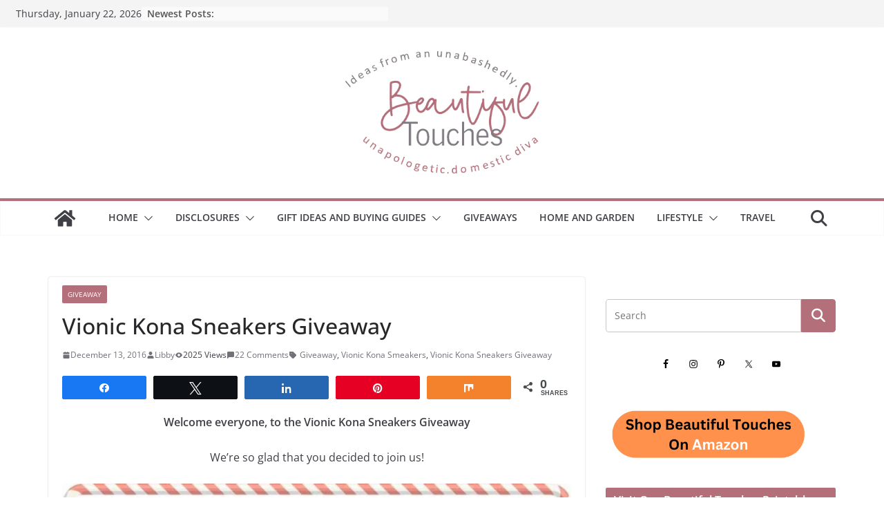

--- FILE ---
content_type: text/html; charset=UTF-8
request_url: https://beautifultouches.com/vionic-kona-sneakers-giveaway/
body_size: 100540
content:
<!DOCTYPE html><html lang="en-US" prefix="og: https://ogp.me/ns#"><head><link rel="preconnect" href="https://cdn.fastpixel.io" crossorigin=""><title>Vionic Kona Sneakers Giveaway - Beautiful Touches</title><meta charset="UTF-8"><meta name="description" content="Welcome everyone, to the Vionic Kona Sneakers Giveaway"><meta name="robots" content="index, follow, max-snippet:-1, max-video-preview:-1, max-image-preview:large"><meta property="og:locale" content="en_US"><meta property="og:type" content="article"><meta property="og:title" content="Vionic Kona Sneakers Giveaway - Beautiful Touches"><meta property="og:description" content="Welcome everyone, to the Vionic Kona Sneakers Giveaway"><meta property="og:url" content="https://beautifultouches.com/vionic-kona-sneakers-giveaway/"><meta property="og:site_name" content="Beautiful Touches"><meta property="article:tag" content="Giveaway"><meta property="article:tag" content="Vionic Kona Smeakers"><meta property="article:tag" content="Vionic Kona Sneakers Giveaway"><meta property="article:section" content="Giveaway"><meta property="og:image" content="https://beautifultouches.com/wp-content/uploads/2016/12/Sneakers-GA-Button.jpg"><meta property="og:image:secure_url" content="https://beautifultouches.com/wp-content/uploads/2016/12/Sneakers-GA-Button.jpg"><meta property="og:image:width" content="750"><meta property="og:image:height" content="768"><meta property="og:image:alt" content="Vionic Kona Sneakers Giveaway"><meta property="og:image:type" content="image/jpeg"><meta property="article:published_time" content="2016-12-13T20:10:39-05:00"><meta name="twitter:card" content="summary_large_image"><meta name="twitter:title" content="Vionic Kona Sneakers Giveaway - Beautiful Touches"><meta name="twitter:description" content="Welcome everyone, to the Vionic Kona Sneakers Giveaway"><meta name="twitter:image" content="https://beautifultouches.com/wp-content/uploads/2016/12/Sneakers-GA-Button.jpg"><meta name="twitter:label1" content="Written by"><meta name="twitter:data1" content="Libby"><meta name="twitter:label2" content="Time to read"><meta name="twitter:data2" content="1 minute"><meta name="generator" content="WordPress 6.9"><link rel="profile" href="https://gmpg.org/xfn/11"><link rel="canonical" href="https://beautifultouches.com/vionic-kona-sneakers-giveaway/"><link rel="alternate" type="application/rss+xml" title="Beautiful Touches » Feed" href="https://beautifultouches.com/feed/"><link rel="alternate" type="application/rss+xml" title="Beautiful Touches » Comments Feed" href="https://beautifultouches.com/comments/feed/"><link rel="alternate" type="application/rss+xml" title="Beautiful Touches » Vionic Kona Sneakers Giveaway Comments Feed" href="https://beautifultouches.com/vionic-kona-sneakers-giveaway/feed/"><link rel="alternate" title="oEmbed (JSON)" type="application/json+oembed" href="https://beautifultouches.com/wp-json/oembed/1.0/embed?url=https%3A%2F%2Fbeautifultouches.com%2Fvionic-kona-sneakers-giveaway%2F"><link rel="alternate" title="oEmbed (XML)" type="text/xml+oembed" href="https://beautifultouches.com/wp-json/oembed/1.0/embed?url=https%3A%2F%2Fbeautifultouches.com%2Fvionic-kona-sneakers-giveaway%2F&amp;format=xml"><link rel="https://api.w.org/" href="https://beautifultouches.com/wp-json/"><link rel="alternate" title="JSON" type="application/json" href="https://beautifultouches.com/wp-json/wp/v2/posts/18334"><link rel="EditURI" type="application/rsd+xml" title="RSD" href="https://beautifultouches.com/xmlrpc.php?rsd"><link rel="shortlink" href="https://beautifultouches.com/?p=18334"><link rel="pingback" href="https://beautifultouches.com/xmlrpc.php"><meta name="viewport" content="width=device-width, initial-scale=1"><script data-cfasync="false" id="fpo-preload" data-fpo-required="">var q=window._fpo_q||[];_fpo_preloads={"(min-width: 1981px) and (max-width: 2560px) and (-webkit-max-device-pixel-ratio: 2)":1,"(min-width: 1537px) and (max-width: 1980px) and (-webkit-max-device-pixel-ratio: 2)":1,"(min-width: 1367px) and (max-width: 1536px) and (-webkit-max-device-pixel-ratio: 2)":1,"(min-width: 1025px) and (max-width: 1366px) and (-webkit-max-device-pixel-ratio: 2)":1,"(min-width: 835px) and (max-width: 1024px) and (-webkit-max-device-pixel-ratio: 2)":1,"(min-width: 768px) and (max-width: 834px) and (-webkit-max-device-pixel-ratio: 2)":1,"(min-width: 415px) and (max-width: 767px) and (-webkit-max-device-pixel-ratio: 2)":1,"(max-width: 414px) and (-webkit-min-device-pixel-ratio: 2) and (-webkit-max-device-pixel-ratio: 3)":1,"(max-width: 414px) and (-webkit-min-device-pixel-ratio: 1.76) and (-webkit-max-device-pixel-ratio: 2)":1,"(max-width: 412px) and (-webkit-max-device-pixel-ratio: 1.75)":1};window._fpo_q={push:(media)=>{if(!--_fpo_preloads[media]){window["fpo:lcp-loaded"]=media;dispatchEvent(new CustomEvent("fpo:lcp-loaded",{detail:media}))}}};q.map(window._fpo_q.push);if(!Object.entries(_fpo_preloads).some(([media])=>matchMedia(media).matches)){_fpo_q.push(`(min-width: ${window.innerWidth}px) and (min-height: ${window.innerHeight}px) and (-webkit-max-device-pixel-ratio: ${window.devicePixelRatio})`)}</script><link rel="preload" as="image" href="https://cdn.fastpixel.io/fp/ret_img+v_beda+w_750+h_768+q_glossy+to_webp/beautifultouches.com%2Fwp-content%2Fuploads%2F2016%2F12%2FSneakers-GA-Button.jpg" media="(min-width: 1981px) and (max-width: 2560px) and (-webkit-max-device-pixel-ratio: 2)" fetchpriority="high" onload="(window._fpo_q=window._fpo_q||[]).push(event.target.media);" onerror="(window._fpo_q=window._fpo_q||[]).push(event.target.media);"><link rel="preload" as="image" href="https://cdn.fastpixel.io/fp/ret_img+v_beda+w_750+h_768+q_glossy+to_webp/beautifultouches.com%2Fwp-content%2Fuploads%2F2016%2F12%2FSneakers-GA-Button.jpg" media="(min-width: 1537px) and (max-width: 1980px) and (-webkit-max-device-pixel-ratio: 2)" fetchpriority="high" onload="(window._fpo_q=window._fpo_q||[]).push(event.target.media);" onerror="(window._fpo_q=window._fpo_q||[]).push(event.target.media);"><link rel="preload" as="image" href="https://cdn.fastpixel.io/fp/ret_img+v_beda+w_750+h_768+q_glossy+to_webp/beautifultouches.com%2Fwp-content%2Fuploads%2F2016%2F12%2FSneakers-GA-Button.jpg" media="(min-width: 1367px) and (max-width: 1536px) and (-webkit-max-device-pixel-ratio: 2)" fetchpriority="high" onload="(window._fpo_q=window._fpo_q||[]).push(event.target.media);" onerror="(window._fpo_q=window._fpo_q||[]).push(event.target.media);"><link rel="preload" as="image" href="https://cdn.fastpixel.io/fp/ret_img+v_eb83+w_421+h_271+q_glossy+to_webp/beautifultouches.com%2Fwp-content%2Fuploads%2F2022%2F01%2Fbeautiful-touches-logo1-e1643312271694.png" media="(min-width: 1025px) and (max-width: 1366px) and (-webkit-max-device-pixel-ratio: 2)" fetchpriority="high" onload="(window._fpo_q=window._fpo_q||[]).push(event.target.media);" onerror="(window._fpo_q=window._fpo_q||[]).push(event.target.media);"><link rel="preload" as="image" href="https://cdn.fastpixel.io/fp/ret_img+v_eb83+w_421+h_271+q_glossy+to_webp/beautifultouches.com%2Fwp-content%2Fuploads%2F2022%2F01%2Fbeautiful-touches-logo1-e1643312271694.png" media="(min-width: 835px) and (max-width: 1024px) and (-webkit-max-device-pixel-ratio: 2)" fetchpriority="high" onload="(window._fpo_q=window._fpo_q||[]).push(event.target.media);" onerror="(window._fpo_q=window._fpo_q||[]).push(event.target.media);"><link rel="preload" as="image" href="https://cdn.fastpixel.io/fp/ret_img+v_beda+w_750+h_768+q_glossy+to_webp/beautifultouches.com%2Fwp-content%2Fuploads%2F2016%2F12%2FSneakers-GA-Button.jpg" media="(min-width: 768px) and (max-width: 834px) and (-webkit-max-device-pixel-ratio: 2)" fetchpriority="high" onload="(window._fpo_q=window._fpo_q||[]).push(event.target.media);" onerror="(window._fpo_q=window._fpo_q||[]).push(event.target.media);"><link rel="preload" as="image" href="https://cdn.fastpixel.io/fp/ret_img+v_beda+w_750+h_768+q_glossy+to_webp/beautifultouches.com%2Fwp-content%2Fuploads%2F2016%2F12%2FSneakers-GA-Button.jpg" media="(min-width: 415px) and (max-width: 767px) and (-webkit-max-device-pixel-ratio: 2)" fetchpriority="high" onload="(window._fpo_q=window._fpo_q||[]).push(event.target.media);" onerror="(window._fpo_q=window._fpo_q||[]).push(event.target.media);"><link rel="preload" as="image" href="https://cdn.fastpixel.io/fp/ret_img+v_eb83+w_421+h_271+q_glossy+to_webp/beautifultouches.com%2Fwp-content%2Fuploads%2F2022%2F01%2Fbeautiful-touches-logo1-e1643312271694.png" media="(max-width: 414px) and (-webkit-min-device-pixel-ratio: 2) and (-webkit-max-device-pixel-ratio: 3)" fetchpriority="high" onload="(window._fpo_q=window._fpo_q||[]).push(event.target.media);" onerror="(window._fpo_q=window._fpo_q||[]).push(event.target.media);"><link rel="preload" as="image" href="https://cdn.fastpixel.io/fp/ret_img+v_eb83+w_421+h_271+q_glossy+to_webp/beautifultouches.com%2Fwp-content%2Fuploads%2F2022%2F01%2Fbeautiful-touches-logo1-e1643312271694.png" media="(max-width: 414px) and (-webkit-min-device-pixel-ratio: 1.76) and (-webkit-max-device-pixel-ratio: 2)" fetchpriority="high" onload="(window._fpo_q=window._fpo_q||[]).push(event.target.media);" onerror="(window._fpo_q=window._fpo_q||[]).push(event.target.media);"><link rel="preload" as="image" href="https://cdn.fastpixel.io/fp/ret_img+v_eb83+w_421+h_271+q_glossy+to_webp/beautifultouches.com%2Fwp-content%2Fuploads%2F2022%2F01%2Fbeautiful-touches-logo1-e1643312271694.png" media="(max-width: 412px) and (-webkit-max-device-pixel-ratio: 1.75)" fetchpriority="high" onload="(window._fpo_q=window._fpo_q||[]).push(event.target.media);" onerror="(window._fpo_q=window._fpo_q||[]).push(event.target.media);"><script type="application/ld+json" class="rank-math-schema-pro">{"@context":"https://schema.org","@graph":[{"@type":["Person","Organization"],"@id":"https://beautifultouches.com/#person","name":"Beautiful Touches","logo":{"@type":"ImageObject","@id":"https://beautifultouches.com/#logo","url":"https://beautifultouches.com/wp-content/uploads/2022/01/cropped-beautiful-touches-logo-1-e1643123085634-1.png","contentUrl":"https://beautifultouches.com/wp-content/uploads/2022/01/cropped-beautiful-touches-logo-1-e1643123085634-1.png","caption":"Beautiful Touches","inLanguage":"en-US","width":"400","height":"280"},"image":{"@type":"ImageObject","@id":"https://beautifultouches.com/#logo","url":"https://beautifultouches.com/wp-content/uploads/2022/01/cropped-beautiful-touches-logo-1-e1643123085634-1.png","contentUrl":"https://beautifultouches.com/wp-content/uploads/2022/01/cropped-beautiful-touches-logo-1-e1643123085634-1.png","caption":"Beautiful Touches","inLanguage":"en-US","width":"400","height":"280"}},{"@type":"WebSite","@id":"https://beautifultouches.com/#website","url":"https://beautifultouches.com","name":"Beautiful Touches","alternateName":"BT","publisher":{"@id":"https://beautifultouches.com/#person"},"inLanguage":"en-US"},{"@type":"ImageObject","@id":"https://beautifultouches.com/wp-content/uploads/2016/12/Sneakers-GA-Button.jpg","url":"https://beautifultouches.com/wp-content/uploads/2016/12/Sneakers-GA-Button.jpg","width":"200","height":"200","inLanguage":"en-US"},{"@type":"WebPage","@id":"https://beautifultouches.com/vionic-kona-sneakers-giveaway/#webpage","url":"https://beautifultouches.com/vionic-kona-sneakers-giveaway/","name":"Vionic Kona Sneakers Giveaway - Beautiful Touches","datePublished":"2016-12-13T20:10:39-05:00","dateModified":"2016-12-13T20:10:39-05:00","isPartOf":{"@id":"https://beautifultouches.com/#website"},"primaryImageOfPage":{"@id":"https://beautifultouches.com/wp-content/uploads/2016/12/Sneakers-GA-Button.jpg"},"inLanguage":"en-US"},{"@type":"Person","@id":"https://beautifultouches.com/author/libby/","name":"Libby","url":"https://beautifultouches.com/author/libby/","image":{"@type":"ImageObject","@id":"https://secure.gravatar.com/avatar/2499599232ed536a904c598e99f6e758d1daeee71f7df2010d7ebba1b6812c34?s=96&amp;d=mm&amp;r=g","url":"https://secure.gravatar.com/avatar/2499599232ed536a904c598e99f6e758d1daeee71f7df2010d7ebba1b6812c34?s=96&amp;d=mm&amp;r=g","caption":"Libby","inLanguage":"en-US"}},{"@type":"BlogPosting","headline":"Vionic Kona Sneakers Giveaway - Beautiful Touches","datePublished":"2016-12-13T20:10:39-05:00","dateModified":"2016-12-13T20:10:39-05:00","articleSection":"Giveaway","author":{"@id":"https://beautifultouches.com/author/libby/","name":"Libby"},"publisher":{"@id":"https://beautifultouches.com/#person"},"description":"Welcome everyone, to the Vionic Kona Sneakers Giveaway","name":"Vionic Kona Sneakers Giveaway - Beautiful Touches","@id":"https://beautifultouches.com/vionic-kona-sneakers-giveaway/#richSnippet","isPartOf":{"@id":"https://beautifultouches.com/vionic-kona-sneakers-giveaway/#webpage"},"image":{"@id":"https://beautifultouches.com/wp-content/uploads/2016/12/Sneakers-GA-Button.jpg"},"inLanguage":"en-US","mainEntityOfPage":{"@id":"https://beautifultouches.com/vionic-kona-sneakers-giveaway/#webpage"}}]}</script>

			
		
		
		
	
<!-- Social Warfare v4.5.6 https://warfareplugins.com - BEGINNING OF OUTPUT -->

<!-- Social Warfare v4.5.6 https://warfareplugins.com - END OF OUTPUT -->


<!-- Search Engine Optimization by Rank Math PRO - https://rankmath.com/ -->






























<!-- /Rank Math WordPress SEO plugin -->























<script data-cfasync="false" id="fpo-ie">(()=>{try{new MutationObserver(function(){}),new Promise(function(){}),Object.assign({},{}),document.fonts.ready.then(function(){})}catch{s="fpodisable=1",i=document.location.href,i.match(/[?&]fpodisable/)||(o="",i.indexOf("?")==-1?i.indexOf("#")==-1?o=i+"?"+s:o=i.replace("#","?"+s+"#"):i.indexOf("#")==-1?o=i+"&"+s:o=i.replace("#","&"+s+"#"),document.location.href=o)}var s,i,o;})();
</script><script data-cfasync="false" id="fpo-settings">var _wpmeteor={"rdelay":0,"preload":true};</script><script data-cfasync="false" id="fpo-lazyload">(()=>{var J=()=>Math.round(performance.now())/1e3;var g="fpo:first-interaction",N="fpo:replay-captured-events";var D="fpo:lcp-loaded";var B="fpo:styles-tag-available",W="fpo:css-loaded";var M="fpo:the-end";var _="click",h=window,K=h.addEventListener.bind(h),Q=h.removeEventListener.bind(h),R="removeAttribute",S="getAttribute",pe="setAttribute",P=["touchstart","touchmove","touchend","touchcancel","keydown","wheel"],Z=["mouseover","mouseout",_],fe=["touchstart","touchend","touchcancel","mouseover","mouseout",_],u="data-wpmeteor-";var x="dispatchEvent",X=e=>{let s=new MouseEvent(_,{view:e.view,bubbles:!0,cancelable:!0});return Object.defineProperty(s,"target",{writable:!1,value:e.target}),s},w=class{static capture(){let s=!1,[,t,n]=`${window.Promise}`.split(/[\s[(){]+/s);if(h["__"+n+t])return;let a=[],r=o=>{if(o.target&&x in o.target){if(!o.isTrusted)return;if(o.cancelable&&!P.includes(o.type))try{o.preventDefault()}catch{}o.stopImmediatePropagation(),o.type===_?a.push(X(o)):fe.includes(o.type)&&a.push(o),o.target[pe](u+o.type,!0),s||(s=!0,h[x](new CustomEvent(g)))}};h.addEventListener(N,()=>{Z.forEach(p=>Q(p,r,{passive:!1,capture:!0})),P.forEach(p=>Q(p,r,{passive:!0,capture:!0}));let o;for(;o=a.shift();){var l=o.target;l[S](u+"touchstart")&&l[S](u+"touchend")&&!l[S](u+_)?(l[S](u+"touchmove")||a.push(X(o)),l[R](u+"touchstart"),l[R](u+"touchend")):l[R](u+o.type),l[x](o)}}),Z.forEach(o=>K(o,r,{passive:!1,capture:!0})),P.forEach(o=>K(o,r,{passive:!0,capture:!0}))}};var c=window,i=document,A=c.requestAnimationFrame;var C=()=>{},m="prototype",d="addEventListener",b="hasAttribute",T="getAttribute",f="setAttribute",y="removeAttribute",F="createElement",v="querySelector",I=v+"All",ee="setTimeout",k="load",O="DOMContentLoaded";var U=i.createElement("span");U[f]("id","elementor-device-mode");U[f]("class","elementor-screen-only");var ue=!1,te=()=>(ue||i.body.appendChild(U),getComputedStyle(U,":after").content.replace(/"/g,""));var Ee=e=>e[T]("class")||"",he=(e,s)=>e[f]("class",s),G,me=e=>{G||(G=te());let s=["_animation_"+G,"animation_"+G,"_animation","_animation","animation"];try{let n=JSON.parse(e[T]("data-settings"));if(n.trigger_source)return;let a=n._animation_delay||n.animation_delay||0,r,o;for(var t=0;t<s.length;t++)if(n[s[t]]){o=s[t],r=n[o];break}if(r){let l=Ee(e),p=r==="none"?l:l+" animated "+r;setTimeout(()=>{he(e,p.replace(/\belementor-invisible\b/,"")),s.forEach(de=>delete n[de]),e[f]("data-settings",JSON.stringify(n))},a)}}catch(n){C(n)}},se=()=>{let e=new IntersectionObserver((t,n)=>{t.forEach(a=>{a.isIntersecting&&(A(()=>me(a.target)),n.unobserve(a.target))})},{root:null,rootMargin:"0px",threshold:.01}),s=new MutationObserver(t=>{t.forEach(n=>{n.addedNodes.forEach(a=>{a.nodeType===1&&a.classList.contains("elementor-invisible")&&e.observe(a)})})});s.observe(i.documentElement,{childList:!0,subtree:!0}),c[d](O,()=>s.disconnect()),i[d](g,()=>e.disconnect())};var oe=[],z=[],H=[],E=[],j,Y=!1,ne=!1,q=i.visibilityState==="visible"?A:setTimeout;i[d]("visibilitychange",()=>{q=i.visibilityState==="visible"?A:setTimeout});for(let[e,s]of[["HTMLImageElement",{src:["data-fpo-src",function(){let t=this.dataset,n={src:t.fpoSrc};if(t.fpoSources){let a=JSON.parse(t.fpoSources);for(let{media:r,src:o}of a)if(matchMedia(r).matches){n.src=o;break}}return n.src}]}],["HTMLIFrameElement",{src:["data-fpo-src"]}],["HTMLVideoElement",{poster:["data-fpo-poster"],src:["data-fpo-src"]}],["HTMLSourceElement",{src:["data-fpo-video-src"]}],["HTMLInputElement",{src:["data-fpo-src"]}]]){let t=c[e][m][T],n=c[e][m][f];for(let[a,[r,o]]of Object.entries(s)){let l=Object.getOwnPropertyDescriptor(c[e][m],a);Object.defineProperty(c[e][m],a,{get(){return this[b](r)?o?o.call(this):t.call(this,r):l?l.get.call(this):t.call(this,a)},set(p){if(this[b](r)){if(t.call(this,r)!==p){n.call(this,r,p);return}this[y](r)}l?l.set.call(this,p):n.call(this,a,p)}})}c[e][m][T]=function(a){let[r,o]=s[a]||[];return r&&this[b](r)?o?o.call(this):t.call(this,r):t.call(this,a)},c[e][m][f]=function(a,r){let[o]=s[a]||[];if(o&&this[b](o)){if(t.call(this,o)!==r){n.call(this,o,r);return}this[y](o)}else if(!this.isConnected){let l=Object.keys(s).find(p=>s[p][0]===a);if(l&&this[b](l)){n.call(this,a,t.call(this,l)),this[y](l);return}}return n.call(this,a,r)}}function V(e,s){c[ee](()=>c.dispatchEvent(new CustomEvent(e,{detail:s})))}var ce=[],ve=new IntersectionObserver((e,s)=>{e.forEach(t=>{(t.isIntersecting||t.intersectionRatio>0)&&(j?(ie(t.target),L()):ce.push(t.target),s.unobserve(t.target))})},{threshold:0});c[d](D,function(){ce.forEach(ie),L()});function ge(){for(;z.length;){let e=z.shift(),s=e.dataset,t={src:s.fpoSrc};if(s.fpoSources){let n=JSON.parse(s.fpoSources);t.src=s.fpoSrc;for(let{media:a,src:r}of n)if(matchMedia(a).matches){t.src=r,e[f]("data-fpo-src",r);break}}if(["IMG","INPUT"].includes(e.tagName)&&(e.className=e.className+" fpo-lazyloaded"),t.src){let n=t.src.match(/\/wp-content\/plugins\/aawp\/public\/image.php\?url=(.*)/);if(n)try{let a=atob(n[1].replace(/=+/,"")),[r]=a.split("|");t.src=t.src.replace(n[1],btoa(r+"|"+Date.now()))}catch(a){C(J(),a)}e.src=t.src}e[y]("data-fpo-sources")}for(;H.length;){let e=H.shift();e.className+=" fpo-lazyloaded fpo-visible"}if(j)for(;E.length;)E.shift().call();Y=!1}function L(){Y||(Y=!0,q(ge))}function re(e){z.push(e)}function be(e){H.push(e)}function ie(e){e&&(e.classList.contains("fpo-lazyloaded")||(["IMG"].includes(e.tagName)?e.parentNode&&e.parentNode.tagName==="PICTURE"?Array.from(e.parentNode[I]("source, img")).forEach(re):re(e):e.tagName==="IFRAME"||e.tagName==="INPUT"?E.push(()=>{let s=e.dataset.fpoSrc;e.src=s}):e.tagName==="VIDEO"?E.push(()=>{if(e[I]("source").forEach(s=>{let t=s.dataset.fpoVideoSrc;s.src=t}),e.dataset.fpoSrc){let s=e.dataset.fpoSrc;e.src=s}if(e.dataset.fpoPoster){let s=e.dataset.fpoPoster;e.poster=s}e.load()}):be(e)))}function $(){let e=i[v]("#fpo-styles");if(!e){c[d](B,$);return}let s=i.createElement("head");s.innerHTML=e.textContent;let t=1,n=()=>{--t||(E.push(()=>{let r=i[v]("[data-fpo-overrides]");r&&r.before.apply(r,s.childNodes),!c._wpmeteor||ne?V(N):(c[d](M,()=>V(N)),V(W))}),L())},a=[...s[I]("link[rel=stylesheet]")].map(r=>{if(r.href&&r.href.includes("cdn.fastpixel.io")&&matchMedia(r.media).matches){let o=r.cloneNode();return o.rel="preload",o.as="style",o.onload=o.onerror=n,t++,o}});i.head.append.apply(i.head,a),n()}function ae(){j=!0,L()}c[D]?ae():c[d](D,ae);var le=e=>{if(e.nodeType===1){if(["data-fpo-src","data-fpo-srcset","data-fpo-sources","data-fpo-lazybg","data-fpo-poster","data-fpo-video-src"].some(s=>e.hasAttribute(s))){if(e.tagName==="SOURCE"&&(e=e.parentNode),e.tagName==="PICTURE"||oe.includes(e))return;oe.push(e),ve.observe(e)}e.childNodes.forEach(le)}},Te=new MutationObserver(e=>{e.forEach(({addedNodes:s})=>{s.forEach(t=>{le(t)})})});Te.observe(i,{childList:!0,subtree:!0});c[d](k,()=>{let e=i[v]("#fpo-icons"),s=i[v]("#fpo-prefetch");for(let t of[e,s])if(t){let n=i[F]("head");n.innerHTML=t.textContent,E.push(()=>t.replaceWith.apply(t,n.childNodes))}E.push(()=>{i[v]("link[rel='icon']")?.remove()}),(!e||!e.textContent?.trim())&&E.push(()=>{let t=i[F]("link");t.setAttribute("rel","icon"),t.setAttribute("href","/favicon.ico"),i.head.appendChild(t)}),L()});c[d](M,()=>ne=!0);c._wpmeteor?.rdelay>0?c[d](g,$):c[d](k,()=>q($));i[d](O,()=>V(B));w.capture();se();})();
</script><script data-cfasync="false" id="fpo-main">(()=>{var g="addEventListener",ne="removeEventListener",E="getAttribute",L="setAttribute",se="removeAttribute",T="hasAttribute",ct="querySelector",Re=ct+"All",B="appendChild",oe="removeChild",fe="createElement",W="tagName",Pe="getOwnPropertyDescriptor",h="prototype",M="__lookupGetter__",ie="__lookupSetter__",u="DOMContentLoaded",p="load",A="pageshow",Ee="error";var c=window,o=document,at=o.documentElement;var V=console.error;var xe=!0,F=class{constructor(){this.known=[]}init(){let t,r,s=(n,a)=>{if(xe&&n&&n.fn&&!n.__wpmeteor){let d=function(i){return i===n?this:(o[g](u,l=>{i.call(o,n,l,"jQueryMock")}),this)};this.known.push([n,n.fn.ready,n.fn.init?.prototype?.ready]),n.fn.ready=d,n.fn.init?.prototype?.ready&&(n.fn.init.prototype.ready=d),n.__wpmeteor=!0}return n};window.jQuery||window.$,Object.defineProperty(window,"jQuery",{get(){return t},set(n){t=s(n,"jQuery")},configurable:!0}),Object.defineProperty(window,"$",{get(){return r},set(n){r=s(n,"$")},configurable:!0})}unmock(){this.known.forEach(([t,r,s])=>{t.fn.ready=r,t.fn.init?.prototype?.ready&&s&&(t.fn.init.prototype.ready=s)}),xe=!1}};var ke="fpo:css-loaded",Ie="fpo:element-loaded",me="fpo:images-loaded",O="fpo:the-end";var ce=window,It=ce.addEventListener.bind(ce),Mt=ce.removeEventListener.bind(ce);var q=class{constructor(){this.l=[]}emit(t,r=null){this.l[t]&&this.l[t].forEach(s=>s(r))}on(t,r){this.l[t]||=[],this.l[t].push(r)}off(t,r){this.l[t]=(this.l[t]||[]).filter(s=>s!==r)}};var D=new q;var Me=o[fe]("span");Me[L]("id","elementor-device-mode");Me[L]("class","elementor-screen-only");var v="readystatechange",_="message";var Q="SCRIPT",m="data-wpmeteor-",w=Object.defineProperty,Ae=Object.defineProperties,U="javascript/blocked",_e=/^\s*(application|text)\/javascript|module\s*$/i,Qe="requestAnimationFrame",Xe="requestIdleCallback",j="setTimeout",Se="__dynamic",P=c.constructor.name+"::",ee=o.constructor.name+"::",Ze=function(e,t){t=t||c;for(var r=0;r<this.length;r++)e.call(t,this[r],r,this)};"NodeList"in c&&!NodeList[h].forEach&&(NodeList[h].forEach=Ze);"HTMLCollection"in c&&!HTMLCollection[h].forEach&&(HTMLCollection[h].forEach=Ze);var ae=[],le=[],Y=[],X=!1,C=[],f={},Ne=!1,lt=0,x=o.visibilityState==="visible"?c[Qe]:c[j],je=c[Xe]||x;o[g]("visibilitychange",()=>{x=o.visibilityState==="visible"?c[Qe]:c[j],je=c[Xe]||x});var S=c[j],de,H=["src","type"],R=Object,$="definePropert";R[$+"y"]=(e,t,r)=>{if(e===c&&["jQuery","onload"].indexOf(t)>=0||(e===o||e===o.body)&&["readyState","write","writeln","on"+v].indexOf(t)>=0)return["on"+v,"on"+p].indexOf(t)&&r.set&&(f["on"+v]=f["on"+v]||[],f["on"+v].push(r.set)),e;if(e instanceof HTMLScriptElement&&H.indexOf(t)>=0){if(!e[t+"__def"]){let s=R[Pe](e,t);w(e,t,{set(n){return e[t+"__set"]?e[t+"__set"].call(e,n):s.set.call(e,n)},get(){return e[t+"__get"]?e[t+"__get"].call(e):s.get.call(e)}}),e[t+"__def"]=!0}return r.get&&(e[t+"__get"]=r.get),r.set&&(e[t+"__set"]=r.set),e}return w(e,t,r)};R[$+"ies"]=(e,t)=>{for(let r in t)R[$+"y"](e,r,t[r]);for(let r of R.getOwnPropertySymbols(t))R[$+"y"](e,r,t[r]);return e};var Ge=EventTarget[h][g],et=EventTarget[h][ne],pe=Ge.bind(o),dt=et.bind(o),G=Ge.bind(c),tt=et.bind(c),rt=Document[h].createElement,te=rt.bind(o),re=o.__proto__[M]("readyState").bind(o),Ve="loading";w(o,"readyState",{get(){return Ve},set(e){return Ve=e}});var He=e=>C.filter(([t,,r],s)=>{if(!(e.indexOf(t.type)<0)){r||(r=t.target);try{let n=r.constructor.name+"::"+t.type;for(let a=0;a<f[n].length;a++)if(f[n][a]){let d=n+"::"+s+"::"+a;if(!Le[d])return!0}}catch{}}}).length,Z,Le={},k=e=>{C.forEach(([t,r,s],n)=>{if(!(e.indexOf(t.type)<0)){s||(s=t.target);try{let a=s.constructor.name+"::"+t.type;if((f[a]||[]).length)for(let d=0;d<f[a].length;d++){let i=f[a][d];if(i){let l=a+"::"+n+"::"+d;if(!Le[l]){Le[l]=!0,o.readyState=r,Z=a;try{lt++,!i[h]||i[h].constructor===i?i.bind(s)(t):i(t)}catch(I){V(I,i)}Z=null}}}}catch(a){V(a)}}})};pe(u,e=>{C.push([new e.constructor(u,e),re(),o])});pe(v,e=>{C.push([new e.constructor(v,e),re(),o])});G(u,e=>{C.push([new e.constructor(u,e),re(),c])});G(p,e=>{Ne=!0,C.push([new e.constructor(p,e),re(),c]),N||k([u,v,_,p,A])});G(A,e=>{C.push([new e.constructor(A,e),re(),c]),N||k([u,v,_,p,A])});var nt=e=>{C.push([e,o.readyState,c]),k([_])},ut=c[M]("onmessage"),pt=c[ie]("onmessage"),ft=()=>{tt(_,nt),(f[P+"message"]||[]).forEach(e=>{G(_,e)}),w(c,"onmessage",{get:ut,set:pt})};G(_,nt);var st=new F;st.init();var ot=()=>{!N&&!X&&(N=!0,o.readyState="loading",x(Ce),x(b)),Ne||G(p,()=>{ot()})};D.on(me,()=>{ot()});var z=[-1],ge=e=>{z=z.filter(t=>t!==e.target),z.length||S(D.emit.bind(D,O))};var N=!1,b=()=>{let e=ae.shift();if(e)e[E](m+"src")?e[T]("async")||e[Se]?(e.isConnected&&(z.push(e),setTimeout(ge,1e3,{target:e})),he(e,ge),S(b)):he(e,S.bind(null,b)):(e.origtype==U&&he(e),S(b));else if(le.length)ae.push(...le),le.length=0,S(b);else if(Y.length)ae.push(...Y),Y.length=0,S(b);else if(z.length>1)je(b);else if(He([u,v,_]))k([u,v,_]),S(b);else if(Ne)if(He([p,A,_]))k([p,A,_]),S(b);else{if(c.RocketLazyLoadScripts)try{RocketLazyLoadScripts.run()}catch(t){V(t)}o.readyState="complete",ft(),st.unmock(),N=!1,X=!0,c[j](()=>ge({target:-1}))}else N=!1},Et=e=>{let t=te(Q),r=e.attributes;for(var s=r.length-1;s>=0;s--)r[s].name.startsWith(m)||t[L](r[s].name,r[s].value);let n=e[E](m+"type");n?t.type=n:t.type="text/javascript",(e.textContent||"").match(/^\s*class RocketLazyLoadScripts/)?t.textContent=e.textContent.replace(/^\s*class\s*RocketLazyLoadScripts/,"window.RocketLazyLoadScripts=class").replace("RocketLazyLoadScripts.run();",""):t.textContent=e.textContent;for(let a of["onload","onerror","onreadystatechange"])e[a]&&(t[a]=e[a]);return t},he=(e,t)=>{let r=e[E](m+"src");if(r&&_wpmeteor.baseURL&&(()=>{try{r=new URL(r,_wpmeteor.baseURL).href}catch{}})(),r){let s=Ge.bind(e);e.isConnected&&t&&(s(p,t),s(Ee,t)),e.origtype=e[E](m+"type")||"text/javascript",e.origsrc=r,(!e.isConnected||e[T]("nomodule")||e.type&&!_e.test(e.type))&&t&&t(new Event(p,{target:e}))}else e.origtype===U?(e.origtype=e[E](m+"type")||"text/javascript",e[se]("integrity"),e.textContent=e.textContent+`
`):t&&t(new Event(p,{target:e}))},Ue=(e,t)=>{let r=(f[e]||[]).indexOf(t);if(r>=0)return f[e][r]=void 0,!0},We=(e,t,...r)=>{if("HTMLDocument::"+u==Z&&e===u&&!t.toString().match(/jQueryMock/)){D.on(O,o[g].bind(o,e,t,...r));return}if(t&&(e===u||e===v)){let s=ee+e;f[s]=f[s]||[],f[s].push(t),X&&k([e]);return}return pe(e,t,...r)},Fe=(e,t,...r)=>{if(e===u){let s=ee+e;Ue(s,t)}return dt(e,t,...r)};Ae(o,{[g]:{get(){return We},set(){return We}},[ne]:{get(){return Fe},set(){return Fe}}});var K=o.createDocumentFragment(),Ce=()=>{K.hasChildNodes()&&(o.head[B](K),K=o.createDocumentFragment())},qe={"https://cdn.fastpixel.io":!0},ve=e=>{if(e)try{let t=new URL(e,o.location.href),r=t.origin;if(r&&!qe[r]&&o.location.host!==t.host){let s=te("link");s.rel="preconnect",s.href=r,K[B](s),qe[r]=!0,N&&x(Ce)}}catch{}},we={},mt=(e,t,r,s)=>{let n=te("link");n.rel=t?"modulepre"+p:"pre"+p,n.as="script",r&&n[L]("crossorigin",r),s&&n[L]("integrity",s);try{e=new URL(e,o.location.href).href}catch{}n.href=e,K[B](n),we[e]=!0,N&&x(Ce)},De=function(...e){let t=te(...e);if(!e||e[0].toUpperCase()!==Q||!N)return t;let r=t[L].bind(t),s=t[E].bind(t),n=t[se].bind(t),a=t[T].bind(t),d=t[M]("attributes").bind(t);return H.forEach(i=>{let l=t[M](i).bind(t),I=t[ie](i).bind(t);R[$+"y"](t,i,{set(y){return i==="type"&&y&&!_e.test(y)?r(i,y):((i==="src"&&y||i==="type"&&y&&t.origsrc)&&r("type",U),y?r(m+i,y):n(m+i))},get(){let y=t[E](m+i);if(i==="src")try{return new URL(y,o.location.href).href}catch{}return y}}),w(t,"orig"+i,{set(y){return I(y)},get(){return l()}})}),t[L]=function(i,l){if(H.includes(i))return i==="type"&&l&&!_e.test(l)?r(i,l):((i==="src"&&l||i==="type"&&l&&t.origsrc)&&r("type",U),l?r(m+i,l):n(m+i));r(i,l)},t[E]=function(i){let l=H.indexOf(i)>=0?s(m+i):s(i);if(i==="src")try{return new URL(l,o.location.href).href}catch{}return l},t[T]=function(i){return H.indexOf(i)>=0?a(m+i):a(i)},w(t,"attributes",{get(){return[...d()].filter(l=>l.name!=="type").map(l=>({name:l.name.match(new RegExp(m))?l.name.replace(m,""):l.name,value:l.value}))}}),t[Se]=!0,t};Object.defineProperty(Document[h],"createElement",{set(e){e!==De&&(de=e)},get(){return de||De}});var ye=new Set,Be=new MutationObserver(e=>{e.forEach(({removedNodes:t,addedNodes:r,target:s})=>{t.forEach(n=>{n.nodeType===1&&Q===n[W]&&"origtype"in n&&ye.delete(n)}),r.forEach(n=>{if(n.nodeType===1)if(Q===n[W]){if("origtype"in n){if(n.origtype!==U)return}else if(n[E]("type")!==U)return;"origtype"in n||H.forEach(d=>{let i=n[M](d).bind(n),l=n[ie](d).bind(n);w(n,"orig"+d,{set(I){return l(I)},get(){return i()}})});let a=n[E](m+"src");if(ye.has(n)&&V("Inserted twice",n),n.parentNode){ye.add(n);let d=n[E](m+"type");(a||"").match(/\/gtm.js\?/)||n[T]("async")||n[Se]?(Y.push(n),ve(a)):n[T]("defer")||d==="module"?(le.push(n),ve(a)):(a&&!n[T]("nomodule")&&!we[a]&&mt(a,d==="module",n[T]("crossorigin")&&n[E]("crossorigin"),n[E]("integrity")),ae.push(n))}else n[g](p,d=>d.target.parentNode[oe](d.target)),n[g](Ee,d=>d.target.parentNode[oe](d.target)),s[B](n)}else n[W]==="LINK"&&n[E]("as")==="script"&&(we[n[E]("href")]=!0)})})}),it={childList:!0,subtree:!0};Be.observe(o.documentElement,it);var gt=HTMLElement[h].attachShadow;HTMLElement[h].attachShadow=function(e){let t=gt.call(this,e);return e.mode==="open"&&Be.observe(t,it),t};D.on(O,()=>{(!de||de===De)&&(Document[h].createElement=rt,Be.disconnect()),dispatchEvent(new CustomEvent(O))});var J="",ue=null,be=null,Ye=null,$e=()=>{if(J){try{let e=te("div");e.innerHTML=J,Array.from(e.childNodes).forEach(t=>{t.nodeName===Q?be.insertBefore(Et(t),ue):be.insertBefore(t,ue)})}catch(e){V(e)}J=""}},Te=e=>{let t,r;!o.currentScript||!o.currentScript.parentNode?(t=o.body,r=t.lastChild):(r=o.currentScript,t=r.parentNode),r!==ue?($e(),J=e,ue=r,be=t):J+=e,clearTimeout(Ye),Ye=c[j]($e,0)},ze=e=>Te(e+`
`);Ae(o,{write:{get(){return Te},set(e){return Te=e}},writeln:{get(){return ze},set(e){return ze=e}}});var Ke=(e,t,...r)=>{if(P+u==Z&&e===u&&!t.toString().match(/jQueryMock/)){D.on(O,c[g].bind(c,e,t,...r));return}if(P+p==Z&&e===p){D.on(O,c[g].bind(c,e,t,...r));return}if(t&&(e===p||e===A||e===u||e===_&&!X)){let s=e===u?ee+e:P+e;f[s]=f[s]||[],f[s].push(t),X&&k([e]);return}return G(e,t,...r)},Je=(e,t,...r)=>{if(e===p||e===u||e===A){let s=e===u?ee+e:P+e;Ue(s,t)}return tt(e,t,...r)};Ae(c,{[g]:{get(){return Ke},set(){return Ke}},[ne]:{get(){return Je},set(){return Je}}});var Oe=e=>{let t;return{get(){return t},set(r){return t&&Ue(e,r),f[e]=f[e]||[],f[e].push(r),t=r}}};G(Ie,e=>{let{target:t,event:r}=e.detail,s=t===c?o.body:t,n=s[E](m+"on"+r.type);s[se](m+"on"+r.type);try{let a=new Function("event",n);t===c?c[g](p,a.bind(t,r)):a.call(t,r)}catch(a){console.err(a)}});{let e=Oe(P+p);w(c,"onload",e),pe(u,()=>{w(o.body,"onload",e)})}w(o,"onreadystatechange",Oe(ee+v));w(c,"onmessage",Oe(P+_));G(ke,()=>D.emit(me));})();
</script><script type="javascript/blocked" id="jquery-core-js" data-wpmeteor-src="https://cdn.fastpixel.io/fp/v_7257/beautifultouches.com%2Fwp-includes%2Fjs%2Fjquery%2Fjquery.min.js%3Fver%3D3.7.1" data-wpmeteor-type="text/javascript"></script>
<script type="javascript/blocked" id="jquery-migrate-js" data-wpmeteor-src="https://cdn.fastpixel.io/fp/v_c10d/beautifultouches.com%2Fwp-includes%2Fjs%2Fjquery%2Fjquery-migrate.min.js%3Fver%3D3.4.1" data-wpmeteor-type="text/javascript"></script>



			<script type="javascript/blocked" id="google_gtagjs" async="async" data-wpmeteor-src="https://cdn.fastpixel.io/fp/v_3e1f/beautifultouches.com%2F%3Flocal_ga_js%3D0d02bda0681450add93dd37d8baa9472" data-wpmeteor-type="text/javascript"></script>
<script type="javascript/blocked" id="google_gtagjs-inline" data-wpmeteor-type="text/javascript">
/* <![CDATA[ */
window.dataLayer = window.dataLayer || [];function gtag(){dataLayer.push(arguments);}gtag('js', new Date());gtag('config', 'G-YGPD96WKCC', {'anonymize_ip': true} );
/* ]]> */
</script>










<noscript id="fpo-prefetch"></noscript><style data-fpo-reduced="">img:is([sizes=auto i],[sizes^="auto,"i]){contain-intrinsic-size:3000px 1500px}</style><style data-fpo-reduced="">:root{--wp-block-synced-color:#7a00df;--wp-block-synced-color--rgb:122,0,223;--wp-bound-block-color:var(--wp-block-synced-color);--wp-editor-canvas-background:#ddd;--wp-admin-theme-color:#007cba;--wp-admin-theme-color--rgb:0,124,186;--wp-admin-theme-color-darker-10:#006ba1;--wp-admin-theme-color-darker-10--rgb:0,107,160.5;--wp-admin-theme-color-darker-20:#005a87;--wp-admin-theme-color-darker-20--rgb:0,90,135;--wp-admin-border-width-focus:2px}@media (min-resolution:192dpi){:root{--wp-admin-border-width-focus:1.5px}}:root{--wp--preset--font-size--normal:16px;--wp--preset--font-size--huge:42px}.aligncenter{clear:both}.screen-reader-text{border:0;clip-path:inset(50%);height:1px;margin:-1px;overflow:hidden;padding:0;position:absolute;width:1px;word-wrap:normal!important}html :where(img[class*=wp-image-]){height:auto;max-width:100%}</style><style data-fpo-reduced="">:root{--wp--preset--aspect-ratio--square:1;--wp--preset--aspect-ratio--4-3:4/3;--wp--preset--aspect-ratio--3-4:3/4;--wp--preset--aspect-ratio--3-2:3/2;--wp--preset--aspect-ratio--2-3:2/3;--wp--preset--aspect-ratio--16-9:16/9;--wp--preset--aspect-ratio--9-16:9/16;--wp--preset--color--black:#000000;--wp--preset--color--cyan-bluish-gray:#abb8c3;--wp--preset--color--white:#ffffff;--wp--preset--color--pale-pink:#f78da7;--wp--preset--color--vivid-red:#cf2e2e;--wp--preset--color--luminous-vivid-orange:#ff6900;--wp--preset--color--luminous-vivid-amber:#fcb900;--wp--preset--color--light-green-cyan:#7bdcb5;--wp--preset--color--vivid-green-cyan:#00d084;--wp--preset--color--pale-cyan-blue:#8ed1fc;--wp--preset--color--vivid-cyan-blue:#0693e3;--wp--preset--color--vivid-purple:#9b51e0;--wp--preset--color--cm-color-1:#257BC1;--wp--preset--color--cm-color-2:#2270B0;--wp--preset--color--cm-color-3:#FFFFFF;--wp--preset--color--cm-color-4:#F9FEFD;--wp--preset--color--cm-color-5:#27272A;--wp--preset--color--cm-color-6:#16181A;--wp--preset--color--cm-color-7:#8F8F8F;--wp--preset--color--cm-color-8:#FFFFFF;--wp--preset--color--cm-color-9:#C7C7C7;--wp--preset--gradient--vivid-cyan-blue-to-vivid-purple:linear-gradient(135deg,rgb(6,147,227) 0%,rgb(155,81,224) 100%);--wp--preset--gradient--light-green-cyan-to-vivid-green-cyan:linear-gradient(135deg,rgb(122,220,180) 0%,rgb(0,208,130) 100%);--wp--preset--gradient--luminous-vivid-amber-to-luminous-vivid-orange:linear-gradient(135deg,rgb(252,185,0) 0%,rgb(255,105,0) 100%);--wp--preset--gradient--luminous-vivid-orange-to-vivid-red:linear-gradient(135deg,rgb(255,105,0) 0%,rgb(207,46,46) 100%);--wp--preset--gradient--very-light-gray-to-cyan-bluish-gray:linear-gradient(135deg,rgb(238,238,238) 0%,rgb(169,184,195) 100%);--wp--preset--gradient--cool-to-warm-spectrum:linear-gradient(135deg,rgb(74,234,220) 0%,rgb(151,120,209) 20%,rgb(207,42,186) 40%,rgb(238,44,130) 60%,rgb(251,105,98) 80%,rgb(254,248,76) 100%);--wp--preset--gradient--blush-light-purple:linear-gradient(135deg,rgb(255,206,236) 0%,rgb(152,150,240) 100%);--wp--preset--gradient--blush-bordeaux:linear-gradient(135deg,rgb(254,205,165) 0%,rgb(254,45,45) 50%,rgb(107,0,62) 100%);--wp--preset--gradient--luminous-dusk:linear-gradient(135deg,rgb(255,203,112) 0%,rgb(199,81,192) 50%,rgb(65,88,208) 100%);--wp--preset--gradient--pale-ocean:linear-gradient(135deg,rgb(255,245,203) 0%,rgb(182,227,212) 50%,rgb(51,167,181) 100%);--wp--preset--gradient--electric-grass:linear-gradient(135deg,rgb(202,248,128) 0%,rgb(113,206,126) 100%);--wp--preset--gradient--midnight:linear-gradient(135deg,rgb(2,3,129) 0%,rgb(40,116,252) 100%);--wp--preset--font-size--small:13px;--wp--preset--font-size--medium:20px;--wp--preset--font-size--large:36px;--wp--preset--font-size--x-large:42px;--wp--preset--font-family--dm-sans:DM Sans,sans-serif;--wp--preset--font-family--public-sans:Public Sans,sans-serif;--wp--preset--font-family--roboto:Roboto,sans-serif;--wp--preset--font-family--segoe-ui:Segoe UI,Arial,sans-serif;--wp--preset--spacing--20:0.44rem;--wp--preset--spacing--30:0.67rem;--wp--preset--spacing--40:1rem;--wp--preset--spacing--50:1.5rem;--wp--preset--spacing--60:2.25rem;--wp--preset--spacing--70:3.38rem;--wp--preset--spacing--80:5.06rem;--wp--preset--shadow--natural:6px 6px 9px rgba(0,0,0,0.2);--wp--preset--shadow--deep:12px 12px 50px rgba(0,0,0,0.4);--wp--preset--shadow--sharp:6px 6px 0px rgba(0,0,0,0.2);--wp--preset--shadow--outlined:6px 6px 0px -3px rgb(255,255,255),6px 6px rgb(0,0,0);--wp--preset--shadow--crisp:6px 6px 0px rgb(0,0,0)}:root{--wp--style--global--content-size:760px;--wp--style--global--wide-size:1160px}:where(body){margin:0}:root{--wp--style--block-gap:24px}body{padding-top:0px;padding-right:0px;padding-bottom:0px;padding-left:0px}a:where(:not(.wp-element-button)){text-decoration:underline}</style><style media="all" data-fpo-reduced="">.swp_social_panel.swp_default_full_color a,html body .swp_social_panel.swp_individual_full_color .nc_tweetContainer:hover a,body .swp_social_panel.swp_other_full_color:hover a{color:#fff}.swp_social_panel.swp_flat_fresh.swp_default_full_color .swp_facebook,html body .swp_social_panel.swp_flat_fresh.swp_individual_full_color .swp_facebook:hover,body .swp_social_panel.swp_flat_fresh.swp_other_full_color:hover .swp_facebook:not(:hover){border:1px solid #1877f2}.swp_social_panel.swp_default_full_color .swp_facebook,html body .swp_social_panel.swp_individual_full_color .swp_facebook:hover,body .swp_social_panel.swp_other_full_color:hover .swp_facebook{background:#1877f2;border:1px solid #0b5fcc}.swp_social_panel.swp_flat_fresh.swp_default_full_color .swp_linkedin,html body .swp_social_panel.swp_flat_fresh.swp_individual_full_color .swp_linkedin:hover,body .swp_social_panel.swp_flat_fresh.swp_other_full_color:hover .swp_linkedin:not(:hover){border:1px solid #2767b1}.swp_social_panel.swp_default_full_color .swp_linkedin,html body .swp_social_panel.swp_individual_full_color .swp_linkedin:hover,body .swp_social_panel.swp_other_full_color:hover .swp_linkedin{background:#2767b1;border:1px solid #1e4f87}.swp_social_panel.swp_flat_fresh.swp_default_full_color .swp_mix,html body .swp_social_panel.swp_flat_fresh.swp_individual_full_color .swp_mix:hover,body .swp_social_panel.swp_flat_fresh.swp_other_full_color:hover .swp_mix:not(:hover){border:1px solid #f4812c}.swp_social_panel.swp_default_full_color .swp_mix,html body .swp_social_panel.swp_individual_full_color .swp_mix:hover,body .swp_social_panel.swp_other_full_color:hover .swp_mix{background:#f4812c;border:1px solid #e1660c}.swp_social_panel.swp_flat_fresh.swp_default_full_color .swp_pinterest,html body .swp_social_panel.swp_flat_fresh.swp_individual_full_color .swp_pinterest:hover,body .swp_social_panel.swp_flat_fresh.swp_other_full_color:hover .swp_pinterest:not(:hover){border:1px solid #e60023}.swp_social_panel.swp_default_full_color .swp_pinterest,html body .swp_social_panel.swp_individual_full_color .swp_pinterest:hover,body .swp_social_panel.swp_other_full_color:hover .swp_pinterest{background:#e60023;border:1px solid #b3001b}.swp_social_panel.swp_flat_fresh.swp_default_full_color .swp_twitter,html body .swp_social_panel.swp_flat_fresh.swp_individual_full_color .swp_twitter:hover,body .swp_social_panel.swp_flat_fresh.swp_other_full_color:hover .swp_twitter:not(:hover){border:1px solid #0d1014}.swp_social_panel.swp_default_full_color .swp_twitter,html body .swp_social_panel.swp_individual_full_color .swp_twitter:hover,body .swp_social_panel.swp_other_full_color:hover .swp_twitter{background:#0d1014;border:1px solid #000}.scale-100{transform:scale(1)}html[lang] .site * i.sw{font-family:sw-icon-font!important}.swp_social_panel{clear:both;display:flex;height:34px;line-height:1;margin-bottom:20px!important;margin-top:20px!important;overflow:hidden;padding:0;align-items:stretch;-webkit-box-align:stretch;-moz-box-align:stretch;-webkit-box-pack:justify;-moz-box-pack:justify;direction:ltr;-ms-flex-align:stretch;-ms-flex-line-pack:center;-ms-flex-pack:justify;flex-wrap:wrap;justify-content:space-between}.swp_social_panel .nc_tweetContainer a.nc_tweet,.swp_social_panel .nc_tweetContainer.total_shares .swp_count{display:block;display:flex;font-family:Lato,sans-serif;font-size:18px!important;font-weight:bold;height:30px;text-decoration:none;text-decoration:none!important;text-transform:none;flex-flow:row wrap;box-shadow:none}.swp_social_panel .nc_tweetContainer:not(.total_shares):not(.total_sharesalt){border-radius:2px;cursor:pointer;float:left;font-family:Lato;height:32px;margin:0 5px 3px 5px;min-width:34px;overflow:hidden;text-align:center;transition:all .1s linear}.swp_social_panel .nc_tweetContainer .spaceManWilly{display:block;width:120px}.swp_social_panel .swp_label{display:block;font-size:9px!important;margin-top:13px;position:absolute;text-align:center!important;text-transform:uppercase}.swp_social_panel .swp_share{display:block;float:right;float:left;font-size:14px;font-weight:normal;height:30px;line-height:32px;margin:0 0 0 6px;max-width:none!important}.swp_social_panel .total_shares{background:rgba(0,0,0,0)!important;border:none!important;border-radius:2px;color:#fff;cursor:default;display:block;font-size:19px;padding:0 10px;flex:none!important}.swp_social_panel .total_shares .swp_count{line-height:30px}.swp_social_panel .total_shares .swp_label{font-size:10px;vertical-align:middle}.swp_social_panel .total_shares.total_sharesalt{background:rgba(0,0,0,0)!important;border:none!important}.swp_social_panel .total_shares.total_sharesalt:before{content:"G";display:inline-block;font-family:sw-icon-font;margin-top:7px;vertical-align:top}.swp_social_panel .total_shares.total_sharesalt.total_sharesalt,.swp_social_panel .total_shares.total_sharesalt:not(:nth-child(1)){background:rgba(0,0,0,0)!important;border:none;color:#474b4d;margin-left:0!important;margin-bottom:10px!important}.swp_social_panel .total_shares.total_sharesalt .swp_count{color:#474b4d;font-size:24px}.swp_social_panel .total_shares.total_sharesalt .swp_label{color:#474b4d;letter-spacing:0;min-width:40px}.swp_social_panel a .swp_count{font-size:14px}.swp_social_panel a .swp_count.swp_hide{margin:0 auto;width:auto}.swp_social_panel:not(.nc_floater):not(.swp_social_panelSide){width:100%!important}.swp_social_panel:not(.swp_social_panelSide){transition:opacity .2s ease-in-out}.swp_social_panel:not(.swp_social_panelSide) .nc_tweetContainer{flex:1}.swp_social_panel:not(.swp_social_panelSide) .nc_tweetContainer:nth-child(1){margin-left:0}.swp_social_panel:not(.swp_social_panelSide) .nc_tweetContainer:nth-last-child(1){margin-right:0}.swp_social_panel:not(.swp_social_panelSide) div.total_shares.total_sharesalt:before{content:"G";display:inline-block;font-family:sw-icon-font;margin-top:7px;vertical-align:top}.swp_social_panel:not(.swp_social_panelSide) div.total_shares.total_sharesalt .swp_count{display:inline-block;line-height:0;margin-left:8px;margin-top:12px;min-width:45px;position:relative;vertical-align:middle}.swp_social_panel:not(.swp_social_panelSide) div.total_shares.total_sharesalt:nth-last-child(1){margin-right:0;padding-right:0}.swp_social_panel span:before{content:initial!important}.swp_social_panel .iconFiller{font-size:18px;margin:0 auto;display:block;float:left;height:30px;overflow:hidden;transition:width .1s linear;width:30px}.swp_social_panel .sw{float:left;height:30px;line-height:32px;margin:1px 5px 0;text-shadow:none!important;width:20px}.sw{display:inline-block;font-family:sw-icon-font!important;font-size:inherit;-moz-osx-font-smoothing:grayscale;-webkit-font-smoothing:antialiased;font-style:normal;font-weight:normal;text-rendering:auto;text-transform:none!important;transform:translate(0,0);-webkit-transform:translate(0,0);-moz-transform:translate(0,0);-ms-transform:translate(0,0);-o-transform:translate(0,0);transform:translate(0,0)}.sw:before{display:block!important}i.swp_facebook_icon:before{content:"k"}i.swp_linkedin_icon:before{content:"s"}i.swp_mix_icon:before{content:"w"}i.swp_pinterest_icon:before{content:"A"}i.swp_twitter_icon:before{content:"N"}.swp-content-locator{display:none!important;margin:0!important}</style><style media="all" data-fpo-reduced="">@charset "UTF-8";body{--color--gray:#888888;--color--light--primary:#9bc8da;--color--primary:var(--cm-color-1,#207daf)}html,body,div,span,applet,object,iframe,h1,h2,h3,h4,h5,h6,p,blockquote,pre,a,abbr,acronym,address,big,cite,code,del,dfn,em,font,ins,kbd,q,s,samp,small,strike,strong,sub,sup,tt,var,dl,dt,dd,ol,ul,li,fieldset,form,label,legend,table,caption,tbody,tfoot,thead,tr,th,td{border:0;font:inherit;font-size:100%;font-style:inherit;font-weight:inherit;margin:0;outline:0;padding:0;vertical-align:baseline}article,aside,details,figcaption,figure,footer,header,main,nav,section{display:block}ol,ul{list-style:none}a img{border:0}*,*::before,*::after{-webkit-box-sizing:inherit;box-sizing:inherit}html{overflow-y:scroll;-webkit-text-size-adjust:100%;-ms-text-size-adjust:100%}.cm-container{max-width:1140px;margin-left:auto;margin-right:auto;padding-left:16px;padding-right:16px;-webkit-box-sizing:content-box;box-sizing:content-box}.cm-header-1 .cm-row{display:-webkit-box;display:-ms-flexbox;display:flex;-webkit-box-orient:vertical;-webkit-box-direction:normal;-ms-flex-direction:column;flex-direction:column;-webkit-box-pack:center;-ms-flex-pack:center;justify-content:center;text-align:center;-webkit-box-align:center;-ms-flex-align:center;align-items:center;gap:10px;padding:24px 0}@media screen and (min-width:48em){.cm-header-1 .cm-row{-webkit-box-orient:horizontal;-webkit-box-direction:normal;-ms-flex-direction:row;flex-direction:row;-webkit-box-pack:justify;-ms-flex-pack:justify;justify-content:space-between;text-align:left;gap:20px}}html{font-size:62.5%}body,button,input,select,textarea{color:#3f3f46;font-size:16px;font-family:"Open Sans",serif;line-height:1.8;word-wrap:break-word}p{margin-bottom:16px;line-height:1.8;word-break:break-word}strong{font-weight:600}cite,em,i{font-style:italic}ins{background:var(--cm-color-7,#F4F4F5)}h1,h2,h3,h4,h5,h6{margin-bottom:20px;color:#27272a;font-weight:500;font-family:"Open Sans",sans-serif;line-height:1.3}h1{font-size:4rem}h2{font-size:3.2rem}h3{font-size:2.4rem}body{background-color:var(--cm-color-3,#E4E4E7);padding-top:10px;padding-bottom:10px;background-size:cover}body #page{display:-webkit-box;display:-ms-flexbox;display:flex;-webkit-box-orient:vertical;-webkit-box-direction:normal;-ms-flex-direction:column;flex-direction:column;min-height:calc(100vh - var(--wp-admin--admin-bar--height,0px))}body .cm-content{-webkit-box-flex:1;-ms-flex-positive:1;flex-grow:1}button,input[type="button"],input[type="reset"],input[type="submit"],.wp-block-button .wp-block-button__link,.wp-element-button,.cm-button{display:inline-block;padding:6px 10px;background-color:var(--cm-color-1,#207daf);color:#fff;font-size:16px;font-weight:600;border:1px solid var(--cm-color-1,#207daf);-webkit-transition:background-color 0.3s linear 0s;transition:background-color 0.3s linear 0s;border-radius:2px;cursor:pointer}input,textarea{-webkit-border-radius:0}input[type="text"],input[type="email"],input[type="search"],input[type="password"],input[type="url"]{-webkit-appearance:none;-moz-appearance:none;appearance:none;outline:none}input[type="text"],input[type="email"],input[type="password"],input[type="url"],input[type="tel"]{-webkit-box-sizing:border-box;box-sizing:border-box;padding:10px;border:1px solid var(--cm-color-8,"#E4E4E7");line-height:20px;width:100%;margin:0 0 32px;background-color:#FCFCFC;border-radius:4px}input.s{position:relative;width:100%;padding:12px;font-size:1.4rem;border:1px solid var(--cm-color-9,"#d4d4d8");border-radius:4px 0 0 4px;line-height:1.6}textarea{-webkit-appearance:none!important;-moz-appearance:none!important;appearance:none!important;padding:1%;border:1px solid var(--cm-color-9,#E4E4E7);line-height:20px;width:100%;margin:0 0 32px;background-color:#fcfcfc;border-radius:4px}select{border:1px solid var(--cm-color-8,"#E4E4E7");padding:8px 16px}a{color:var(--cm-color-1,#207daf);text-decoration:none;-webkit-transition:all 0.3s ease;transition:all 0.3s ease}ul{list-style:disc}ul ul{list-style:circle}ul ul ul{list-style:square}ul.default-wp-page{list-style:none}li{line-height:1.8}li>ul,li>ol{margin:0 0 0 10px}img{max-width:100%;height:auto;vertical-align:top}.cm-entry-summary img,.comment-content img,.widget img{max-width:100%}img.size-full,img.size-large{max-width:100%;height:auto}img.alignleft,img.alignright,img.aligncenter{margin-bottom:1.625em}a img{border:0}.cm-icon{display:block;width:1em;height:1em;-webkit-transition:all 0.3s;transition:all 0.3s;fill:#71717a}.cm-icon--calendar-fill{width:12px;height:12px}.cm-modified-date,.entry-date.published{display:-webkit-box;display:-ms-flexbox;display:flex;gap:4px;-webkit-box-align:center;-ms-flex-align:center;align-items:center}.breaking-news{position:relative;display:-webkit-box;display:-ms-flexbox;display:flex;margin-top:10px;padding-left:8px;padding-right:8px;background-color:#fafafa;font-size:14px;line-height:20px;word-wrap:break-word}.breaking-news li{line-height:20px}.breaking-news-latest{position:relative;color:#555555}.newsticker{max-width:240px;overflow:hidden;margin-left:4px;height:20px}@media screen and (min-width:48em){.breaking-news{margin-top:0}}.date-in-header{color:#3f3f46;text-align:center}.top-bar-menu{text-align:center}.fa{font-size:1.6rem;color:#71717a}.cm-header-actions{display:-webkit-box;display:-ms-flexbox;display:flex;-webkit-box-align:center;-ms-flex-align:center;align-items:center;-webkit-box-ordinal-group:4;-ms-flex-order:3;order:3;-ms-flex-preferred-size:100%;flex-basis:100%;-webkit-box-pack:end;-ms-flex-pack:end;justify-content:flex-end;margin-left:auto}.cm-top-search{position:relative}.fa.search-top{display:-webkit-box;display:-ms-flexbox;display:flex;-webkit-box-align:center;-ms-flex-align:center;align-items:center;-webkit-box-pack:center;-ms-flex-pack:center;justify-content:center;padding:8px;height:48px;width:48px;color:#fff;font-size:2.4rem;cursor:pointer}.search-wrap{position:relative;display:-webkit-box;display:-ms-flexbox;display:flex;overflow:hidden;border-radius:4px}.search-wrap button{padding:14px;color:#fff;background-color:var(--cm-color-1,#207daf);font-size:1.4rem;border-radius:0 4px 4px 0;line-height:0.8}.search-form-top{position:absolute;right:0;z-index:9999;border:1px solid var(--cm-color-9,#F4F4F5);display:none;padding:24px;border-radius:0 0 4px 4px;background-color:#fff;-webkit-box-shadow:0px 0px 10px rgba(0,0,0,0.1);box-shadow:0px 0px 10px rgba(0,0,0,0.1)}@media screen and (min-width:48em){.cm-header-actions{-ms-flex-preferred-size:unset;flex-basis:unset}.cm-top-search{position:relative}}.cm-primary-nav li{display:-webkit-box;display:-ms-flexbox;display:flex;-ms-flex-wrap:wrap;flex-wrap:wrap}.cm-primary-nav .cm-submenu-toggle{display:-webkit-box;display:-ms-flexbox;display:flex;-webkit-box-align:center;-ms-flex-align:center;align-items:center;padding-left:8px;cursor:pointer}.cm-primary-nav .cm-submenu-toggle .cm-icon{width:14px;height:14px;fill:#fff}.default-wp-page{display:-webkit-box;display:-ms-flexbox;display:flex;-webkit-box-orient:vertical;-webkit-box-direction:normal;-ms-flex-direction:column;flex-direction:column;-webkit-box-pack:justify;-ms-flex-pack:justify;justify-content:space-between;gap:20px;margin-top:30px}.default-wp-page .previous,.default-wp-page .next{-webkit-box-flex:1;-ms-flex:1;flex:1}.default-wp-page .next{text-align:right}.previous a,.next a{display:-webkit-inline-box;display:-ms-inline-flexbox;display:inline-flex;-webkit-box-align:center;-ms-flex-align:center;align-items:center;gap:8px;color:#3f3f46;cursor:pointer;font-size:1.6rem;font-weight:600;word-break:break-all}.previous svg,.next svg{fill:#27272a}.tg-infinite-pagination{text-align:center;margin-top:32px}.tg-infinite-pagination .page-numbers{display:none}.tg-infinite-pagination .tg-load-more{display:inline-block;text-align:center;font-size:16px;font-weight:600;background-color:var(--cm-color-1,#207daf);padding:8px 16px;border-radius:2px}.tg-infinite-pagination .tg-load-more .tg-load-more-icon{vertical-align:middle;display:none;padding-right:5px}.tg-infinite-pagination .tg-load-more .tg-load-more-text{vertical-align:middle;display:inline-block}.tg-infinite-pagination a,.tg-infinite-pagination span{color:#fff}@-webkit-keyframes spinner{0%{-webkit-transform:rotate(0deg);transform:rotate(0deg)}100%{-webkit-transform:rotate(360deg);transform:rotate(360deg)}}@keyframes spinner{0%{-webkit-transform:rotate(0deg);transform:rotate(0deg)}100%{-webkit-transform:rotate(360deg);transform:rotate(360deg)}}@keyframes spinner{0%{-webkit-transform:rotate(0deg);transform:rotate(0deg)}100%{-webkit-transform:rotate(360deg);transform:rotate(360deg)}}@media screen and (min-width:48em){.default-wp-page{-webkit-box-orient:horizontal;-webkit-box-direction:normal;-ms-flex-direction:row;flex-direction:row}}nav li>ul,nav li>ol{margin:0;list-style:none}.cm-primary-nav{width:100%;text-align:center}.cm-primary-nav li{position:relative;font-family:"Open Sans",serif;font-weight:300;padding:10px 16px}.cm-primary-nav a{display:-webkit-box;display:-ms-flexbox;display:flex;color:#fff;font-size:14px;font-weight:600;text-transform:uppercase;line-height:2}.cm-primary-nav .cm-home-icon a{padding:8px}.cm-primary-nav ul{display:none}.cm-primary-nav .sub-menu,.cm-primary-nav .children{background-color:#232323}.cm-primary-nav ul li ul,.cm-primary-nav ul li:hover ul ul,.cm-primary-nav ul li.focus ul ul{left:-99999px;z-index:100}.cm-primary-nav ul li ul{position:absolute;-webkit-box-orient:vertical;-webkit-box-direction:normal;-ms-flex-direction:column;flex-direction:column;width:200px;top:100%}.cm-primary-nav ul li ul li a{-webkit-box-flex:1;-ms-flex:1;flex:1;border-top:none;font-size:14px;height:100%;color:#fff;display:block;text-align:left;text-transform:none}.cm-primary-nav ul li ul li ul{left:200px;top:0}#cm-primary-nav{position:relative;z-index:999;-webkit-box-shadow:0 0 2px rgba(0,0,0,0.1) inset;box-shadow:0 0 2px rgba(0,0,0,0.1) inset;background-color:#27272A;border-top:4px solid var(--cm-color-1,#207daf)}#cm-primary-nav .cm-row{position:relative;display:-webkit-box;display:-ms-flexbox;display:flex;-webkit-box-align:center;-ms-flex-align:center;align-items:center;-webkit-box-sizing:border-box;box-sizing:border-box}.cm-home-icon svg{display:block;fill:#fff;font-size:32px}.sticky-wrapper.is-sticky .cm-primary-nav .cm-home-icon a,.sticky-wrapper .cm-primary-nav .cm-home-icon a{padding:8px}.cm-menu-primary-container .sub-menu{display:none}.cm-header .cm-menu-toggle[aria-expanded="false"] .cm-icon--x-mark{display:none}.cm-header .cm-menu-toggle{color:#fff;margin:0;text-align:center;font-family:"Open Sans",serif;padding-bottom:0;line-height:1.2;width:48px;height:48px}.cm-header .cm-menu-toggle svg{width:48px;height:48px;fill:#fff;padding:8px}.page-numbers{display:-webkit-box;display:-ms-flexbox;display:flex;-ms-flex-line-pack:justify;align-content:space-between;gap:6px;text-align:center}.tg-autoload-posts .related-posts{margin-bottom:25px}.tg-autoload-posts .comments-area{margin-bottom:16px}.tg-autoload-posts #comments.comments-area{border-top:1px solid transparent;padding:0}@media screen and (min-width:48em){.cm-primary-nav ul{display:-webkit-box;display:-ms-flexbox;display:flex;-ms-flex-wrap:wrap;flex-wrap:wrap;list-style:none}.cm-menu-primary-container{-webkit-box-flex:1;-ms-flex-positive:1;flex-grow:1;-ms-flex-preferred-size:70%;flex-basis:70%}.cm-menu-primary-container .sub-menu{display:-webkit-box;display:-ms-flexbox;display:flex}}.avatar{border-radius:50%}.comments-area{margin-top:60px}.comments-area .comments-title{font-size:2.4rem;margin-bottom:40px}.comments-area .comment-metadata{display:-webkit-box;display:-ms-flexbox;display:flex;-webkit-box-align:center;-ms-flex-align:center;align-items:center;gap:8px;margin-left:60px}.comments-area .avatar{height:40px;width:40px;margin-right:16px;margin-bottom:0;border:1px solid rgba(17,17,17,0.15)}.comments-area .fn a{color:#27272a;font-size:20px;font-weight:500}.comments-area .comment-content{margin-top:16px;margin-left:60px}.comments-area .comment-content p{line-height:1.8;margin-bottom:12px}.comments-area .comment-content a{word-wrap:break-word}.comments-area .comment-date-time,.comments-area .comment-permalink{display:-webkit-box;display:-ms-flexbox;display:flex;-webkit-box-align:center;-ms-flex-align:center;align-items:center;gap:6px;font-size:1.2rem;font-weight:400;line-height:1.8;color:#71717a}.comments-area .comment-reply-link{margin-top:12px;font-size:1.4rem;font-weight:600}.comment{margin-bottom:20px}.comment-list{margin-bottom:24px;list-style-type:none;padding:0}.comment-respond .comment-reply-title{display:-webkit-box;display:-ms-flexbox;display:flex;gap:10px;-ms-flex-wrap:wrap;flex-wrap:wrap;margin-top:6px;margin-bottom:8px;font-size:2.4rem}.comment-respond .comment-reply-title #cancel-comment-reply-link{font-weight:normal;font-size:1.6rem}.comment-respond .logged-in-as,.comment-respond .comment-notes{margin-bottom:32px;font-size:1.6rem}.comment-respond form input[type="text"],.comment-respond form textarea,.comment-respond form input[type="email"],.comment-respond form input[type="url"]{-webkit-box-sizing:border-box;box-sizing:border-box;font-size:1.6rem;line-height:1.5;padding:10px;width:100%;margin-bottom:14px}.comment-respond label{display:block;font-size:1.6rem;font-weight:600;color:#52525b;margin-bottom:8px;line-height:1.8}.comment-respond p{margin-bottom:0}.required{color:red}.cm-entry-title{margin-bottom:12px;font-size:2.4rem;font-weight:500}.cm-entry-title a{color:#27272a}.cm-entry-header-meta{display:-webkit-box;display:-ms-flexbox;display:flex;margin-bottom:12px}.cm-below-entry-meta{display:-webkit-box;display:-ms-flexbox;display:flex;-ms-flex-wrap:wrap;flex-wrap:wrap;-webkit-box-align:center;-ms-flex-align:center;align-items:center;gap:8px;margin-bottom:12px}.cm-below-entry-meta .cm-post-date a,.cm-below-entry-meta .cm-comments-link a{display:-webkit-box;display:-ms-flexbox;display:flex;-webkit-box-align:center;-ms-flex-align:center;align-items:center;gap:4px;-ms-flex-wrap:wrap;flex-wrap:wrap}.cm-author,.cm-post-views,.cm-edit-link,.cm-comments-link,.cm-post-date,.cm-reading-time{display:-webkit-box;display:-ms-flexbox;display:flex;-webkit-box-align:center;-ms-flex-align:center;align-items:center;gap:4px;font-size:1.2rem}.cm-tag-links{display:-webkit-box;display:-ms-flexbox;display:flex;-webkit-box-align:center;-ms-flex-align:center;align-items:center;font-size:1.2rem}.cm-icon--tag{margin-right:4px}.cm-post-date a,.cm-author a,.cm-tag-links a,.cm-edit-link a,.cm-comments-link a{color:#71717a;font-size:1.2rem}.cm-tag-links{-ms-flex-wrap:wrap;flex-wrap:wrap}.cm-entry-summary{margin-top:12px}.cm-entry-summary p{margin-bottom:1.5em;font-size:1.4rem}.advertisement_300x250 img{margin:0 auto;display:block}.widget:last-child{margin-bottom:0}.widget select{border:1px solid #dddddd;color:#777777;padding:2px;width:60%}.cm-secondary,#cm-tertiary{word-break:break-word}.cm-secondary .cm-widget-title,#cm-tertiary .cm-widget-title{display:-webkit-box;display:-ms-flexbox;display:flex;-webkit-box-pack:justify;-ms-flex-pack:justify;justify-content:space-between;border-bottom:2px solid var(--cm-color-1,#207daf);margin-bottom:15px}.cm-secondary .cm-widget-title span,#cm-tertiary .cm-widget-title span{display:inline-block;background-color:var(--cm-color-1,#207daf);color:#fff;font-size:16px;font-weight:600;line-height:1.8;margin-bottom:0;padding:4px 12px 2px;border-radius:2px 2px 0 0;letter-spacing:0.01em}.cm-secondary .widget,#cm-tertiary .widget{margin-bottom:32px;font-size:1.4rem}.cm-secondary .widget p,#cm-tertiary .widget p{font-size:1.4rem}.cm-secondary .widget ul li,#cm-tertiary .widget ul li{line-height:1.5;padding:6px 0;list-style:none}.cm-secondary .widget li,#cm-tertiary .widget li{line-height:1.8}.cm-top-bar{background-color:#F4F4F5;padding:10px 0;-webkit-box-shadow:0 0 2px 0 rgba(0,0,0,0.1);box-shadow:0 0 2px 0 rgba(0,0,0,0.1);font-size:14px;border-bottom-style:solid}.cm-top-bar .cm-row{display:-webkit-box;display:-ms-flexbox;display:flex;-webkit-box-align:center;-ms-flex-align:center;align-items:center;-webkit-box-orient:vertical;-webkit-box-direction:normal;-ms-flex-direction:column;flex-direction:column;gap:10px}.cm-top-bar .tg-full-width{max-width:100%;padding:0 15px}.cm-top-bar__2{display:-webkit-box;display:-ms-flexbox;display:flex;-webkit-box-orient:vertical;-webkit-box-direction:normal;-ms-flex-direction:column;flex-direction:column;-webkit-box-flex:1;-ms-flex:1;flex:1;gap:10px;-webkit-box-align:center;-ms-flex-align:center;align-items:center}@media screen and (min-width:48em){.cm-top-bar__1{display:-webkit-box;display:-ms-flexbox;display:flex;gap:15px;-webkit-box-align:center;-ms-flex-align:center;align-items:center}.cm-top-bar__2{-webkit-box-orient:horizontal;-webkit-box-direction:normal;-ms-flex-direction:row;flex-direction:row;-webkit-box-pack:end;-ms-flex-pack:end;justify-content:flex-end;gap:16px}.cm-top-bar .cm-row{gap:15px}}@media screen and (min-width:62em){.cm-top-bar{padding:8px}.cm-top-bar .cm-row{-webkit-box-orient:horizontal;-webkit-box-direction:normal;-ms-flex-direction:row;flex-direction:row}}.cm-header{background-color:#fff}.cm-site-branding img{width:auto;margin-bottom:0}.cm-site-branding a{display:block}.cm-header-col-1{display:-webkit-box;display:-ms-flexbox;display:flex;-webkit-box-pack:center;-ms-flex-pack:center;justify-content:center;-webkit-box-orient:vertical;-webkit-box-direction:normal;-ms-flex-direction:column;flex-direction:column;gap:16px;-ms-flex-preferred-size:30%;flex-basis:30%}.cm-header-col-2 .widget{text-align:right;color:#3f3f46}.cm-header-2 .cm-row{display:-webkit-box;display:-ms-flexbox;display:flex}.cm-menu-toggle{display:-webkit-box;display:-ms-flexbox;display:flex;cursor:pointer}@media screen and (min-width:48em){.cm-menu-toggle{display:none}}.cm-layout-2 .cm-header-1 .cm-row{-webkit-box-orient:vertical;-webkit-box-direction:normal;-ms-flex-direction:column;flex-direction:column}.cm-layout-2 .cm-header-2 .cm-row{-webkit-box-orient:horizontal;-webkit-box-direction:normal;flex-direction:row;-ms-flex-direction:row}.cm-layout-2 .cm-row{-webkit-box-pack:center;-ms-flex-pack:center;justify-content:center}.cm-layout-2 .cm-row .cm-header-col-2{display:block}.cm-layout-2 .cm-row .cm-header-col-1{display:unset;float:none;text-align:center}.cm-layout-2 .cm-top-bar .cm-row{padding:0}.cm-layout-2 #cm-primary-nav{background-color:transparent}.cm-layout-2 #cm-primary-nav .cm-row{background-color:transparent;-webkit-box-pack:start;-ms-flex-pack:start;justify-content:flex-start}.cm-layout-2 #cm-primary-nav .fa{color:#3F3F46}.cm-layout-2 .cm-primary-nav a{color:#3F3F46;background-color:transparent}.cm-layout-2 .cm-primary-nav li{background-color:transparent}.cm-layout-2 .cm-primary-nav ul{-webkit-box-pack:center;-ms-flex-pack:center;justify-content:center}.cm-layout-2 .cm-primary-nav ul>li{vertical-align:top}.cm-layout-2 .cm-primary-nav ul>li>a{border-bottom:2px solid transparent;-webkit-transition:border 0.5s ease;transition:border 0.5s ease;color:#3F3F46}.cm-layout-2 .cm-primary-nav ul ul.sub-menu{background-color:#fff;-webkit-transition:all 0.3s ease;transition:all 0.3s ease;display:block;opacity:0;visibility:hidden;border:1px solid #F4F4F5;text-align:left}.cm-layout-2 .cm-primary-nav ul ul.sub-menu li{display:-webkit-box;display:-ms-flexbox;display:flex;border-bottom:1px solid #F4F4F5}.cm-layout-2 .cm-primary-nav ul ul.sub-menu li a{width:auto;-webkit-transition:all 0.5s ease;transition:all 0.5s ease;border-color:transparent}.cm-layout-2 .cm-primary-nav ul ul.sub-menu li:last-child{border-bottom:none transparent}.cm-layout-2 .cm-primary-nav ul ul.sub-menu li ul{top:0;-webkit-transition:none;transition:none}.cm-layout-2 .cm-primary-nav .cm-submenu-toggle .cm-icon{fill:#3f3f46}.cm-layout-2 .cm-primary-nav .cm-menu-toggle svg,.cm-layout-2 .cm-primary-nav .cm-home-icon svg,.cm-layout-2 .cm-primary-nav .cm-random-post svg{fill:#3F3F46}.cm-layout-2 .cm-menu-primary-container{-webkit-box-flex:1;-ms-flex-positive:1;flex-grow:1}#page{max-width:1200px;margin:0 auto}.cm-content{padding-top:60px;padding-bottom:60px;background-color:var(--cm-color-3,#FFFFFF)}.wide{padding-top:0;padding-bottom:0}.wide #page{max-width:100%}.cm-primary,.cm-secondary{width:100%}.cm-content .cm-row{display:-webkit-box;display:-ms-flexbox;display:flex;-webkit-box-orient:vertical;-webkit-box-direction:normal;-ms-flex-direction:column;flex-direction:column;row-gap:60px}@media screen and (min-width:62em){.cm-content .cm-row{-webkit-box-orient:horizontal;-webkit-box-direction:normal;-ms-flex-direction:row;flex-direction:row}.cm-primary{width:calc(100% - 30%);padding-right:1.875em}.cm-secondary{width:30%}}.cm-posts{display:grid;gap:20px;grid-template-columns:1fr;position:relative}.cm-posts .post{overflow:hidden;-webkit-box-shadow:0px 0px 2px 0px rgba(0,0,0,0.24);box-shadow:0px 0px 2px 0px rgba(0,0,0,0.24);border-radius:4px}.cm-post-categories{display:-webkit-inline-box;display:-ms-inline-flexbox;display:inline-flex;gap:10px;-ms-flex-wrap:wrap;flex-wrap:wrap;-webkit-box-align:center;-ms-flex-align:center;align-items:center}.cm-post-categories a{display:inline-block;padding:4px 8px;background-color:var(--cm-color-1,#207daf);color:#fff;font-size:10px;text-transform:uppercase;border-radius:2px;line-height:1.8}.cm-tag-links a,.cm-edit-link a{color:#71717a}.cm-post-content,.single-title-above{padding:20px}.cm-entry-summary ul{padding:0 0 0 30px;margin-bottom:30px}@media screen and (min-width:48em){.cm-posts{grid-template-columns:repeat(var(--grid-column,1),1fr)}}.single .cm-entry-header .cm-entry-title{font-size:3.2rem}.related-posts-main-title{margin-bottom:30px}.related-posts-main-title .fa{color:var(--cm-color-1,#207daf)}.related-posts-main-title span{font-size:26px;padding-left:10px}.cm-single-post-content{padding:0}.cm-single-post-content .cm-entry-header-meta,.cm-single-post-content .cm-entry-header,.cm-single-post-content .cm-below-entry-meta,.cm-single-post-content .cm-entry-summary{padding:0 20px;margin:12px 0}.cm-single-post-content .cm-entry-title{margin:0}.single-related-posts{width:100%;-webkit-box-shadow:0px 0px 2px 0px rgba(0,0,0,0.24);box-shadow:0px 0px 2px 0px rgba(0,0,0,0.24);border-radius:4px;overflow:hidden}.single-related-posts .cm-post-content{padding:20px}.single-related-posts .cm-author{display:none}.single-related-posts .cm-post-content .cm-entry-title{font-size:20px;margin-bottom:16px}.single-related-posts img{width:100%}.related-posts-wrapper{position:relative;margin-top:30px}.related-posts-wrapper .related-posts{display:grid;grid-template-columns:1fr;gap:30px}.related-posts-wrapper.style-1 .cm-below-entry-meta{margin-bottom:0}#twitter,#facebook,#googleplus,#pinterest,#email{float:left}@media screen and (min-width:48em){.related-posts-wrapper .related-posts{grid-template-columns:repeat(3,1fr)}}.cm-right-sidebar .cm-content .cm-primary{padding-right:1.875em}.cm-normal-container .cm-primary{padding:0}.cm-normal-container{overflow:hidden}@media screen and (max-width:768px){.cm-primary,.cm-secondary{width:100%}}.cm-footer-bar{padding-top:1.5em;padding-bottom:1.5em;background-color:#27272a;color:var(--cm-color-7,#F4F4F5)}.cm-footer-bar .cm-row{font-size:1.4rem}.cm-footer-bar a{color:var(--cm-color-1,#207daf)}.cm-footer-bar__1{display:-webkit-box;display:-ms-flexbox;display:flex;-webkit-box-orient:vertical;-webkit-box-direction:normal;-ms-flex-direction:column;flex-direction:column;gap:8px}.cm-footer-bar-area{display:-webkit-box;display:-ms-flexbox;display:flex;-webkit-box-orient:vertical;-webkit-box-direction:normal;-ms-flex-direction:column;flex-direction:column;-webkit-box-pack:justify;-ms-flex-pack:justify;justify-content:space-between;-webkit-box-align:center;-ms-flex-align:center;align-items:center;text-align:center;gap:24px}@media screen and (min-width:48em){.cm-footer-bar-area{-webkit-box-orient:horizontal;-webkit-box-direction:reverse;-ms-flex-direction:row-reverse;flex-direction:row-reverse;text-align:left}}.cm-footer .widget{display:block}.cm-footer .widget ul li{padding:8px 0;font-weight:600;border-bottom:1px solid #52525b;list-style:none}.cm-footer .widget ul li:last-child{border-bottom:none}.cm-footer .cm-upper-footer-cols .widget{background-color:#27272a;border-radius:4px;padding:12px}.cm-footer .cm-footer-menu ul li a{color:#fff;text-decoration:none}.cm-footer-cols{background-color:#3f3f46}.cm-footer-cols .cm-row{display:-webkit-box;display:-ms-flexbox;display:flex;-webkit-box-orient:vertical;-webkit-box-direction:normal;-ms-flex-direction:column;flex-direction:column;gap:40px;padding-top:40px;padding-bottom:40px;color:#E4E4E7}.cm-footer-cols .cm-widget-title{border-bottom:2px solid var(--cm-color-1,#207daf);font-size:1.4rem}.cm-footer-cols .cm-widget-title span{display:inline-block;padding:6px 12px;background-color:var(--cm-color-1,#207daf);color:#fff;font-size:1.6rem}.cm-footer-cols a,.cm-footer-cols .human-diff-time{color:#fff}.cm-footer-cols ul{list-style:none}.cm-upper-footer-cols{display:-webkit-box;display:-ms-flexbox;display:flex;-webkit-box-orient:vertical;-webkit-box-direction:normal;-ms-flex-direction:column;flex-direction:column;gap:30px}.cm-upper-footer-col--1,.cm-upper-footer-col--2,.cm-upper-footer-col--3{width:100%}.cm-footer-menu ul{display:-webkit-box;display:-ms-flexbox;display:flex;-ms-flex-wrap:wrap;flex-wrap:wrap;-webkit-box-pack:center;-ms-flex-pack:center;justify-content:center;-webkit-column-gap:16px;-moz-column-gap:16px;column-gap:16px;row-gap:4px;list-style:none}.cm-footer-menu ul li{font-size:12px}@media screen and (min-width:62em){.cm-upper-footer-cols{-webkit-box-orient:horizontal;-webkit-box-direction:normal;-ms-flex-direction:row;flex-direction:row;-webkit-box-pack:justify;-ms-flex-pack:justify;justify-content:space-between}.cm-upper-footer-col--1,.cm-upper-footer-col--2,.cm-upper-footer-col--3{width:31.578947%}}a#scroll-up{bottom:20px;position:fixed;right:20px;display:none;opacity:0.5;z-index:999;filter:alpha(opacity=50);border-radius:3px}.wp-block-search__inside-wrapper .search-icon::before,.search-wrap .search-icon::before{content:"";color:#fff;font-size:2rem;font-family:FontAwesome;font-weight:400}.screen-reader-text{border:0;clip:rect(1px,1px,1px,1px);clip-path:inset(50%);height:1px;margin:-1px;overflow:hidden;padding:0;position:absolute!important;width:1px;word-wrap:normal!important}.aligncenter{clear:both;display:block;margin-left:auto;margin-right:auto;text-align:center}.clearfix{display:inline-block}.clearfix::after{visibility:hidden;display:block;font-size:0;content:" ";clear:both;height:0}.clearfix{display:block}@media screen and (max-width:1190px){#page{width:97%}.wide #page{width:100%}}@media screen and (max-width:800px){.cm-header-col-2,.header_display_type_one .cm-header-col-2{float:none}.cm-header-col-2 .widget,.header_display_type_one .cm-header-col-2 .widget{text-align:center}}@media screen and (max-width:600px){.avatar{border-radius:50%;display:inline-block;float:none;margin:0 auto}}.newsticker,.cm-breaking-news-slider-widget{visibility:hidden}</style><style data-fpo-reduced="">.colormag-button,blockquote,button,input[type=reset],input[type=button],input[type=submit],.cm-home-icon.front_page_on,.cm-post-categories a,.cm-primary-nav ul li ul li:hover,.cm-primary-nav ul li.current-menu-item,.cm-primary-nav ul li.current_page_ancestor,.cm-primary-nav ul li.current-menu-ancestor,.cm-primary-nav ul li.current_page_item,.cm-primary-nav ul li:hover,.cm-primary-nav ul li.focus,.cm-mobile-nav li a:hover,.colormag-header-clean #cm-primary-nav .cm-menu-toggle:hover,.cm-header .cm-mobile-nav li:hover,.cm-header .cm-mobile-nav li.current-page-ancestor,.cm-header .cm-mobile-nav li.current-menu-ancestor,.cm-header .cm-mobile-nav li.current-page-item,.cm-header .cm-mobile-nav li.current-menu-item,.cm-primary-nav ul li.focus>a,.cm-layout-2 .cm-primary-nav ul ul.sub-menu li.focus>a,.cm-mobile-nav .current-menu-item>a,.cm-mobile-nav .current_page_item>a,.colormag-header-clean .cm-mobile-nav li:hover>a,.colormag-header-clean .cm-mobile-nav li.current-page-ancestor>a,.colormag-header-clean .cm-mobile-nav li.current-menu-ancestor>a,.colormag-header-clean .cm-mobile-nav li.current-page-item>a,.colormag-header-clean .cm-mobile-nav li.current-menu-item>a,.fa.search-top:hover,.widget_call_to_action .btn--primary,.colormag-footer--classic .cm-footer-cols .cm-row .cm-widget-title span::before,.colormag-footer--classic-bordered .cm-footer-cols .cm-row .cm-widget-title span::before,.cm-featured-posts .cm-widget-title span,.cm-featured-category-slider-widget .cm-slide-content .cm-entry-header-meta .cm-post-categories a,.cm-highlighted-posts .cm-post-content .cm-entry-header-meta .cm-post-categories a,.cm-category-slide-next,.cm-category-slide-prev,.slide-next,.slide-prev,.cm-tabbed-widget ul li,.cm-posts .wp-pagenavi .current,.cm-posts .wp-pagenavi a:hover,.cm-secondary .cm-widget-title span,.cm-posts .post .cm-post-content .cm-entry-header-meta .cm-post-categories a,.cm-page-header .cm-page-title span,.entry-meta .post-format i,.format-link,.cm-entry-button,.infinite-scroll .tg-infinite-scroll,.no-more-post-text,.pagination span,.cm-footer-cols .cm-row .cm-widget-title span,.advertisement_above_footer .cm-widget-title span,.error,.cm-primary .cm-widget-title span,.related-posts-wrapper.style-three .cm-post-content .cm-entry-title a:hover:before,.cm-slider-area .cm-widget-title span,.cm-beside-slider-widget .cm-widget-title span,.top-full-width-sidebar .cm-widget-title span,.wp-block-quote,.wp-block-quote.is-style-large,.wp-block-quote.has-text-align-right,.page-numbers .current,.search-wrap button,.cm-error-404 .cm-btn,.widget .wp-block-heading,.wp-block-search button,.widget a::before,.cm-post-date a::before,.byline a::before,.colormag-footer--classic-bordered .cm-widget-title::before,.wp-block-button__link,#cm-tertiary .cm-widget-title span,.link-pagination .post-page-numbers.current,.wp-block-query-pagination-numbers .page-numbers.current,.wp-element-button,.wp-block-button .wp-block-button__link,.wp-element-button,.cm-layout-2 .cm-primary-nav ul ul.sub-menu li:hover,.cm-layout-2 .cm-primary-nav ul ul.sub-menu li.current-menu-ancestor,.cm-layout-2 .cm-primary-nav ul ul.sub-menu li.current-menu-item,.cm-layout-2 .cm-primary-nav ul ul.sub-menu li.focus,.cm-primary-nav .cm-random-post a:hover,.cm-primary-nav .cm-home-icon a:hover,.tg-infinite-pagination .tg-load-more,.comment .comment-author-link .post-author,.cm-footer-builder .cm-widget-title span,.wp-block-search .wp-element-button:hover{background-color:rgb(179,111,122)}a,.cm-layout-2 #cm-primary-nav .fa.search-top:hover,.cm-layout-2 #cm-primary-nav.cm-mobile-nav .cm-random-post a:hover .fa-random,.cm-layout-2 #cm-primary-nav.cm-primary-nav .cm-random-post a:hover .fa-random,.cm-layout-2 .breaking-news .newsticker a:hover,.cm-layout-2 .cm-primary-nav ul li.current-menu-item>a,.cm-layout-2 .cm-primary-nav ul li.current_page_item>a,.cm-layout-2 .cm-primary-nav ul li:hover>a,.cm-layout-2 .cm-primary-nav ul li.focus>a .dark-skin .cm-layout-2-style-1 #cm-primary-nav.cm-primary-nav .cm-home-icon:hover .fa,.byline a:hover,.comments a:hover,.cm-edit-link a:hover,.cm-post-date a:hover,.social-links:not(.cm-header-actions .social-links) i.fa:hover,.cm-tag-links a:hover,.colormag-header-clean .social-links li:hover i.fa,.cm-layout-2-style-1 .social-links li:hover i.fa,.colormag-header-clean .breaking-news .newsticker a:hover,.widget_featured_posts .article-content .cm-entry-title a:hover,.widget_featured_slider .slide-content .cm-below-entry-meta .byline a:hover,.widget_featured_slider .slide-content .cm-below-entry-meta .comments a:hover,.widget_featured_slider .slide-content .cm-below-entry-meta .cm-post-date a:hover,.widget_featured_slider .slide-content .cm-entry-title a:hover,.widget_block_picture_news.widget_featured_posts .article-content .cm-entry-title a:hover,.widget_highlighted_posts .article-content .cm-below-entry-meta .byline a:hover,.widget_highlighted_posts .article-content .cm-below-entry-meta .comments a:hover,.widget_highlighted_posts .article-content .cm-below-entry-meta .cm-post-date a:hover,.widget_highlighted_posts .article-content .cm-entry-title a:hover,i.fa-arrow-up,i.fa-arrow-down,.cm-site-title a,#content .post .article-content .cm-entry-title a:hover,.entry-meta .byline i,.entry-meta .cat-links i,.entry-meta a,.post .cm-entry-title a:hover,.search .cm-entry-title a:hover,.entry-meta .comments-link a:hover,.entry-meta .cm-edit-link a:hover,.entry-meta .cm-post-date a:hover,.entry-meta .cm-tag-links a:hover,.single #content .tags a:hover,.count,.next a:hover,.previous a:hover,.related-posts-main-title .fa,.single-related-posts .article-content .cm-entry-title a:hover,.pagination a span:hover,#content .comments-area a.comment-cm-edit-link:hover,#content .comments-area a.comment-permalink:hover,#content .comments-area article header cite a:hover,.comments-area .comment-author-link a:hover,.comment .comment-reply-link:hover,.nav-next a,.nav-previous a,#cm-footer .cm-footer-menu ul li a:hover,.cm-footer-cols .cm-row a:hover,a#scroll-up i,.related-posts-wrapper-flyout .cm-entry-title a:hover,.human-diff-time .human-diff-time-display:hover,.cm-layout-2-style-1 #cm-primary-nav .fa:hover,.cm-footer-bar a,.cm-post-date a:hover,.cm-author a:hover,.cm-comments-link a:hover,.cm-tag-links a:hover,.cm-edit-link a:hover,.cm-footer-bar .copyright a,.cm-featured-posts .cm-entry-title a:hover,.cm-featured-posts--style-5.cm-featured-posts .cm-post-title-below-image .cm-post .cm-post-content .cm-entry-title a:hover,.cm-posts .post .cm-post-content .cm-entry-title a:hover,.cm-posts .post .single-title-above .cm-entry-title a:hover,.cm-layout-2 .cm-primary-nav ul li:hover>a,.cm-layout-2 #cm-primary-nav .fa:hover,.cm-entry-title a:hover,button:hover,input[type="button"]:hover,input[type="reset"]:hover,input[type="submit"]:hover,.wp-block-button .wp-block-button__link:hover,.cm-button:hover,.wp-element-button:hover,li.product .added_to_cart:hover,.comments-area .comment-permalink:hover{color:rgb(179,111,122)}#cm-primary-nav,.cm-contained .cm-header-2 .cm-row,.cm-header-builder.cm-full-width .cm-main-header .cm-header-bottom-row{border-top-color:rgb(179,111,122)}.cm-layout-2 #cm-primary-nav,.cm-layout-2 .cm-primary-nav ul ul.sub-menu li:hover,.cm-layout-2 .cm-primary-nav ul>li:hover>a,.cm-layout-2 .cm-primary-nav ul>li.current-menu-item>a,.cm-layout-2 .cm-primary-nav ul>li.current-menu-ancestor>a,.cm-layout-2 .cm-primary-nav ul ul.sub-menu li.current-menu-ancestor,.cm-layout-2 .cm-primary-nav ul ul.sub-menu li.current-menu-item,.cm-layout-2 .cm-primary-nav ul ul.sub-menu li.focus,cm-layout-2 .cm-primary-nav ul ul.sub-menu li.current-menu-ancestor,cm-layout-2 .cm-primary-nav ul ul.sub-menu li.current-menu-item,cm-layout-2 #cm-primary-nav .cm-menu-toggle:hover,cm-layout-2 #cm-primary-nav.cm-mobile-nav .cm-menu-toggle,cm-layout-2 .cm-primary-nav ul>li:hover>a,cm-layout-2 .cm-primary-nav ul>li.current-menu-item>a,cm-layout-2 .cm-primary-nav ul>li.current-menu-ancestor>a,.cm-layout-2 .cm-primary-nav ul li.focus>a,.pagination a span:hover,.cm-error-404 .cm-btn,.single-post .cm-post-categories a::after,.widget .block-title,.cm-layout-2 .cm-primary-nav ul li.focus>a,button,input[type="button"],input[type="reset"],input[type="submit"],.wp-block-button .wp-block-button__link,.cm-button,.wp-element-button,li.product .added_to_cart{border-color:rgb(179,111,122)}.cm-secondary .cm-widget-title,#cm-tertiary .cm-widget-title,.widget_featured_posts .widget-title,#secondary .widget-title,#cm-tertiary .widget-title,.cm-page-header .cm-page-title,.cm-footer-cols .cm-row .widget-title,.advertisement_above_footer .widget-title,#primary .widget-title,.widget_slider_area .widget-title,.widget_beside_slider .widget-title,.top-full-width-sidebar .widget-title,.cm-footer-cols .cm-row .cm-widget-title,.cm-footer-bar .copyright a,.cm-layout-2.cm-layout-2-style-2 #cm-primary-nav,.cm-layout-2 .cm-primary-nav ul>li:hover>a,.cm-footer-builder .cm-widget-title,.cm-layout-2 .cm-primary-nav ul>li.current-menu-item>a{border-bottom-color:rgb(179,111,122)}.cm-entry-summary a,.mzb-featured-categories .mzb-post-title a,.mzb-tab-post .mzb-post-title a,.mzb-post-list .mzb-post-title a,.mzb-featured-posts .mzb-post-title a,.mzb-featured-categories .mzb-post-title a{color:rgb(179,111,122)}.breaking-news ul li a{font-family:Anybody;font-weight:400;font-size:15px}@media screen and (min-width:992px){.cm-primary{width:70%}}.cm-site-branding img{height:200px}.cm-header .cm-menu-toggle svg,.cm-header .cm-menu-toggle svg{fill:#fff}.colormag-button,input[type="reset"],input[type="button"],input[type="submit"],button,.cm-entry-button span,.wp-block-button .wp-block-button__link{font-size:14px}.cm-content{background-color:#ffffff;background-size:contain}body{background-color:}.colormag-button,input[type="reset"],input[type="button"],input[type="submit"],button,.cm-entry-button,.wp-block-button .wp-block-button__link{background-color:rgb(179,111,122)}body,button,input,select,textarea,blockquote p,.entry-meta,.cm-entry-button,dl,.previous a,.next a,.nav-previous a,.nav-next a,#respond h3#reply-title #cancel-comment-reply-link,#respond form input[type="text"],#respond form textarea,.cm-secondary .widget,.cm-error-404 .widget,.cm-entry-summary p{font-size:16px;line-height:1.7}.colormag-button,blockquote,button,input[type=reset],input[type=button],input[type=submit],.cm-home-icon.front_page_on,.cm-post-categories a,.cm-primary-nav ul li ul li:hover,.cm-primary-nav ul li.current-menu-item,.cm-primary-nav ul li.current_page_ancestor,.cm-primary-nav ul li.current-menu-ancestor,.cm-primary-nav ul li.current_page_item,.cm-primary-nav ul li:hover,.cm-primary-nav ul li.focus,.cm-mobile-nav li a:hover,.colormag-header-clean #cm-primary-nav .cm-menu-toggle:hover,.cm-header .cm-mobile-nav li:hover,.cm-header .cm-mobile-nav li.current-page-ancestor,.cm-header .cm-mobile-nav li.current-menu-ancestor,.cm-header .cm-mobile-nav li.current-page-item,.cm-header .cm-mobile-nav li.current-menu-item,.cm-primary-nav ul li.focus>a,.cm-layout-2 .cm-primary-nav ul ul.sub-menu li.focus>a,.cm-mobile-nav .current-menu-item>a,.cm-mobile-nav .current_page_item>a,.colormag-header-clean .cm-mobile-nav li:hover>a,.colormag-header-clean .cm-mobile-nav li.current-page-ancestor>a,.colormag-header-clean .cm-mobile-nav li.current-menu-ancestor>a,.colormag-header-clean .cm-mobile-nav li.current-page-item>a,.colormag-header-clean .cm-mobile-nav li.current-menu-item>a,.fa.search-top:hover,.widget_call_to_action .btn--primary,.colormag-footer--classic .cm-footer-cols .cm-row .cm-widget-title span::before,.colormag-footer--classic-bordered .cm-footer-cols .cm-row .cm-widget-title span::before,.cm-featured-posts .cm-widget-title span,.cm-featured-category-slider-widget .cm-slide-content .cm-entry-header-meta .cm-post-categories a,.cm-highlighted-posts .cm-post-content .cm-entry-header-meta .cm-post-categories a,.cm-category-slide-next,.cm-category-slide-prev,.slide-next,.slide-prev,.cm-tabbed-widget ul li,.cm-posts .wp-pagenavi .current,.cm-posts .wp-pagenavi a:hover,.cm-secondary .cm-widget-title span,.cm-posts .post .cm-post-content .cm-entry-header-meta .cm-post-categories a,.cm-page-header .cm-page-title span,.entry-meta .post-format i,.format-link,.cm-entry-button,.infinite-scroll .tg-infinite-scroll,.no-more-post-text,.pagination span,.cm-footer-cols .cm-row .cm-widget-title span,.advertisement_above_footer .cm-widget-title span,.error,.cm-primary .cm-widget-title span,.related-posts-wrapper.style-three .cm-post-content .cm-entry-title a:hover:before,.cm-slider-area .cm-widget-title span,.cm-beside-slider-widget .cm-widget-title span,.top-full-width-sidebar .cm-widget-title span,.wp-block-quote,.wp-block-quote.is-style-large,.wp-block-quote.has-text-align-right,.page-numbers .current,.search-wrap button,.cm-error-404 .cm-btn,.widget .wp-block-heading,.wp-block-search button,.widget a::before,.cm-post-date a::before,.byline a::before,.colormag-footer--classic-bordered .cm-widget-title::before,.wp-block-button__link,#cm-tertiary .cm-widget-title span,.link-pagination .post-page-numbers.current,.wp-block-query-pagination-numbers .page-numbers.current,.wp-element-button,.wp-block-button .wp-block-button__link,.wp-element-button,.cm-layout-2 .cm-primary-nav ul ul.sub-menu li:hover,.cm-layout-2 .cm-primary-nav ul ul.sub-menu li.current-menu-ancestor,.cm-layout-2 .cm-primary-nav ul ul.sub-menu li.current-menu-item,.cm-layout-2 .cm-primary-nav ul ul.sub-menu li.focus,.cm-primary-nav .cm-random-post a:hover,.cm-primary-nav .cm-home-icon a:hover,.tg-infinite-pagination .tg-load-more,.comment .comment-author-link .post-author,.cm-footer-builder .cm-widget-title span,.wp-block-search .wp-element-button:hover{background-color:rgb(179,111,122)}a,.cm-layout-2 #cm-primary-nav .fa.search-top:hover,.cm-layout-2 #cm-primary-nav.cm-mobile-nav .cm-random-post a:hover .fa-random,.cm-layout-2 #cm-primary-nav.cm-primary-nav .cm-random-post a:hover .fa-random,.cm-layout-2 .breaking-news .newsticker a:hover,.cm-layout-2 .cm-primary-nav ul li.current-menu-item>a,.cm-layout-2 .cm-primary-nav ul li.current_page_item>a,.cm-layout-2 .cm-primary-nav ul li:hover>a,.cm-layout-2 .cm-primary-nav ul li.focus>a .dark-skin .cm-layout-2-style-1 #cm-primary-nav.cm-primary-nav .cm-home-icon:hover .fa,.byline a:hover,.comments a:hover,.cm-edit-link a:hover,.cm-post-date a:hover,.social-links:not(.cm-header-actions .social-links) i.fa:hover,.cm-tag-links a:hover,.colormag-header-clean .social-links li:hover i.fa,.cm-layout-2-style-1 .social-links li:hover i.fa,.colormag-header-clean .breaking-news .newsticker a:hover,.widget_featured_posts .article-content .cm-entry-title a:hover,.widget_featured_slider .slide-content .cm-below-entry-meta .byline a:hover,.widget_featured_slider .slide-content .cm-below-entry-meta .comments a:hover,.widget_featured_slider .slide-content .cm-below-entry-meta .cm-post-date a:hover,.widget_featured_slider .slide-content .cm-entry-title a:hover,.widget_block_picture_news.widget_featured_posts .article-content .cm-entry-title a:hover,.widget_highlighted_posts .article-content .cm-below-entry-meta .byline a:hover,.widget_highlighted_posts .article-content .cm-below-entry-meta .comments a:hover,.widget_highlighted_posts .article-content .cm-below-entry-meta .cm-post-date a:hover,.widget_highlighted_posts .article-content .cm-entry-title a:hover,i.fa-arrow-up,i.fa-arrow-down,.cm-site-title a,#content .post .article-content .cm-entry-title a:hover,.entry-meta .byline i,.entry-meta .cat-links i,.entry-meta a,.post .cm-entry-title a:hover,.search .cm-entry-title a:hover,.entry-meta .comments-link a:hover,.entry-meta .cm-edit-link a:hover,.entry-meta .cm-post-date a:hover,.entry-meta .cm-tag-links a:hover,.single #content .tags a:hover,.count,.next a:hover,.previous a:hover,.related-posts-main-title .fa,.single-related-posts .article-content .cm-entry-title a:hover,.pagination a span:hover,#content .comments-area a.comment-cm-edit-link:hover,#content .comments-area a.comment-permalink:hover,#content .comments-area article header cite a:hover,.comments-area .comment-author-link a:hover,.comment .comment-reply-link:hover,.nav-next a,.nav-previous a,#cm-footer .cm-footer-menu ul li a:hover,.cm-footer-cols .cm-row a:hover,a#scroll-up i,.related-posts-wrapper-flyout .cm-entry-title a:hover,.human-diff-time .human-diff-time-display:hover,.cm-layout-2-style-1 #cm-primary-nav .fa:hover,.cm-footer-bar a,.cm-post-date a:hover,.cm-author a:hover,.cm-comments-link a:hover,.cm-tag-links a:hover,.cm-edit-link a:hover,.cm-footer-bar .copyright a,.cm-featured-posts .cm-entry-title a:hover,.cm-featured-posts--style-5.cm-featured-posts .cm-post-title-below-image .cm-post .cm-post-content .cm-entry-title a:hover,.cm-posts .post .cm-post-content .cm-entry-title a:hover,.cm-posts .post .single-title-above .cm-entry-title a:hover,.cm-layout-2 .cm-primary-nav ul li:hover>a,.cm-layout-2 #cm-primary-nav .fa:hover,.cm-entry-title a:hover,button:hover,input[type="button"]:hover,input[type="reset"]:hover,input[type="submit"]:hover,.wp-block-button .wp-block-button__link:hover,.cm-button:hover,.wp-element-button:hover,li.product .added_to_cart:hover,.comments-area .comment-permalink:hover{color:rgb(179,111,122)}#cm-primary-nav,.cm-contained .cm-header-2 .cm-row,.cm-header-builder.cm-full-width .cm-main-header .cm-header-bottom-row{border-top-color:rgb(179,111,122)}.cm-layout-2 #cm-primary-nav,.cm-layout-2 .cm-primary-nav ul ul.sub-menu li:hover,.cm-layout-2 .cm-primary-nav ul>li:hover>a,.cm-layout-2 .cm-primary-nav ul>li.current-menu-item>a,.cm-layout-2 .cm-primary-nav ul>li.current-menu-ancestor>a,.cm-layout-2 .cm-primary-nav ul ul.sub-menu li.current-menu-ancestor,.cm-layout-2 .cm-primary-nav ul ul.sub-menu li.current-menu-item,.cm-layout-2 .cm-primary-nav ul ul.sub-menu li.focus,cm-layout-2 .cm-primary-nav ul ul.sub-menu li.current-menu-ancestor,cm-layout-2 .cm-primary-nav ul ul.sub-menu li.current-menu-item,cm-layout-2 #cm-primary-nav .cm-menu-toggle:hover,cm-layout-2 #cm-primary-nav.cm-mobile-nav .cm-menu-toggle,cm-layout-2 .cm-primary-nav ul>li:hover>a,cm-layout-2 .cm-primary-nav ul>li.current-menu-item>a,cm-layout-2 .cm-primary-nav ul>li.current-menu-ancestor>a,.cm-layout-2 .cm-primary-nav ul li.focus>a,.pagination a span:hover,.cm-error-404 .cm-btn,.single-post .cm-post-categories a::after,.widget .block-title,.cm-layout-2 .cm-primary-nav ul li.focus>a,button,input[type="button"],input[type="reset"],input[type="submit"],.wp-block-button .wp-block-button__link,.cm-button,.wp-element-button,li.product .added_to_cart{border-color:rgb(179,111,122)}.cm-secondary .cm-widget-title,#cm-tertiary .cm-widget-title,.widget_featured_posts .widget-title,#secondary .widget-title,#cm-tertiary .widget-title,.cm-page-header .cm-page-title,.cm-footer-cols .cm-row .widget-title,.advertisement_above_footer .widget-title,#primary .widget-title,.widget_slider_area .widget-title,.widget_beside_slider .widget-title,.top-full-width-sidebar .widget-title,.cm-footer-cols .cm-row .cm-widget-title,.cm-footer-bar .copyright a,.cm-layout-2.cm-layout-2-style-2 #cm-primary-nav,.cm-layout-2 .cm-primary-nav ul>li:hover>a,.cm-footer-builder .cm-widget-title,.cm-layout-2 .cm-primary-nav ul>li.current-menu-item>a{border-bottom-color:rgb(179,111,122)}.cm-entry-summary a,.mzb-featured-categories .mzb-post-title a,.mzb-tab-post .mzb-post-title a,.mzb-post-list .mzb-post-title a,.mzb-featured-posts .mzb-post-title a,.mzb-featured-categories .mzb-post-title a{color:rgb(179,111,122)}.breaking-news ul li a{font-family:Anybody;font-weight:400;font-size:15px}@media screen and (min-width:992px){.cm-primary{width:70%}}.cm-site-branding img{height:200px}.cm-header .cm-menu-toggle svg,.cm-header .cm-menu-toggle svg{fill:#fff}.colormag-button,input[type="reset"],input[type="button"],input[type="submit"],button,.cm-entry-button span,.wp-block-button .wp-block-button__link{font-size:14px}.cm-content{background-color:#ffffff;background-size:contain}body{background-color:}.colormag-button,input[type="reset"],input[type="button"],input[type="submit"],button,.cm-entry-button,.wp-block-button .wp-block-button__link{background-color:rgb(179,111,122)}body,button,input,select,textarea,blockquote p,.entry-meta,.cm-entry-button,dl,.previous a,.next a,.nav-previous a,.nav-next a,#respond h3#reply-title #cancel-comment-reply-link,#respond form input[type="text"],#respond form textarea,.cm-secondary .widget,.cm-error-404 .widget,.cm-entry-summary p{font-size:16px;line-height:1.7}:root{--top-grid-columns:3;--main-grid-columns:4;--bottom-grid-columns:2}:root{--cm-color-1:#257BC1;--cm-color-2:#2270B0;--cm-color-3:#FFFFFF;--cm-color-4:#F9FEFD;--cm-color-5:#27272A;--cm-color-6:#16181A;--cm-color-7:#8F8F8F;--cm-color-8:#FFFFFF;--cm-color-9:#C7C7C7}body{--color--light--primary:rgb(179,111,122);--color--primary:rgb(179,111,122)}body{--color--gray:#71717A}:root{--wp--preset--color--cm-color-1:#257BC1;--wp--preset--color--cm-color-2:#2270B0;--wp--preset--color--cm-color-3:#FFFFFF;--wp--preset--color--cm-color-4:#F9FEFD;--wp--preset--color--cm-color-5:#27272A;--wp--preset--color--cm-color-6:#16181A;--wp--preset--color--cm-color-7:#8F8F8F;--wp--preset--color--cm-color-8:#FFFFFF;--wp--preset--color--cm-color-9:#C7C7C7}:root{--e-global-color-cmcolor1:#257BC1;--e-global-color-cmcolor2:#2270B0;--e-global-color-cmcolor3:#FFFFFF;--e-global-color-cmcolor4:#F9FEFD;--e-global-color-cmcolor5:#27272A;--e-global-color-cmcolor6:#16181A;--e-global-color-cmcolor7:#8F8F8F;--e-global-color-cmcolor8:#FFFFFF;--e-global-color-cmcolor9:#C7C7C7}</style><style media="all" data-fpo-reduced="">body{--color--gray:#888888;--color--light--primary:#9bc8da;--color--primary:var(--cm-color-1,#207daf)}</style><style media="all" data-fpo-reduced="">.fa{font-family:var(--fa-style-family,"Font Awesome 6 Free");font-weight:var(--fa-style,900)}.fa,.fa-brands,.fa-classic,.fa-regular,.fa-sharp,.fa-solid,.fab,.far,.fas{-moz-osx-font-smoothing:grayscale;-webkit-font-smoothing:antialiased;display:var(--fa-display,inline-block);font-style:normal;font-variant:normal;line-height:1;text-rendering:auto}.fa-magnifying-glass:before,.fa-search:before{content:""}.fa-close:before,.fa-multiply:before,.fa-remove:before,.fa-times:before,.fa-xmark:before{content:""}.fa-thumbs-up:before{content:""}:host,:root{--fa-style-family-brands:"Font Awesome 6 Brands";--fa-font-brands:normal 400 1em/1"Font Awesome 6 Brands"}:host,:root{--fa-font-regular:normal 400 1em/1"Font Awesome 6 Free"}:host,:root{--fa-style-family-classic:"Font Awesome 6 Free";--fa-font-solid:normal 900 1em/1"Font Awesome 6 Free"}</style><style media="all" data-fpo-reduced="">.simple-social-icons svg[class^="social-"],.simple-social-icons svg[class*=" social-"]{display:inline-block;width:1em;height:1em;stroke-width:0;stroke:currentColor;fill:currentColor}.simple-social-icons{overflow:hidden}.simple-social-icons ul{margin:0;padding:0}.simple-social-icons ul li{background:none!important;border:none!important;float:left;list-style-type:none!important;margin:0 6px 12px!important;padding:0!important}.simple-social-icons ul li a{border:none!important;-moz-box-sizing:content-box;-webkit-box-sizing:content-box;box-sizing:content-box;display:inline-block;font-style:normal!important;font-variant:normal!important;font-weight:normal!important;height:1em;line-height:1em;text-align:center;text-decoration:none!important;text-transform:none!important;width:1em}.simple-social-icons ul.aligncenter{text-align:center}.simple-social-icons ul.aligncenter li{display:inline-block;float:none}</style><style data-fpo-reduced="">.cmplz-hidden{display:none!important}</style><style data-fpo-reduced="">#surly-badge{font-family:Raleway,sans-serif!important;font-weight:400!important;width:134px!important;height:164px!important;text-align:center!important;display:-webkit-box!important;display:-ms-flexbox!important;display:flex!important;-webkit-box-orient:vertical!important;-webkit-box-direction:normal!important;-ms-flex-direction:column!important;flex-direction:column!important;-webkit-box-align:center!important;-ms-flex-align:center!important;align-items:center!important;position:relative!important;background-size:contain!important;background-repeat:no-repeat!important;background-position:top center!important;-webkit-box-sizing:content-box!important;box-sizing:content-box!important;padding:8px 15px 0!important}#surly-badge p{margin:0!important}#surly-badge.surly-badge_white-black{background-image:url(data:image/svg+xml,%3Csvg\ xmlns=\'http://www.w3.org/2000/svg\'\ viewBox=\'0\ 0\ 164\ 150\'%3E%3Cpath\ style=\'fill:none;stroke:%232e2e2e;stroke-width:2;stroke-miterlimit:10;\'\ d=\'M16.05,22.74c0-7.61,6.16-13.76,13.76-13.76\ M16.05,22.74v127.15\ M29.02,140.85l-12.52,8.2\ M28.47,141.01\ h105.78\ M134.25,141.01c7.61,0,13.76-6.16,13.76-13.76\ M148.01,21.03v106.22\ M29.81,8.97h106.2\'/%3E%3Cpath\ style=\'stroke:%23707070;stroke-width:2;stroke-miterlimit:10;\'\ d=\'M148.01,18.02V-0.02\ M138.99,9h18.04\'/%3E%3C/svg%3E);color:#2e2e2e!important}#surly-badge.surly-badge_white-black .surly-badge__header-text{color:#2e2e2e!important}#surly-badge.surly-badge_white-black .surly-badge__header-title{color:#2e2e2e!important}#surly-badge.surly-badge_white-black .surly-badge__tag{background-color:#2e2e2e!important;border-bottom:1px solid #707070!important}#surly-badge.surly-badge_white-black .surly-badge__tag-text{color:#fff!important}#surly-badge.surly-badge_white-black .surly-badge__tag::before{border-color:transparent #707070 transparent transparent!important}#surly-badge.surly-badge_white-black .surly-badge__tag::after{border-color:transparent transparent transparent #707070!important}#surly-badge.surly-badge_white-black .surly-badge__footer-link{color:#2e2e2e!important}#surly-badge.surly-badge_white-black .surly-badge__footer-title{color:#2e2e2e!important}#surly-badge.surly-badge_white-black .surly-badge__footer-text{color:#2e2e2e!important}#surly-badge .surly-badge__header{position:relative!important;z-index:10!important;padding:12px 6px 0!important}#surly-badge .surly-badge__header-title{font-family:Raleway,sans-serif!important;font-size:12px!important;font-weight:600!important;text-transform:uppercase!important;line-height:1!important;float:none!important;text-align:center!important;padding:0!important;margin:0!important;margin-bottom:6px!important}#surly-badge .surly-badge__header-text{font-size:40px!important;font-weight:700!important;text-transform:uppercase!important;line-height:33px!important;float:none!important;padding:0!important;margin:0!important;margin-bottom:4px!important}#surly-badge .surly-badge__tag{height:18px!important;width:calc(100% + 26px)!important;display:-webkit-box!important;display:-ms-flexbox!important;display:flex!important;-webkit-box-align:center!important;-ms-flex-align:center!important;align-items:center!important;position:relative!important;z-index:10!important;-ms-flex-negative:0!important;flex-shrink:0!important;padding:0 2px!important}#surly-badge .surly-badge__tag-text{font-size:10px!important;font-weight:500!important;cursor:pointer!important;white-space:nowrap!important;overflow:hidden!important;width:100%!important;float:none!important;-o-text-overflow:ellipsis!important;text-overflow:ellipsis!important;line-height:initial!important;text-decoration:none!important;padding:0 0!important}#surly-badge .surly-badge__tag::after,#surly-badge .surly-badge__tag::before{content:""!important;display:block!important;position:absolute!important;width:0!important;height:0!important;border-style:solid!important}#surly-badge .surly-badge__tag::before{border-width:0 15px 15px 0!important;left:0!important;bottom:-15px!important}#surly-badge .surly-badge__tag::after{border-width:15px 0 0 15px!important;right:0!important;top:-15px!important}#surly-badge .surly-badge__footer{position:relative!important;z-index:10!important;white-space:nowrap!important;width:100%!important;padding-top:6px!important}#surly-badge .surly-badge__footer-title{font-family:Oswald,sans-serif!important;font-size:15px!important;font-weight:600!important;text-transform:uppercase!important;overflow:hidden!important;-o-text-overflow:ellipsis!important;text-overflow:ellipsis!important;letter-spacing:-.5px!important;line-height:1!important;float:none!important;text-align:center!important;-webkit-box-sizing:border-box!important;box-sizing:border-box!important;padding:0 12px!important;margin:0!important;margin-bottom:5px!important}#surly-badge .surly-badge__footer-text{font-size:13px!important;font-weight:500!important;line-height:1!important;float:none!important;text-align:center!important;padding:0!important;margin:0!important}#surly-badge .surly-badge__footer-link{font-size:13px!important;cursor:pointer!important;text-decoration:underline!important;line-height:initial!important;display:inline-block!important;float:none!important}#surly-badge .surly-badge__date{font-size:16px!important;font-weight:600!important;-webkit-box-flex:1!important;-ms-flex-positive:1!important;flex-grow:1!important;display:-webkit-box!important;display:-ms-flexbox!important;display:flex!important;-webkit-box-align:end!important;-ms-flex-align:end!important;align-items:flex-end!important;line-height:1!important;text-align:center!important;float:none!important}</style><style media="screen" data-fpo-reduced="">#simple-social-icons-6 ul li a,#simple-social-icons-6 ul li a:hover,#simple-social-icons-6 ul li a:focus{background-color:transparent!important;border-radius:0px;color:#000000!important;border:0px #ffffff solid!important;font-size:14px;padding:7px}</style><style data-fpo-backgrounds="">@media all {  }
@media (min-width: 1981px) and (max-width: 2560px) and (-webkit-max-device-pixel-ratio: 2) {  }
@media (min-width: 1537px) and (max-width: 1980px) and (-webkit-max-device-pixel-ratio: 2) {  }
@media (min-width: 1367px) and (max-width: 1536px) and (-webkit-max-device-pixel-ratio: 2) {  }
@media (min-width: 1025px) and (max-width: 1366px) and (-webkit-max-device-pixel-ratio: 2) {  }
@media (min-width: 835px) and (max-width: 1024px) and (-webkit-max-device-pixel-ratio: 2) {  }
@media (min-width: 768px) and (max-width: 834px) and (-webkit-max-device-pixel-ratio: 2) {  }
@media (min-width: 415px) and (max-width: 767px) and (-webkit-max-device-pixel-ratio: 2) {  }
@media (max-width: 414px) and (-webkit-min-device-pixel-ratio: 2) and (-webkit-max-device-pixel-ratio: 3) {  }
@media (max-width: 414px) and (-webkit-min-device-pixel-ratio: 1.76) and (-webkit-max-device-pixel-ratio: 2) {  }
@media (max-width: 412px) and (-webkit-max-device-pixel-ratio: 1.75) {  }</style><style data-fpo-overrides="">:root{--wp--preset--font-family--dm-sans:DM Sans,sans-serif;--wp--preset--font-family--public-sans:Public Sans,sans-serif;--wp--preset--font-family--roboto:Roboto,sans-serif;--wp--preset--font-family--segoe-ui:Segoe UI,Arial,sans-serif}</style><style media="all" data-fpo-overrides="">html[lang] .site * i.sw{font-family:"fpo sw-icon-font","sw-icon-font"!important}.swp_social_panel .nc_tweetContainer a.nc_tweet,.swp_social_panel .nc_tweetContainer.total_shares .swp_count{font-family:Lato,sans-serif}.swp_social_panel .nc_tweetContainer:not(.total_shares):not(.total_sharesalt){font-family:Lato}.swp_social_panel .total_shares.total_sharesalt:before{font-family:"fpo sw-icon-font","sw-icon-font"}.swp_social_panel:not(.swp_social_panelSide) div.total_shares.total_sharesalt:before{font-family:"fpo sw-icon-font","sw-icon-font"}.sw{font-family:"fpo sw-icon-font","sw-icon-font"!important}</style><style media="all" data-fpo-overrides="">@charset "UTF-8";html,body,div,span,applet,object,iframe,h1,h2,h3,h4,h5,h6,p,blockquote,pre,a,abbr,acronym,address,big,cite,code,del,dfn,em,font,ins,kbd,q,s,samp,small,strike,strong,sub,sup,tt,var,dl,dt,dd,ol,ul,li,fieldset,form,label,legend,table,caption,tbody,tfoot,thead,tr,th,td{font-family:inherit}body,button,input,select,textarea{font-family:"fpo open sans","Open Sans",serif}h1,h2,h3,h4,h5,h6{font-family:"fpo open sans","Open Sans",sans-serif}.cm-primary-nav li{font-family:"fpo open sans","Open Sans",serif}.cm-header .cm-menu-toggle{font-family:"fpo open sans","Open Sans",serif}.wp-block-search__inside-wrapper .search-icon::before,.search-wrap .search-icon::before{font-family:"fpo fontawesome","fontawesome"}</style><style data-fpo-overrides="">.breaking-news ul li a{font-family:"fpo anybody","anybody"}.breaking-news ul li a{font-family:"fpo anybody","anybody"}</style><style media="all" data-fpo-overrides="">.fa{font-family:var(--fa-style-family,"fpo font awesome 6 free","Font Awesome 6 Free")}</style><style media="all" data-fpo-overrides="">.simple-social-icons ul li{background-image:none!important}</style><style data-fpo-overrides="">#surly-badge{font-family:Raleway,sans-serif!important}#surly-badge.surly-badge_white-black{background-image:url(data:image/svg+xml,%3Csvg\ xmlns=\'http://www.w3.org/2000/svg\'\ viewBox=\'0\ 0\ 164\ 150\'%3E%3Cpath\ style=\'fill:none;stroke:%232e2e2e;stroke-width:2;stroke-miterlimit:10;\'\ d=\'M16.05,22.74c0-7.61,6.16-13.76,13.76-13.76\ M16.05,22.74v127.15\ M29.02,140.85l-12.52,8.2\ M28.47,141.01\ h105.78\ M134.25,141.01c7.61,0,13.76-6.16,13.76-13.76\ M148.01,21.03v106.22\ M29.81,8.97h106.2\'/%3E%3Cpath\ style=\'stroke:%23707070;stroke-width:2;stroke-miterlimit:10;\'\ d=\'M148.01,18.02V-0.02\ M138.99,9h18.04\'/%3E%3C/svg%3E)}#surly-badge .surly-badge__header-title{font-family:Raleway,sans-serif!important}#surly-badge .surly-badge__footer-title{font-family:"fpo oswald","oswald",sans-serif!important}</style><style data-fpo-fonts="">@font-face{font-style:normal;font-weight:500;font-stretch:normal;font-family:"fpo open sans";src:url("[data-uri]") format("woff2");}@font-face{font-style:normal;font-weight:400;font-stretch:normal;font-family:"fpo open sans";src:url("[data-uri]") format("woff2");}@font-face{font-style:normal;font-weight:600;font-stretch:normal;font-family:"fpo open sans";src:url("[data-uri]") format("woff2");}@font-face{font-style:normal;font-weight:400;font-stretch:100%;font-family:"fpo anybody";src:url("[data-uri]") format("woff2");}@font-face{font-style:normal;font-weight:900;font-family:"fpo font awesome 6 free";src:url("[data-uri]") format("woff2");}@font-face{font-family:"fpo fontawesome";src:url("[data-uri]") format("woff2");}@font-face{font-weight:normal;font-style:normal;font-family:"fpo sw-icon-font";src:url("[data-uri]") format("woff2");}@font-face{font-style:normal;font-weight:700;font-stretch:normal;font-family:"fpo open sans";src:url("[data-uri]") format("woff2");}@font-face{font-style:normal;font-weight:400;font-family:"fpo oswald";src:url("[data-uri]") format("woff2");}</style><noscript id="fpo-icons"><meta name="msapplication-TileImage" content="https://beautifultouches.com/wp-content/uploads/2022/03/cropped-beautiful-touches-icon-300x300.png"><link rel="icon" href="https://beautifultouches.com/wp-content/uploads/2022/03/cropped-beautiful-touches-icon-150x150.png" sizes="32x32"><link rel="icon" href="https://beautifultouches.com/wp-content/uploads/2022/03/cropped-beautiful-touches-icon-250x250.png" sizes="192x192"><link rel="apple-touch-icon" href="https://beautifultouches.com/wp-content/uploads/2022/03/cropped-beautiful-touches-icon-250x250.png"></noscript><link rel="icon" type="image/x-icon" href="data:image/x-icon;,"></head>

<body data-rsssl="1" data-cmplz="1" class="wp-singular post-template-default single single-post postid-18334 single-format-standard wp-custom-logo wp-embed-responsive wp-theme-colormag-pro cm-header-layout-2 adv-style-1 cm-normal-container cm-right-sidebar right-sidebar wide light-skin">




		<div id="page" class="hfeed site">
				<a class="skip-link screen-reader-text" href="#main">Skip to content</a>
		

			<header id="cm-masthead" class="cm-header cm-layout-2 cm-layout-2-style-1">
		
						<div class="cm-top-bar">
					<div class="cm-container tg-full-width">
						<div class="cm-row">
							<div class="cm-top-bar__1">
				
		<div class="date-in-header">
			Thursday, January 22, 2026		</div>

		
		<div class="breaking-news">
			<strong class="breaking-news-latest">
				Newest Posts: 			</strong>

			<ul class="newsticker">
									<li>
						<a href="https://beautifultouches.com/5-tips-for-staying-healthy-during-the-winter/" title="5 Great Tips for Staying Healthy During the Winter">
							5 Great Tips for Staying Healthy During the Winter						</a>
					</li>
									<li>
						<a href="https://beautifultouches.com/winning-moves-games-giveaway-winners-choice/" title="Winning Moves Games Giveaway Winners Choice 2026">
							Winning Moves Games Giveaway Winners Choice 2026						</a>
					</li>
									<li>
						<a href="https://beautifultouches.com/good-hand-hygiene-is-your-best-line-of-defens/" title="Good Hand Hygiene is Your Best Line of Defense Against Flu">
							Good Hand Hygiene is Your Best Line of Defense Against Flu						</a>
					</li>
									<li>
						<a href="https://beautifultouches.com/2026-smgn-valentines-day-gift-guide/" title="2026 SMGN Valentine’s Day Gift Guide">
							2026 SMGN Valentine’s Day Gift Guide						</a>
					</li>
									<li>
						<a href="https://beautifultouches.com/intention-by-setas-botanicals-giveaway/" title="Awesome INTENTION by Setas Botanicals Giveaway">
							Awesome INTENTION by Setas Botanicals Giveaway						</a>
					</li>
							</ul>
		</div>

									</div>

							<div class="cm-top-bar__2">
													<nav class="top-bar-menu">
															</nav>
												</div>
						</div>
					</div>
				</div>

				
				<div class="cm-main-header">
		
		
	<div id="cm-header-1" class="cm-header-1">
		<div class="cm-container">
			<div class="cm-row">

				<div class="cm-header-col-1">
										<div id="cm-site-branding" class="cm-site-branding">
		<a href="https://beautifultouches.com/" class="custom-logo-link" rel="home"><img src="[data-uri]" data-fpo-src="https://cdn.fastpixel.io/fp/ret_img+v_eb83+w_421+h_271+q_glossy+to_webp/beautifultouches.com%2Fwp-content%2Fuploads%2F2022%2F01%2Fbeautiful-touches-logo1-e1643312271694.png" width="400" height="280" class="custom-logo" alt="Beautiful Touches" fetchpriority="high" id="fpo0" data-fpo-sources="[{&quot;src&quot;:&quot;https://cdn.fastpixel.io/fp/ret_img+v_eb83+w_421+h_271+q_glossy+to_webp/beautifultouches.com%2Fwp-content%2Fuploads%2F2022%2F01%2Fbeautiful-touches-logo1-e1643312271694.png&quot;,&quot;media&quot;:&quot;(max-width: 412px) and (-webkit-max-device-pixel-ratio: 1.75)&quot;},{&quot;src&quot;:&quot;https://cdn.fastpixel.io/fp/ret_img+v_eb83+w_421+h_271+q_glossy+to_webp/beautifultouches.com%2Fwp-content%2Fuploads%2F2022%2F01%2Fbeautiful-touches-logo1-e1643312271694.png&quot;,&quot;media&quot;:&quot;(max-width: 414px) and (-webkit-min-device-pixel-ratio: 1.76) and (-webkit-max-device-pixel-ratio: 2)&quot;},{&quot;src&quot;:&quot;https://cdn.fastpixel.io/fp/ret_img+v_eb83+w_421+h_271+q_glossy+to_webp/beautifultouches.com%2Fwp-content%2Fuploads%2F2022%2F01%2Fbeautiful-touches-logo1-e1643312271694.png&quot;,&quot;media&quot;:&quot;(max-width: 414px) and (-webkit-min-device-pixel-ratio: 2) and (-webkit-max-device-pixel-ratio: 3)&quot;},{&quot;src&quot;:&quot;https://cdn.fastpixel.io/fp/ret_img+v_eb83+w_421+h_271+q_glossy+to_webp/beautifultouches.com%2Fwp-content%2Fuploads%2F2022%2F01%2Fbeautiful-touches-logo1-e1643312271694.png&quot;,&quot;media&quot;:&quot;(min-width: 415px) and (max-width: 767px) and (-webkit-max-device-pixel-ratio: 2)&quot;},{&quot;src&quot;:&quot;https://cdn.fastpixel.io/fp/ret_img+v_eb83+w_421+h_271+q_glossy+to_webp/beautifultouches.com%2Fwp-content%2Fuploads%2F2022%2F01%2Fbeautiful-touches-logo1-e1643312271694.png&quot;,&quot;media&quot;:&quot;(min-width: 768px) and (max-width: 834px) and (-webkit-max-device-pixel-ratio: 2)&quot;},{&quot;src&quot;:&quot;https://cdn.fastpixel.io/fp/ret_img+v_eb83+w_421+h_271+q_glossy+to_webp/beautifultouches.com%2Fwp-content%2Fuploads%2F2022%2F01%2Fbeautiful-touches-logo1-e1643312271694.png&quot;,&quot;media&quot;:&quot;(min-width: 835px) and (max-width: 1024px) and (-webkit-max-device-pixel-ratio: 2)&quot;},{&quot;src&quot;:&quot;https://cdn.fastpixel.io/fp/ret_img+v_eb83+w_421+h_271+q_glossy+to_webp/beautifultouches.com%2Fwp-content%2Fuploads%2F2022%2F01%2Fbeautiful-touches-logo1-e1643312271694.png&quot;,&quot;media&quot;:&quot;(min-width: 1025px) and (max-width: 1366px) and (-webkit-max-device-pixel-ratio: 2)&quot;},{&quot;src&quot;:&quot;https://cdn.fastpixel.io/fp/ret_img+v_eb83+w_421+h_271+q_glossy+to_webp/beautifultouches.com%2Fwp-content%2Fuploads%2F2022%2F01%2Fbeautiful-touches-logo1-e1643312271694.png&quot;,&quot;media&quot;:&quot;(min-width: 1367px) and (max-width: 1536px) and (-webkit-max-device-pixel-ratio: 2)&quot;},{&quot;src&quot;:&quot;https://cdn.fastpixel.io/fp/ret_img+v_eb83+w_421+h_271+q_glossy+to_webp/beautifultouches.com%2Fwp-content%2Fuploads%2F2022%2F01%2Fbeautiful-touches-logo1-e1643312271694.png&quot;,&quot;media&quot;:&quot;(min-width: 1537px) and (max-width: 1980px) and (-webkit-max-device-pixel-ratio: 2)&quot;},{&quot;src&quot;:&quot;https://cdn.fastpixel.io/fp/ret_img+v_eb83+w_421+h_271+q_glossy+to_webp/beautifultouches.com%2Fwp-content%2Fuploads%2F2022%2F01%2Fbeautiful-touches-logo1-e1643312271694.png&quot;,&quot;media&quot;:&quot;(min-width: 1981px) and (max-width: 2560px) and (-webkit-max-device-pixel-ratio: 2)&quot;}]"></a>					</div><!-- #cm-site-branding -->
	
				</div><!-- .cm-header-col-1 -->

				<div class="cm-header-col-2">
										<div id="header-right-sidebar" class="clearfix">
						<aside id="custom_html-37" class="widget_text widget widget_custom_html clearfix"><div class="textwidget custom-html-widget"></div></aside>					</div>
									</div><!-- .cm-header-col-2 -->

		</div>
	</div>
</div>
					<div id="cm-header-2" class="cm-header-2">
	<nav id="cm-primary-nav" class="cm-primary-nav">
		<div class="cm-container">
			<div class="cm-row">
				
				<div class="cm-home-icon">
					<a href="https://beautifultouches.com/" title="Beautiful Touches">
					<svg class="cm-icon cm-icon--home" xmlns="http://www.w3.org/2000/svg" viewBox="0 0 28 22"><path d="M13.6465 6.01133L5.11148 13.0409V20.6278C5.11148 20.8242 5.18952 21.0126 5.32842 21.1515C5.46733 21.2904 5.65572 21.3685 5.85217 21.3685L11.0397 21.3551C11.2355 21.3541 11.423 21.2756 11.5611 21.1368C11.6992 20.998 11.7767 20.8102 11.7767 20.6144V16.1837C11.7767 15.9873 11.8547 15.7989 11.9937 15.66C12.1326 15.521 12.321 15.443 12.5174 15.443H15.4801C15.6766 15.443 15.865 15.521 16.0039 15.66C16.1428 15.7989 16.2208 15.9873 16.2208 16.1837V20.6111C16.2205 20.7086 16.2394 20.8052 16.2765 20.8953C16.3136 20.9854 16.3681 21.0673 16.4369 21.1364C16.5057 21.2054 16.5875 21.2602 16.6775 21.2975C16.7675 21.3349 16.864 21.3541 16.9615 21.3541L22.1472 21.3685C22.3436 21.3685 22.532 21.2904 22.6709 21.1515C22.8099 21.0126 22.8879 20.8242 22.8879 20.6278V13.0358L14.3548 6.01133C14.2544 5.93047 14.1295 5.88637 14.0006 5.88637C13.8718 5.88637 13.7468 5.93047 13.6465 6.01133ZM27.1283 10.7892L23.2582 7.59917V1.18717C23.2582 1.03983 23.1997 0.898538 23.0955 0.794359C22.9913 0.69018 22.8501 0.631653 22.7027 0.631653H20.1103C19.963 0.631653 19.8217 0.69018 19.7175 0.794359C19.6133 0.898538 19.5548 1.03983 19.5548 1.18717V4.54848L15.4102 1.13856C15.0125 0.811259 14.5134 0.632307 13.9983 0.632307C13.4832 0.632307 12.9841 0.811259 12.5864 1.13856L0.868291 10.7892C0.81204 10.8357 0.765501 10.8928 0.731333 10.9573C0.697165 11.0218 0.676038 11.0924 0.66916 11.165C0.662282 11.2377 0.669786 11.311 0.691245 11.3807C0.712704 11.4505 0.747696 11.5153 0.794223 11.5715L1.97469 13.0066C2.02109 13.063 2.07816 13.1098 2.14264 13.1441C2.20711 13.1784 2.27773 13.1997 2.35044 13.2067C2.42315 13.2137 2.49653 13.2063 2.56638 13.1849C2.63623 13.1636 2.70118 13.1286 2.7575 13.0821L13.6465 4.11333C13.7468 4.03247 13.8718 3.98837 14.0006 3.98837C14.1295 3.98837 14.2544 4.03247 14.3548 4.11333L25.2442 13.0821C25.3004 13.1286 25.3653 13.1636 25.435 13.1851C25.5048 13.2065 25.5781 13.214 25.6507 13.2071C25.7234 13.2003 25.794 13.1791 25.8584 13.145C25.9229 13.1108 25.98 13.0643 26.0265 13.008L27.207 11.5729C27.2535 11.5164 27.2883 11.4512 27.3095 11.3812C27.3307 11.3111 27.3379 11.2375 27.3306 11.1647C27.3233 11.0919 27.3016 11.0212 27.2669 10.9568C27.2322 10.8923 27.1851 10.8354 27.1283 10.7892Z"></path></svg>
					</a>
				</div>
				
											<div class="cm-header-actions">
													<div class="cm-top-search">
						<i class="fa fa-search search-top"></i>
						<div class="search-form-top">
									
<form action="https://beautifultouches.com/" class="search-form searchform clearfix" method="get" role="search">

	<div class="search-wrap">
		<input type="search" class="s field" name="s" value="" placeholder="Search">

		<button class="search-icon" type="submit"></button>
	</div>

</form><!-- .searchform -->
						</div>
					</div>
									</div>
							
					<p class="cm-menu-toggle" aria-expanded="false">
						<svg class="cm-icon cm-icon--bars" xmlns="http://www.w3.org/2000/svg" viewBox="0 0 24 24"><path d="M21 19H3a1 1 0 0 1 0-2h18a1 1 0 0 1 0 2Zm0-6H3a1 1 0 0 1 0-2h18a1 1 0 0 1 0 2Zm0-6H3a1 1 0 0 1 0-2h18a1 1 0 0 1 0 2Z"></path></svg>						<svg class="cm-icon cm-icon--x-mark" xmlns="http://www.w3.org/2000/svg" viewBox="0 0 24 24"><path d="m13.4 12 8.3-8.3c.4-.4.4-1 0-1.4s-1-.4-1.4 0L12 10.6 3.7 2.3c-.4-.4-1-.4-1.4 0s-.4 1 0 1.4l8.3 8.3-8.3 8.3c-.4.4-.4 1 0 1.4.2.2.4.3.7.3s.5-.1.7-.3l8.3-8.3 8.3 8.3c.2.2.5.3.7.3s.5-.1.7-.3c.4-.4.4-1 0-1.4L13.4 12z"></path></svg>					</p>
						<div class="cm-menu-primary-container"><ul id="menu-primary" class="menu"><li id="menu-item-23364" class="menu-item menu-item-type-custom menu-item-object-custom menu-item-home menu-item-has-children menu-item-23364"><a href="https://beautifultouches.com/">Home</a><span role="button" tabindex="0" class="cm-submenu-toggle" onkeypress=""><svg class="cm-icon" xmlns="http://www.w3.org/2000/svg" xml:space="preserve" viewBox="0 0 24 24"><path d="M12 17.5c-.3 0-.5-.1-.7-.3l-9-9c-.4-.4-.4-1 0-1.4s1-.4 1.4 0l8.3 8.3 8.3-8.3c.4-.4 1-.4 1.4 0s.4 1 0 1.4l-9 9c-.2.2-.4.3-.7.3z"></path></svg></span>
<ul class="sub-menu">
	<li id="menu-item-23426" class="menu-item menu-item-type-post_type menu-item-object-page menu-item-has-children menu-item-23426"><a href="https://beautifultouches.com/about-libby/">About Libby</a><span role="button" tabindex="0" class="cm-submenu-toggle" onkeypress=""><svg class="cm-icon" xmlns="http://www.w3.org/2000/svg" xml:space="preserve" viewBox="0 0 24 24"><path d="M12 17.5c-.3 0-.5-.1-.7-.3l-9-9c-.4-.4-.4-1 0-1.4s1-.4 1.4 0l8.3 8.3 8.3-8.3c.4-.4 1-.4 1.4 0s.4 1 0 1.4l-9 9c-.2.2-.4.3-.7.3z"></path></svg></span>
	<ul class="sub-menu">
		<li id="menu-item-28518" class="menu-item menu-item-type-taxonomy menu-item-object-category menu-item-28518"><a href="https://beautifultouches.com/category/libby-says/">Libby Says</a></li>
	</ul>
</li>
	<li id="menu-item-23424" class="menu-item menu-item-type-post_type menu-item-object-page menu-item-23424"><a href="https://beautifultouches.com/media-kit/">Media Kit</a></li>
	<li id="menu-item-23430" class="menu-item menu-item-type-post_type menu-item-object-page menu-item-23430"><a href="https://beautifultouches.com/pr-policies/">PR POLICIES</a></li>
	<li id="menu-item-23428" class="menu-item menu-item-type-post_type menu-item-object-page menu-item-23428"><a href="https://beautifultouches.com/contact/">Contact</a></li>
</ul>
</li>
<li id="menu-item-23425" class="menu-item menu-item-type-custom menu-item-object-custom menu-item-has-children menu-item-23425"><a href="#">Disclosures</a><span role="button" tabindex="0" class="cm-submenu-toggle" onkeypress=""><svg class="cm-icon" xmlns="http://www.w3.org/2000/svg" xml:space="preserve" viewBox="0 0 24 24"><path d="M12 17.5c-.3 0-.5-.1-.7-.3l-9-9c-.4-.4-.4-1 0-1.4s1-.4 1.4 0l8.3 8.3 8.3-8.3c.4-.4 1-.4 1.4 0s.4 1 0 1.4l-9 9c-.2.2-.4.3-.7.3z"></path></svg></span>
<ul class="sub-menu">
	<li id="menu-item-23429" class="menu-item menu-item-type-post_type menu-item-object-page menu-item-23429"><a href="https://beautifultouches.com/disclosure/">Disclosure Policies</a></li>
	<li id="menu-item-23423" class="menu-item menu-item-type-post_type menu-item-object-page menu-item-23423"><a href="https://beautifultouches.com/ftc-statement/">FTC Statement</a></li>
	<li id="menu-item-45823" class="menu-item menu-item-type-post_type menu-item-object-page menu-item-privacy-policy menu-item-45823"><a rel="privacy-policy" href="https://beautifultouches.com/privacy-policy/">Privacy Policy</a></li>
	<li id="menu-item-23422" class="menu-item menu-item-type-post_type menu-item-object-page menu-item-23422"><a href="https://beautifultouches.com/terms-of-use/">Terms of Use</a></li>
	<li id="menu-item-47874" class="menu-item menu-item-type-post_type menu-item-object-page menu-item-47874"><a href="https://beautifultouches.com/opt-out-preferences/">Opt-out Choices</a></li>
</ul>
</li>
<li id="menu-item-32720" class="menu-item menu-item-type-post_type menu-item-object-page menu-item-has-children menu-item-32720"><a href="https://beautifultouches.com/gift-ideas-and-buying-guides/">GIFT IDEAS AND BUYING GUIDES</a><span role="button" tabindex="0" class="cm-submenu-toggle" onkeypress=""><svg class="cm-icon" xmlns="http://www.w3.org/2000/svg" xml:space="preserve" viewBox="0 0 24 24"><path d="M12 17.5c-.3 0-.5-.1-.7-.3l-9-9c-.4-.4-.4-1 0-1.4s1-.4 1.4 0l8.3 8.3 8.3-8.3c.4-.4 1-.4 1.4 0s.4 1 0 1.4l-9 9c-.2.2-.4.3-.7.3z"></path></svg></span>
<ul class="sub-menu">
	<li id="menu-item-32725" class="menu-item menu-item-type-post_type menu-item-object-page menu-item-32725"><a href="https://beautifultouches.com/gift-ideas-and-buying-guides/">GIFT IDEAS AND BUYING GUIDES</a></li>
</ul>
</li>
<li id="menu-item-23431" class="menu-item menu-item-type-taxonomy menu-item-object-category current-post-ancestor current-menu-parent current-post-parent menu-item-23431"><a href="https://beautifultouches.com/category/giveaway/">Giveaways</a></li>
<li id="menu-item-28517" class="menu-item menu-item-type-taxonomy menu-item-object-category menu-item-28517"><a href="https://beautifultouches.com/category/home-and-garden/">Home and Garden</a></li>
<li id="menu-item-28519" class="menu-item menu-item-type-taxonomy menu-item-object-category menu-item-has-children menu-item-28519"><a href="https://beautifultouches.com/category/lifestyle/">Lifestyle</a><span role="button" tabindex="0" class="cm-submenu-toggle" onkeypress=""><svg class="cm-icon" xmlns="http://www.w3.org/2000/svg" xml:space="preserve" viewBox="0 0 24 24"><path d="M12 17.5c-.3 0-.5-.1-.7-.3l-9-9c-.4-.4-.4-1 0-1.4s1-.4 1.4 0l8.3 8.3 8.3-8.3c.4-.4 1-.4 1.4 0s.4 1 0 1.4l-9 9c-.2.2-.4.3-.7.3z"></path></svg></span>
<ul class="sub-menu">
	<li id="menu-item-28513" class="menu-item menu-item-type-taxonomy menu-item-object-category menu-item-28513"><a href="https://beautifultouches.com/category/entertainment/">Entertainment</a></li>
	<li id="menu-item-28514" class="menu-item menu-item-type-taxonomy menu-item-object-category menu-item-28514"><a href="https://beautifultouches.com/category/family-and-friends/">Family and Friends</a></li>
	<li id="menu-item-28520" class="menu-item menu-item-type-taxonomy menu-item-object-category menu-item-28520"><a href="https://beautifultouches.com/category/technology/">Technology</a></li>
</ul>
</li>
<li id="menu-item-28521" class="menu-item menu-item-type-taxonomy menu-item-object-category menu-item-28521"><a href="https://beautifultouches.com/category/travel/">Travel</a></li>
</ul></div>
			</div>
		</div>
	</nav>
</div>
						
				</div> <!-- /.cm-main-header -->
		
				</header><!-- #cm-masthead -->
		
		

	<div id="cm-content" class="cm-content">
		
		<div class="cm-container">
		
<div class="cm-row">
	
	
	<div id="cm-primary" class="cm-primary">
		<div class="cm-posts clearfix  tg-autoload-posts">

			<div class="tg-post">
<article id="post-18334" class="post-18334 post type-post status-publish format-standard hentry category-giveaway tag-giveaway tag-vionic-kona-smeakers tag-vionic-kona-sneakers-giveaway">
	
	<div class="cm-post-content cm-single-post-content">
		<div class="cm-entry-header-meta"><div class="cm-post-categories"><a href="https://beautifultouches.com/category/giveaway/" rel="category tag">Giveaway</a></div></div>	<header class="cm-entry-header">
				<h1 class="cm-entry-title">
			Vionic Kona Sneakers Giveaway		</h1>
			</header>
<div class="cm-below-entry-meta cm-separator-default "><span class="cm-post-date"><a href="https://beautifultouches.com/vionic-kona-sneakers-giveaway/" rel="bookmark"><time class="entry-date published updated" datetime="2016-12-13T20:10:39-05:00"><svg class="cm-icon cm-icon--calendar-fill" xmlns="http://www.w3.org/2000/svg" viewBox="0 0 24 24"><path d="M21.1 6.6v1.6c0 .6-.4 1-1 1H3.9c-.6 0-1-.4-1-1V6.6c0-1.5 1.3-2.8 2.8-2.8h1.7V3c0-.6.4-1 1-1s1 .4 1 1v.8h5.2V3c0-.6.4-1 1-1s1 .4 1 1v.8h1.7c1.5 0 2.8 1.3 2.8 2.8zm-1 4.6H3.9c-.6 0-1 .4-1 1v7c0 1.5 1.3 2.8 2.8 2.8h12.6c1.5 0 2.8-1.3 2.8-2.8v-7c0-.6-.4-1-1-1z"></path></svg> December 13, 2016</time></a></span>		<span class="cm-author cm-vcard">
			<svg class="cm-icon cm-icon--user" xmlns="http://www.w3.org/2000/svg" viewBox="0 0 24 24"><path d="M7 7c0-2.8 2.2-5 5-5s5 2.2 5 5-2.2 5-5 5-5-2.2-5-5zm9 7H8c-2.8 0-5 2.2-5 5v2c0 .6.4 1 1 1h16c.6 0 1-.4 1-1v-2c0-2.8-2.2-5-5-5z"></path></svg>			<a class="url fn n" href="https://beautifultouches.com/author/libby/" title="Libby">
				Libby			</a>
		</span>

		<span class="cm-post-views"><svg class="cm-icon cm-icon--eye" xmlns="http://www.w3.org/2000/svg" viewBox="0 0 24 24"><path d="M21.9 11.6c-.2-.2-3.6-7-9.9-7s-9.8 6.7-9.9 7c-.1.3-.1.6 0 .9.2.2 3.7 7 9.9 7s9.7-6.8 9.9-7c.1-.3.1-.6 0-.9zM12 15.5c-2 0-3.5-1.5-3.5-3.5S10 8.5 12 8.5s3.5 1.5 3.5 3.5-1.5 3.5-3.5 3.5z"></path></svg><span class="total-views">2025 Views</span></span>
			<span class="cm-comments-link">
				<a href="https://beautifultouches.com/vionic-kona-sneakers-giveaway/#comments"><svg class="cm-icon cm-icon--comment" xmlns="http://www.w3.org/2000/svg" viewBox="0 0 24 24"><path d="M22 5v10c0 1.7-1.3 3-3 3H7.4l-3.7 3.7c-.2.2-.4.3-.7.3-.1 0-.3 0-.4-.1-.4-.1-.6-.5-.6-.9V5c0-1.7 1.3-3 3-3h14c1.7 0 3 1.3 3 3z"></path></svg> 22 Comments</a>			</span>

			<span class="cm-tag-links"> <svg class="cm-icon cm-icon--tag" xmlns="http://www.w3.org/2000/svg" viewBox="0 0 24 24"><path d="m21.2 10.4-8.1-8.1c-.2-.2-.4-.3-.7-.3H3c-.6 0-1 .5-1 1v9.4c0 .3.1.5.3.7l8.1 8.1c.5.5 1.3.8 2 .8.8 0 1.5-.3 2-.8l6.7-6.7c1.2-1.2 1.2-3 .1-4.1zM7.7 8.7c-.6 0-1-.4-1-1s.4-1 1-1 1 .4 1 1-.4 1-1 1z"></path></svg> <a href="https://beautifultouches.com/tag/giveaway/" rel="tag">Giveaway</a>,&nbsp; <a href="https://beautifultouches.com/tag/vionic-kona-smeakers/" rel="tag">Vionic Kona Smeakers</a>,&nbsp; <a href="https://beautifultouches.com/tag/vionic-kona-sneakers-giveaway/" rel="tag">Vionic Kona Sneakers Giveaway</a></span></div>
<div class="cm-entry-summary">
	<div class="swp_social_panel swp_horizontal_panel swp_flat_fresh  swp_default_full_color swp_individual_full_color swp_other_full_color scale-100  scale-" data-min-width="1100" data-float-color="#ffffff" data-float="none" data-float-mobile="none" data-transition="slide" data-post-id="18334"><div class="nc_tweetContainer swp_share_button swp_facebook" data-network="facebook"><a class="nc_tweet swp_share_link" rel="nofollow noreferrer noopener" target="_blank" href="https://www.facebook.com/share.php?u=https%3A%2F%2Fbeautifultouches.com%2Fvionic-kona-sneakers-giveaway%2F" data-link="https://www.facebook.com/share.php?u=https%3A%2F%2Fbeautifultouches.com%2Fvionic-kona-sneakers-giveaway%2F"><span class="swp_count swp_hide"><span class="iconFiller"><span class="spaceManWilly"><i class="sw swp_facebook_icon"></i><span class="swp_share">Share</span></span></span></span></a></div><div class="nc_tweetContainer swp_share_button swp_twitter" data-network="twitter"><a class="nc_tweet swp_share_link" rel="nofollow noreferrer noopener" target="_blank" href="https://twitter.com/intent/tweet?text=Vionic+Kona+Sneakers+Giveaway&amp;url=https%3A%2F%2Fbeautifultouches.com%2Fvionic-kona-sneakers-giveaway%2F&amp;via=btouches2" data-link="https://twitter.com/intent/tweet?text=Vionic+Kona+Sneakers+Giveaway&amp;url=https%3A%2F%2Fbeautifultouches.com%2Fvionic-kona-sneakers-giveaway%2F&amp;via=btouches2"><span class="swp_count swp_hide"><span class="iconFiller"><span class="spaceManWilly"><i class="sw swp_twitter_icon"></i><span class="swp_share">Tweet</span></span></span></span></a></div><div class="nc_tweetContainer swp_share_button swp_linkedin" data-network="linkedin"><a class="nc_tweet swp_share_link" rel="nofollow noreferrer noopener" target="_blank" href="https://www.linkedin.com/cws/share?url=https%3A%2F%2Fbeautifultouches.com%2Fvionic-kona-sneakers-giveaway%2F" data-link="https://www.linkedin.com/cws/share?url=https%3A%2F%2Fbeautifultouches.com%2Fvionic-kona-sneakers-giveaway%2F"><span class="swp_count swp_hide"><span class="iconFiller"><span class="spaceManWilly"><i class="sw swp_linkedin_icon"></i><span class="swp_share">Share</span></span></span></span></a></div><div class="nc_tweetContainer swp_share_button swp_pinterest" data-network="pinterest"><a rel="nofollow noreferrer noopener" class="nc_tweet swp_share_link noPop" href="https://pinterest.com/pin/create/button/?url=https%3A%2F%2Fbeautifultouches.com%2Fvionic-kona-sneakers-giveaway%2F" onclick="event.preventDefault(); 
							var e=document.createElement('script');
							e.setAttribute('type','text/javascript');
							e.setAttribute('charset','UTF-8');
							e.setAttribute('src','//assets.pinterest.com/js/pinmarklet.js?r='+Math.random()*99999999);
							document.body.appendChild(e);
						"><span class="swp_count swp_hide"><span class="iconFiller"><span class="spaceManWilly"><i class="sw swp_pinterest_icon"></i><span class="swp_share">Pin</span></span></span></span></a></div><div class="nc_tweetContainer swp_share_button swp_mix" data-network="mix"><a class="nc_tweet swp_share_link" rel="nofollow noreferrer noopener" target="_blank" href="https://mix.com/mixit?url=https%3A%2F%2Fbeautifultouches.com%2Fvionic-kona-sneakers-giveaway%2F" data-link="https://mix.com/mixit?url=https%3A%2F%2Fbeautifultouches.com%2Fvionic-kona-sneakers-giveaway%2F"><span class="swp_count swp_hide"><span class="iconFiller"><span class="spaceManWilly"><i class="sw swp_mix_icon"></i><span class="swp_share">Share</span></span></span></span></a></div><div class="nc_tweetContainer swp_share_button total_shares total_sharesalt"><span class="swp_count ">0 <span class="swp_label">Shares</span></span></div></div><p style="text-align: center;"><strong>Welcome everyone, to the Vionic Kona Sneakers Giveaway</strong></p>
<p style="text-align: center;">We’re so glad that you decided to join us!</p>
<p><a href="https://beautifultouches.com/wp-content/uploads/2016/12/Sneakers-GA-Button.jpg"><img src="[data-uri]" data-fpo-src="https://cdn.fastpixel.io/fp/ret_img+v_beda+w_750+h_768+q_glossy+to_webp/beautifultouches.com%2Fwp-content%2Fuploads%2F2016%2F12%2FSneakers-GA-Button.jpg" class="aligncenter wp-image-18336 size-full" alt="Vionic Kona Sneakers Giveaway" width="750" height="768" id="fpo2" data-fpo-sources="[{&quot;src&quot;:&quot;https://cdn.fastpixel.io/fp/ret_img+v_beda+w_595+h_609+q_glossy+to_webp/beautifultouches.com%2Fwp-content%2Fuploads%2F2016%2F12%2FSneakers-GA-Button.jpg&quot;,&quot;media&quot;:&quot;(max-width: 412px) and (-webkit-max-device-pixel-ratio: 1.75)&quot;},{&quot;src&quot;:&quot;https://cdn.fastpixel.io/fp/ret_img+v_beda+w_684+h_700+q_glossy+to_webp/beautifultouches.com%2Fwp-content%2Fuploads%2F2016%2F12%2FSneakers-GA-Button.jpg&quot;,&quot;media&quot;:&quot;(max-width: 414px) and (-webkit-min-device-pixel-ratio: 1.76) and (-webkit-max-device-pixel-ratio: 2)&quot;},{&quot;src&quot;:&quot;https://cdn.fastpixel.io/fp/ret_img+v_beda+w_750+h_768+q_glossy+to_webp/beautifultouches.com%2Fwp-content%2Fuploads%2F2016%2F12%2FSneakers-GA-Button.jpg&quot;,&quot;media&quot;:&quot;(max-width: 414px) and (-webkit-min-device-pixel-ratio: 2) and (-webkit-max-device-pixel-ratio: 3)&quot;},{&quot;src&quot;:&quot;https://cdn.fastpixel.io/fp/ret_img+v_beda+w_750+h_768+q_glossy+to_webp/beautifultouches.com%2Fwp-content%2Fuploads%2F2016%2F12%2FSneakers-GA-Button.jpg&quot;,&quot;media&quot;:&quot;(min-width: 415px) and (max-width: 767px) and (-webkit-max-device-pixel-ratio: 2)&quot;},{&quot;src&quot;:&quot;https://cdn.fastpixel.io/fp/ret_img+v_beda+w_750+h_768+q_glossy+to_webp/beautifultouches.com%2Fwp-content%2Fuploads%2F2016%2F12%2FSneakers-GA-Button.jpg&quot;,&quot;media&quot;:&quot;(min-width: 768px) and (max-width: 834px) and (-webkit-max-device-pixel-ratio: 2)&quot;},{&quot;src&quot;:&quot;https://cdn.fastpixel.io/fp/ret_img+v_beda+w_750+h_768+q_glossy+to_webp/beautifultouches.com%2Fwp-content%2Fuploads%2F2016%2F12%2FSneakers-GA-Button.jpg&quot;,&quot;media&quot;:&quot;(min-width: 835px) and (max-width: 1024px) and (-webkit-max-device-pixel-ratio: 2)&quot;},{&quot;src&quot;:&quot;https://cdn.fastpixel.io/fp/ret_img+v_beda+w_750+h_768+q_glossy+to_webp/beautifultouches.com%2Fwp-content%2Fuploads%2F2016%2F12%2FSneakers-GA-Button.jpg&quot;,&quot;media&quot;:&quot;(min-width: 1025px) and (max-width: 1366px) and (-webkit-max-device-pixel-ratio: 2)&quot;},{&quot;src&quot;:&quot;https://cdn.fastpixel.io/fp/ret_img+v_beda+w_750+h_768+q_glossy+to_webp/beautifultouches.com%2Fwp-content%2Fuploads%2F2016%2F12%2FSneakers-GA-Button.jpg&quot;,&quot;media&quot;:&quot;(min-width: 1367px) and (max-width: 1536px) and (-webkit-max-device-pixel-ratio: 2)&quot;},{&quot;src&quot;:&quot;https://cdn.fastpixel.io/fp/ret_img+v_beda+w_750+h_768+q_glossy+to_webp/beautifultouches.com%2Fwp-content%2Fuploads%2F2016%2F12%2FSneakers-GA-Button.jpg&quot;,&quot;media&quot;:&quot;(min-width: 1537px) and (max-width: 1980px) and (-webkit-max-device-pixel-ratio: 2)&quot;},{&quot;src&quot;:&quot;https://cdn.fastpixel.io/fp/ret_img+v_beda+w_750+h_768+q_glossy+to_webp/beautifultouches.com%2Fwp-content%2Fuploads%2F2016%2F12%2FSneakers-GA-Button.jpg&quot;,&quot;media&quot;:&quot;(min-width: 1981px) and (max-width: 2560px) and (-webkit-max-device-pixel-ratio: 2)&quot;}]"></a></p>
<p>&nbsp;</p>
<p>&nbsp;</p>
<h3 style="text-align: center;">Sponsored by Sole Provisions and hosted by Mom Does Reviews</h3>
<h2>About <a href="http://www.soleprovisions.com/Vionic_Kona_Navy.html" target="_blank" rel="nofollow noopener">Vionic Kona Sneakers</a>:</h2>
<p>Kona’s sturdy EVA midsole adds stability to this sleek active sneaker. With an improved rubber tread for added traction, colorful laces draw attention to a fun sneaker shaped from breathable mesh. The Kona is a true winner.</p>
<ul class="list">
<li>Mesh and faux leather upper.</li>
<li>Firm yet flexible, removable textile-covered EVA orthotic insert..</li>
<li>Durable rubber outsole.</li>
<li>Vionic active footwear features Advanced Motion System (AMS) technology, combining podiatrist-designed orthotic with a flexible, cushioned outsole and a lightweight, breathable upper. Step into support for work, play and everyday.</li>
<li>Recommended by Dr. Andrew Weil.</li>
</ul>
<p>&nbsp;</p>
<p><strong>Be sure to read Pam’s review of her Vionics <a href="http://ow.ly/Xtnl3073liS" target="_blank" rel="nofollow noopener">HERE </a><a href="https://beautifultouches.com/wp-content/uploads/2016/12/sneakers-2.jpg"><img src="[data-uri]" data-fpo-src="https://cdn.fastpixel.io/fp/ret_img+v_35fc+w_261+h_134+q_glossy+to_webp/beautifultouches.com%2Fwp-content%2Fuploads%2F2016%2F12%2Fsneakers-2.jpg" class="size-full wp-image-18337 aligncenter" alt="sneakers-2" width="261" height="134" id="fpo3" data-fpo-sources="[{&quot;src&quot;:&quot;https://cdn.fastpixel.io/fp/ret_img+v_35fc+w_261+h_134+q_glossy+to_webp/beautifultouches.com%2Fwp-content%2Fuploads%2F2016%2F12%2Fsneakers-2.jpg&quot;,&quot;media&quot;:&quot;(max-width: 412px) and (-webkit-max-device-pixel-ratio: 1.75)&quot;},{&quot;src&quot;:&quot;https://cdn.fastpixel.io/fp/ret_img+v_35fc+w_261+h_134+q_glossy+to_webp/beautifultouches.com%2Fwp-content%2Fuploads%2F2016%2F12%2Fsneakers-2.jpg&quot;,&quot;media&quot;:&quot;(max-width: 414px) and (-webkit-min-device-pixel-ratio: 1.76) and (-webkit-max-device-pixel-ratio: 2)&quot;},{&quot;src&quot;:&quot;https://cdn.fastpixel.io/fp/ret_img+v_35fc+w_261+h_134+q_glossy+to_webp/beautifultouches.com%2Fwp-content%2Fuploads%2F2016%2F12%2Fsneakers-2.jpg&quot;,&quot;media&quot;:&quot;(max-width: 414px) and (-webkit-min-device-pixel-ratio: 2) and (-webkit-max-device-pixel-ratio: 3)&quot;},{&quot;src&quot;:&quot;https://cdn.fastpixel.io/fp/ret_img+v_35fc+w_261+h_134+q_glossy+to_webp/beautifultouches.com%2Fwp-content%2Fuploads%2F2016%2F12%2Fsneakers-2.jpg&quot;,&quot;media&quot;:&quot;(min-width: 415px) and (max-width: 767px) and (-webkit-max-device-pixel-ratio: 2)&quot;},{&quot;src&quot;:&quot;https://cdn.fastpixel.io/fp/ret_img+v_35fc+w_261+h_134+q_glossy+to_webp/beautifultouches.com%2Fwp-content%2Fuploads%2F2016%2F12%2Fsneakers-2.jpg&quot;,&quot;media&quot;:&quot;(min-width: 768px) and (max-width: 834px) and (-webkit-max-device-pixel-ratio: 2)&quot;},{&quot;src&quot;:&quot;https://cdn.fastpixel.io/fp/ret_img+v_35fc+w_261+h_134+q_glossy+to_webp/beautifultouches.com%2Fwp-content%2Fuploads%2F2016%2F12%2Fsneakers-2.jpg&quot;,&quot;media&quot;:&quot;(min-width: 835px) and (max-width: 1024px) and (-webkit-max-device-pixel-ratio: 2)&quot;},{&quot;src&quot;:&quot;https://cdn.fastpixel.io/fp/ret_img+v_35fc+w_261+h_134+q_glossy+to_webp/beautifultouches.com%2Fwp-content%2Fuploads%2F2016%2F12%2Fsneakers-2.jpg&quot;,&quot;media&quot;:&quot;(min-width: 1025px) and (max-width: 1366px) and (-webkit-max-device-pixel-ratio: 2)&quot;},{&quot;src&quot;:&quot;https://cdn.fastpixel.io/fp/ret_img+v_35fc+w_261+h_134+q_glossy+to_webp/beautifultouches.com%2Fwp-content%2Fuploads%2F2016%2F12%2Fsneakers-2.jpg&quot;,&quot;media&quot;:&quot;(min-width: 1367px) and (max-width: 1536px) and (-webkit-max-device-pixel-ratio: 2)&quot;},{&quot;src&quot;:&quot;https://cdn.fastpixel.io/fp/ret_img+v_35fc+w_261+h_134+q_glossy+to_webp/beautifultouches.com%2Fwp-content%2Fuploads%2F2016%2F12%2Fsneakers-2.jpg&quot;,&quot;media&quot;:&quot;(min-width: 1537px) and (max-width: 1980px) and (-webkit-max-device-pixel-ratio: 2)&quot;},{&quot;src&quot;:&quot;https://cdn.fastpixel.io/fp/ret_img+v_35fc+w_261+h_134+q_glossy+to_webp/beautifultouches.com%2Fwp-content%2Fuploads%2F2016%2F12%2Fsneakers-2.jpg&quot;,&quot;media&quot;:&quot;(min-width: 1981px) and (max-width: 2560px) and (-webkit-max-device-pixel-ratio: 2)&quot;}]"></a><a href="http://ow.ly/Xtnl3073liS" target="_blank" rel="nofollow noopener"><br>
</a></strong></p>
<h2 style="text-align: center;">ENTER TO WIN!</h2>
<p style="text-align: center;">One lucky reader will win their own pair of Vionic Kona Sneakers- with choice of color.</p>
<p style="text-align: center;">The giveaway is open to US only, 18+</p>
<p style="text-align: center;">The giveaway ends 12/24 at 11:59pm est</p>
<p style="text-align: center;">Be sure to come back daily for more chances to win.</p>
<p style="text-align: center;">Enter via the hand dandy Rafflecopter form below – Good Luck to All Our Readers!</p>
<p><a id="rcwidget_cpu21rwk" class="rcptr" href="http://www.rafflecopter.com/rafl/display/0dd7b75a2302/" rel="nofollow noopener" data-raflid="0dd7b75a2302" data-theme="classic" data-template="" target="_blank">a Rafflecopter giveaway</a><br>
<!-- Failed to fetch <script src="https://widget-prime.rafflecopter.com/launch.js"></script> --><br>
Disclosure:<br>
We reserve the right to make revisions to cancel or suspend this contest for any reason.We are not associated with any of the companies named above. The odds of winning are based on the number of entries received.Void where prohibited by law. The sponsor(s) will be responsible for product shipment to winner(s) of this giveaway. Beautiful Touches is not responsible for product shipment/delivery. This event is in no way administered, sponsored, or endorsed by, or associated with, Facebook and/or Twitter, Google, Pinterest. This disclosure is done in accordance with the Federal Trade Commission 10 CFR, Part 255 Guides Concerning the Use of Endorsements. Entrants must only enter with either one email address, IP address and/or Facebook account, anyone found violating these rules will be disqualified. It is at the sole discretion of the admin of the giveaway if the winner has met the rules or not.</p>
<div class="swp_social_panel swp_horizontal_panel swp_flat_fresh  swp_default_full_color swp_individual_full_color swp_other_full_color scale-100  scale-" data-min-width="1100" data-float-color="#ffffff" data-float="none" data-float-mobile="none" data-transition="slide" data-post-id="18334"><div class="nc_tweetContainer swp_share_button swp_facebook" data-network="facebook"><a class="nc_tweet swp_share_link" rel="nofollow noreferrer noopener" target="_blank" href="https://www.facebook.com/share.php?u=https%3A%2F%2Fbeautifultouches.com%2Fvionic-kona-sneakers-giveaway%2F" data-link="https://www.facebook.com/share.php?u=https%3A%2F%2Fbeautifultouches.com%2Fvionic-kona-sneakers-giveaway%2F"><span class="swp_count swp_hide"><span class="iconFiller"><span class="spaceManWilly"><i class="sw swp_facebook_icon"></i><span class="swp_share">Share</span></span></span></span></a></div><div class="nc_tweetContainer swp_share_button swp_twitter" data-network="twitter"><a class="nc_tweet swp_share_link" rel="nofollow noreferrer noopener" target="_blank" href="https://twitter.com/intent/tweet?text=Vionic+Kona+Sneakers+Giveaway&amp;url=https%3A%2F%2Fbeautifultouches.com%2Fvionic-kona-sneakers-giveaway%2F&amp;via=btouches2" data-link="https://twitter.com/intent/tweet?text=Vionic+Kona+Sneakers+Giveaway&amp;url=https%3A%2F%2Fbeautifultouches.com%2Fvionic-kona-sneakers-giveaway%2F&amp;via=btouches2"><span class="swp_count swp_hide"><span class="iconFiller"><span class="spaceManWilly"><i class="sw swp_twitter_icon"></i><span class="swp_share">Tweet</span></span></span></span></a></div><div class="nc_tweetContainer swp_share_button swp_linkedin" data-network="linkedin"><a class="nc_tweet swp_share_link" rel="nofollow noreferrer noopener" target="_blank" href="https://www.linkedin.com/cws/share?url=https%3A%2F%2Fbeautifultouches.com%2Fvionic-kona-sneakers-giveaway%2F" data-link="https://www.linkedin.com/cws/share?url=https%3A%2F%2Fbeautifultouches.com%2Fvionic-kona-sneakers-giveaway%2F"><span class="swp_count swp_hide"><span class="iconFiller"><span class="spaceManWilly"><i class="sw swp_linkedin_icon"></i><span class="swp_share">Share</span></span></span></span></a></div><div class="nc_tweetContainer swp_share_button swp_pinterest" data-network="pinterest"><a rel="nofollow noreferrer noopener" class="nc_tweet swp_share_link noPop" href="https://pinterest.com/pin/create/button/?url=https%3A%2F%2Fbeautifultouches.com%2Fvionic-kona-sneakers-giveaway%2F" onclick="event.preventDefault(); 
							var e=document.createElement('script');
							e.setAttribute('type','text/javascript');
							e.setAttribute('charset','UTF-8');
							e.setAttribute('src','//assets.pinterest.com/js/pinmarklet.js?r='+Math.random()*99999999);
							document.body.appendChild(e);
						"><span class="swp_count swp_hide"><span class="iconFiller"><span class="spaceManWilly"><i class="sw swp_pinterest_icon"></i><span class="swp_share">Pin</span></span></span></span></a></div><div class="nc_tweetContainer swp_share_button swp_mix" data-network="mix"><a class="nc_tweet swp_share_link" rel="nofollow noreferrer noopener" target="_blank" href="https://mix.com/mixit?url=https%3A%2F%2Fbeautifultouches.com%2Fvionic-kona-sneakers-giveaway%2F" data-link="https://mix.com/mixit?url=https%3A%2F%2Fbeautifultouches.com%2Fvionic-kona-sneakers-giveaway%2F"><span class="swp_count swp_hide"><span class="iconFiller"><span class="spaceManWilly"><i class="sw swp_mix_icon"></i><span class="swp_share">Share</span></span></span></span></a></div><div class="nc_tweetContainer swp_share_button total_shares total_sharesalt"><span class="swp_count ">0 <span class="swp_label">Shares</span></span></div></div><div class="swp-content-locator"></div></div>
	
	</div>

	
	</article>
		</div><!-- .cm-posts -->
		
			<ul class="default-wp-page">
				<li class="previous"><a href="https://beautifultouches.com/kangaroo-notebook-300-arv-giveaway/" rel="prev"><span class="meta-nav"><svg class="cm-icon cm-icon--arrow-left-long" xmlns="http://www.w3.org/2000/svg" viewBox="0 0 24 24"><path d="M2 12.38a1 1 0 0 1 0-.76.91.91 0 0 1 .22-.33L6.52 7a1 1 0 0 1 1.42 0 1 1 0 0 1 0 1.41L5.36 11H21a1 1 0 0 1 0 2H5.36l2.58 2.58a1 1 0 0 1 0 1.41 1 1 0 0 1-.71.3 1 1 0 0 1-.71-.3l-4.28-4.28a.91.91 0 0 1-.24-.33Z"></path></svg></span> Kangaroo Notebook- $300 arv  Giveaway</a></li>
				<li class="next"><a href="https://beautifultouches.com/nutri-ninja-nutri-bowl-duo-giveaway/" rel="next">Nutri Ninja Nutri Bowl DUO Giveaway <span class="meta-nav"><svg class="cm-icon cm-icon--arrow-right-long" xmlns="http://www.w3.org/2000/svg" viewBox="0 0 24 24"><path d="M21.92 12.38a1 1 0 0 0 0-.76 1 1 0 0 0-.21-.33L17.42 7A1 1 0 0 0 16 8.42L18.59 11H2.94a1 1 0 1 0 0 2h15.65L16 15.58A1 1 0 0 0 16 17a1 1 0 0 0 1.41 0l4.29-4.28a1 1 0 0 0 .22-.34Z"></path></svg></span></a></li>
			</ul>

			
	<div class="related-posts-wrapper style-1">

		<h3 class="related-posts-main-title">
			<i class="fa fa-thumbs-up"></i><span>You May Also Like</span>
		</h3>

		<div class="related-posts ">

							<div class="single-related-posts">

					
					<div class="cm-post-content">
						<h3 class="cm-entry-title">
							<a href="https://beautifultouches.com/welcome-a-cure-find-a-cure-breast-cancer-giveaway/" rel="bookmark" title="Welcome A Cure, Find A  Cure Breast Cancer Giveaway">
								Welcome A Cure, Find A  Cure Breast Cancer Giveaway							</a>
						</h3><!--/.post-title-->

						<div class="cm-below-entry-meta cm-separator-default "><span class="cm-post-date"><a href="https://beautifultouches.com/welcome-a-cure-find-a-cure-breast-cancer-giveaway/" rel="bookmark"><time class="entry-date published updated" datetime="2015-04-12T18:19:32-04:00"><svg class="cm-icon cm-icon--calendar-fill" xmlns="http://www.w3.org/2000/svg" viewBox="0 0 24 24"><path d="M21.1 6.6v1.6c0 .6-.4 1-1 1H3.9c-.6 0-1-.4-1-1V6.6c0-1.5 1.3-2.8 2.8-2.8h1.7V3c0-.6.4-1 1-1s1 .4 1 1v.8h5.2V3c0-.6.4-1 1-1s1 .4 1 1v.8h1.7c1.5 0 2.8 1.3 2.8 2.8zm-1 4.6H3.9c-.6 0-1 .4-1 1v7c0 1.5 1.3 2.8 2.8 2.8h12.6c1.5 0 2.8-1.3 2.8-2.8v-7c0-.6-.4-1-1-1z"></path></svg> April 12, 2015</time></a></span>		<span class="cm-author cm-vcard">
			<svg class="cm-icon cm-icon--user" xmlns="http://www.w3.org/2000/svg" viewBox="0 0 24 24"><path d="M7 7c0-2.8 2.2-5 5-5s5 2.2 5 5-2.2 5-5 5-5-2.2-5-5zm9 7H8c-2.8 0-5 2.2-5 5v2c0 .6.4 1 1 1h16c.6 0 1-.4 1-1v-2c0-2.8-2.2-5-5-5z"></path></svg>			<a class="url fn n" href="https://beautifultouches.com/author/libby/" title="Libby">
				Libby			</a>
		</span>

		
			<span class="cm-comments-link">
				<svg class="cm-icon cm-icon--comment" xmlns="http://www.w3.org/2000/svg" viewBox="0 0 24 24"><path d="M22 5v10c0 1.7-1.3 3-3 3H7.4l-3.7 3.7c-.2.2-.4.3-.7.3-.1 0-.3 0-.4-.1-.4-.1-.6-.5-.6-.9V5c0-1.7 1.3-3 3-3h14c1.7 0 3 1.3 3 3z"></path></svg><a href="https://beautifultouches.com/welcome-a-cure-find-a-cure-breast-cancer-giveaway/#respond">0</a>			</span>

			</div>					</div>

				</div><!--/.related-->
							<div class="single-related-posts">

											<div class="related-posts-thumbnail">
							<a href="https://beautifultouches.com/mill-creek-entertainment-christmas-dvd-giveaway/" title="Mill Creek Entertainment Christmas  DVD Giveaway">
								<img src="[data-uri]" data-fpo-src="https://cdn.fastpixel.io/fp/ret_img+v_d090+w_390+h_205+q_glossy+to_webp/beautifultouches.com%2Fwp-content%2Fuploads%2F2015%2F11%2FHOLIDAY-FAMILY-CLASSICS-390x205.jpg" width="390" height="205" class="attachment-colormag-featured-post-medium size-colormag-featured-post-medium wp-post-image" alt="HOLIDAY FAMILY CLASSICS" id="fpo4" data-fpo-sources="[{&quot;src&quot;:&quot;https://cdn.fastpixel.io/fp/ret_img+v_d090+w_390+h_205+q_glossy+to_webp/beautifultouches.com%2Fwp-content%2Fuploads%2F2015%2F11%2FHOLIDAY-FAMILY-CLASSICS-390x205.jpg&quot;,&quot;media&quot;:&quot;(max-width: 412px) and (-webkit-max-device-pixel-ratio: 1.75)&quot;},{&quot;src&quot;:&quot;https://cdn.fastpixel.io/fp/ret_img+v_d090+w_390+h_205+q_glossy+to_webp/beautifultouches.com%2Fwp-content%2Fuploads%2F2015%2F11%2FHOLIDAY-FAMILY-CLASSICS-390x205.jpg&quot;,&quot;media&quot;:&quot;(max-width: 414px) and (-webkit-min-device-pixel-ratio: 1.76) and (-webkit-max-device-pixel-ratio: 2)&quot;},{&quot;src&quot;:&quot;https://cdn.fastpixel.io/fp/ret_img+v_d090+w_390+h_205+q_glossy+to_webp/beautifultouches.com%2Fwp-content%2Fuploads%2F2015%2F11%2FHOLIDAY-FAMILY-CLASSICS-390x205.jpg&quot;,&quot;media&quot;:&quot;(max-width: 414px) and (-webkit-min-device-pixel-ratio: 2) and (-webkit-max-device-pixel-ratio: 3)&quot;},{&quot;src&quot;:&quot;https://cdn.fastpixel.io/fp/ret_img+v_d090+w_390+h_205+q_glossy+to_webp/beautifultouches.com%2Fwp-content%2Fuploads%2F2015%2F11%2FHOLIDAY-FAMILY-CLASSICS-390x205.jpg&quot;,&quot;media&quot;:&quot;(min-width: 415px) and (max-width: 767px) and (-webkit-max-device-pixel-ratio: 2)&quot;},{&quot;src&quot;:&quot;https://cdn.fastpixel.io/fp/ret_img+v_d090+w_390+h_205+q_glossy+to_webp/beautifultouches.com%2Fwp-content%2Fuploads%2F2015%2F11%2FHOLIDAY-FAMILY-CLASSICS-390x205.jpg&quot;,&quot;media&quot;:&quot;(min-width: 768px) and (max-width: 834px) and (-webkit-max-device-pixel-ratio: 2)&quot;},{&quot;src&quot;:&quot;https://cdn.fastpixel.io/fp/ret_img+v_d090+w_390+h_205+q_glossy+to_webp/beautifultouches.com%2Fwp-content%2Fuploads%2F2015%2F11%2FHOLIDAY-FAMILY-CLASSICS-390x205.jpg&quot;,&quot;media&quot;:&quot;(min-width: 835px) and (max-width: 1024px) and (-webkit-max-device-pixel-ratio: 2)&quot;},{&quot;src&quot;:&quot;https://cdn.fastpixel.io/fp/ret_img+v_d090+w_390+h_205+q_glossy+to_webp/beautifultouches.com%2Fwp-content%2Fuploads%2F2015%2F11%2FHOLIDAY-FAMILY-CLASSICS-390x205.jpg&quot;,&quot;media&quot;:&quot;(min-width: 1025px) and (max-width: 1366px) and (-webkit-max-device-pixel-ratio: 2)&quot;},{&quot;src&quot;:&quot;https://cdn.fastpixel.io/fp/ret_img+v_d090+w_390+h_205+q_glossy+to_webp/beautifultouches.com%2Fwp-content%2Fuploads%2F2015%2F11%2FHOLIDAY-FAMILY-CLASSICS-390x205.jpg&quot;,&quot;media&quot;:&quot;(min-width: 1367px) and (max-width: 1536px) and (-webkit-max-device-pixel-ratio: 2)&quot;},{&quot;src&quot;:&quot;https://cdn.fastpixel.io/fp/ret_img+v_d090+w_390+h_205+q_glossy+to_webp/beautifultouches.com%2Fwp-content%2Fuploads%2F2015%2F11%2FHOLIDAY-FAMILY-CLASSICS-390x205.jpg&quot;,&quot;media&quot;:&quot;(min-width: 1537px) and (max-width: 1980px) and (-webkit-max-device-pixel-ratio: 2)&quot;},{&quot;src&quot;:&quot;https://cdn.fastpixel.io/fp/ret_img+v_d090+w_390+h_205+q_glossy+to_webp/beautifultouches.com%2Fwp-content%2Fuploads%2F2015%2F11%2FHOLIDAY-FAMILY-CLASSICS-390x205.jpg&quot;,&quot;media&quot;:&quot;(min-width: 1981px) and (max-width: 2560px) and (-webkit-max-device-pixel-ratio: 2)&quot;}]">							</a>
						</div>
					
					<div class="cm-post-content">
						<h3 class="cm-entry-title">
							<a href="https://beautifultouches.com/mill-creek-entertainment-christmas-dvd-giveaway/" rel="bookmark" title="Mill Creek Entertainment Christmas  DVD Giveaway">
								Mill Creek Entertainment Christmas  DVD Giveaway							</a>
						</h3><!--/.post-title-->

						<div class="cm-below-entry-meta cm-separator-default "><span class="cm-post-date"><a href="https://beautifultouches.com/mill-creek-entertainment-christmas-dvd-giveaway/" rel="bookmark"><time class="entry-date published updated" datetime="2015-11-14T08:56:19-05:00"><svg class="cm-icon cm-icon--calendar-fill" xmlns="http://www.w3.org/2000/svg" viewBox="0 0 24 24"><path d="M21.1 6.6v1.6c0 .6-.4 1-1 1H3.9c-.6 0-1-.4-1-1V6.6c0-1.5 1.3-2.8 2.8-2.8h1.7V3c0-.6.4-1 1-1s1 .4 1 1v.8h5.2V3c0-.6.4-1 1-1s1 .4 1 1v.8h1.7c1.5 0 2.8 1.3 2.8 2.8zm-1 4.6H3.9c-.6 0-1 .4-1 1v7c0 1.5 1.3 2.8 2.8 2.8h12.6c1.5 0 2.8-1.3 2.8-2.8v-7c0-.6-.4-1-1-1z"></path></svg> November 14, 2015</time></a></span>		<span class="cm-author cm-vcard">
			<svg class="cm-icon cm-icon--user" xmlns="http://www.w3.org/2000/svg" viewBox="0 0 24 24"><path d="M7 7c0-2.8 2.2-5 5-5s5 2.2 5 5-2.2 5-5 5-5-2.2-5-5zm9 7H8c-2.8 0-5 2.2-5 5v2c0 .6.4 1 1 1h16c.6 0 1-.4 1-1v-2c0-2.8-2.2-5-5-5z"></path></svg>			<a class="url fn n" href="https://beautifultouches.com/author/libby/" title="Libby">
				Libby			</a>
		</span>

		
			<span class="cm-comments-link">
				<svg class="cm-icon cm-icon--comment" xmlns="http://www.w3.org/2000/svg" viewBox="0 0 24 24"><path d="M22 5v10c0 1.7-1.3 3-3 3H7.4l-3.7 3.7c-.2.2-.4.3-.7.3-.1 0-.3 0-.4-.1-.4-.1-.6-.5-.6-.9V5c0-1.7 1.3-3 3-3h14c1.7 0 3 1.3 3 3z"></path></svg><a href="https://beautifultouches.com/mill-creek-entertainment-christmas-dvd-giveaway/#comments">2</a>			</span>

			</div>					</div>

				</div><!--/.related-->
							<div class="single-related-posts">

											<div class="related-posts-thumbnail">
							<a href="https://beautifultouches.com/word-flips-guest-review-and-giveaway/" title="Word Flips – Guest Review and Giveaway – Ends 10/4">
								<img src="[data-uri]" data-fpo-src="https://cdn.fastpixel.io/fp/ret_img+v_6557+w_390+h_205+q_glossy+to_webp/beautifultouches.com%2Fwp-content%2Fuploads%2F2013%2F09%2Fword-flips-390x205.jpg" width="390" height="205" class="attachment-colormag-featured-post-medium size-colormag-featured-post-medium wp-post-image" alt="word flips" id="fpo5" data-fpo-sources="[{&quot;src&quot;:&quot;https://cdn.fastpixel.io/fp/ret_img+v_6557+w_390+h_205+q_glossy+to_webp/beautifultouches.com%2Fwp-content%2Fuploads%2F2013%2F09%2Fword-flips-390x205.jpg&quot;,&quot;media&quot;:&quot;(max-width: 412px) and (-webkit-max-device-pixel-ratio: 1.75)&quot;},{&quot;src&quot;:&quot;https://cdn.fastpixel.io/fp/ret_img+v_6557+w_390+h_205+q_glossy+to_webp/beautifultouches.com%2Fwp-content%2Fuploads%2F2013%2F09%2Fword-flips-390x205.jpg&quot;,&quot;media&quot;:&quot;(max-width: 414px) and (-webkit-min-device-pixel-ratio: 1.76) and (-webkit-max-device-pixel-ratio: 2)&quot;},{&quot;src&quot;:&quot;https://cdn.fastpixel.io/fp/ret_img+v_6557+w_390+h_205+q_glossy+to_webp/beautifultouches.com%2Fwp-content%2Fuploads%2F2013%2F09%2Fword-flips-390x205.jpg&quot;,&quot;media&quot;:&quot;(max-width: 414px) and (-webkit-min-device-pixel-ratio: 2) and (-webkit-max-device-pixel-ratio: 3)&quot;},{&quot;src&quot;:&quot;https://cdn.fastpixel.io/fp/ret_img+v_6557+w_390+h_205+q_glossy+to_webp/beautifultouches.com%2Fwp-content%2Fuploads%2F2013%2F09%2Fword-flips-390x205.jpg&quot;,&quot;media&quot;:&quot;(min-width: 415px) and (max-width: 767px) and (-webkit-max-device-pixel-ratio: 2)&quot;},{&quot;src&quot;:&quot;https://cdn.fastpixel.io/fp/ret_img+v_6557+w_390+h_205+q_glossy+to_webp/beautifultouches.com%2Fwp-content%2Fuploads%2F2013%2F09%2Fword-flips-390x205.jpg&quot;,&quot;media&quot;:&quot;(min-width: 768px) and (max-width: 834px) and (-webkit-max-device-pixel-ratio: 2)&quot;},{&quot;src&quot;:&quot;https://cdn.fastpixel.io/fp/ret_img+v_6557+w_390+h_205+q_glossy+to_webp/beautifultouches.com%2Fwp-content%2Fuploads%2F2013%2F09%2Fword-flips-390x205.jpg&quot;,&quot;media&quot;:&quot;(min-width: 835px) and (max-width: 1024px) and (-webkit-max-device-pixel-ratio: 2)&quot;},{&quot;src&quot;:&quot;https://cdn.fastpixel.io/fp/ret_img+v_6557+w_390+h_205+q_glossy+to_webp/beautifultouches.com%2Fwp-content%2Fuploads%2F2013%2F09%2Fword-flips-390x205.jpg&quot;,&quot;media&quot;:&quot;(min-width: 1025px) and (max-width: 1366px) and (-webkit-max-device-pixel-ratio: 2)&quot;},{&quot;src&quot;:&quot;https://cdn.fastpixel.io/fp/ret_img+v_6557+w_390+h_205+q_glossy+to_webp/beautifultouches.com%2Fwp-content%2Fuploads%2F2013%2F09%2Fword-flips-390x205.jpg&quot;,&quot;media&quot;:&quot;(min-width: 1367px) and (max-width: 1536px) and (-webkit-max-device-pixel-ratio: 2)&quot;},{&quot;src&quot;:&quot;https://cdn.fastpixel.io/fp/ret_img+v_6557+w_390+h_205+q_glossy+to_webp/beautifultouches.com%2Fwp-content%2Fuploads%2F2013%2F09%2Fword-flips-390x205.jpg&quot;,&quot;media&quot;:&quot;(min-width: 1537px) and (max-width: 1980px) and (-webkit-max-device-pixel-ratio: 2)&quot;},{&quot;src&quot;:&quot;https://cdn.fastpixel.io/fp/ret_img+v_6557+w_390+h_205+q_glossy+to_webp/beautifultouches.com%2Fwp-content%2Fuploads%2F2013%2F09%2Fword-flips-390x205.jpg&quot;,&quot;media&quot;:&quot;(min-width: 1981px) and (max-width: 2560px) and (-webkit-max-device-pixel-ratio: 2)&quot;}]">							</a>
						</div>
					
					<div class="cm-post-content">
						<h3 class="cm-entry-title">
							<a href="https://beautifultouches.com/word-flips-guest-review-and-giveaway/" rel="bookmark" title="Word Flips – Guest Review and Giveaway – Ends 10/4">
								Word Flips – Guest Review and Giveaway – Ends 10/4							</a>
						</h3><!--/.post-title-->

						<div class="cm-below-entry-meta cm-separator-default "><span class="cm-post-date"><a href="https://beautifultouches.com/word-flips-guest-review-and-giveaway/" rel="bookmark"><time class="entry-date published updated" datetime="2013-09-19T23:05:44-04:00"><svg class="cm-icon cm-icon--calendar-fill" xmlns="http://www.w3.org/2000/svg" viewBox="0 0 24 24"><path d="M21.1 6.6v1.6c0 .6-.4 1-1 1H3.9c-.6 0-1-.4-1-1V6.6c0-1.5 1.3-2.8 2.8-2.8h1.7V3c0-.6.4-1 1-1s1 .4 1 1v.8h5.2V3c0-.6.4-1 1-1s1 .4 1 1v.8h1.7c1.5 0 2.8 1.3 2.8 2.8zm-1 4.6H3.9c-.6 0-1 .4-1 1v7c0 1.5 1.3 2.8 2.8 2.8h12.6c1.5 0 2.8-1.3 2.8-2.8v-7c0-.6-.4-1-1-1z"></path></svg> September 19, 2013</time></a></span>		<span class="cm-author cm-vcard">
			<svg class="cm-icon cm-icon--user" xmlns="http://www.w3.org/2000/svg" viewBox="0 0 24 24"><path d="M7 7c0-2.8 2.2-5 5-5s5 2.2 5 5-2.2 5-5 5-5-2.2-5-5zm9 7H8c-2.8 0-5 2.2-5 5v2c0 .6.4 1 1 1h16c.6 0 1-.4 1-1v-2c0-2.8-2.2-5-5-5z"></path></svg>			<a class="url fn n" href="https://beautifultouches.com/author/libby/" title="Libby">
				Libby			</a>
		</span>

		
			<span class="cm-comments-link">
				<svg class="cm-icon cm-icon--comment" xmlns="http://www.w3.org/2000/svg" viewBox="0 0 24 24"><path d="M22 5v10c0 1.7-1.3 3-3 3H7.4l-3.7 3.7c-.2.2-.4.3-.7.3-.1 0-.3 0-.4-.1-.4-.1-.6-.5-.6-.9V5c0-1.7 1.3-3 3-3h14c1.7 0 3 1.3 3 3z"></path></svg><a href="https://beautifultouches.com/word-flips-guest-review-and-giveaway/#comments">2</a>			</span>

			</div>					</div>

				</div><!--/.related-->
			
		</div><!--/.post-related-->

	</div>

	
<div id="comments" class="comments-area">

			<h3 class="comments-title">
			22 thoughts on “<span>Vionic Kona Sneakers Giveaway</span>”		</h3>

		
		<ul class="comment-list">
							<li class="comment even thread-even depth-1" id="li-comment-26558">
					<article id="comment-26558" class="comment">
						<footer class="comment-meta">
							<div class="comment-author vcard">
								<img src="[data-uri]" data-fpo-src="https://secure.gravatar.com/avatar/0a4b9e8859677810487bf152b17351e7355beec4b0c75e0eab1413e7b04b11cd?s=148&amp;d=mm&amp;r=g" alt="" class="avatar avatar-74 photo" height="74" width="74" id="fpo6" data-fpo-sources="[{&quot;src&quot;:&quot;https://secure.gravatar.com/avatar/0a4b9e8859677810487bf152b17351e7355beec4b0c75e0eab1413e7b04b11cd?s=148&amp;d=mm&amp;r=g&quot;,&quot;media&quot;:&quot;(max-width: 412px) and (-webkit-max-device-pixel-ratio: 1.75)&quot;},{&quot;src&quot;:&quot;https://secure.gravatar.com/avatar/0a4b9e8859677810487bf152b17351e7355beec4b0c75e0eab1413e7b04b11cd?s=148&amp;d=mm&amp;r=g&quot;,&quot;media&quot;:&quot;(max-width: 414px) and (-webkit-min-device-pixel-ratio: 1.76) and (-webkit-max-device-pixel-ratio: 2)&quot;},{&quot;src&quot;:&quot;https://secure.gravatar.com/avatar/0a4b9e8859677810487bf152b17351e7355beec4b0c75e0eab1413e7b04b11cd?s=148&amp;d=mm&amp;r=g&quot;,&quot;media&quot;:&quot;(max-width: 414px) and (-webkit-min-device-pixel-ratio: 2) and (-webkit-max-device-pixel-ratio: 3)&quot;},{&quot;src&quot;:&quot;https://secure.gravatar.com/avatar/0a4b9e8859677810487bf152b17351e7355beec4b0c75e0eab1413e7b04b11cd?s=148&amp;d=mm&amp;r=g&quot;,&quot;media&quot;:&quot;(min-width: 415px) and (max-width: 767px) and (-webkit-max-device-pixel-ratio: 2)&quot;},{&quot;src&quot;:&quot;https://secure.gravatar.com/avatar/0a4b9e8859677810487bf152b17351e7355beec4b0c75e0eab1413e7b04b11cd?s=148&amp;d=mm&amp;r=g&quot;,&quot;media&quot;:&quot;(min-width: 768px) and (max-width: 834px) and (-webkit-max-device-pixel-ratio: 2)&quot;},{&quot;src&quot;:&quot;https://secure.gravatar.com/avatar/0a4b9e8859677810487bf152b17351e7355beec4b0c75e0eab1413e7b04b11cd?s=148&amp;d=mm&amp;r=g&quot;,&quot;media&quot;:&quot;(min-width: 835px) and (max-width: 1024px) and (-webkit-max-device-pixel-ratio: 2)&quot;},{&quot;src&quot;:&quot;https://secure.gravatar.com/avatar/0a4b9e8859677810487bf152b17351e7355beec4b0c75e0eab1413e7b04b11cd?s=148&amp;d=mm&amp;r=g&quot;,&quot;media&quot;:&quot;(min-width: 1025px) and (max-width: 1366px) and (-webkit-max-device-pixel-ratio: 2)&quot;},{&quot;src&quot;:&quot;https://secure.gravatar.com/avatar/0a4b9e8859677810487bf152b17351e7355beec4b0c75e0eab1413e7b04b11cd?s=148&amp;d=mm&amp;r=g&quot;,&quot;media&quot;:&quot;(min-width: 1367px) and (max-width: 1536px) and (-webkit-max-device-pixel-ratio: 2)&quot;},{&quot;src&quot;:&quot;https://secure.gravatar.com/avatar/0a4b9e8859677810487bf152b17351e7355beec4b0c75e0eab1413e7b04b11cd?s=148&amp;d=mm&amp;r=g&quot;,&quot;media&quot;:&quot;(min-width: 1537px) and (max-width: 1980px) and (-webkit-max-device-pixel-ratio: 2)&quot;},{&quot;src&quot;:&quot;https://secure.gravatar.com/avatar/0a4b9e8859677810487bf152b17351e7355beec4b0c75e0eab1413e7b04b11cd?s=148&amp;d=mm&amp;r=g&quot;,&quot;media&quot;:&quot;(min-width: 1981px) and (max-width: 2560px) and (-webkit-max-device-pixel-ratio: 2)&quot;}]">
								<b class="fn">
									Marty								</b>

								<div class="comment-metadata">
									<div class="comment-date-time"> <svg class="cm-icon cm-icon--calendar-fill" xmlns="http://www.w3.org/2000/svg" viewBox="0 0 24 24"><path d="M21.1 6.6v1.6c0 .6-.4 1-1 1H3.9c-.6 0-1-.4-1-1V6.6c0-1.5 1.3-2.8 2.8-2.8h1.7V3c0-.6.4-1 1-1s1 .4 1 1v.8h5.2V3c0-.6.4-1 1-1s1 .4 1 1v.8h1.7c1.5 0 2.8 1.3 2.8 2.8zm-1 4.6H3.9c-.6 0-1 .4-1 1v7c0 1.5 1.3 2.8 2.8 2.8h12.6c1.5 0 2.8-1.3 2.8-2.8v-7c0-.6-.4-1-1-1z"></path></svg>December 14, 2016 at 10:37 am</div><a class="comment-permalink" href="https://beautifultouches.com/vionic-kona-sneakers-giveaway/#comment-26558"><svg class="cm-icon cm-icon--permalink" xmlns="http://www.w3.org/2000/svg" viewBox="0 0 24 24"><path d="M16.48 21.91a5.45 5.45 0 0 0 3.91-9.22L17.66 10a7.19 7.19 0 0 0-.59-.51 5.45 5.45 0 0 0-7.61 1.1.91.91 0 1 0 1.45 1.09 3.62 3.62 0 0 1 5.09-.77 3.14 3.14 0 0 1 .4.34L19.09 14a3.57 3.57 0 0 1 1 2.57A3.63 3.63 0 0 1 14 19.08l-1.54-1.54a.89.89 0 0 0-1.28 0 .91.91 0 0 0 0 1.28l1.55 1.55a5.43 5.43 0 0 0 3.75 1.54Zm-6.3-6.28a5.46 5.46 0 0 0 4.36-2.18.92.92 0 0 0-.19-1.27.91.91 0 0 0-1.27.18 3.62 3.62 0 0 1-5.08.73 2.5 2.5 0 0 1-.39-.34L4.9 10A3.63 3.63 0 0 1 10 4.92l1.55 1.54a.9.9 0 1 0 1.27-1.28L11.3 3.63a5.43 5.43 0 0 0-7.69 7.68L6.34 14a5.48 5.48 0 0 0 3.84 1.59Z"></path></svg>Permalink</a>								</div>
							</div>
						</footer><!-- .comment-meta -->

						
						<section class="comment-content comment">
							<p>I’d pick the grey or blue.</p>
<a rel="nofollow" class="comment-reply-link" href="#comment-26558" data-commentid="26558" data-postid="18334" data-belowelement="comment-26558" data-respondelement="respond" data-replyto="Reply to Marty" aria-label="Reply to Marty">Reply</a>						</section><!-- .comment-content -->

					</article><!-- #comment-## -->
				</li><!-- #comment-## -->
				<li class="comment odd alt thread-odd thread-alt depth-1" id="li-comment-26564">
					<article id="comment-26564" class="comment">
						<footer class="comment-meta">
							<div class="comment-author vcard">
								<img src="[data-uri]" data-fpo-src="https://secure.gravatar.com/avatar/057a34bfaf5ed2c3f6aa62fd67da58e00a60459123faa5918c2b38c2a0699d9d?s=148&amp;d=mm&amp;r=g" alt="" class="avatar avatar-74 photo" height="74" width="74" id="fpo7" data-fpo-sources="[{&quot;src&quot;:&quot;https://secure.gravatar.com/avatar/057a34bfaf5ed2c3f6aa62fd67da58e00a60459123faa5918c2b38c2a0699d9d?s=148&amp;d=mm&amp;r=g&quot;,&quot;media&quot;:&quot;(max-width: 412px) and (-webkit-max-device-pixel-ratio: 1.75)&quot;},{&quot;src&quot;:&quot;https://secure.gravatar.com/avatar/057a34bfaf5ed2c3f6aa62fd67da58e00a60459123faa5918c2b38c2a0699d9d?s=148&amp;d=mm&amp;r=g&quot;,&quot;media&quot;:&quot;(max-width: 414px) and (-webkit-min-device-pixel-ratio: 1.76) and (-webkit-max-device-pixel-ratio: 2)&quot;},{&quot;src&quot;:&quot;https://secure.gravatar.com/avatar/057a34bfaf5ed2c3f6aa62fd67da58e00a60459123faa5918c2b38c2a0699d9d?s=148&amp;d=mm&amp;r=g&quot;,&quot;media&quot;:&quot;(max-width: 414px) and (-webkit-min-device-pixel-ratio: 2) and (-webkit-max-device-pixel-ratio: 3)&quot;},{&quot;src&quot;:&quot;https://secure.gravatar.com/avatar/057a34bfaf5ed2c3f6aa62fd67da58e00a60459123faa5918c2b38c2a0699d9d?s=148&amp;d=mm&amp;r=g&quot;,&quot;media&quot;:&quot;(min-width: 415px) and (max-width: 767px) and (-webkit-max-device-pixel-ratio: 2)&quot;},{&quot;src&quot;:&quot;https://secure.gravatar.com/avatar/057a34bfaf5ed2c3f6aa62fd67da58e00a60459123faa5918c2b38c2a0699d9d?s=148&amp;d=mm&amp;r=g&quot;,&quot;media&quot;:&quot;(min-width: 768px) and (max-width: 834px) and (-webkit-max-device-pixel-ratio: 2)&quot;},{&quot;src&quot;:&quot;https://secure.gravatar.com/avatar/057a34bfaf5ed2c3f6aa62fd67da58e00a60459123faa5918c2b38c2a0699d9d?s=148&amp;d=mm&amp;r=g&quot;,&quot;media&quot;:&quot;(min-width: 835px) and (max-width: 1024px) and (-webkit-max-device-pixel-ratio: 2)&quot;},{&quot;src&quot;:&quot;https://secure.gravatar.com/avatar/057a34bfaf5ed2c3f6aa62fd67da58e00a60459123faa5918c2b38c2a0699d9d?s=148&amp;d=mm&amp;r=g&quot;,&quot;media&quot;:&quot;(min-width: 1025px) and (max-width: 1366px) and (-webkit-max-device-pixel-ratio: 2)&quot;},{&quot;src&quot;:&quot;https://secure.gravatar.com/avatar/057a34bfaf5ed2c3f6aa62fd67da58e00a60459123faa5918c2b38c2a0699d9d?s=148&amp;d=mm&amp;r=g&quot;,&quot;media&quot;:&quot;(min-width: 1367px) and (max-width: 1536px) and (-webkit-max-device-pixel-ratio: 2)&quot;},{&quot;src&quot;:&quot;https://secure.gravatar.com/avatar/057a34bfaf5ed2c3f6aa62fd67da58e00a60459123faa5918c2b38c2a0699d9d?s=148&amp;d=mm&amp;r=g&quot;,&quot;media&quot;:&quot;(min-width: 1537px) and (max-width: 1980px) and (-webkit-max-device-pixel-ratio: 2)&quot;},{&quot;src&quot;:&quot;https://secure.gravatar.com/avatar/057a34bfaf5ed2c3f6aa62fd67da58e00a60459123faa5918c2b38c2a0699d9d?s=148&amp;d=mm&amp;r=g&quot;,&quot;media&quot;:&quot;(min-width: 1981px) and (max-width: 2560px) and (-webkit-max-device-pixel-ratio: 2)&quot;}]">
								<b class="fn">
									<a href="http://www.kimberlygiffordart.com" class="url" rel="ugc external nofollow">Kimberly G</a>								</b>

								<div class="comment-metadata">
									<div class="comment-date-time"> <svg class="cm-icon cm-icon--calendar-fill" xmlns="http://www.w3.org/2000/svg" viewBox="0 0 24 24"><path d="M21.1 6.6v1.6c0 .6-.4 1-1 1H3.9c-.6 0-1-.4-1-1V6.6c0-1.5 1.3-2.8 2.8-2.8h1.7V3c0-.6.4-1 1-1s1 .4 1 1v.8h5.2V3c0-.6.4-1 1-1s1 .4 1 1v.8h1.7c1.5 0 2.8 1.3 2.8 2.8zm-1 4.6H3.9c-.6 0-1 .4-1 1v7c0 1.5 1.3 2.8 2.8 2.8h12.6c1.5 0 2.8-1.3 2.8-2.8v-7c0-.6-.4-1-1-1z"></path></svg>December 14, 2016 at 1:13 pm</div><a class="comment-permalink" href="https://beautifultouches.com/vionic-kona-sneakers-giveaway/#comment-26564"><svg class="cm-icon cm-icon--permalink" xmlns="http://www.w3.org/2000/svg" viewBox="0 0 24 24"><path d="M16.48 21.91a5.45 5.45 0 0 0 3.91-9.22L17.66 10a7.19 7.19 0 0 0-.59-.51 5.45 5.45 0 0 0-7.61 1.1.91.91 0 1 0 1.45 1.09 3.62 3.62 0 0 1 5.09-.77 3.14 3.14 0 0 1 .4.34L19.09 14a3.57 3.57 0 0 1 1 2.57A3.63 3.63 0 0 1 14 19.08l-1.54-1.54a.89.89 0 0 0-1.28 0 .91.91 0 0 0 0 1.28l1.55 1.55a5.43 5.43 0 0 0 3.75 1.54Zm-6.3-6.28a5.46 5.46 0 0 0 4.36-2.18.92.92 0 0 0-.19-1.27.91.91 0 0 0-1.27.18 3.62 3.62 0 0 1-5.08.73 2.5 2.5 0 0 1-.39-.34L4.9 10A3.63 3.63 0 0 1 10 4.92l1.55 1.54a.9.9 0 1 0 1.27-1.28L11.3 3.63a5.43 5.43 0 0 0-7.69 7.68L6.34 14a5.48 5.48 0 0 0 3.84 1.59Z"></path></svg>Permalink</a>								</div>
							</div>
						</footer><!-- .comment-meta -->

						
						<section class="comment-content comment">
							<p>I would pick the black and pink ones.</p>
<a rel="nofollow" class="comment-reply-link" href="#comment-26564" data-commentid="26564" data-postid="18334" data-belowelement="comment-26564" data-respondelement="respond" data-replyto="Reply to Kimberly G" aria-label="Reply to Kimberly G">Reply</a>						</section><!-- .comment-content -->

					</article><!-- #comment-## -->
				</li><!-- #comment-## -->
				<li class="comment even thread-even depth-1" id="li-comment-26565">
					<article id="comment-26565" class="comment">
						<footer class="comment-meta">
							<div class="comment-author vcard">
								<img src="[data-uri]" data-fpo-src="https://secure.gravatar.com/avatar/334ee39439f99b5f80762234d1adc409da6934b0224fe968fbebdfe7858d348d?s=148&amp;d=mm&amp;r=g" alt="" class="avatar avatar-74 photo" height="74" width="74" id="fpo8" data-fpo-sources="[{&quot;src&quot;:&quot;https://secure.gravatar.com/avatar/334ee39439f99b5f80762234d1adc409da6934b0224fe968fbebdfe7858d348d?s=148&amp;d=mm&amp;r=g&quot;,&quot;media&quot;:&quot;(max-width: 412px) and (-webkit-max-device-pixel-ratio: 1.75)&quot;},{&quot;src&quot;:&quot;https://secure.gravatar.com/avatar/334ee39439f99b5f80762234d1adc409da6934b0224fe968fbebdfe7858d348d?s=148&amp;d=mm&amp;r=g&quot;,&quot;media&quot;:&quot;(max-width: 414px) and (-webkit-min-device-pixel-ratio: 1.76) and (-webkit-max-device-pixel-ratio: 2)&quot;},{&quot;src&quot;:&quot;https://secure.gravatar.com/avatar/334ee39439f99b5f80762234d1adc409da6934b0224fe968fbebdfe7858d348d?s=148&amp;d=mm&amp;r=g&quot;,&quot;media&quot;:&quot;(max-width: 414px) and (-webkit-min-device-pixel-ratio: 2) and (-webkit-max-device-pixel-ratio: 3)&quot;},{&quot;src&quot;:&quot;https://secure.gravatar.com/avatar/334ee39439f99b5f80762234d1adc409da6934b0224fe968fbebdfe7858d348d?s=148&amp;d=mm&amp;r=g&quot;,&quot;media&quot;:&quot;(min-width: 415px) and (max-width: 767px) and (-webkit-max-device-pixel-ratio: 2)&quot;},{&quot;src&quot;:&quot;https://secure.gravatar.com/avatar/334ee39439f99b5f80762234d1adc409da6934b0224fe968fbebdfe7858d348d?s=148&amp;d=mm&amp;r=g&quot;,&quot;media&quot;:&quot;(min-width: 768px) and (max-width: 834px) and (-webkit-max-device-pixel-ratio: 2)&quot;},{&quot;src&quot;:&quot;https://secure.gravatar.com/avatar/334ee39439f99b5f80762234d1adc409da6934b0224fe968fbebdfe7858d348d?s=148&amp;d=mm&amp;r=g&quot;,&quot;media&quot;:&quot;(min-width: 835px) and (max-width: 1024px) and (-webkit-max-device-pixel-ratio: 2)&quot;},{&quot;src&quot;:&quot;https://secure.gravatar.com/avatar/334ee39439f99b5f80762234d1adc409da6934b0224fe968fbebdfe7858d348d?s=148&amp;d=mm&amp;r=g&quot;,&quot;media&quot;:&quot;(min-width: 1025px) and (max-width: 1366px) and (-webkit-max-device-pixel-ratio: 2)&quot;},{&quot;src&quot;:&quot;https://secure.gravatar.com/avatar/334ee39439f99b5f80762234d1adc409da6934b0224fe968fbebdfe7858d348d?s=148&amp;d=mm&amp;r=g&quot;,&quot;media&quot;:&quot;(min-width: 1367px) and (max-width: 1536px) and (-webkit-max-device-pixel-ratio: 2)&quot;},{&quot;src&quot;:&quot;https://secure.gravatar.com/avatar/334ee39439f99b5f80762234d1adc409da6934b0224fe968fbebdfe7858d348d?s=148&amp;d=mm&amp;r=g&quot;,&quot;media&quot;:&quot;(min-width: 1537px) and (max-width: 1980px) and (-webkit-max-device-pixel-ratio: 2)&quot;},{&quot;src&quot;:&quot;https://secure.gravatar.com/avatar/334ee39439f99b5f80762234d1adc409da6934b0224fe968fbebdfe7858d348d?s=148&amp;d=mm&amp;r=g&quot;,&quot;media&quot;:&quot;(min-width: 1981px) and (max-width: 2560px) and (-webkit-max-device-pixel-ratio: 2)&quot;}]">
								<b class="fn">
									Kelly D								</b>

								<div class="comment-metadata">
									<div class="comment-date-time"> <svg class="cm-icon cm-icon--calendar-fill" xmlns="http://www.w3.org/2000/svg" viewBox="0 0 24 24"><path d="M21.1 6.6v1.6c0 .6-.4 1-1 1H3.9c-.6 0-1-.4-1-1V6.6c0-1.5 1.3-2.8 2.8-2.8h1.7V3c0-.6.4-1 1-1s1 .4 1 1v.8h5.2V3c0-.6.4-1 1-1s1 .4 1 1v.8h1.7c1.5 0 2.8 1.3 2.8 2.8zm-1 4.6H3.9c-.6 0-1 .4-1 1v7c0 1.5 1.3 2.8 2.8 2.8h12.6c1.5 0 2.8-1.3 2.8-2.8v-7c0-.6-.4-1-1-1z"></path></svg>December 14, 2016 at 1:23 pm</div><a class="comment-permalink" href="https://beautifultouches.com/vionic-kona-sneakers-giveaway/#comment-26565"><svg class="cm-icon cm-icon--permalink" xmlns="http://www.w3.org/2000/svg" viewBox="0 0 24 24"><path d="M16.48 21.91a5.45 5.45 0 0 0 3.91-9.22L17.66 10a7.19 7.19 0 0 0-.59-.51 5.45 5.45 0 0 0-7.61 1.1.91.91 0 1 0 1.45 1.09 3.62 3.62 0 0 1 5.09-.77 3.14 3.14 0 0 1 .4.34L19.09 14a3.57 3.57 0 0 1 1 2.57A3.63 3.63 0 0 1 14 19.08l-1.54-1.54a.89.89 0 0 0-1.28 0 .91.91 0 0 0 0 1.28l1.55 1.55a5.43 5.43 0 0 0 3.75 1.54Zm-6.3-6.28a5.46 5.46 0 0 0 4.36-2.18.92.92 0 0 0-.19-1.27.91.91 0 0 0-1.27.18 3.62 3.62 0 0 1-5.08.73 2.5 2.5 0 0 1-.39-.34L4.9 10A3.63 3.63 0 0 1 10 4.92l1.55 1.54a.9.9 0 1 0 1.27-1.28L11.3 3.63a5.43 5.43 0 0 0-7.69 7.68L6.34 14a5.48 5.48 0 0 0 3.84 1.59Z"></path></svg>Permalink</a>								</div>
							</div>
						</footer><!-- .comment-meta -->

						
						<section class="comment-content comment">
							<p>I would choose the black and pink.</p>
<a rel="nofollow" class="comment-reply-link" href="#comment-26565" data-commentid="26565" data-postid="18334" data-belowelement="comment-26565" data-respondelement="respond" data-replyto="Reply to Kelly D" aria-label="Reply to Kelly D">Reply</a>						</section><!-- .comment-content -->

					</article><!-- #comment-## -->
				</li><!-- #comment-## -->
				<li class="comment odd alt thread-odd thread-alt depth-1" id="li-comment-26566">
					<article id="comment-26566" class="comment">
						<footer class="comment-meta">
							<div class="comment-author vcard">
								<img src="[data-uri]" data-fpo-src="https://secure.gravatar.com/avatar/ec1b3653f658c98e1592764401ae11c19e2e942c0e1069d2a6d6dd97eed8a45f?s=148&amp;d=mm&amp;r=g" alt="" class="avatar avatar-74 photo" height="74" width="74" id="fpo9" data-fpo-sources="[{&quot;src&quot;:&quot;https://secure.gravatar.com/avatar/ec1b3653f658c98e1592764401ae11c19e2e942c0e1069d2a6d6dd97eed8a45f?s=148&amp;d=mm&amp;r=g&quot;,&quot;media&quot;:&quot;(max-width: 412px) and (-webkit-max-device-pixel-ratio: 1.75)&quot;},{&quot;src&quot;:&quot;https://secure.gravatar.com/avatar/ec1b3653f658c98e1592764401ae11c19e2e942c0e1069d2a6d6dd97eed8a45f?s=148&amp;d=mm&amp;r=g&quot;,&quot;media&quot;:&quot;(max-width: 414px) and (-webkit-min-device-pixel-ratio: 1.76) and (-webkit-max-device-pixel-ratio: 2)&quot;},{&quot;src&quot;:&quot;https://secure.gravatar.com/avatar/ec1b3653f658c98e1592764401ae11c19e2e942c0e1069d2a6d6dd97eed8a45f?s=148&amp;d=mm&amp;r=g&quot;,&quot;media&quot;:&quot;(max-width: 414px) and (-webkit-min-device-pixel-ratio: 2) and (-webkit-max-device-pixel-ratio: 3)&quot;},{&quot;src&quot;:&quot;https://secure.gravatar.com/avatar/ec1b3653f658c98e1592764401ae11c19e2e942c0e1069d2a6d6dd97eed8a45f?s=148&amp;d=mm&amp;r=g&quot;,&quot;media&quot;:&quot;(min-width: 415px) and (max-width: 767px) and (-webkit-max-device-pixel-ratio: 2)&quot;},{&quot;src&quot;:&quot;https://secure.gravatar.com/avatar/ec1b3653f658c98e1592764401ae11c19e2e942c0e1069d2a6d6dd97eed8a45f?s=148&amp;d=mm&amp;r=g&quot;,&quot;media&quot;:&quot;(min-width: 768px) and (max-width: 834px) and (-webkit-max-device-pixel-ratio: 2)&quot;},{&quot;src&quot;:&quot;https://secure.gravatar.com/avatar/ec1b3653f658c98e1592764401ae11c19e2e942c0e1069d2a6d6dd97eed8a45f?s=148&amp;d=mm&amp;r=g&quot;,&quot;media&quot;:&quot;(min-width: 835px) and (max-width: 1024px) and (-webkit-max-device-pixel-ratio: 2)&quot;},{&quot;src&quot;:&quot;https://secure.gravatar.com/avatar/ec1b3653f658c98e1592764401ae11c19e2e942c0e1069d2a6d6dd97eed8a45f?s=148&amp;d=mm&amp;r=g&quot;,&quot;media&quot;:&quot;(min-width: 1025px) and (max-width: 1366px) and (-webkit-max-device-pixel-ratio: 2)&quot;},{&quot;src&quot;:&quot;https://secure.gravatar.com/avatar/ec1b3653f658c98e1592764401ae11c19e2e942c0e1069d2a6d6dd97eed8a45f?s=148&amp;d=mm&amp;r=g&quot;,&quot;media&quot;:&quot;(min-width: 1367px) and (max-width: 1536px) and (-webkit-max-device-pixel-ratio: 2)&quot;},{&quot;src&quot;:&quot;https://secure.gravatar.com/avatar/ec1b3653f658c98e1592764401ae11c19e2e942c0e1069d2a6d6dd97eed8a45f?s=148&amp;d=mm&amp;r=g&quot;,&quot;media&quot;:&quot;(min-width: 1537px) and (max-width: 1980px) and (-webkit-max-device-pixel-ratio: 2)&quot;},{&quot;src&quot;:&quot;https://secure.gravatar.com/avatar/ec1b3653f658c98e1592764401ae11c19e2e942c0e1069d2a6d6dd97eed8a45f?s=148&amp;d=mm&amp;r=g&quot;,&quot;media&quot;:&quot;(min-width: 1981px) and (max-width: 2560px) and (-webkit-max-device-pixel-ratio: 2)&quot;}]">
								<b class="fn">
									Peggy Johnson								</b>

								<div class="comment-metadata">
									<div class="comment-date-time"> <svg class="cm-icon cm-icon--calendar-fill" xmlns="http://www.w3.org/2000/svg" viewBox="0 0 24 24"><path d="M21.1 6.6v1.6c0 .6-.4 1-1 1H3.9c-.6 0-1-.4-1-1V6.6c0-1.5 1.3-2.8 2.8-2.8h1.7V3c0-.6.4-1 1-1s1 .4 1 1v.8h5.2V3c0-.6.4-1 1-1s1 .4 1 1v.8h1.7c1.5 0 2.8 1.3 2.8 2.8zm-1 4.6H3.9c-.6 0-1 .4-1 1v7c0 1.5 1.3 2.8 2.8 2.8h12.6c1.5 0 2.8-1.3 2.8-2.8v-7c0-.6-.4-1-1-1z"></path></svg>December 14, 2016 at 1:26 pm</div><a class="comment-permalink" href="https://beautifultouches.com/vionic-kona-sneakers-giveaway/#comment-26566"><svg class="cm-icon cm-icon--permalink" xmlns="http://www.w3.org/2000/svg" viewBox="0 0 24 24"><path d="M16.48 21.91a5.45 5.45 0 0 0 3.91-9.22L17.66 10a7.19 7.19 0 0 0-.59-.51 5.45 5.45 0 0 0-7.61 1.1.91.91 0 1 0 1.45 1.09 3.62 3.62 0 0 1 5.09-.77 3.14 3.14 0 0 1 .4.34L19.09 14a3.57 3.57 0 0 1 1 2.57A3.63 3.63 0 0 1 14 19.08l-1.54-1.54a.89.89 0 0 0-1.28 0 .91.91 0 0 0 0 1.28l1.55 1.55a5.43 5.43 0 0 0 3.75 1.54Zm-6.3-6.28a5.46 5.46 0 0 0 4.36-2.18.92.92 0 0 0-.19-1.27.91.91 0 0 0-1.27.18 3.62 3.62 0 0 1-5.08.73 2.5 2.5 0 0 1-.39-.34L4.9 10A3.63 3.63 0 0 1 10 4.92l1.55 1.54a.9.9 0 1 0 1.27-1.28L11.3 3.63a5.43 5.43 0 0 0-7.69 7.68L6.34 14a5.48 5.48 0 0 0 3.84 1.59Z"></path></svg>Permalink</a>								</div>
							</div>
						</footer><!-- .comment-meta -->

						
						<section class="comment-content comment">
							<p>I would pick the gray</p>
<a rel="nofollow" class="comment-reply-link" href="#comment-26566" data-commentid="26566" data-postid="18334" data-belowelement="comment-26566" data-respondelement="respond" data-replyto="Reply to Peggy Johnson" aria-label="Reply to Peggy Johnson">Reply</a>						</section><!-- .comment-content -->

					</article><!-- #comment-## -->
				</li><!-- #comment-## -->
				<li class="comment even thread-even depth-1" id="li-comment-26573">
					<article id="comment-26573" class="comment">
						<footer class="comment-meta">
							<div class="comment-author vcard">
								<img src="[data-uri]" data-fpo-src="https://secure.gravatar.com/avatar/4eb61833dd9fab5c8f7418bf6a53ee6ae23c5e2e3140c1b9ed946af5c729e0ef?s=148&amp;d=mm&amp;r=g" alt="" class="avatar avatar-74 photo" height="74" width="74" id="fpoa" data-fpo-sources="[{&quot;src&quot;:&quot;https://secure.gravatar.com/avatar/4eb61833dd9fab5c8f7418bf6a53ee6ae23c5e2e3140c1b9ed946af5c729e0ef?s=148&amp;d=mm&amp;r=g&quot;,&quot;media&quot;:&quot;(max-width: 412px) and (-webkit-max-device-pixel-ratio: 1.75)&quot;},{&quot;src&quot;:&quot;https://secure.gravatar.com/avatar/4eb61833dd9fab5c8f7418bf6a53ee6ae23c5e2e3140c1b9ed946af5c729e0ef?s=148&amp;d=mm&amp;r=g&quot;,&quot;media&quot;:&quot;(max-width: 414px) and (-webkit-min-device-pixel-ratio: 1.76) and (-webkit-max-device-pixel-ratio: 2)&quot;},{&quot;src&quot;:&quot;https://secure.gravatar.com/avatar/4eb61833dd9fab5c8f7418bf6a53ee6ae23c5e2e3140c1b9ed946af5c729e0ef?s=148&amp;d=mm&amp;r=g&quot;,&quot;media&quot;:&quot;(max-width: 414px) and (-webkit-min-device-pixel-ratio: 2) and (-webkit-max-device-pixel-ratio: 3)&quot;},{&quot;src&quot;:&quot;https://secure.gravatar.com/avatar/4eb61833dd9fab5c8f7418bf6a53ee6ae23c5e2e3140c1b9ed946af5c729e0ef?s=148&amp;d=mm&amp;r=g&quot;,&quot;media&quot;:&quot;(min-width: 415px) and (max-width: 767px) and (-webkit-max-device-pixel-ratio: 2)&quot;},{&quot;src&quot;:&quot;https://secure.gravatar.com/avatar/4eb61833dd9fab5c8f7418bf6a53ee6ae23c5e2e3140c1b9ed946af5c729e0ef?s=148&amp;d=mm&amp;r=g&quot;,&quot;media&quot;:&quot;(min-width: 768px) and (max-width: 834px) and (-webkit-max-device-pixel-ratio: 2)&quot;},{&quot;src&quot;:&quot;https://secure.gravatar.com/avatar/4eb61833dd9fab5c8f7418bf6a53ee6ae23c5e2e3140c1b9ed946af5c729e0ef?s=148&amp;d=mm&amp;r=g&quot;,&quot;media&quot;:&quot;(min-width: 835px) and (max-width: 1024px) and (-webkit-max-device-pixel-ratio: 2)&quot;},{&quot;src&quot;:&quot;https://secure.gravatar.com/avatar/4eb61833dd9fab5c8f7418bf6a53ee6ae23c5e2e3140c1b9ed946af5c729e0ef?s=148&amp;d=mm&amp;r=g&quot;,&quot;media&quot;:&quot;(min-width: 1025px) and (max-width: 1366px) and (-webkit-max-device-pixel-ratio: 2)&quot;},{&quot;src&quot;:&quot;https://secure.gravatar.com/avatar/4eb61833dd9fab5c8f7418bf6a53ee6ae23c5e2e3140c1b9ed946af5c729e0ef?s=148&amp;d=mm&amp;r=g&quot;,&quot;media&quot;:&quot;(min-width: 1367px) and (max-width: 1536px) and (-webkit-max-device-pixel-ratio: 2)&quot;},{&quot;src&quot;:&quot;https://secure.gravatar.com/avatar/4eb61833dd9fab5c8f7418bf6a53ee6ae23c5e2e3140c1b9ed946af5c729e0ef?s=148&amp;d=mm&amp;r=g&quot;,&quot;media&quot;:&quot;(min-width: 1537px) and (max-width: 1980px) and (-webkit-max-device-pixel-ratio: 2)&quot;},{&quot;src&quot;:&quot;https://secure.gravatar.com/avatar/4eb61833dd9fab5c8f7418bf6a53ee6ae23c5e2e3140c1b9ed946af5c729e0ef?s=148&amp;d=mm&amp;r=g&quot;,&quot;media&quot;:&quot;(min-width: 1981px) and (max-width: 2560px) and (-webkit-max-device-pixel-ratio: 2)&quot;}]">
								<b class="fn">
									Jeanne Coulombe								</b>

								<div class="comment-metadata">
									<div class="comment-date-time"> <svg class="cm-icon cm-icon--calendar-fill" xmlns="http://www.w3.org/2000/svg" viewBox="0 0 24 24"><path d="M21.1 6.6v1.6c0 .6-.4 1-1 1H3.9c-.6 0-1-.4-1-1V6.6c0-1.5 1.3-2.8 2.8-2.8h1.7V3c0-.6.4-1 1-1s1 .4 1 1v.8h5.2V3c0-.6.4-1 1-1s1 .4 1 1v.8h1.7c1.5 0 2.8 1.3 2.8 2.8zm-1 4.6H3.9c-.6 0-1 .4-1 1v7c0 1.5 1.3 2.8 2.8 2.8h12.6c1.5 0 2.8-1.3 2.8-2.8v-7c0-.6-.4-1-1-1z"></path></svg>December 14, 2016 at 7:02 pm</div><a class="comment-permalink" href="https://beautifultouches.com/vionic-kona-sneakers-giveaway/#comment-26573"><svg class="cm-icon cm-icon--permalink" xmlns="http://www.w3.org/2000/svg" viewBox="0 0 24 24"><path d="M16.48 21.91a5.45 5.45 0 0 0 3.91-9.22L17.66 10a7.19 7.19 0 0 0-.59-.51 5.45 5.45 0 0 0-7.61 1.1.91.91 0 1 0 1.45 1.09 3.62 3.62 0 0 1 5.09-.77 3.14 3.14 0 0 1 .4.34L19.09 14a3.57 3.57 0 0 1 1 2.57A3.63 3.63 0 0 1 14 19.08l-1.54-1.54a.89.89 0 0 0-1.28 0 .91.91 0 0 0 0 1.28l1.55 1.55a5.43 5.43 0 0 0 3.75 1.54Zm-6.3-6.28a5.46 5.46 0 0 0 4.36-2.18.92.92 0 0 0-.19-1.27.91.91 0 0 0-1.27.18 3.62 3.62 0 0 1-5.08.73 2.5 2.5 0 0 1-.39-.34L4.9 10A3.63 3.63 0 0 1 10 4.92l1.55 1.54a.9.9 0 1 0 1.27-1.28L11.3 3.63a5.43 5.43 0 0 0-7.69 7.68L6.34 14a5.48 5.48 0 0 0 3.84 1.59Z"></path></svg>Permalink</a>								</div>
							</div>
						</footer><!-- .comment-meta -->

						
						<section class="comment-content comment">
							<p>I would pick the black and pink ones</p>
<a rel="nofollow" class="comment-reply-link" href="#comment-26573" data-commentid="26573" data-postid="18334" data-belowelement="comment-26573" data-respondelement="respond" data-replyto="Reply to Jeanne Coulombe" aria-label="Reply to Jeanne Coulombe">Reply</a>						</section><!-- .comment-content -->

					</article><!-- #comment-## -->
				</li><!-- #comment-## -->
				<li class="comment odd alt thread-odd thread-alt depth-1" id="li-comment-26574">
					<article id="comment-26574" class="comment">
						<footer class="comment-meta">
							<div class="comment-author vcard">
								<img src="[data-uri]" data-fpo-src="https://secure.gravatar.com/avatar/160daf1b4423df254bcf181e17799676c161a6a7986e02d68f9a518ea5d33ed5?s=148&amp;d=mm&amp;r=g" alt="" class="avatar avatar-74 photo" height="74" width="74" id="fpob" data-fpo-sources="[{&quot;src&quot;:&quot;https://secure.gravatar.com/avatar/160daf1b4423df254bcf181e17799676c161a6a7986e02d68f9a518ea5d33ed5?s=148&amp;d=mm&amp;r=g&quot;,&quot;media&quot;:&quot;(max-width: 412px) and (-webkit-max-device-pixel-ratio: 1.75)&quot;},{&quot;src&quot;:&quot;https://secure.gravatar.com/avatar/160daf1b4423df254bcf181e17799676c161a6a7986e02d68f9a518ea5d33ed5?s=148&amp;d=mm&amp;r=g&quot;,&quot;media&quot;:&quot;(max-width: 414px) and (-webkit-min-device-pixel-ratio: 1.76) and (-webkit-max-device-pixel-ratio: 2)&quot;},{&quot;src&quot;:&quot;https://secure.gravatar.com/avatar/160daf1b4423df254bcf181e17799676c161a6a7986e02d68f9a518ea5d33ed5?s=148&amp;d=mm&amp;r=g&quot;,&quot;media&quot;:&quot;(max-width: 414px) and (-webkit-min-device-pixel-ratio: 2) and (-webkit-max-device-pixel-ratio: 3)&quot;},{&quot;src&quot;:&quot;https://secure.gravatar.com/avatar/160daf1b4423df254bcf181e17799676c161a6a7986e02d68f9a518ea5d33ed5?s=148&amp;d=mm&amp;r=g&quot;,&quot;media&quot;:&quot;(min-width: 415px) and (max-width: 767px) and (-webkit-max-device-pixel-ratio: 2)&quot;},{&quot;src&quot;:&quot;https://secure.gravatar.com/avatar/160daf1b4423df254bcf181e17799676c161a6a7986e02d68f9a518ea5d33ed5?s=148&amp;d=mm&amp;r=g&quot;,&quot;media&quot;:&quot;(min-width: 768px) and (max-width: 834px) and (-webkit-max-device-pixel-ratio: 2)&quot;},{&quot;src&quot;:&quot;https://secure.gravatar.com/avatar/160daf1b4423df254bcf181e17799676c161a6a7986e02d68f9a518ea5d33ed5?s=148&amp;d=mm&amp;r=g&quot;,&quot;media&quot;:&quot;(min-width: 835px) and (max-width: 1024px) and (-webkit-max-device-pixel-ratio: 2)&quot;},{&quot;src&quot;:&quot;https://secure.gravatar.com/avatar/160daf1b4423df254bcf181e17799676c161a6a7986e02d68f9a518ea5d33ed5?s=148&amp;d=mm&amp;r=g&quot;,&quot;media&quot;:&quot;(min-width: 1025px) and (max-width: 1366px) and (-webkit-max-device-pixel-ratio: 2)&quot;},{&quot;src&quot;:&quot;https://secure.gravatar.com/avatar/160daf1b4423df254bcf181e17799676c161a6a7986e02d68f9a518ea5d33ed5?s=148&amp;d=mm&amp;r=g&quot;,&quot;media&quot;:&quot;(min-width: 1367px) and (max-width: 1536px) and (-webkit-max-device-pixel-ratio: 2)&quot;},{&quot;src&quot;:&quot;https://secure.gravatar.com/avatar/160daf1b4423df254bcf181e17799676c161a6a7986e02d68f9a518ea5d33ed5?s=148&amp;d=mm&amp;r=g&quot;,&quot;media&quot;:&quot;(min-width: 1537px) and (max-width: 1980px) and (-webkit-max-device-pixel-ratio: 2)&quot;},{&quot;src&quot;:&quot;https://secure.gravatar.com/avatar/160daf1b4423df254bcf181e17799676c161a6a7986e02d68f9a518ea5d33ed5?s=148&amp;d=mm&amp;r=g&quot;,&quot;media&quot;:&quot;(min-width: 1981px) and (max-width: 2560px) and (-webkit-max-device-pixel-ratio: 2)&quot;}]">
								<b class="fn">
									Sheri Anderson								</b>

								<div class="comment-metadata">
									<div class="comment-date-time"> <svg class="cm-icon cm-icon--calendar-fill" xmlns="http://www.w3.org/2000/svg" viewBox="0 0 24 24"><path d="M21.1 6.6v1.6c0 .6-.4 1-1 1H3.9c-.6 0-1-.4-1-1V6.6c0-1.5 1.3-2.8 2.8-2.8h1.7V3c0-.6.4-1 1-1s1 .4 1 1v.8h5.2V3c0-.6.4-1 1-1s1 .4 1 1v.8h1.7c1.5 0 2.8 1.3 2.8 2.8zm-1 4.6H3.9c-.6 0-1 .4-1 1v7c0 1.5 1.3 2.8 2.8 2.8h12.6c1.5 0 2.8-1.3 2.8-2.8v-7c0-.6-.4-1-1-1z"></path></svg>December 14, 2016 at 7:16 pm</div><a class="comment-permalink" href="https://beautifultouches.com/vionic-kona-sneakers-giveaway/#comment-26574"><svg class="cm-icon cm-icon--permalink" xmlns="http://www.w3.org/2000/svg" viewBox="0 0 24 24"><path d="M16.48 21.91a5.45 5.45 0 0 0 3.91-9.22L17.66 10a7.19 7.19 0 0 0-.59-.51 5.45 5.45 0 0 0-7.61 1.1.91.91 0 1 0 1.45 1.09 3.62 3.62 0 0 1 5.09-.77 3.14 3.14 0 0 1 .4.34L19.09 14a3.57 3.57 0 0 1 1 2.57A3.63 3.63 0 0 1 14 19.08l-1.54-1.54a.89.89 0 0 0-1.28 0 .91.91 0 0 0 0 1.28l1.55 1.55a5.43 5.43 0 0 0 3.75 1.54Zm-6.3-6.28a5.46 5.46 0 0 0 4.36-2.18.92.92 0 0 0-.19-1.27.91.91 0 0 0-1.27.18 3.62 3.62 0 0 1-5.08.73 2.5 2.5 0 0 1-.39-.34L4.9 10A3.63 3.63 0 0 1 10 4.92l1.55 1.54a.9.9 0 1 0 1.27-1.28L11.3 3.63a5.43 5.43 0 0 0-7.69 7.68L6.34 14a5.48 5.48 0 0 0 3.84 1.59Z"></path></svg>Permalink</a>								</div>
							</div>
						</footer><!-- .comment-meta -->

						
						<section class="comment-content comment">
							<p>I love the gray pair with the green,  thanks!</p>
<a rel="nofollow" class="comment-reply-link" href="#comment-26574" data-commentid="26574" data-postid="18334" data-belowelement="comment-26574" data-respondelement="respond" data-replyto="Reply to Sheri Anderson" aria-label="Reply to Sheri Anderson">Reply</a>						</section><!-- .comment-content -->

					</article><!-- #comment-## -->
				</li><!-- #comment-## -->
				<li class="comment even thread-even depth-1" id="li-comment-26575">
					<article id="comment-26575" class="comment">
						<footer class="comment-meta">
							<div class="comment-author vcard">
								<img src="[data-uri]" data-fpo-src="https://secure.gravatar.com/avatar/313d952cde2bd8a4534b13f9b155b5c69fbaeca8829cdaf0b7927c618f6614cc?s=148&amp;d=mm&amp;r=g" alt="" class="avatar avatar-74 photo" height="74" width="74" id="fpoc" data-fpo-sources="[{&quot;src&quot;:&quot;https://secure.gravatar.com/avatar/313d952cde2bd8a4534b13f9b155b5c69fbaeca8829cdaf0b7927c618f6614cc?s=148&amp;d=mm&amp;r=g&quot;,&quot;media&quot;:&quot;(max-width: 412px) and (-webkit-max-device-pixel-ratio: 1.75)&quot;},{&quot;src&quot;:&quot;https://secure.gravatar.com/avatar/313d952cde2bd8a4534b13f9b155b5c69fbaeca8829cdaf0b7927c618f6614cc?s=148&amp;d=mm&amp;r=g&quot;,&quot;media&quot;:&quot;(max-width: 414px) and (-webkit-min-device-pixel-ratio: 1.76) and (-webkit-max-device-pixel-ratio: 2)&quot;},{&quot;src&quot;:&quot;https://secure.gravatar.com/avatar/313d952cde2bd8a4534b13f9b155b5c69fbaeca8829cdaf0b7927c618f6614cc?s=148&amp;d=mm&amp;r=g&quot;,&quot;media&quot;:&quot;(max-width: 414px) and (-webkit-min-device-pixel-ratio: 2) and (-webkit-max-device-pixel-ratio: 3)&quot;},{&quot;src&quot;:&quot;https://secure.gravatar.com/avatar/313d952cde2bd8a4534b13f9b155b5c69fbaeca8829cdaf0b7927c618f6614cc?s=148&amp;d=mm&amp;r=g&quot;,&quot;media&quot;:&quot;(min-width: 415px) and (max-width: 767px) and (-webkit-max-device-pixel-ratio: 2)&quot;},{&quot;src&quot;:&quot;https://secure.gravatar.com/avatar/313d952cde2bd8a4534b13f9b155b5c69fbaeca8829cdaf0b7927c618f6614cc?s=148&amp;d=mm&amp;r=g&quot;,&quot;media&quot;:&quot;(min-width: 768px) and (max-width: 834px) and (-webkit-max-device-pixel-ratio: 2)&quot;},{&quot;src&quot;:&quot;https://secure.gravatar.com/avatar/313d952cde2bd8a4534b13f9b155b5c69fbaeca8829cdaf0b7927c618f6614cc?s=148&amp;d=mm&amp;r=g&quot;,&quot;media&quot;:&quot;(min-width: 835px) and (max-width: 1024px) and (-webkit-max-device-pixel-ratio: 2)&quot;},{&quot;src&quot;:&quot;https://secure.gravatar.com/avatar/313d952cde2bd8a4534b13f9b155b5c69fbaeca8829cdaf0b7927c618f6614cc?s=148&amp;d=mm&amp;r=g&quot;,&quot;media&quot;:&quot;(min-width: 1025px) and (max-width: 1366px) and (-webkit-max-device-pixel-ratio: 2)&quot;},{&quot;src&quot;:&quot;https://secure.gravatar.com/avatar/313d952cde2bd8a4534b13f9b155b5c69fbaeca8829cdaf0b7927c618f6614cc?s=148&amp;d=mm&amp;r=g&quot;,&quot;media&quot;:&quot;(min-width: 1367px) and (max-width: 1536px) and (-webkit-max-device-pixel-ratio: 2)&quot;},{&quot;src&quot;:&quot;https://secure.gravatar.com/avatar/313d952cde2bd8a4534b13f9b155b5c69fbaeca8829cdaf0b7927c618f6614cc?s=148&amp;d=mm&amp;r=g&quot;,&quot;media&quot;:&quot;(min-width: 1537px) and (max-width: 1980px) and (-webkit-max-device-pixel-ratio: 2)&quot;},{&quot;src&quot;:&quot;https://secure.gravatar.com/avatar/313d952cde2bd8a4534b13f9b155b5c69fbaeca8829cdaf0b7927c618f6614cc?s=148&amp;d=mm&amp;r=g&quot;,&quot;media&quot;:&quot;(min-width: 1981px) and (max-width: 2560px) and (-webkit-max-device-pixel-ratio: 2)&quot;}]">
								<b class="fn">
									Stephanie Phelps								</b>

								<div class="comment-metadata">
									<div class="comment-date-time"> <svg class="cm-icon cm-icon--calendar-fill" xmlns="http://www.w3.org/2000/svg" viewBox="0 0 24 24"><path d="M21.1 6.6v1.6c0 .6-.4 1-1 1H3.9c-.6 0-1-.4-1-1V6.6c0-1.5 1.3-2.8 2.8-2.8h1.7V3c0-.6.4-1 1-1s1 .4 1 1v.8h5.2V3c0-.6.4-1 1-1s1 .4 1 1v.8h1.7c1.5 0 2.8 1.3 2.8 2.8zm-1 4.6H3.9c-.6 0-1 .4-1 1v7c0 1.5 1.3 2.8 2.8 2.8h12.6c1.5 0 2.8-1.3 2.8-2.8v-7c0-.6-.4-1-1-1z"></path></svg>December 14, 2016 at 7:18 pm</div><a class="comment-permalink" href="https://beautifultouches.com/vionic-kona-sneakers-giveaway/#comment-26575"><svg class="cm-icon cm-icon--permalink" xmlns="http://www.w3.org/2000/svg" viewBox="0 0 24 24"><path d="M16.48 21.91a5.45 5.45 0 0 0 3.91-9.22L17.66 10a7.19 7.19 0 0 0-.59-.51 5.45 5.45 0 0 0-7.61 1.1.91.91 0 1 0 1.45 1.09 3.62 3.62 0 0 1 5.09-.77 3.14 3.14 0 0 1 .4.34L19.09 14a3.57 3.57 0 0 1 1 2.57A3.63 3.63 0 0 1 14 19.08l-1.54-1.54a.89.89 0 0 0-1.28 0 .91.91 0 0 0 0 1.28l1.55 1.55a5.43 5.43 0 0 0 3.75 1.54Zm-6.3-6.28a5.46 5.46 0 0 0 4.36-2.18.92.92 0 0 0-.19-1.27.91.91 0 0 0-1.27.18 3.62 3.62 0 0 1-5.08.73 2.5 2.5 0 0 1-.39-.34L4.9 10A3.63 3.63 0 0 1 10 4.92l1.55 1.54a.9.9 0 1 0 1.27-1.28L11.3 3.63a5.43 5.43 0 0 0-7.69 7.68L6.34 14a5.48 5.48 0 0 0 3.84 1.59Z"></path></svg>Permalink</a>								</div>
							</div>
						</footer><!-- .comment-meta -->

						
						<section class="comment-content comment">
							<p>If I won I would love to have the Kona Grey.</p>
<a rel="nofollow" class="comment-reply-link" href="#comment-26575" data-commentid="26575" data-postid="18334" data-belowelement="comment-26575" data-respondelement="respond" data-replyto="Reply to Stephanie Phelps" aria-label="Reply to Stephanie Phelps">Reply</a>						</section><!-- .comment-content -->

					</article><!-- #comment-## -->
				</li><!-- #comment-## -->
				<li class="comment odd alt thread-odd thread-alt depth-1" id="li-comment-26576">
					<article id="comment-26576" class="comment">
						<footer class="comment-meta">
							<div class="comment-author vcard">
								<img src="[data-uri]" data-fpo-src="https://secure.gravatar.com/avatar/8c0a9e9df27a401ae3be89b394e92ad20a7a1728e2e5051f7a98916a265cf582?s=148&amp;d=mm&amp;r=g" alt="" class="avatar avatar-74 photo" height="74" width="74" id="fpod" data-fpo-sources="[{&quot;src&quot;:&quot;https://secure.gravatar.com/avatar/8c0a9e9df27a401ae3be89b394e92ad20a7a1728e2e5051f7a98916a265cf582?s=148&amp;d=mm&amp;r=g&quot;,&quot;media&quot;:&quot;(max-width: 412px) and (-webkit-max-device-pixel-ratio: 1.75)&quot;},{&quot;src&quot;:&quot;https://secure.gravatar.com/avatar/8c0a9e9df27a401ae3be89b394e92ad20a7a1728e2e5051f7a98916a265cf582?s=148&amp;d=mm&amp;r=g&quot;,&quot;media&quot;:&quot;(max-width: 414px) and (-webkit-min-device-pixel-ratio: 1.76) and (-webkit-max-device-pixel-ratio: 2)&quot;},{&quot;src&quot;:&quot;https://secure.gravatar.com/avatar/8c0a9e9df27a401ae3be89b394e92ad20a7a1728e2e5051f7a98916a265cf582?s=148&amp;d=mm&amp;r=g&quot;,&quot;media&quot;:&quot;(max-width: 414px) and (-webkit-min-device-pixel-ratio: 2) and (-webkit-max-device-pixel-ratio: 3)&quot;},{&quot;src&quot;:&quot;https://secure.gravatar.com/avatar/8c0a9e9df27a401ae3be89b394e92ad20a7a1728e2e5051f7a98916a265cf582?s=148&amp;d=mm&amp;r=g&quot;,&quot;media&quot;:&quot;(min-width: 415px) and (max-width: 767px) and (-webkit-max-device-pixel-ratio: 2)&quot;},{&quot;src&quot;:&quot;https://secure.gravatar.com/avatar/8c0a9e9df27a401ae3be89b394e92ad20a7a1728e2e5051f7a98916a265cf582?s=148&amp;d=mm&amp;r=g&quot;,&quot;media&quot;:&quot;(min-width: 768px) and (max-width: 834px) and (-webkit-max-device-pixel-ratio: 2)&quot;},{&quot;src&quot;:&quot;https://secure.gravatar.com/avatar/8c0a9e9df27a401ae3be89b394e92ad20a7a1728e2e5051f7a98916a265cf582?s=148&amp;d=mm&amp;r=g&quot;,&quot;media&quot;:&quot;(min-width: 835px) and (max-width: 1024px) and (-webkit-max-device-pixel-ratio: 2)&quot;},{&quot;src&quot;:&quot;https://secure.gravatar.com/avatar/8c0a9e9df27a401ae3be89b394e92ad20a7a1728e2e5051f7a98916a265cf582?s=148&amp;d=mm&amp;r=g&quot;,&quot;media&quot;:&quot;(min-width: 1025px) and (max-width: 1366px) and (-webkit-max-device-pixel-ratio: 2)&quot;},{&quot;src&quot;:&quot;https://secure.gravatar.com/avatar/8c0a9e9df27a401ae3be89b394e92ad20a7a1728e2e5051f7a98916a265cf582?s=148&amp;d=mm&amp;r=g&quot;,&quot;media&quot;:&quot;(min-width: 1367px) and (max-width: 1536px) and (-webkit-max-device-pixel-ratio: 2)&quot;},{&quot;src&quot;:&quot;https://secure.gravatar.com/avatar/8c0a9e9df27a401ae3be89b394e92ad20a7a1728e2e5051f7a98916a265cf582?s=148&amp;d=mm&amp;r=g&quot;,&quot;media&quot;:&quot;(min-width: 1537px) and (max-width: 1980px) and (-webkit-max-device-pixel-ratio: 2)&quot;},{&quot;src&quot;:&quot;https://secure.gravatar.com/avatar/8c0a9e9df27a401ae3be89b394e92ad20a7a1728e2e5051f7a98916a265cf582?s=148&amp;d=mm&amp;r=g&quot;,&quot;media&quot;:&quot;(min-width: 1981px) and (max-width: 2560px) and (-webkit-max-device-pixel-ratio: 2)&quot;}]">
								<b class="fn">
									Soha Molina								</b>

								<div class="comment-metadata">
									<div class="comment-date-time"> <svg class="cm-icon cm-icon--calendar-fill" xmlns="http://www.w3.org/2000/svg" viewBox="0 0 24 24"><path d="M21.1 6.6v1.6c0 .6-.4 1-1 1H3.9c-.6 0-1-.4-1-1V6.6c0-1.5 1.3-2.8 2.8-2.8h1.7V3c0-.6.4-1 1-1s1 .4 1 1v.8h5.2V3c0-.6.4-1 1-1s1 .4 1 1v.8h1.7c1.5 0 2.8 1.3 2.8 2.8zm-1 4.6H3.9c-.6 0-1 .4-1 1v7c0 1.5 1.3 2.8 2.8 2.8h12.6c1.5 0 2.8-1.3 2.8-2.8v-7c0-.6-.4-1-1-1z"></path></svg>December 14, 2016 at 7:25 pm</div><a class="comment-permalink" href="https://beautifultouches.com/vionic-kona-sneakers-giveaway/#comment-26576"><svg class="cm-icon cm-icon--permalink" xmlns="http://www.w3.org/2000/svg" viewBox="0 0 24 24"><path d="M16.48 21.91a5.45 5.45 0 0 0 3.91-9.22L17.66 10a7.19 7.19 0 0 0-.59-.51 5.45 5.45 0 0 0-7.61 1.1.91.91 0 1 0 1.45 1.09 3.62 3.62 0 0 1 5.09-.77 3.14 3.14 0 0 1 .4.34L19.09 14a3.57 3.57 0 0 1 1 2.57A3.63 3.63 0 0 1 14 19.08l-1.54-1.54a.89.89 0 0 0-1.28 0 .91.91 0 0 0 0 1.28l1.55 1.55a5.43 5.43 0 0 0 3.75 1.54Zm-6.3-6.28a5.46 5.46 0 0 0 4.36-2.18.92.92 0 0 0-.19-1.27.91.91 0 0 0-1.27.18 3.62 3.62 0 0 1-5.08.73 2.5 2.5 0 0 1-.39-.34L4.9 10A3.63 3.63 0 0 1 10 4.92l1.55 1.54a.9.9 0 1 0 1.27-1.28L11.3 3.63a5.43 5.43 0 0 0-7.69 7.68L6.34 14a5.48 5.48 0 0 0 3.84 1.59Z"></path></svg>Permalink</a>								</div>
							</div>
						</footer><!-- .comment-meta -->

						
						<section class="comment-content comment">
							<p>I;d pick the grey.</p>
<a rel="nofollow" class="comment-reply-link" href="#comment-26576" data-commentid="26576" data-postid="18334" data-belowelement="comment-26576" data-respondelement="respond" data-replyto="Reply to Soha Molina" aria-label="Reply to Soha Molina">Reply</a>						</section><!-- .comment-content -->

					</article><!-- #comment-## -->
				</li><!-- #comment-## -->
				<li class="comment even thread-even depth-1" id="li-comment-26581">
					<article id="comment-26581" class="comment">
						<footer class="comment-meta">
							<div class="comment-author vcard">
								<img src="[data-uri]" data-fpo-src="https://secure.gravatar.com/avatar/604a1bdf038696c2a6b4d7041fc78323d449df313ddb315f7c5c05b6bd01103a?s=148&amp;d=mm&amp;r=g" alt="" class="avatar avatar-74 photo" height="74" width="74" id="fpoe" data-fpo-sources="[{&quot;src&quot;:&quot;https://secure.gravatar.com/avatar/604a1bdf038696c2a6b4d7041fc78323d449df313ddb315f7c5c05b6bd01103a?s=148&amp;d=mm&amp;r=g&quot;,&quot;media&quot;:&quot;(max-width: 412px) and (-webkit-max-device-pixel-ratio: 1.75)&quot;},{&quot;src&quot;:&quot;https://secure.gravatar.com/avatar/604a1bdf038696c2a6b4d7041fc78323d449df313ddb315f7c5c05b6bd01103a?s=148&amp;d=mm&amp;r=g&quot;,&quot;media&quot;:&quot;(max-width: 414px) and (-webkit-min-device-pixel-ratio: 1.76) and (-webkit-max-device-pixel-ratio: 2)&quot;},{&quot;src&quot;:&quot;https://secure.gravatar.com/avatar/604a1bdf038696c2a6b4d7041fc78323d449df313ddb315f7c5c05b6bd01103a?s=148&amp;d=mm&amp;r=g&quot;,&quot;media&quot;:&quot;(max-width: 414px) and (-webkit-min-device-pixel-ratio: 2) and (-webkit-max-device-pixel-ratio: 3)&quot;},{&quot;src&quot;:&quot;https://secure.gravatar.com/avatar/604a1bdf038696c2a6b4d7041fc78323d449df313ddb315f7c5c05b6bd01103a?s=148&amp;d=mm&amp;r=g&quot;,&quot;media&quot;:&quot;(min-width: 415px) and (max-width: 767px) and (-webkit-max-device-pixel-ratio: 2)&quot;},{&quot;src&quot;:&quot;https://secure.gravatar.com/avatar/604a1bdf038696c2a6b4d7041fc78323d449df313ddb315f7c5c05b6bd01103a?s=148&amp;d=mm&amp;r=g&quot;,&quot;media&quot;:&quot;(min-width: 768px) and (max-width: 834px) and (-webkit-max-device-pixel-ratio: 2)&quot;},{&quot;src&quot;:&quot;https://secure.gravatar.com/avatar/604a1bdf038696c2a6b4d7041fc78323d449df313ddb315f7c5c05b6bd01103a?s=148&amp;d=mm&amp;r=g&quot;,&quot;media&quot;:&quot;(min-width: 835px) and (max-width: 1024px) and (-webkit-max-device-pixel-ratio: 2)&quot;},{&quot;src&quot;:&quot;https://secure.gravatar.com/avatar/604a1bdf038696c2a6b4d7041fc78323d449df313ddb315f7c5c05b6bd01103a?s=148&amp;d=mm&amp;r=g&quot;,&quot;media&quot;:&quot;(min-width: 1025px) and (max-width: 1366px) and (-webkit-max-device-pixel-ratio: 2)&quot;},{&quot;src&quot;:&quot;https://secure.gravatar.com/avatar/604a1bdf038696c2a6b4d7041fc78323d449df313ddb315f7c5c05b6bd01103a?s=148&amp;d=mm&amp;r=g&quot;,&quot;media&quot;:&quot;(min-width: 1367px) and (max-width: 1536px) and (-webkit-max-device-pixel-ratio: 2)&quot;},{&quot;src&quot;:&quot;https://secure.gravatar.com/avatar/604a1bdf038696c2a6b4d7041fc78323d449df313ddb315f7c5c05b6bd01103a?s=148&amp;d=mm&amp;r=g&quot;,&quot;media&quot;:&quot;(min-width: 1537px) and (max-width: 1980px) and (-webkit-max-device-pixel-ratio: 2)&quot;},{&quot;src&quot;:&quot;https://secure.gravatar.com/avatar/604a1bdf038696c2a6b4d7041fc78323d449df313ddb315f7c5c05b6bd01103a?s=148&amp;d=mm&amp;r=g&quot;,&quot;media&quot;:&quot;(min-width: 1981px) and (max-width: 2560px) and (-webkit-max-device-pixel-ratio: 2)&quot;}]">
								<b class="fn">
									Charlene S.								</b>

								<div class="comment-metadata">
									<div class="comment-date-time"> <svg class="cm-icon cm-icon--calendar-fill" xmlns="http://www.w3.org/2000/svg" viewBox="0 0 24 24"><path d="M21.1 6.6v1.6c0 .6-.4 1-1 1H3.9c-.6 0-1-.4-1-1V6.6c0-1.5 1.3-2.8 2.8-2.8h1.7V3c0-.6.4-1 1-1s1 .4 1 1v.8h5.2V3c0-.6.4-1 1-1s1 .4 1 1v.8h1.7c1.5 0 2.8 1.3 2.8 2.8zm-1 4.6H3.9c-.6 0-1 .4-1 1v7c0 1.5 1.3 2.8 2.8 2.8h12.6c1.5 0 2.8-1.3 2.8-2.8v-7c0-.6-.4-1-1-1z"></path></svg>December 14, 2016 at 9:36 pm</div><a class="comment-permalink" href="https://beautifultouches.com/vionic-kona-sneakers-giveaway/#comment-26581"><svg class="cm-icon cm-icon--permalink" xmlns="http://www.w3.org/2000/svg" viewBox="0 0 24 24"><path d="M16.48 21.91a5.45 5.45 0 0 0 3.91-9.22L17.66 10a7.19 7.19 0 0 0-.59-.51 5.45 5.45 0 0 0-7.61 1.1.91.91 0 1 0 1.45 1.09 3.62 3.62 0 0 1 5.09-.77 3.14 3.14 0 0 1 .4.34L19.09 14a3.57 3.57 0 0 1 1 2.57A3.63 3.63 0 0 1 14 19.08l-1.54-1.54a.89.89 0 0 0-1.28 0 .91.91 0 0 0 0 1.28l1.55 1.55a5.43 5.43 0 0 0 3.75 1.54Zm-6.3-6.28a5.46 5.46 0 0 0 4.36-2.18.92.92 0 0 0-.19-1.27.91.91 0 0 0-1.27.18 3.62 3.62 0 0 1-5.08.73 2.5 2.5 0 0 1-.39-.34L4.9 10A3.63 3.63 0 0 1 10 4.92l1.55 1.54a.9.9 0 1 0 1.27-1.28L11.3 3.63a5.43 5.43 0 0 0-7.69 7.68L6.34 14a5.48 5.48 0 0 0 3.84 1.59Z"></path></svg>Permalink</a>								</div>
							</div>
						</footer><!-- .comment-meta -->

						
						<section class="comment-content comment">
							<p>I would choose the grey pair.</p>
<a rel="nofollow" class="comment-reply-link" href="#comment-26581" data-commentid="26581" data-postid="18334" data-belowelement="comment-26581" data-respondelement="respond" data-replyto="Reply to Charlene S." aria-label="Reply to Charlene S.">Reply</a>						</section><!-- .comment-content -->

					</article><!-- #comment-## -->
				</li><!-- #comment-## -->
				<li class="comment odd alt thread-odd thread-alt depth-1" id="li-comment-26584">
					<article id="comment-26584" class="comment">
						<footer class="comment-meta">
							<div class="comment-author vcard">
								<img src="[data-uri]" data-fpo-src="https://secure.gravatar.com/avatar/6d700eed97bb52545446344b3c06c21212bc6a1882ebec535a71dddbecc2824d?s=148&amp;d=mm&amp;r=g" alt="" class="avatar avatar-74 photo" height="74" width="74" id="fpof" data-fpo-sources="[{&quot;src&quot;:&quot;https://secure.gravatar.com/avatar/6d700eed97bb52545446344b3c06c21212bc6a1882ebec535a71dddbecc2824d?s=148&amp;d=mm&amp;r=g&quot;,&quot;media&quot;:&quot;(max-width: 412px) and (-webkit-max-device-pixel-ratio: 1.75)&quot;},{&quot;src&quot;:&quot;https://secure.gravatar.com/avatar/6d700eed97bb52545446344b3c06c21212bc6a1882ebec535a71dddbecc2824d?s=148&amp;d=mm&amp;r=g&quot;,&quot;media&quot;:&quot;(max-width: 414px) and (-webkit-min-device-pixel-ratio: 1.76) and (-webkit-max-device-pixel-ratio: 2)&quot;},{&quot;src&quot;:&quot;https://secure.gravatar.com/avatar/6d700eed97bb52545446344b3c06c21212bc6a1882ebec535a71dddbecc2824d?s=148&amp;d=mm&amp;r=g&quot;,&quot;media&quot;:&quot;(max-width: 414px) and (-webkit-min-device-pixel-ratio: 2) and (-webkit-max-device-pixel-ratio: 3)&quot;},{&quot;src&quot;:&quot;https://secure.gravatar.com/avatar/6d700eed97bb52545446344b3c06c21212bc6a1882ebec535a71dddbecc2824d?s=148&amp;d=mm&amp;r=g&quot;,&quot;media&quot;:&quot;(min-width: 415px) and (max-width: 767px) and (-webkit-max-device-pixel-ratio: 2)&quot;},{&quot;src&quot;:&quot;https://secure.gravatar.com/avatar/6d700eed97bb52545446344b3c06c21212bc6a1882ebec535a71dddbecc2824d?s=148&amp;d=mm&amp;r=g&quot;,&quot;media&quot;:&quot;(min-width: 768px) and (max-width: 834px) and (-webkit-max-device-pixel-ratio: 2)&quot;},{&quot;src&quot;:&quot;https://secure.gravatar.com/avatar/6d700eed97bb52545446344b3c06c21212bc6a1882ebec535a71dddbecc2824d?s=148&amp;d=mm&amp;r=g&quot;,&quot;media&quot;:&quot;(min-width: 835px) and (max-width: 1024px) and (-webkit-max-device-pixel-ratio: 2)&quot;},{&quot;src&quot;:&quot;https://secure.gravatar.com/avatar/6d700eed97bb52545446344b3c06c21212bc6a1882ebec535a71dddbecc2824d?s=148&amp;d=mm&amp;r=g&quot;,&quot;media&quot;:&quot;(min-width: 1025px) and (max-width: 1366px) and (-webkit-max-device-pixel-ratio: 2)&quot;},{&quot;src&quot;:&quot;https://secure.gravatar.com/avatar/6d700eed97bb52545446344b3c06c21212bc6a1882ebec535a71dddbecc2824d?s=148&amp;d=mm&amp;r=g&quot;,&quot;media&quot;:&quot;(min-width: 1367px) and (max-width: 1536px) and (-webkit-max-device-pixel-ratio: 2)&quot;},{&quot;src&quot;:&quot;https://secure.gravatar.com/avatar/6d700eed97bb52545446344b3c06c21212bc6a1882ebec535a71dddbecc2824d?s=148&amp;d=mm&amp;r=g&quot;,&quot;media&quot;:&quot;(min-width: 1537px) and (max-width: 1980px) and (-webkit-max-device-pixel-ratio: 2)&quot;},{&quot;src&quot;:&quot;https://secure.gravatar.com/avatar/6d700eed97bb52545446344b3c06c21212bc6a1882ebec535a71dddbecc2824d?s=148&amp;d=mm&amp;r=g&quot;,&quot;media&quot;:&quot;(min-width: 1981px) and (max-width: 2560px) and (-webkit-max-device-pixel-ratio: 2)&quot;}]">
								<b class="fn">
									Audra O'Hara								</b>

								<div class="comment-metadata">
									<div class="comment-date-time"> <svg class="cm-icon cm-icon--calendar-fill" xmlns="http://www.w3.org/2000/svg" viewBox="0 0 24 24"><path d="M21.1 6.6v1.6c0 .6-.4 1-1 1H3.9c-.6 0-1-.4-1-1V6.6c0-1.5 1.3-2.8 2.8-2.8h1.7V3c0-.6.4-1 1-1s1 .4 1 1v.8h5.2V3c0-.6.4-1 1-1s1 .4 1 1v.8h1.7c1.5 0 2.8 1.3 2.8 2.8zm-1 4.6H3.9c-.6 0-1 .4-1 1v7c0 1.5 1.3 2.8 2.8 2.8h12.6c1.5 0 2.8-1.3 2.8-2.8v-7c0-.6-.4-1-1-1z"></path></svg>December 14, 2016 at 9:46 pm</div><a class="comment-permalink" href="https://beautifultouches.com/vionic-kona-sneakers-giveaway/#comment-26584"><svg class="cm-icon cm-icon--permalink" xmlns="http://www.w3.org/2000/svg" viewBox="0 0 24 24"><path d="M16.48 21.91a5.45 5.45 0 0 0 3.91-9.22L17.66 10a7.19 7.19 0 0 0-.59-.51 5.45 5.45 0 0 0-7.61 1.1.91.91 0 1 0 1.45 1.09 3.62 3.62 0 0 1 5.09-.77 3.14 3.14 0 0 1 .4.34L19.09 14a3.57 3.57 0 0 1 1 2.57A3.63 3.63 0 0 1 14 19.08l-1.54-1.54a.89.89 0 0 0-1.28 0 .91.91 0 0 0 0 1.28l1.55 1.55a5.43 5.43 0 0 0 3.75 1.54Zm-6.3-6.28a5.46 5.46 0 0 0 4.36-2.18.92.92 0 0 0-.19-1.27.91.91 0 0 0-1.27.18 3.62 3.62 0 0 1-5.08.73 2.5 2.5 0 0 1-.39-.34L4.9 10A3.63 3.63 0 0 1 10 4.92l1.55 1.54a.9.9 0 1 0 1.27-1.28L11.3 3.63a5.43 5.43 0 0 0-7.69 7.68L6.34 14a5.48 5.48 0 0 0 3.84 1.59Z"></path></svg>Permalink</a>								</div>
							</div>
						</footer><!-- .comment-meta -->

						
						<section class="comment-content comment">
							<p>I would pick the grey. They look comfortable.</p>
<a rel="nofollow" class="comment-reply-link" href="#comment-26584" data-commentid="26584" data-postid="18334" data-belowelement="comment-26584" data-respondelement="respond" data-replyto="Reply to Audra O'Hara" aria-label="Reply to Audra O'Hara">Reply</a>						</section><!-- .comment-content -->

					</article><!-- #comment-## -->
				</li><!-- #comment-## -->
				<li class="comment even thread-even depth-1" id="li-comment-26586">
					<article id="comment-26586" class="comment">
						<footer class="comment-meta">
							<div class="comment-author vcard">
								<img src="[data-uri]" data-fpo-src="https://secure.gravatar.com/avatar/2fd50f70a9863b22a963f7dd124796a8837f493ad9c9065c44b0043213492f77?s=148&amp;d=mm&amp;r=g" alt="" class="avatar avatar-74 photo" height="74" width="74" id="fpo10" data-fpo-sources="[{&quot;src&quot;:&quot;https://secure.gravatar.com/avatar/2fd50f70a9863b22a963f7dd124796a8837f493ad9c9065c44b0043213492f77?s=148&amp;d=mm&amp;r=g&quot;,&quot;media&quot;:&quot;(max-width: 412px) and (-webkit-max-device-pixel-ratio: 1.75)&quot;},{&quot;src&quot;:&quot;https://secure.gravatar.com/avatar/2fd50f70a9863b22a963f7dd124796a8837f493ad9c9065c44b0043213492f77?s=148&amp;d=mm&amp;r=g&quot;,&quot;media&quot;:&quot;(max-width: 414px) and (-webkit-min-device-pixel-ratio: 1.76) and (-webkit-max-device-pixel-ratio: 2)&quot;},{&quot;src&quot;:&quot;https://secure.gravatar.com/avatar/2fd50f70a9863b22a963f7dd124796a8837f493ad9c9065c44b0043213492f77?s=148&amp;d=mm&amp;r=g&quot;,&quot;media&quot;:&quot;(max-width: 414px) and (-webkit-min-device-pixel-ratio: 2) and (-webkit-max-device-pixel-ratio: 3)&quot;},{&quot;src&quot;:&quot;https://secure.gravatar.com/avatar/2fd50f70a9863b22a963f7dd124796a8837f493ad9c9065c44b0043213492f77?s=148&amp;d=mm&amp;r=g&quot;,&quot;media&quot;:&quot;(min-width: 415px) and (max-width: 767px) and (-webkit-max-device-pixel-ratio: 2)&quot;},{&quot;src&quot;:&quot;https://secure.gravatar.com/avatar/2fd50f70a9863b22a963f7dd124796a8837f493ad9c9065c44b0043213492f77?s=148&amp;d=mm&amp;r=g&quot;,&quot;media&quot;:&quot;(min-width: 768px) and (max-width: 834px) and (-webkit-max-device-pixel-ratio: 2)&quot;},{&quot;src&quot;:&quot;https://secure.gravatar.com/avatar/2fd50f70a9863b22a963f7dd124796a8837f493ad9c9065c44b0043213492f77?s=148&amp;d=mm&amp;r=g&quot;,&quot;media&quot;:&quot;(min-width: 835px) and (max-width: 1024px) and (-webkit-max-device-pixel-ratio: 2)&quot;},{&quot;src&quot;:&quot;https://secure.gravatar.com/avatar/2fd50f70a9863b22a963f7dd124796a8837f493ad9c9065c44b0043213492f77?s=148&amp;d=mm&amp;r=g&quot;,&quot;media&quot;:&quot;(min-width: 1025px) and (max-width: 1366px) and (-webkit-max-device-pixel-ratio: 2)&quot;},{&quot;src&quot;:&quot;https://secure.gravatar.com/avatar/2fd50f70a9863b22a963f7dd124796a8837f493ad9c9065c44b0043213492f77?s=148&amp;d=mm&amp;r=g&quot;,&quot;media&quot;:&quot;(min-width: 1367px) and (max-width: 1536px) and (-webkit-max-device-pixel-ratio: 2)&quot;},{&quot;src&quot;:&quot;https://secure.gravatar.com/avatar/2fd50f70a9863b22a963f7dd124796a8837f493ad9c9065c44b0043213492f77?s=148&amp;d=mm&amp;r=g&quot;,&quot;media&quot;:&quot;(min-width: 1537px) and (max-width: 1980px) and (-webkit-max-device-pixel-ratio: 2)&quot;},{&quot;src&quot;:&quot;https://secure.gravatar.com/avatar/2fd50f70a9863b22a963f7dd124796a8837f493ad9c9065c44b0043213492f77?s=148&amp;d=mm&amp;r=g&quot;,&quot;media&quot;:&quot;(min-width: 1981px) and (max-width: 2560px) and (-webkit-max-device-pixel-ratio: 2)&quot;}]">
								<b class="fn">
									Melissa Storms								</b>

								<div class="comment-metadata">
									<div class="comment-date-time"> <svg class="cm-icon cm-icon--calendar-fill" xmlns="http://www.w3.org/2000/svg" viewBox="0 0 24 24"><path d="M21.1 6.6v1.6c0 .6-.4 1-1 1H3.9c-.6 0-1-.4-1-1V6.6c0-1.5 1.3-2.8 2.8-2.8h1.7V3c0-.6.4-1 1-1s1 .4 1 1v.8h5.2V3c0-.6.4-1 1-1s1 .4 1 1v.8h1.7c1.5 0 2.8 1.3 2.8 2.8zm-1 4.6H3.9c-.6 0-1 .4-1 1v7c0 1.5 1.3 2.8 2.8 2.8h12.6c1.5 0 2.8-1.3 2.8-2.8v-7c0-.6-.4-1-1-1z"></path></svg>December 14, 2016 at 10:37 pm</div><a class="comment-permalink" href="https://beautifultouches.com/vionic-kona-sneakers-giveaway/#comment-26586"><svg class="cm-icon cm-icon--permalink" xmlns="http://www.w3.org/2000/svg" viewBox="0 0 24 24"><path d="M16.48 21.91a5.45 5.45 0 0 0 3.91-9.22L17.66 10a7.19 7.19 0 0 0-.59-.51 5.45 5.45 0 0 0-7.61 1.1.91.91 0 1 0 1.45 1.09 3.62 3.62 0 0 1 5.09-.77 3.14 3.14 0 0 1 .4.34L19.09 14a3.57 3.57 0 0 1 1 2.57A3.63 3.63 0 0 1 14 19.08l-1.54-1.54a.89.89 0 0 0-1.28 0 .91.91 0 0 0 0 1.28l1.55 1.55a5.43 5.43 0 0 0 3.75 1.54Zm-6.3-6.28a5.46 5.46 0 0 0 4.36-2.18.92.92 0 0 0-.19-1.27.91.91 0 0 0-1.27.18 3.62 3.62 0 0 1-5.08.73 2.5 2.5 0 0 1-.39-.34L4.9 10A3.63 3.63 0 0 1 10 4.92l1.55 1.54a.9.9 0 1 0 1.27-1.28L11.3 3.63a5.43 5.43 0 0 0-7.69 7.68L6.34 14a5.48 5.48 0 0 0 3.84 1.59Z"></path></svg>Permalink</a>								</div>
							</div>
						</footer><!-- .comment-meta -->

						
						<section class="comment-content comment">
							<p>I would choose the emerald purple shoes if I won the giveaway.</p>
<a rel="nofollow" class="comment-reply-link" href="#comment-26586" data-commentid="26586" data-postid="18334" data-belowelement="comment-26586" data-respondelement="respond" data-replyto="Reply to Melissa Storms" aria-label="Reply to Melissa Storms">Reply</a>						</section><!-- .comment-content -->

					</article><!-- #comment-## -->
				</li><!-- #comment-## -->
				<li class="comment odd alt thread-odd thread-alt depth-1" id="li-comment-26588">
					<article id="comment-26588" class="comment">
						<footer class="comment-meta">
							<div class="comment-author vcard">
								<img src="[data-uri]" data-fpo-src="https://secure.gravatar.com/avatar/ce59be612cd5d746887673d053f370f279b0b5364557cf25339b2cd02ee3f590?s=148&amp;d=mm&amp;r=g" alt="" class="avatar avatar-74 photo" height="74" width="74" id="fpo11" data-fpo-sources="[{&quot;src&quot;:&quot;https://secure.gravatar.com/avatar/ce59be612cd5d746887673d053f370f279b0b5364557cf25339b2cd02ee3f590?s=148&amp;d=mm&amp;r=g&quot;,&quot;media&quot;:&quot;(max-width: 412px) and (-webkit-max-device-pixel-ratio: 1.75)&quot;},{&quot;src&quot;:&quot;https://secure.gravatar.com/avatar/ce59be612cd5d746887673d053f370f279b0b5364557cf25339b2cd02ee3f590?s=148&amp;d=mm&amp;r=g&quot;,&quot;media&quot;:&quot;(max-width: 414px) and (-webkit-min-device-pixel-ratio: 1.76) and (-webkit-max-device-pixel-ratio: 2)&quot;},{&quot;src&quot;:&quot;https://secure.gravatar.com/avatar/ce59be612cd5d746887673d053f370f279b0b5364557cf25339b2cd02ee3f590?s=148&amp;d=mm&amp;r=g&quot;,&quot;media&quot;:&quot;(max-width: 414px) and (-webkit-min-device-pixel-ratio: 2) and (-webkit-max-device-pixel-ratio: 3)&quot;},{&quot;src&quot;:&quot;https://secure.gravatar.com/avatar/ce59be612cd5d746887673d053f370f279b0b5364557cf25339b2cd02ee3f590?s=148&amp;d=mm&amp;r=g&quot;,&quot;media&quot;:&quot;(min-width: 415px) and (max-width: 767px) and (-webkit-max-device-pixel-ratio: 2)&quot;},{&quot;src&quot;:&quot;https://secure.gravatar.com/avatar/ce59be612cd5d746887673d053f370f279b0b5364557cf25339b2cd02ee3f590?s=148&amp;d=mm&amp;r=g&quot;,&quot;media&quot;:&quot;(min-width: 768px) and (max-width: 834px) and (-webkit-max-device-pixel-ratio: 2)&quot;},{&quot;src&quot;:&quot;https://secure.gravatar.com/avatar/ce59be612cd5d746887673d053f370f279b0b5364557cf25339b2cd02ee3f590?s=148&amp;d=mm&amp;r=g&quot;,&quot;media&quot;:&quot;(min-width: 835px) and (max-width: 1024px) and (-webkit-max-device-pixel-ratio: 2)&quot;},{&quot;src&quot;:&quot;https://secure.gravatar.com/avatar/ce59be612cd5d746887673d053f370f279b0b5364557cf25339b2cd02ee3f590?s=148&amp;d=mm&amp;r=g&quot;,&quot;media&quot;:&quot;(min-width: 1025px) and (max-width: 1366px) and (-webkit-max-device-pixel-ratio: 2)&quot;},{&quot;src&quot;:&quot;https://secure.gravatar.com/avatar/ce59be612cd5d746887673d053f370f279b0b5364557cf25339b2cd02ee3f590?s=148&amp;d=mm&amp;r=g&quot;,&quot;media&quot;:&quot;(min-width: 1367px) and (max-width: 1536px) and (-webkit-max-device-pixel-ratio: 2)&quot;},{&quot;src&quot;:&quot;https://secure.gravatar.com/avatar/ce59be612cd5d746887673d053f370f279b0b5364557cf25339b2cd02ee3f590?s=148&amp;d=mm&amp;r=g&quot;,&quot;media&quot;:&quot;(min-width: 1537px) and (max-width: 1980px) and (-webkit-max-device-pixel-ratio: 2)&quot;},{&quot;src&quot;:&quot;https://secure.gravatar.com/avatar/ce59be612cd5d746887673d053f370f279b0b5364557cf25339b2cd02ee3f590?s=148&amp;d=mm&amp;r=g&quot;,&quot;media&quot;:&quot;(min-width: 1981px) and (max-width: 2560px) and (-webkit-max-device-pixel-ratio: 2)&quot;}]">
								<b class="fn">
									Kelly Nicholson								</b>

								<div class="comment-metadata">
									<div class="comment-date-time"> <svg class="cm-icon cm-icon--calendar-fill" xmlns="http://www.w3.org/2000/svg" viewBox="0 0 24 24"><path d="M21.1 6.6v1.6c0 .6-.4 1-1 1H3.9c-.6 0-1-.4-1-1V6.6c0-1.5 1.3-2.8 2.8-2.8h1.7V3c0-.6.4-1 1-1s1 .4 1 1v.8h5.2V3c0-.6.4-1 1-1s1 .4 1 1v.8h1.7c1.5 0 2.8 1.3 2.8 2.8zm-1 4.6H3.9c-.6 0-1 .4-1 1v7c0 1.5 1.3 2.8 2.8 2.8h12.6c1.5 0 2.8-1.3 2.8-2.8v-7c0-.6-.4-1-1-1z"></path></svg>December 14, 2016 at 11:17 pm</div><a class="comment-permalink" href="https://beautifultouches.com/vionic-kona-sneakers-giveaway/#comment-26588"><svg class="cm-icon cm-icon--permalink" xmlns="http://www.w3.org/2000/svg" viewBox="0 0 24 24"><path d="M16.48 21.91a5.45 5.45 0 0 0 3.91-9.22L17.66 10a7.19 7.19 0 0 0-.59-.51 5.45 5.45 0 0 0-7.61 1.1.91.91 0 1 0 1.45 1.09 3.62 3.62 0 0 1 5.09-.77 3.14 3.14 0 0 1 .4.34L19.09 14a3.57 3.57 0 0 1 1 2.57A3.63 3.63 0 0 1 14 19.08l-1.54-1.54a.89.89 0 0 0-1.28 0 .91.91 0 0 0 0 1.28l1.55 1.55a5.43 5.43 0 0 0 3.75 1.54Zm-6.3-6.28a5.46 5.46 0 0 0 4.36-2.18.92.92 0 0 0-.19-1.27.91.91 0 0 0-1.27.18 3.62 3.62 0 0 1-5.08.73 2.5 2.5 0 0 1-.39-.34L4.9 10A3.63 3.63 0 0 1 10 4.92l1.55 1.54a.9.9 0 1 0 1.27-1.28L11.3 3.63a5.43 5.43 0 0 0-7.69 7.68L6.34 14a5.48 5.48 0 0 0 3.84 1.59Z"></path></svg>Permalink</a>								</div>
							</div>
						</footer><!-- .comment-meta -->

						
						<section class="comment-content comment">
							<p>Which color would you pick?</p>
<p>mom wants the green thanks</p>
<a rel="nofollow" class="comment-reply-link" href="#comment-26588" data-commentid="26588" data-postid="18334" data-belowelement="comment-26588" data-respondelement="respond" data-replyto="Reply to Kelly Nicholson" aria-label="Reply to Kelly Nicholson">Reply</a>						</section><!-- .comment-content -->

					</article><!-- #comment-## -->
				</li><!-- #comment-## -->
				<li class="comment even thread-even depth-1" id="li-comment-26596">
					<article id="comment-26596" class="comment">
						<footer class="comment-meta">
							<div class="comment-author vcard">
								<img src="[data-uri]" data-fpo-src="https://secure.gravatar.com/avatar/6322722f4eceda1e660d0a1c8e0a558ba16c8f95cc0682ca0319ea419dea7303?s=148&amp;d=mm&amp;r=g" alt="" class="avatar avatar-74 photo" height="74" width="74" id="fpo12" data-fpo-sources="[{&quot;src&quot;:&quot;https://secure.gravatar.com/avatar/6322722f4eceda1e660d0a1c8e0a558ba16c8f95cc0682ca0319ea419dea7303?s=148&amp;d=mm&amp;r=g&quot;,&quot;media&quot;:&quot;(max-width: 412px) and (-webkit-max-device-pixel-ratio: 1.75)&quot;},{&quot;src&quot;:&quot;https://secure.gravatar.com/avatar/6322722f4eceda1e660d0a1c8e0a558ba16c8f95cc0682ca0319ea419dea7303?s=148&amp;d=mm&amp;r=g&quot;,&quot;media&quot;:&quot;(max-width: 414px) and (-webkit-min-device-pixel-ratio: 1.76) and (-webkit-max-device-pixel-ratio: 2)&quot;},{&quot;src&quot;:&quot;https://secure.gravatar.com/avatar/6322722f4eceda1e660d0a1c8e0a558ba16c8f95cc0682ca0319ea419dea7303?s=148&amp;d=mm&amp;r=g&quot;,&quot;media&quot;:&quot;(max-width: 414px) and (-webkit-min-device-pixel-ratio: 2) and (-webkit-max-device-pixel-ratio: 3)&quot;},{&quot;src&quot;:&quot;https://secure.gravatar.com/avatar/6322722f4eceda1e660d0a1c8e0a558ba16c8f95cc0682ca0319ea419dea7303?s=148&amp;d=mm&amp;r=g&quot;,&quot;media&quot;:&quot;(min-width: 415px) and (max-width: 767px) and (-webkit-max-device-pixel-ratio: 2)&quot;},{&quot;src&quot;:&quot;https://secure.gravatar.com/avatar/6322722f4eceda1e660d0a1c8e0a558ba16c8f95cc0682ca0319ea419dea7303?s=148&amp;d=mm&amp;r=g&quot;,&quot;media&quot;:&quot;(min-width: 768px) and (max-width: 834px) and (-webkit-max-device-pixel-ratio: 2)&quot;},{&quot;src&quot;:&quot;https://secure.gravatar.com/avatar/6322722f4eceda1e660d0a1c8e0a558ba16c8f95cc0682ca0319ea419dea7303?s=148&amp;d=mm&amp;r=g&quot;,&quot;media&quot;:&quot;(min-width: 835px) and (max-width: 1024px) and (-webkit-max-device-pixel-ratio: 2)&quot;},{&quot;src&quot;:&quot;https://secure.gravatar.com/avatar/6322722f4eceda1e660d0a1c8e0a558ba16c8f95cc0682ca0319ea419dea7303?s=148&amp;d=mm&amp;r=g&quot;,&quot;media&quot;:&quot;(min-width: 1025px) and (max-width: 1366px) and (-webkit-max-device-pixel-ratio: 2)&quot;},{&quot;src&quot;:&quot;https://secure.gravatar.com/avatar/6322722f4eceda1e660d0a1c8e0a558ba16c8f95cc0682ca0319ea419dea7303?s=148&amp;d=mm&amp;r=g&quot;,&quot;media&quot;:&quot;(min-width: 1367px) and (max-width: 1536px) and (-webkit-max-device-pixel-ratio: 2)&quot;},{&quot;src&quot;:&quot;https://secure.gravatar.com/avatar/6322722f4eceda1e660d0a1c8e0a558ba16c8f95cc0682ca0319ea419dea7303?s=148&amp;d=mm&amp;r=g&quot;,&quot;media&quot;:&quot;(min-width: 1537px) and (max-width: 1980px) and (-webkit-max-device-pixel-ratio: 2)&quot;},{&quot;src&quot;:&quot;https://secure.gravatar.com/avatar/6322722f4eceda1e660d0a1c8e0a558ba16c8f95cc0682ca0319ea419dea7303?s=148&amp;d=mm&amp;r=g&quot;,&quot;media&quot;:&quot;(min-width: 1981px) and (max-width: 2560px) and (-webkit-max-device-pixel-ratio: 2)&quot;}]">
								<b class="fn">
									Traci U								</b>

								<div class="comment-metadata">
									<div class="comment-date-time"> <svg class="cm-icon cm-icon--calendar-fill" xmlns="http://www.w3.org/2000/svg" viewBox="0 0 24 24"><path d="M21.1 6.6v1.6c0 .6-.4 1-1 1H3.9c-.6 0-1-.4-1-1V6.6c0-1.5 1.3-2.8 2.8-2.8h1.7V3c0-.6.4-1 1-1s1 .4 1 1v.8h5.2V3c0-.6.4-1 1-1s1 .4 1 1v.8h1.7c1.5 0 2.8 1.3 2.8 2.8zm-1 4.6H3.9c-.6 0-1 .4-1 1v7c0 1.5 1.3 2.8 2.8 2.8h12.6c1.5 0 2.8-1.3 2.8-2.8v-7c0-.6-.4-1-1-1z"></path></svg>December 15, 2016 at 7:21 pm</div><a class="comment-permalink" href="https://beautifultouches.com/vionic-kona-sneakers-giveaway/#comment-26596"><svg class="cm-icon cm-icon--permalink" xmlns="http://www.w3.org/2000/svg" viewBox="0 0 24 24"><path d="M16.48 21.91a5.45 5.45 0 0 0 3.91-9.22L17.66 10a7.19 7.19 0 0 0-.59-.51 5.45 5.45 0 0 0-7.61 1.1.91.91 0 1 0 1.45 1.09 3.62 3.62 0 0 1 5.09-.77 3.14 3.14 0 0 1 .4.34L19.09 14a3.57 3.57 0 0 1 1 2.57A3.63 3.63 0 0 1 14 19.08l-1.54-1.54a.89.89 0 0 0-1.28 0 .91.91 0 0 0 0 1.28l1.55 1.55a5.43 5.43 0 0 0 3.75 1.54Zm-6.3-6.28a5.46 5.46 0 0 0 4.36-2.18.92.92 0 0 0-.19-1.27.91.91 0 0 0-1.27.18 3.62 3.62 0 0 1-5.08.73 2.5 2.5 0 0 1-.39-.34L4.9 10A3.63 3.63 0 0 1 10 4.92l1.55 1.54a.9.9 0 1 0 1.27-1.28L11.3 3.63a5.43 5.43 0 0 0-7.69 7.68L6.34 14a5.48 5.48 0 0 0 3.84 1.59Z"></path></svg>Permalink</a>								</div>
							</div>
						</footer><!-- .comment-meta -->

						
						<section class="comment-content comment">
							<p>I would pick them in Grey.</p>
<a rel="nofollow" class="comment-reply-link" href="#comment-26596" data-commentid="26596" data-postid="18334" data-belowelement="comment-26596" data-respondelement="respond" data-replyto="Reply to Traci U" aria-label="Reply to Traci U">Reply</a>						</section><!-- .comment-content -->

					</article><!-- #comment-## -->
				</li><!-- #comment-## -->
				<li class="comment odd alt thread-odd thread-alt depth-1" id="li-comment-26601">
					<article id="comment-26601" class="comment">
						<footer class="comment-meta">
							<div class="comment-author vcard">
								<img src="[data-uri]" data-fpo-src="https://secure.gravatar.com/avatar/6bbd583d47f916c40246ad20f8ce61e8a3d241efb80861bfdc5acae98287e8c6?s=148&amp;d=mm&amp;r=g" alt="" class="avatar avatar-74 photo" height="74" width="74" id="fpo13" data-fpo-sources="[{&quot;src&quot;:&quot;https://secure.gravatar.com/avatar/6bbd583d47f916c40246ad20f8ce61e8a3d241efb80861bfdc5acae98287e8c6?s=148&amp;d=mm&amp;r=g&quot;,&quot;media&quot;:&quot;(max-width: 412px) and (-webkit-max-device-pixel-ratio: 1.75)&quot;},{&quot;src&quot;:&quot;https://secure.gravatar.com/avatar/6bbd583d47f916c40246ad20f8ce61e8a3d241efb80861bfdc5acae98287e8c6?s=148&amp;d=mm&amp;r=g&quot;,&quot;media&quot;:&quot;(max-width: 414px) and (-webkit-min-device-pixel-ratio: 1.76) and (-webkit-max-device-pixel-ratio: 2)&quot;},{&quot;src&quot;:&quot;https://secure.gravatar.com/avatar/6bbd583d47f916c40246ad20f8ce61e8a3d241efb80861bfdc5acae98287e8c6?s=148&amp;d=mm&amp;r=g&quot;,&quot;media&quot;:&quot;(max-width: 414px) and (-webkit-min-device-pixel-ratio: 2) and (-webkit-max-device-pixel-ratio: 3)&quot;},{&quot;src&quot;:&quot;https://secure.gravatar.com/avatar/6bbd583d47f916c40246ad20f8ce61e8a3d241efb80861bfdc5acae98287e8c6?s=148&amp;d=mm&amp;r=g&quot;,&quot;media&quot;:&quot;(min-width: 415px) and (max-width: 767px) and (-webkit-max-device-pixel-ratio: 2)&quot;},{&quot;src&quot;:&quot;https://secure.gravatar.com/avatar/6bbd583d47f916c40246ad20f8ce61e8a3d241efb80861bfdc5acae98287e8c6?s=148&amp;d=mm&amp;r=g&quot;,&quot;media&quot;:&quot;(min-width: 768px) and (max-width: 834px) and (-webkit-max-device-pixel-ratio: 2)&quot;},{&quot;src&quot;:&quot;https://secure.gravatar.com/avatar/6bbd583d47f916c40246ad20f8ce61e8a3d241efb80861bfdc5acae98287e8c6?s=148&amp;d=mm&amp;r=g&quot;,&quot;media&quot;:&quot;(min-width: 835px) and (max-width: 1024px) and (-webkit-max-device-pixel-ratio: 2)&quot;},{&quot;src&quot;:&quot;https://secure.gravatar.com/avatar/6bbd583d47f916c40246ad20f8ce61e8a3d241efb80861bfdc5acae98287e8c6?s=148&amp;d=mm&amp;r=g&quot;,&quot;media&quot;:&quot;(min-width: 1025px) and (max-width: 1366px) and (-webkit-max-device-pixel-ratio: 2)&quot;},{&quot;src&quot;:&quot;https://secure.gravatar.com/avatar/6bbd583d47f916c40246ad20f8ce61e8a3d241efb80861bfdc5acae98287e8c6?s=148&amp;d=mm&amp;r=g&quot;,&quot;media&quot;:&quot;(min-width: 1367px) and (max-width: 1536px) and (-webkit-max-device-pixel-ratio: 2)&quot;},{&quot;src&quot;:&quot;https://secure.gravatar.com/avatar/6bbd583d47f916c40246ad20f8ce61e8a3d241efb80861bfdc5acae98287e8c6?s=148&amp;d=mm&amp;r=g&quot;,&quot;media&quot;:&quot;(min-width: 1537px) and (max-width: 1980px) and (-webkit-max-device-pixel-ratio: 2)&quot;},{&quot;src&quot;:&quot;https://secure.gravatar.com/avatar/6bbd583d47f916c40246ad20f8ce61e8a3d241efb80861bfdc5acae98287e8c6?s=148&amp;d=mm&amp;r=g&quot;,&quot;media&quot;:&quot;(min-width: 1981px) and (max-width: 2560px) and (-webkit-max-device-pixel-ratio: 2)&quot;}]">
								<b class="fn">
									Annamarie V								</b>

								<div class="comment-metadata">
									<div class="comment-date-time"> <svg class="cm-icon cm-icon--calendar-fill" xmlns="http://www.w3.org/2000/svg" viewBox="0 0 24 24"><path d="M21.1 6.6v1.6c0 .6-.4 1-1 1H3.9c-.6 0-1-.4-1-1V6.6c0-1.5 1.3-2.8 2.8-2.8h1.7V3c0-.6.4-1 1-1s1 .4 1 1v.8h5.2V3c0-.6.4-1 1-1s1 .4 1 1v.8h1.7c1.5 0 2.8 1.3 2.8 2.8zm-1 4.6H3.9c-.6 0-1 .4-1 1v7c0 1.5 1.3 2.8 2.8 2.8h12.6c1.5 0 2.8-1.3 2.8-2.8v-7c0-.6-.4-1-1-1z"></path></svg>December 15, 2016 at 9:52 pm</div><a class="comment-permalink" href="https://beautifultouches.com/vionic-kona-sneakers-giveaway/#comment-26601"><svg class="cm-icon cm-icon--permalink" xmlns="http://www.w3.org/2000/svg" viewBox="0 0 24 24"><path d="M16.48 21.91a5.45 5.45 0 0 0 3.91-9.22L17.66 10a7.19 7.19 0 0 0-.59-.51 5.45 5.45 0 0 0-7.61 1.1.91.91 0 1 0 1.45 1.09 3.62 3.62 0 0 1 5.09-.77 3.14 3.14 0 0 1 .4.34L19.09 14a3.57 3.57 0 0 1 1 2.57A3.63 3.63 0 0 1 14 19.08l-1.54-1.54a.89.89 0 0 0-1.28 0 .91.91 0 0 0 0 1.28l1.55 1.55a5.43 5.43 0 0 0 3.75 1.54Zm-6.3-6.28a5.46 5.46 0 0 0 4.36-2.18.92.92 0 0 0-.19-1.27.91.91 0 0 0-1.27.18 3.62 3.62 0 0 1-5.08.73 2.5 2.5 0 0 1-.39-.34L4.9 10A3.63 3.63 0 0 1 10 4.92l1.55 1.54a.9.9 0 1 0 1.27-1.28L11.3 3.63a5.43 5.43 0 0 0-7.69 7.68L6.34 14a5.48 5.48 0 0 0 3.84 1.59Z"></path></svg>Permalink</a>								</div>
							</div>
						</footer><!-- .comment-meta -->

						
						<section class="comment-content comment">
							<p>I would pick the grey.</p>
<a rel="nofollow" class="comment-reply-link" href="#comment-26601" data-commentid="26601" data-postid="18334" data-belowelement="comment-26601" data-respondelement="respond" data-replyto="Reply to Annamarie V" aria-label="Reply to Annamarie V">Reply</a>						</section><!-- .comment-content -->

					</article><!-- #comment-## -->
				</li><!-- #comment-## -->
				<li class="comment even thread-even depth-1" id="li-comment-26605">
					<article id="comment-26605" class="comment">
						<footer class="comment-meta">
							<div class="comment-author vcard">
								<img src="[data-uri]" data-fpo-src="https://secure.gravatar.com/avatar/69ff30ea102ad01d87a55a408065ff4ae6e88e7ccdc49848086d614d37ca3e88?s=148&amp;d=mm&amp;r=g" alt="" class="avatar avatar-74 photo" height="74" width="74" id="fpo14" data-fpo-sources="[{&quot;src&quot;:&quot;https://secure.gravatar.com/avatar/69ff30ea102ad01d87a55a408065ff4ae6e88e7ccdc49848086d614d37ca3e88?s=148&amp;d=mm&amp;r=g&quot;,&quot;media&quot;:&quot;(max-width: 412px) and (-webkit-max-device-pixel-ratio: 1.75)&quot;},{&quot;src&quot;:&quot;https://secure.gravatar.com/avatar/69ff30ea102ad01d87a55a408065ff4ae6e88e7ccdc49848086d614d37ca3e88?s=148&amp;d=mm&amp;r=g&quot;,&quot;media&quot;:&quot;(max-width: 414px) and (-webkit-min-device-pixel-ratio: 1.76) and (-webkit-max-device-pixel-ratio: 2)&quot;},{&quot;src&quot;:&quot;https://secure.gravatar.com/avatar/69ff30ea102ad01d87a55a408065ff4ae6e88e7ccdc49848086d614d37ca3e88?s=148&amp;d=mm&amp;r=g&quot;,&quot;media&quot;:&quot;(max-width: 414px) and (-webkit-min-device-pixel-ratio: 2) and (-webkit-max-device-pixel-ratio: 3)&quot;},{&quot;src&quot;:&quot;https://secure.gravatar.com/avatar/69ff30ea102ad01d87a55a408065ff4ae6e88e7ccdc49848086d614d37ca3e88?s=148&amp;d=mm&amp;r=g&quot;,&quot;media&quot;:&quot;(min-width: 415px) and (max-width: 767px) and (-webkit-max-device-pixel-ratio: 2)&quot;},{&quot;src&quot;:&quot;https://secure.gravatar.com/avatar/69ff30ea102ad01d87a55a408065ff4ae6e88e7ccdc49848086d614d37ca3e88?s=148&amp;d=mm&amp;r=g&quot;,&quot;media&quot;:&quot;(min-width: 768px) and (max-width: 834px) and (-webkit-max-device-pixel-ratio: 2)&quot;},{&quot;src&quot;:&quot;https://secure.gravatar.com/avatar/69ff30ea102ad01d87a55a408065ff4ae6e88e7ccdc49848086d614d37ca3e88?s=148&amp;d=mm&amp;r=g&quot;,&quot;media&quot;:&quot;(min-width: 835px) and (max-width: 1024px) and (-webkit-max-device-pixel-ratio: 2)&quot;},{&quot;src&quot;:&quot;https://secure.gravatar.com/avatar/69ff30ea102ad01d87a55a408065ff4ae6e88e7ccdc49848086d614d37ca3e88?s=148&amp;d=mm&amp;r=g&quot;,&quot;media&quot;:&quot;(min-width: 1025px) and (max-width: 1366px) and (-webkit-max-device-pixel-ratio: 2)&quot;},{&quot;src&quot;:&quot;https://secure.gravatar.com/avatar/69ff30ea102ad01d87a55a408065ff4ae6e88e7ccdc49848086d614d37ca3e88?s=148&amp;d=mm&amp;r=g&quot;,&quot;media&quot;:&quot;(min-width: 1367px) and (max-width: 1536px) and (-webkit-max-device-pixel-ratio: 2)&quot;},{&quot;src&quot;:&quot;https://secure.gravatar.com/avatar/69ff30ea102ad01d87a55a408065ff4ae6e88e7ccdc49848086d614d37ca3e88?s=148&amp;d=mm&amp;r=g&quot;,&quot;media&quot;:&quot;(min-width: 1537px) and (max-width: 1980px) and (-webkit-max-device-pixel-ratio: 2)&quot;},{&quot;src&quot;:&quot;https://secure.gravatar.com/avatar/69ff30ea102ad01d87a55a408065ff4ae6e88e7ccdc49848086d614d37ca3e88?s=148&amp;d=mm&amp;r=g&quot;,&quot;media&quot;:&quot;(min-width: 1981px) and (max-width: 2560px) and (-webkit-max-device-pixel-ratio: 2)&quot;}]">
								<b class="fn">
									suzanne								</b>

								<div class="comment-metadata">
									<div class="comment-date-time"> <svg class="cm-icon cm-icon--calendar-fill" xmlns="http://www.w3.org/2000/svg" viewBox="0 0 24 24"><path d="M21.1 6.6v1.6c0 .6-.4 1-1 1H3.9c-.6 0-1-.4-1-1V6.6c0-1.5 1.3-2.8 2.8-2.8h1.7V3c0-.6.4-1 1-1s1 .4 1 1v.8h5.2V3c0-.6.4-1 1-1s1 .4 1 1v.8h1.7c1.5 0 2.8 1.3 2.8 2.8zm-1 4.6H3.9c-.6 0-1 .4-1 1v7c0 1.5 1.3 2.8 2.8 2.8h12.6c1.5 0 2.8-1.3 2.8-2.8v-7c0-.6-.4-1-1-1z"></path></svg>December 16, 2016 at 12:39 pm</div><a class="comment-permalink" href="https://beautifultouches.com/vionic-kona-sneakers-giveaway/#comment-26605"><svg class="cm-icon cm-icon--permalink" xmlns="http://www.w3.org/2000/svg" viewBox="0 0 24 24"><path d="M16.48 21.91a5.45 5.45 0 0 0 3.91-9.22L17.66 10a7.19 7.19 0 0 0-.59-.51 5.45 5.45 0 0 0-7.61 1.1.91.91 0 1 0 1.45 1.09 3.62 3.62 0 0 1 5.09-.77 3.14 3.14 0 0 1 .4.34L19.09 14a3.57 3.57 0 0 1 1 2.57A3.63 3.63 0 0 1 14 19.08l-1.54-1.54a.89.89 0 0 0-1.28 0 .91.91 0 0 0 0 1.28l1.55 1.55a5.43 5.43 0 0 0 3.75 1.54Zm-6.3-6.28a5.46 5.46 0 0 0 4.36-2.18.92.92 0 0 0-.19-1.27.91.91 0 0 0-1.27.18 3.62 3.62 0 0 1-5.08.73 2.5 2.5 0 0 1-.39-.34L4.9 10A3.63 3.63 0 0 1 10 4.92l1.55 1.54a.9.9 0 1 0 1.27-1.28L11.3 3.63a5.43 5.43 0 0 0-7.69 7.68L6.34 14a5.48 5.48 0 0 0 3.84 1.59Z"></path></svg>Permalink</a>								</div>
							</div>
						</footer><!-- .comment-meta -->

						
						<section class="comment-content comment">
							<p>I like the black ones.</p>
<a rel="nofollow" class="comment-reply-link" href="#comment-26605" data-commentid="26605" data-postid="18334" data-belowelement="comment-26605" data-respondelement="respond" data-replyto="Reply to suzanne" aria-label="Reply to suzanne">Reply</a>						</section><!-- .comment-content -->

					</article><!-- #comment-## -->
				</li><!-- #comment-## -->
				<li class="comment odd alt thread-odd thread-alt depth-1" id="li-comment-26612">
					<article id="comment-26612" class="comment">
						<footer class="comment-meta">
							<div class="comment-author vcard">
								<img src="[data-uri]" data-fpo-src="https://secure.gravatar.com/avatar/fba9fd08a69ee8c0f5b222ffb5b7c03b42f61ff4b8f13cef0e269dfa59fd3ac6?s=148&amp;d=mm&amp;r=g" alt="" class="avatar avatar-74 photo" height="74" width="74" id="fpo15" data-fpo-sources="[{&quot;src&quot;:&quot;https://secure.gravatar.com/avatar/fba9fd08a69ee8c0f5b222ffb5b7c03b42f61ff4b8f13cef0e269dfa59fd3ac6?s=148&amp;d=mm&amp;r=g&quot;,&quot;media&quot;:&quot;(max-width: 412px) and (-webkit-max-device-pixel-ratio: 1.75)&quot;},{&quot;src&quot;:&quot;https://secure.gravatar.com/avatar/fba9fd08a69ee8c0f5b222ffb5b7c03b42f61ff4b8f13cef0e269dfa59fd3ac6?s=148&amp;d=mm&amp;r=g&quot;,&quot;media&quot;:&quot;(max-width: 414px) and (-webkit-min-device-pixel-ratio: 1.76) and (-webkit-max-device-pixel-ratio: 2)&quot;},{&quot;src&quot;:&quot;https://secure.gravatar.com/avatar/fba9fd08a69ee8c0f5b222ffb5b7c03b42f61ff4b8f13cef0e269dfa59fd3ac6?s=148&amp;d=mm&amp;r=g&quot;,&quot;media&quot;:&quot;(max-width: 414px) and (-webkit-min-device-pixel-ratio: 2) and (-webkit-max-device-pixel-ratio: 3)&quot;},{&quot;src&quot;:&quot;https://secure.gravatar.com/avatar/fba9fd08a69ee8c0f5b222ffb5b7c03b42f61ff4b8f13cef0e269dfa59fd3ac6?s=148&amp;d=mm&amp;r=g&quot;,&quot;media&quot;:&quot;(min-width: 415px) and (max-width: 767px) and (-webkit-max-device-pixel-ratio: 2)&quot;},{&quot;src&quot;:&quot;https://secure.gravatar.com/avatar/fba9fd08a69ee8c0f5b222ffb5b7c03b42f61ff4b8f13cef0e269dfa59fd3ac6?s=148&amp;d=mm&amp;r=g&quot;,&quot;media&quot;:&quot;(min-width: 768px) and (max-width: 834px) and (-webkit-max-device-pixel-ratio: 2)&quot;},{&quot;src&quot;:&quot;https://secure.gravatar.com/avatar/fba9fd08a69ee8c0f5b222ffb5b7c03b42f61ff4b8f13cef0e269dfa59fd3ac6?s=148&amp;d=mm&amp;r=g&quot;,&quot;media&quot;:&quot;(min-width: 835px) and (max-width: 1024px) and (-webkit-max-device-pixel-ratio: 2)&quot;},{&quot;src&quot;:&quot;https://secure.gravatar.com/avatar/fba9fd08a69ee8c0f5b222ffb5b7c03b42f61ff4b8f13cef0e269dfa59fd3ac6?s=148&amp;d=mm&amp;r=g&quot;,&quot;media&quot;:&quot;(min-width: 1025px) and (max-width: 1366px) and (-webkit-max-device-pixel-ratio: 2)&quot;},{&quot;src&quot;:&quot;https://secure.gravatar.com/avatar/fba9fd08a69ee8c0f5b222ffb5b7c03b42f61ff4b8f13cef0e269dfa59fd3ac6?s=148&amp;d=mm&amp;r=g&quot;,&quot;media&quot;:&quot;(min-width: 1367px) and (max-width: 1536px) and (-webkit-max-device-pixel-ratio: 2)&quot;},{&quot;src&quot;:&quot;https://secure.gravatar.com/avatar/fba9fd08a69ee8c0f5b222ffb5b7c03b42f61ff4b8f13cef0e269dfa59fd3ac6?s=148&amp;d=mm&amp;r=g&quot;,&quot;media&quot;:&quot;(min-width: 1537px) and (max-width: 1980px) and (-webkit-max-device-pixel-ratio: 2)&quot;},{&quot;src&quot;:&quot;https://secure.gravatar.com/avatar/fba9fd08a69ee8c0f5b222ffb5b7c03b42f61ff4b8f13cef0e269dfa59fd3ac6?s=148&amp;d=mm&amp;r=g&quot;,&quot;media&quot;:&quot;(min-width: 1981px) and (max-width: 2560px) and (-webkit-max-device-pixel-ratio: 2)&quot;}]">
								<b class="fn">
									Carolsue								</b>

								<div class="comment-metadata">
									<div class="comment-date-time"> <svg class="cm-icon cm-icon--calendar-fill" xmlns="http://www.w3.org/2000/svg" viewBox="0 0 24 24"><path d="M21.1 6.6v1.6c0 .6-.4 1-1 1H3.9c-.6 0-1-.4-1-1V6.6c0-1.5 1.3-2.8 2.8-2.8h1.7V3c0-.6.4-1 1-1s1 .4 1 1v.8h5.2V3c0-.6.4-1 1-1s1 .4 1 1v.8h1.7c1.5 0 2.8 1.3 2.8 2.8zm-1 4.6H3.9c-.6 0-1 .4-1 1v7c0 1.5 1.3 2.8 2.8 2.8h12.6c1.5 0 2.8-1.3 2.8-2.8v-7c0-.6-.4-1-1-1z"></path></svg>December 17, 2016 at 1:35 am</div><a class="comment-permalink" href="https://beautifultouches.com/vionic-kona-sneakers-giveaway/#comment-26612"><svg class="cm-icon cm-icon--permalink" xmlns="http://www.w3.org/2000/svg" viewBox="0 0 24 24"><path d="M16.48 21.91a5.45 5.45 0 0 0 3.91-9.22L17.66 10a7.19 7.19 0 0 0-.59-.51 5.45 5.45 0 0 0-7.61 1.1.91.91 0 1 0 1.45 1.09 3.62 3.62 0 0 1 5.09-.77 3.14 3.14 0 0 1 .4.34L19.09 14a3.57 3.57 0 0 1 1 2.57A3.63 3.63 0 0 1 14 19.08l-1.54-1.54a.89.89 0 0 0-1.28 0 .91.91 0 0 0 0 1.28l1.55 1.55a5.43 5.43 0 0 0 3.75 1.54Zm-6.3-6.28a5.46 5.46 0 0 0 4.36-2.18.92.92 0 0 0-.19-1.27.91.91 0 0 0-1.27.18 3.62 3.62 0 0 1-5.08.73 2.5 2.5 0 0 1-.39-.34L4.9 10A3.63 3.63 0 0 1 10 4.92l1.55 1.54a.9.9 0 1 0 1.27-1.28L11.3 3.63a5.43 5.43 0 0 0-7.69 7.68L6.34 14a5.48 5.48 0 0 0 3.84 1.59Z"></path></svg>Permalink</a>								</div>
							</div>
						</footer><!-- .comment-meta -->

						
						<section class="comment-content comment">
							<p>I think I would pick grey since the Navy doesn’t seem to be available in my size</p>
<a rel="nofollow" class="comment-reply-link" href="#comment-26612" data-commentid="26612" data-postid="18334" data-belowelement="comment-26612" data-respondelement="respond" data-replyto="Reply to Carolsue" aria-label="Reply to Carolsue">Reply</a>						</section><!-- .comment-content -->

					</article><!-- #comment-## -->
				</li><!-- #comment-## -->
				<li class="comment even thread-even depth-1" id="li-comment-26616">
					<article id="comment-26616" class="comment">
						<footer class="comment-meta">
							<div class="comment-author vcard">
								<img src="[data-uri]" data-fpo-src="https://secure.gravatar.com/avatar/4abe11cb867d54c30a54717a5ca09a6e391d1ba300bb1363b4ddb0e82cde4815?s=148&amp;d=mm&amp;r=g" alt="" class="avatar avatar-74 photo" height="74" width="74" id="fpo16" data-fpo-sources="[{&quot;src&quot;:&quot;https://secure.gravatar.com/avatar/4abe11cb867d54c30a54717a5ca09a6e391d1ba300bb1363b4ddb0e82cde4815?s=148&amp;d=mm&amp;r=g&quot;,&quot;media&quot;:&quot;(max-width: 412px) and (-webkit-max-device-pixel-ratio: 1.75)&quot;},{&quot;src&quot;:&quot;https://secure.gravatar.com/avatar/4abe11cb867d54c30a54717a5ca09a6e391d1ba300bb1363b4ddb0e82cde4815?s=148&amp;d=mm&amp;r=g&quot;,&quot;media&quot;:&quot;(max-width: 414px) and (-webkit-min-device-pixel-ratio: 1.76) and (-webkit-max-device-pixel-ratio: 2)&quot;},{&quot;src&quot;:&quot;https://secure.gravatar.com/avatar/4abe11cb867d54c30a54717a5ca09a6e391d1ba300bb1363b4ddb0e82cde4815?s=148&amp;d=mm&amp;r=g&quot;,&quot;media&quot;:&quot;(max-width: 414px) and (-webkit-min-device-pixel-ratio: 2) and (-webkit-max-device-pixel-ratio: 3)&quot;},{&quot;src&quot;:&quot;https://secure.gravatar.com/avatar/4abe11cb867d54c30a54717a5ca09a6e391d1ba300bb1363b4ddb0e82cde4815?s=148&amp;d=mm&amp;r=g&quot;,&quot;media&quot;:&quot;(min-width: 415px) and (max-width: 767px) and (-webkit-max-device-pixel-ratio: 2)&quot;},{&quot;src&quot;:&quot;https://secure.gravatar.com/avatar/4abe11cb867d54c30a54717a5ca09a6e391d1ba300bb1363b4ddb0e82cde4815?s=148&amp;d=mm&amp;r=g&quot;,&quot;media&quot;:&quot;(min-width: 768px) and (max-width: 834px) and (-webkit-max-device-pixel-ratio: 2)&quot;},{&quot;src&quot;:&quot;https://secure.gravatar.com/avatar/4abe11cb867d54c30a54717a5ca09a6e391d1ba300bb1363b4ddb0e82cde4815?s=148&amp;d=mm&amp;r=g&quot;,&quot;media&quot;:&quot;(min-width: 835px) and (max-width: 1024px) and (-webkit-max-device-pixel-ratio: 2)&quot;},{&quot;src&quot;:&quot;https://secure.gravatar.com/avatar/4abe11cb867d54c30a54717a5ca09a6e391d1ba300bb1363b4ddb0e82cde4815?s=148&amp;d=mm&amp;r=g&quot;,&quot;media&quot;:&quot;(min-width: 1025px) and (max-width: 1366px) and (-webkit-max-device-pixel-ratio: 2)&quot;},{&quot;src&quot;:&quot;https://secure.gravatar.com/avatar/4abe11cb867d54c30a54717a5ca09a6e391d1ba300bb1363b4ddb0e82cde4815?s=148&amp;d=mm&amp;r=g&quot;,&quot;media&quot;:&quot;(min-width: 1367px) and (max-width: 1536px) and (-webkit-max-device-pixel-ratio: 2)&quot;},{&quot;src&quot;:&quot;https://secure.gravatar.com/avatar/4abe11cb867d54c30a54717a5ca09a6e391d1ba300bb1363b4ddb0e82cde4815?s=148&amp;d=mm&amp;r=g&quot;,&quot;media&quot;:&quot;(min-width: 1537px) and (max-width: 1980px) and (-webkit-max-device-pixel-ratio: 2)&quot;},{&quot;src&quot;:&quot;https://secure.gravatar.com/avatar/4abe11cb867d54c30a54717a5ca09a6e391d1ba300bb1363b4ddb0e82cde4815?s=148&amp;d=mm&amp;r=g&quot;,&quot;media&quot;:&quot;(min-width: 1981px) and (max-width: 2560px) and (-webkit-max-device-pixel-ratio: 2)&quot;}]">
								<b class="fn">
									AEKZ2								</b>

								<div class="comment-metadata">
									<div class="comment-date-time"> <svg class="cm-icon cm-icon--calendar-fill" xmlns="http://www.w3.org/2000/svg" viewBox="0 0 24 24"><path d="M21.1 6.6v1.6c0 .6-.4 1-1 1H3.9c-.6 0-1-.4-1-1V6.6c0-1.5 1.3-2.8 2.8-2.8h1.7V3c0-.6.4-1 1-1s1 .4 1 1v.8h5.2V3c0-.6.4-1 1-1s1 .4 1 1v.8h1.7c1.5 0 2.8 1.3 2.8 2.8zm-1 4.6H3.9c-.6 0-1 .4-1 1v7c0 1.5 1.3 2.8 2.8 2.8h12.6c1.5 0 2.8-1.3 2.8-2.8v-7c0-.6-.4-1-1-1z"></path></svg>December 17, 2016 at 2:42 pm</div><a class="comment-permalink" href="https://beautifultouches.com/vionic-kona-sneakers-giveaway/#comment-26616"><svg class="cm-icon cm-icon--permalink" xmlns="http://www.w3.org/2000/svg" viewBox="0 0 24 24"><path d="M16.48 21.91a5.45 5.45 0 0 0 3.91-9.22L17.66 10a7.19 7.19 0 0 0-.59-.51 5.45 5.45 0 0 0-7.61 1.1.91.91 0 1 0 1.45 1.09 3.62 3.62 0 0 1 5.09-.77 3.14 3.14 0 0 1 .4.34L19.09 14a3.57 3.57 0 0 1 1 2.57A3.63 3.63 0 0 1 14 19.08l-1.54-1.54a.89.89 0 0 0-1.28 0 .91.91 0 0 0 0 1.28l1.55 1.55a5.43 5.43 0 0 0 3.75 1.54Zm-6.3-6.28a5.46 5.46 0 0 0 4.36-2.18.92.92 0 0 0-.19-1.27.91.91 0 0 0-1.27.18 3.62 3.62 0 0 1-5.08.73 2.5 2.5 0 0 1-.39-.34L4.9 10A3.63 3.63 0 0 1 10 4.92l1.55 1.54a.9.9 0 1 0 1.27-1.28L11.3 3.63a5.43 5.43 0 0 0-7.69 7.68L6.34 14a5.48 5.48 0 0 0 3.84 1.59Z"></path></svg>Permalink</a>								</div>
							</div>
						</footer><!-- .comment-meta -->

						
						<section class="comment-content comment">
							<p>I would choose black</p>
<a rel="nofollow" class="comment-reply-link" href="#comment-26616" data-commentid="26616" data-postid="18334" data-belowelement="comment-26616" data-respondelement="respond" data-replyto="Reply to AEKZ2" aria-label="Reply to AEKZ2">Reply</a>						</section><!-- .comment-content -->

					</article><!-- #comment-## -->
				</li><!-- #comment-## -->
				<li class="comment odd alt thread-odd thread-alt depth-1" id="li-comment-26622">
					<article id="comment-26622" class="comment">
						<footer class="comment-meta">
							<div class="comment-author vcard">
								<img src="[data-uri]" data-fpo-src="https://secure.gravatar.com/avatar/4a729230b543644a99b1df7f58c5d76555bddf14997b1f9e244002503cebded8?s=148&amp;d=mm&amp;r=g" alt="" class="avatar avatar-74 photo" height="74" width="74" id="fpo17" data-fpo-sources="[{&quot;src&quot;:&quot;https://secure.gravatar.com/avatar/4a729230b543644a99b1df7f58c5d76555bddf14997b1f9e244002503cebded8?s=148&amp;d=mm&amp;r=g&quot;,&quot;media&quot;:&quot;(max-width: 412px) and (-webkit-max-device-pixel-ratio: 1.75)&quot;},{&quot;src&quot;:&quot;https://secure.gravatar.com/avatar/4a729230b543644a99b1df7f58c5d76555bddf14997b1f9e244002503cebded8?s=148&amp;d=mm&amp;r=g&quot;,&quot;media&quot;:&quot;(max-width: 414px) and (-webkit-min-device-pixel-ratio: 1.76) and (-webkit-max-device-pixel-ratio: 2)&quot;},{&quot;src&quot;:&quot;https://secure.gravatar.com/avatar/4a729230b543644a99b1df7f58c5d76555bddf14997b1f9e244002503cebded8?s=148&amp;d=mm&amp;r=g&quot;,&quot;media&quot;:&quot;(max-width: 414px) and (-webkit-min-device-pixel-ratio: 2) and (-webkit-max-device-pixel-ratio: 3)&quot;},{&quot;src&quot;:&quot;https://secure.gravatar.com/avatar/4a729230b543644a99b1df7f58c5d76555bddf14997b1f9e244002503cebded8?s=148&amp;d=mm&amp;r=g&quot;,&quot;media&quot;:&quot;(min-width: 415px) and (max-width: 767px) and (-webkit-max-device-pixel-ratio: 2)&quot;},{&quot;src&quot;:&quot;https://secure.gravatar.com/avatar/4a729230b543644a99b1df7f58c5d76555bddf14997b1f9e244002503cebded8?s=148&amp;d=mm&amp;r=g&quot;,&quot;media&quot;:&quot;(min-width: 768px) and (max-width: 834px) and (-webkit-max-device-pixel-ratio: 2)&quot;},{&quot;src&quot;:&quot;https://secure.gravatar.com/avatar/4a729230b543644a99b1df7f58c5d76555bddf14997b1f9e244002503cebded8?s=148&amp;d=mm&amp;r=g&quot;,&quot;media&quot;:&quot;(min-width: 835px) and (max-width: 1024px) and (-webkit-max-device-pixel-ratio: 2)&quot;},{&quot;src&quot;:&quot;https://secure.gravatar.com/avatar/4a729230b543644a99b1df7f58c5d76555bddf14997b1f9e244002503cebded8?s=148&amp;d=mm&amp;r=g&quot;,&quot;media&quot;:&quot;(min-width: 1025px) and (max-width: 1366px) and (-webkit-max-device-pixel-ratio: 2)&quot;},{&quot;src&quot;:&quot;https://secure.gravatar.com/avatar/4a729230b543644a99b1df7f58c5d76555bddf14997b1f9e244002503cebded8?s=148&amp;d=mm&amp;r=g&quot;,&quot;media&quot;:&quot;(min-width: 1367px) and (max-width: 1536px) and (-webkit-max-device-pixel-ratio: 2)&quot;},{&quot;src&quot;:&quot;https://secure.gravatar.com/avatar/4a729230b543644a99b1df7f58c5d76555bddf14997b1f9e244002503cebded8?s=148&amp;d=mm&amp;r=g&quot;,&quot;media&quot;:&quot;(min-width: 1537px) and (max-width: 1980px) and (-webkit-max-device-pixel-ratio: 2)&quot;},{&quot;src&quot;:&quot;https://secure.gravatar.com/avatar/4a729230b543644a99b1df7f58c5d76555bddf14997b1f9e244002503cebded8?s=148&amp;d=mm&amp;r=g&quot;,&quot;media&quot;:&quot;(min-width: 1981px) and (max-width: 2560px) and (-webkit-max-device-pixel-ratio: 2)&quot;}]">
								<b class="fn">
									kathi bennett								</b>

								<div class="comment-metadata">
									<div class="comment-date-time"> <svg class="cm-icon cm-icon--calendar-fill" xmlns="http://www.w3.org/2000/svg" viewBox="0 0 24 24"><path d="M21.1 6.6v1.6c0 .6-.4 1-1 1H3.9c-.6 0-1-.4-1-1V6.6c0-1.5 1.3-2.8 2.8-2.8h1.7V3c0-.6.4-1 1-1s1 .4 1 1v.8h5.2V3c0-.6.4-1 1-1s1 .4 1 1v.8h1.7c1.5 0 2.8 1.3 2.8 2.8zm-1 4.6H3.9c-.6 0-1 .4-1 1v7c0 1.5 1.3 2.8 2.8 2.8h12.6c1.5 0 2.8-1.3 2.8-2.8v-7c0-.6-.4-1-1-1z"></path></svg>December 19, 2016 at 9:40 am</div><a class="comment-permalink" href="https://beautifultouches.com/vionic-kona-sneakers-giveaway/#comment-26622"><svg class="cm-icon cm-icon--permalink" xmlns="http://www.w3.org/2000/svg" viewBox="0 0 24 24"><path d="M16.48 21.91a5.45 5.45 0 0 0 3.91-9.22L17.66 10a7.19 7.19 0 0 0-.59-.51 5.45 5.45 0 0 0-7.61 1.1.91.91 0 1 0 1.45 1.09 3.62 3.62 0 0 1 5.09-.77 3.14 3.14 0 0 1 .4.34L19.09 14a3.57 3.57 0 0 1 1 2.57A3.63 3.63 0 0 1 14 19.08l-1.54-1.54a.89.89 0 0 0-1.28 0 .91.91 0 0 0 0 1.28l1.55 1.55a5.43 5.43 0 0 0 3.75 1.54Zm-6.3-6.28a5.46 5.46 0 0 0 4.36-2.18.92.92 0 0 0-.19-1.27.91.91 0 0 0-1.27.18 3.62 3.62 0 0 1-5.08.73 2.5 2.5 0 0 1-.39-.34L4.9 10A3.63 3.63 0 0 1 10 4.92l1.55 1.54a.9.9 0 1 0 1.27-1.28L11.3 3.63a5.43 5.43 0 0 0-7.69 7.68L6.34 14a5.48 5.48 0 0 0 3.84 1.59Z"></path></svg>Permalink</a>								</div>
							</div>
						</footer><!-- .comment-meta -->

						
						<section class="comment-content comment">
							<p>I like the gray.</p>
<a rel="nofollow" class="comment-reply-link" href="#comment-26622" data-commentid="26622" data-postid="18334" data-belowelement="comment-26622" data-respondelement="respond" data-replyto="Reply to kathi bennett" aria-label="Reply to kathi bennett">Reply</a>						</section><!-- .comment-content -->

					</article><!-- #comment-## -->
				</li><!-- #comment-## -->
				<li class="comment even thread-even depth-1" id="li-comment-26623">
					<article id="comment-26623" class="comment">
						<footer class="comment-meta">
							<div class="comment-author vcard">
								<img src="[data-uri]" data-fpo-src="https://secure.gravatar.com/avatar/c375fa0d5af4e377217a70309f16a4f2fc4efb90a28c4ccd47fe63b83e616a82?s=148&amp;d=mm&amp;r=g" alt="" class="avatar avatar-74 photo" height="74" width="74" id="fpo18" data-fpo-sources="[{&quot;src&quot;:&quot;https://secure.gravatar.com/avatar/c375fa0d5af4e377217a70309f16a4f2fc4efb90a28c4ccd47fe63b83e616a82?s=148&amp;d=mm&amp;r=g&quot;,&quot;media&quot;:&quot;(max-width: 412px) and (-webkit-max-device-pixel-ratio: 1.75)&quot;},{&quot;src&quot;:&quot;https://secure.gravatar.com/avatar/c375fa0d5af4e377217a70309f16a4f2fc4efb90a28c4ccd47fe63b83e616a82?s=148&amp;d=mm&amp;r=g&quot;,&quot;media&quot;:&quot;(max-width: 414px) and (-webkit-min-device-pixel-ratio: 1.76) and (-webkit-max-device-pixel-ratio: 2)&quot;},{&quot;src&quot;:&quot;https://secure.gravatar.com/avatar/c375fa0d5af4e377217a70309f16a4f2fc4efb90a28c4ccd47fe63b83e616a82?s=148&amp;d=mm&amp;r=g&quot;,&quot;media&quot;:&quot;(max-width: 414px) and (-webkit-min-device-pixel-ratio: 2) and (-webkit-max-device-pixel-ratio: 3)&quot;},{&quot;src&quot;:&quot;https://secure.gravatar.com/avatar/c375fa0d5af4e377217a70309f16a4f2fc4efb90a28c4ccd47fe63b83e616a82?s=148&amp;d=mm&amp;r=g&quot;,&quot;media&quot;:&quot;(min-width: 415px) and (max-width: 767px) and (-webkit-max-device-pixel-ratio: 2)&quot;},{&quot;src&quot;:&quot;https://secure.gravatar.com/avatar/c375fa0d5af4e377217a70309f16a4f2fc4efb90a28c4ccd47fe63b83e616a82?s=148&amp;d=mm&amp;r=g&quot;,&quot;media&quot;:&quot;(min-width: 768px) and (max-width: 834px) and (-webkit-max-device-pixel-ratio: 2)&quot;},{&quot;src&quot;:&quot;https://secure.gravatar.com/avatar/c375fa0d5af4e377217a70309f16a4f2fc4efb90a28c4ccd47fe63b83e616a82?s=148&amp;d=mm&amp;r=g&quot;,&quot;media&quot;:&quot;(min-width: 835px) and (max-width: 1024px) and (-webkit-max-device-pixel-ratio: 2)&quot;},{&quot;src&quot;:&quot;https://secure.gravatar.com/avatar/c375fa0d5af4e377217a70309f16a4f2fc4efb90a28c4ccd47fe63b83e616a82?s=148&amp;d=mm&amp;r=g&quot;,&quot;media&quot;:&quot;(min-width: 1025px) and (max-width: 1366px) and (-webkit-max-device-pixel-ratio: 2)&quot;},{&quot;src&quot;:&quot;https://secure.gravatar.com/avatar/c375fa0d5af4e377217a70309f16a4f2fc4efb90a28c4ccd47fe63b83e616a82?s=148&amp;d=mm&amp;r=g&quot;,&quot;media&quot;:&quot;(min-width: 1367px) and (max-width: 1536px) and (-webkit-max-device-pixel-ratio: 2)&quot;},{&quot;src&quot;:&quot;https://secure.gravatar.com/avatar/c375fa0d5af4e377217a70309f16a4f2fc4efb90a28c4ccd47fe63b83e616a82?s=148&amp;d=mm&amp;r=g&quot;,&quot;media&quot;:&quot;(min-width: 1537px) and (max-width: 1980px) and (-webkit-max-device-pixel-ratio: 2)&quot;},{&quot;src&quot;:&quot;https://secure.gravatar.com/avatar/c375fa0d5af4e377217a70309f16a4f2fc4efb90a28c4ccd47fe63b83e616a82?s=148&amp;d=mm&amp;r=g&quot;,&quot;media&quot;:&quot;(min-width: 1981px) and (max-width: 2560px) and (-webkit-max-device-pixel-ratio: 2)&quot;}]">
								<b class="fn">
									kelly g								</b>

								<div class="comment-metadata">
									<div class="comment-date-time"> <svg class="cm-icon cm-icon--calendar-fill" xmlns="http://www.w3.org/2000/svg" viewBox="0 0 24 24"><path d="M21.1 6.6v1.6c0 .6-.4 1-1 1H3.9c-.6 0-1-.4-1-1V6.6c0-1.5 1.3-2.8 2.8-2.8h1.7V3c0-.6.4-1 1-1s1 .4 1 1v.8h5.2V3c0-.6.4-1 1-1s1 .4 1 1v.8h1.7c1.5 0 2.8 1.3 2.8 2.8zm-1 4.6H3.9c-.6 0-1 .4-1 1v7c0 1.5 1.3 2.8 2.8 2.8h12.6c1.5 0 2.8-1.3 2.8-2.8v-7c0-.6-.4-1-1-1z"></path></svg>December 19, 2016 at 10:48 pm</div><a class="comment-permalink" href="https://beautifultouches.com/vionic-kona-sneakers-giveaway/#comment-26623"><svg class="cm-icon cm-icon--permalink" xmlns="http://www.w3.org/2000/svg" viewBox="0 0 24 24"><path d="M16.48 21.91a5.45 5.45 0 0 0 3.91-9.22L17.66 10a7.19 7.19 0 0 0-.59-.51 5.45 5.45 0 0 0-7.61 1.1.91.91 0 1 0 1.45 1.09 3.62 3.62 0 0 1 5.09-.77 3.14 3.14 0 0 1 .4.34L19.09 14a3.57 3.57 0 0 1 1 2.57A3.63 3.63 0 0 1 14 19.08l-1.54-1.54a.89.89 0 0 0-1.28 0 .91.91 0 0 0 0 1.28l1.55 1.55a5.43 5.43 0 0 0 3.75 1.54Zm-6.3-6.28a5.46 5.46 0 0 0 4.36-2.18.92.92 0 0 0-.19-1.27.91.91 0 0 0-1.27.18 3.62 3.62 0 0 1-5.08.73 2.5 2.5 0 0 1-.39-.34L4.9 10A3.63 3.63 0 0 1 10 4.92l1.55 1.54a.9.9 0 1 0 1.27-1.28L11.3 3.63a5.43 5.43 0 0 0-7.69 7.68L6.34 14a5.48 5.48 0 0 0 3.84 1.59Z"></path></svg>Permalink</a>								</div>
							</div>
						</footer><!-- .comment-meta -->

						
						<section class="comment-content comment">
							<p>the pink and black</p>
<a rel="nofollow" class="comment-reply-link" href="#comment-26623" data-commentid="26623" data-postid="18334" data-belowelement="comment-26623" data-respondelement="respond" data-replyto="Reply to kelly g" aria-label="Reply to kelly g">Reply</a>						</section><!-- .comment-content -->

					</article><!-- #comment-## -->
				</li><!-- #comment-## -->
				<li class="comment odd alt thread-odd thread-alt depth-1" id="li-comment-26632">
					<article id="comment-26632" class="comment">
						<footer class="comment-meta">
							<div class="comment-author vcard">
								<img src="[data-uri]" data-fpo-src="https://secure.gravatar.com/avatar/83de11d69e748ff1eb9b2fa7607d541628e88d37abd4ea424dfa8b7f8c935e76?s=148&amp;d=mm&amp;r=g" alt="" class="avatar avatar-74 photo" height="74" width="74" id="fpo19" data-fpo-sources="[{&quot;src&quot;:&quot;https://secure.gravatar.com/avatar/83de11d69e748ff1eb9b2fa7607d541628e88d37abd4ea424dfa8b7f8c935e76?s=148&amp;d=mm&amp;r=g&quot;,&quot;media&quot;:&quot;(max-width: 412px) and (-webkit-max-device-pixel-ratio: 1.75)&quot;},{&quot;src&quot;:&quot;https://secure.gravatar.com/avatar/83de11d69e748ff1eb9b2fa7607d541628e88d37abd4ea424dfa8b7f8c935e76?s=148&amp;d=mm&amp;r=g&quot;,&quot;media&quot;:&quot;(max-width: 414px) and (-webkit-min-device-pixel-ratio: 1.76) and (-webkit-max-device-pixel-ratio: 2)&quot;},{&quot;src&quot;:&quot;https://secure.gravatar.com/avatar/83de11d69e748ff1eb9b2fa7607d541628e88d37abd4ea424dfa8b7f8c935e76?s=148&amp;d=mm&amp;r=g&quot;,&quot;media&quot;:&quot;(max-width: 414px) and (-webkit-min-device-pixel-ratio: 2) and (-webkit-max-device-pixel-ratio: 3)&quot;},{&quot;src&quot;:&quot;https://secure.gravatar.com/avatar/83de11d69e748ff1eb9b2fa7607d541628e88d37abd4ea424dfa8b7f8c935e76?s=148&amp;d=mm&amp;r=g&quot;,&quot;media&quot;:&quot;(min-width: 415px) and (max-width: 767px) and (-webkit-max-device-pixel-ratio: 2)&quot;},{&quot;src&quot;:&quot;https://secure.gravatar.com/avatar/83de11d69e748ff1eb9b2fa7607d541628e88d37abd4ea424dfa8b7f8c935e76?s=148&amp;d=mm&amp;r=g&quot;,&quot;media&quot;:&quot;(min-width: 768px) and (max-width: 834px) and (-webkit-max-device-pixel-ratio: 2)&quot;},{&quot;src&quot;:&quot;https://secure.gravatar.com/avatar/83de11d69e748ff1eb9b2fa7607d541628e88d37abd4ea424dfa8b7f8c935e76?s=148&amp;d=mm&amp;r=g&quot;,&quot;media&quot;:&quot;(min-width: 835px) and (max-width: 1024px) and (-webkit-max-device-pixel-ratio: 2)&quot;},{&quot;src&quot;:&quot;https://secure.gravatar.com/avatar/83de11d69e748ff1eb9b2fa7607d541628e88d37abd4ea424dfa8b7f8c935e76?s=148&amp;d=mm&amp;r=g&quot;,&quot;media&quot;:&quot;(min-width: 1025px) and (max-width: 1366px) and (-webkit-max-device-pixel-ratio: 2)&quot;},{&quot;src&quot;:&quot;https://secure.gravatar.com/avatar/83de11d69e748ff1eb9b2fa7607d541628e88d37abd4ea424dfa8b7f8c935e76?s=148&amp;d=mm&amp;r=g&quot;,&quot;media&quot;:&quot;(min-width: 1367px) and (max-width: 1536px) and (-webkit-max-device-pixel-ratio: 2)&quot;},{&quot;src&quot;:&quot;https://secure.gravatar.com/avatar/83de11d69e748ff1eb9b2fa7607d541628e88d37abd4ea424dfa8b7f8c935e76?s=148&amp;d=mm&amp;r=g&quot;,&quot;media&quot;:&quot;(min-width: 1537px) and (max-width: 1980px) and (-webkit-max-device-pixel-ratio: 2)&quot;},{&quot;src&quot;:&quot;https://secure.gravatar.com/avatar/83de11d69e748ff1eb9b2fa7607d541628e88d37abd4ea424dfa8b7f8c935e76?s=148&amp;d=mm&amp;r=g&quot;,&quot;media&quot;:&quot;(min-width: 1981px) and (max-width: 2560px) and (-webkit-max-device-pixel-ratio: 2)&quot;}]">
								<b class="fn">
									denise low								</b>

								<div class="comment-metadata">
									<div class="comment-date-time"> <svg class="cm-icon cm-icon--calendar-fill" xmlns="http://www.w3.org/2000/svg" viewBox="0 0 24 24"><path d="M21.1 6.6v1.6c0 .6-.4 1-1 1H3.9c-.6 0-1-.4-1-1V6.6c0-1.5 1.3-2.8 2.8-2.8h1.7V3c0-.6.4-1 1-1s1 .4 1 1v.8h5.2V3c0-.6.4-1 1-1s1 .4 1 1v.8h1.7c1.5 0 2.8 1.3 2.8 2.8zm-1 4.6H3.9c-.6 0-1 .4-1 1v7c0 1.5 1.3 2.8 2.8 2.8h12.6c1.5 0 2.8-1.3 2.8-2.8v-7c0-.6-.4-1-1-1z"></path></svg>December 23, 2016 at 4:41 pm</div><a class="comment-permalink" href="https://beautifultouches.com/vionic-kona-sneakers-giveaway/#comment-26632"><svg class="cm-icon cm-icon--permalink" xmlns="http://www.w3.org/2000/svg" viewBox="0 0 24 24"><path d="M16.48 21.91a5.45 5.45 0 0 0 3.91-9.22L17.66 10a7.19 7.19 0 0 0-.59-.51 5.45 5.45 0 0 0-7.61 1.1.91.91 0 1 0 1.45 1.09 3.62 3.62 0 0 1 5.09-.77 3.14 3.14 0 0 1 .4.34L19.09 14a3.57 3.57 0 0 1 1 2.57A3.63 3.63 0 0 1 14 19.08l-1.54-1.54a.89.89 0 0 0-1.28 0 .91.91 0 0 0 0 1.28l1.55 1.55a5.43 5.43 0 0 0 3.75 1.54Zm-6.3-6.28a5.46 5.46 0 0 0 4.36-2.18.92.92 0 0 0-.19-1.27.91.91 0 0 0-1.27.18 3.62 3.62 0 0 1-5.08.73 2.5 2.5 0 0 1-.39-.34L4.9 10A3.63 3.63 0 0 1 10 4.92l1.55 1.54a.9.9 0 1 0 1.27-1.28L11.3 3.63a5.43 5.43 0 0 0-7.69 7.68L6.34 14a5.48 5.48 0 0 0 3.84 1.59Z"></path></svg>Permalink</a>								</div>
							</div>
						</footer><!-- .comment-meta -->

						
						<section class="comment-content comment">
							<p>If I won I would choose the black and the pink.</p>
<a rel="nofollow" class="comment-reply-link" href="#comment-26632" data-commentid="26632" data-postid="18334" data-belowelement="comment-26632" data-respondelement="respond" data-replyto="Reply to denise low" aria-label="Reply to denise low">Reply</a>						</section><!-- .comment-content -->

					</article><!-- #comment-## -->
				</li><!-- #comment-## -->
				<li class="comment even thread-even depth-1" id="li-comment-26644">
					<article id="comment-26644" class="comment">
						<footer class="comment-meta">
							<div class="comment-author vcard">
								<img src="[data-uri]" data-fpo-src="https://secure.gravatar.com/avatar/bb188ddd8a8df9ff7f405b21f6dfe40948a14743b55b3c4f452a485a0be1c132?s=148&amp;d=mm&amp;r=g" alt="" class="avatar avatar-74 photo" height="74" width="74" id="fpo1a" data-fpo-sources="[{&quot;src&quot;:&quot;https://secure.gravatar.com/avatar/bb188ddd8a8df9ff7f405b21f6dfe40948a14743b55b3c4f452a485a0be1c132?s=148&amp;d=mm&amp;r=g&quot;,&quot;media&quot;:&quot;(max-width: 412px) and (-webkit-max-device-pixel-ratio: 1.75)&quot;},{&quot;src&quot;:&quot;https://secure.gravatar.com/avatar/bb188ddd8a8df9ff7f405b21f6dfe40948a14743b55b3c4f452a485a0be1c132?s=148&amp;d=mm&amp;r=g&quot;,&quot;media&quot;:&quot;(max-width: 414px) and (-webkit-min-device-pixel-ratio: 1.76) and (-webkit-max-device-pixel-ratio: 2)&quot;},{&quot;src&quot;:&quot;https://secure.gravatar.com/avatar/bb188ddd8a8df9ff7f405b21f6dfe40948a14743b55b3c4f452a485a0be1c132?s=148&amp;d=mm&amp;r=g&quot;,&quot;media&quot;:&quot;(max-width: 414px) and (-webkit-min-device-pixel-ratio: 2) and (-webkit-max-device-pixel-ratio: 3)&quot;},{&quot;src&quot;:&quot;https://secure.gravatar.com/avatar/bb188ddd8a8df9ff7f405b21f6dfe40948a14743b55b3c4f452a485a0be1c132?s=148&amp;d=mm&amp;r=g&quot;,&quot;media&quot;:&quot;(min-width: 415px) and (max-width: 767px) and (-webkit-max-device-pixel-ratio: 2)&quot;},{&quot;src&quot;:&quot;https://secure.gravatar.com/avatar/bb188ddd8a8df9ff7f405b21f6dfe40948a14743b55b3c4f452a485a0be1c132?s=148&amp;d=mm&amp;r=g&quot;,&quot;media&quot;:&quot;(min-width: 768px) and (max-width: 834px) and (-webkit-max-device-pixel-ratio: 2)&quot;},{&quot;src&quot;:&quot;https://secure.gravatar.com/avatar/bb188ddd8a8df9ff7f405b21f6dfe40948a14743b55b3c4f452a485a0be1c132?s=148&amp;d=mm&amp;r=g&quot;,&quot;media&quot;:&quot;(min-width: 835px) and (max-width: 1024px) and (-webkit-max-device-pixel-ratio: 2)&quot;},{&quot;src&quot;:&quot;https://secure.gravatar.com/avatar/bb188ddd8a8df9ff7f405b21f6dfe40948a14743b55b3c4f452a485a0be1c132?s=148&amp;d=mm&amp;r=g&quot;,&quot;media&quot;:&quot;(min-width: 1025px) and (max-width: 1366px) and (-webkit-max-device-pixel-ratio: 2)&quot;},{&quot;src&quot;:&quot;https://secure.gravatar.com/avatar/bb188ddd8a8df9ff7f405b21f6dfe40948a14743b55b3c4f452a485a0be1c132?s=148&amp;d=mm&amp;r=g&quot;,&quot;media&quot;:&quot;(min-width: 1367px) and (max-width: 1536px) and (-webkit-max-device-pixel-ratio: 2)&quot;},{&quot;src&quot;:&quot;https://secure.gravatar.com/avatar/bb188ddd8a8df9ff7f405b21f6dfe40948a14743b55b3c4f452a485a0be1c132?s=148&amp;d=mm&amp;r=g&quot;,&quot;media&quot;:&quot;(min-width: 1537px) and (max-width: 1980px) and (-webkit-max-device-pixel-ratio: 2)&quot;},{&quot;src&quot;:&quot;https://secure.gravatar.com/avatar/bb188ddd8a8df9ff7f405b21f6dfe40948a14743b55b3c4f452a485a0be1c132?s=148&amp;d=mm&amp;r=g&quot;,&quot;media&quot;:&quot;(min-width: 1981px) and (max-width: 2560px) and (-webkit-max-device-pixel-ratio: 2)&quot;}]">
								<b class="fn">
									Shawna								</b>

								<div class="comment-metadata">
									<div class="comment-date-time"> <svg class="cm-icon cm-icon--calendar-fill" xmlns="http://www.w3.org/2000/svg" viewBox="0 0 24 24"><path d="M21.1 6.6v1.6c0 .6-.4 1-1 1H3.9c-.6 0-1-.4-1-1V6.6c0-1.5 1.3-2.8 2.8-2.8h1.7V3c0-.6.4-1 1-1s1 .4 1 1v.8h5.2V3c0-.6.4-1 1-1s1 .4 1 1v.8h1.7c1.5 0 2.8 1.3 2.8 2.8zm-1 4.6H3.9c-.6 0-1 .4-1 1v7c0 1.5 1.3 2.8 2.8 2.8h12.6c1.5 0 2.8-1.3 2.8-2.8v-7c0-.6-.4-1-1-1z"></path></svg>January 10, 2017 at 8:00 am</div><a class="comment-permalink" href="https://beautifultouches.com/vionic-kona-sneakers-giveaway/#comment-26644"><svg class="cm-icon cm-icon--permalink" xmlns="http://www.w3.org/2000/svg" viewBox="0 0 24 24"><path d="M16.48 21.91a5.45 5.45 0 0 0 3.91-9.22L17.66 10a7.19 7.19 0 0 0-.59-.51 5.45 5.45 0 0 0-7.61 1.1.91.91 0 1 0 1.45 1.09 3.62 3.62 0 0 1 5.09-.77 3.14 3.14 0 0 1 .4.34L19.09 14a3.57 3.57 0 0 1 1 2.57A3.63 3.63 0 0 1 14 19.08l-1.54-1.54a.89.89 0 0 0-1.28 0 .91.91 0 0 0 0 1.28l1.55 1.55a5.43 5.43 0 0 0 3.75 1.54Zm-6.3-6.28a5.46 5.46 0 0 0 4.36-2.18.92.92 0 0 0-.19-1.27.91.91 0 0 0-1.27.18 3.62 3.62 0 0 1-5.08.73 2.5 2.5 0 0 1-.39-.34L4.9 10A3.63 3.63 0 0 1 10 4.92l1.55 1.54a.9.9 0 1 0 1.27-1.28L11.3 3.63a5.43 5.43 0 0 0-7.69 7.68L6.34 14a5.48 5.48 0 0 0 3.84 1.59Z"></path></svg>Permalink</a>								</div>
							</div>
						</footer><!-- .comment-meta -->

						
						<section class="comment-content comment">
							<p>I know the giveaway is over but I just wanted to say your review got me to but vionics and they are AMAZING. THANKS</p>
<a rel="nofollow" class="comment-reply-link" href="#comment-26644" data-commentid="26644" data-postid="18334" data-belowelement="comment-26644" data-respondelement="respond" data-replyto="Reply to Shawna" aria-label="Reply to Shawna">Reply</a>						</section><!-- .comment-content -->

					</article><!-- #comment-## -->
				</li><!-- #comment-## -->
				<li class="comment odd alt thread-odd thread-alt depth-1" id="li-comment-26653">
					<article id="comment-26653" class="comment">
						<footer class="comment-meta">
							<div class="comment-author vcard">
								<img src="[data-uri]" data-fpo-src="https://secure.gravatar.com/avatar/65001024a18b05baf389ea3410cae425b11f87d6ce25573b942e7fcbafc008b0?s=148&amp;d=mm&amp;r=g" alt="" class="avatar avatar-74 photo" height="74" width="74" id="fpo1b" data-fpo-sources="[{&quot;src&quot;:&quot;https://secure.gravatar.com/avatar/65001024a18b05baf389ea3410cae425b11f87d6ce25573b942e7fcbafc008b0?s=148&amp;d=mm&amp;r=g&quot;,&quot;media&quot;:&quot;(max-width: 412px) and (-webkit-max-device-pixel-ratio: 1.75)&quot;},{&quot;src&quot;:&quot;https://secure.gravatar.com/avatar/65001024a18b05baf389ea3410cae425b11f87d6ce25573b942e7fcbafc008b0?s=148&amp;d=mm&amp;r=g&quot;,&quot;media&quot;:&quot;(max-width: 414px) and (-webkit-min-device-pixel-ratio: 1.76) and (-webkit-max-device-pixel-ratio: 2)&quot;},{&quot;src&quot;:&quot;https://secure.gravatar.com/avatar/65001024a18b05baf389ea3410cae425b11f87d6ce25573b942e7fcbafc008b0?s=148&amp;d=mm&amp;r=g&quot;,&quot;media&quot;:&quot;(max-width: 414px) and (-webkit-min-device-pixel-ratio: 2) and (-webkit-max-device-pixel-ratio: 3)&quot;},{&quot;src&quot;:&quot;https://secure.gravatar.com/avatar/65001024a18b05baf389ea3410cae425b11f87d6ce25573b942e7fcbafc008b0?s=148&amp;d=mm&amp;r=g&quot;,&quot;media&quot;:&quot;(min-width: 415px) and (max-width: 767px) and (-webkit-max-device-pixel-ratio: 2)&quot;},{&quot;src&quot;:&quot;https://secure.gravatar.com/avatar/65001024a18b05baf389ea3410cae425b11f87d6ce25573b942e7fcbafc008b0?s=148&amp;d=mm&amp;r=g&quot;,&quot;media&quot;:&quot;(min-width: 768px) and (max-width: 834px) and (-webkit-max-device-pixel-ratio: 2)&quot;},{&quot;src&quot;:&quot;https://secure.gravatar.com/avatar/65001024a18b05baf389ea3410cae425b11f87d6ce25573b942e7fcbafc008b0?s=148&amp;d=mm&amp;r=g&quot;,&quot;media&quot;:&quot;(min-width: 835px) and (max-width: 1024px) and (-webkit-max-device-pixel-ratio: 2)&quot;},{&quot;src&quot;:&quot;https://secure.gravatar.com/avatar/65001024a18b05baf389ea3410cae425b11f87d6ce25573b942e7fcbafc008b0?s=148&amp;d=mm&amp;r=g&quot;,&quot;media&quot;:&quot;(min-width: 1025px) and (max-width: 1366px) and (-webkit-max-device-pixel-ratio: 2)&quot;},{&quot;src&quot;:&quot;https://secure.gravatar.com/avatar/65001024a18b05baf389ea3410cae425b11f87d6ce25573b942e7fcbafc008b0?s=148&amp;d=mm&amp;r=g&quot;,&quot;media&quot;:&quot;(min-width: 1367px) and (max-width: 1536px) and (-webkit-max-device-pixel-ratio: 2)&quot;},{&quot;src&quot;:&quot;https://secure.gravatar.com/avatar/65001024a18b05baf389ea3410cae425b11f87d6ce25573b942e7fcbafc008b0?s=148&amp;d=mm&amp;r=g&quot;,&quot;media&quot;:&quot;(min-width: 1537px) and (max-width: 1980px) and (-webkit-max-device-pixel-ratio: 2)&quot;},{&quot;src&quot;:&quot;https://secure.gravatar.com/avatar/65001024a18b05baf389ea3410cae425b11f87d6ce25573b942e7fcbafc008b0?s=148&amp;d=mm&amp;r=g&quot;,&quot;media&quot;:&quot;(min-width: 1981px) and (max-width: 2560px) and (-webkit-max-device-pixel-ratio: 2)&quot;}]">
								<b class="fn">
									<a href="http://hotmail.com" class="url" rel="ugc external nofollow">Carolyn Massey</a>								</b>

								<div class="comment-metadata">
									<div class="comment-date-time"> <svg class="cm-icon cm-icon--calendar-fill" xmlns="http://www.w3.org/2000/svg" viewBox="0 0 24 24"><path d="M21.1 6.6v1.6c0 .6-.4 1-1 1H3.9c-.6 0-1-.4-1-1V6.6c0-1.5 1.3-2.8 2.8-2.8h1.7V3c0-.6.4-1 1-1s1 .4 1 1v.8h5.2V3c0-.6.4-1 1-1s1 .4 1 1v.8h1.7c1.5 0 2.8 1.3 2.8 2.8zm-1 4.6H3.9c-.6 0-1 .4-1 1v7c0 1.5 1.3 2.8 2.8 2.8h12.6c1.5 0 2.8-1.3 2.8-2.8v-7c0-.6-.4-1-1-1z"></path></svg>January 10, 2017 at 8:25 pm</div><a class="comment-permalink" href="https://beautifultouches.com/vionic-kona-sneakers-giveaway/#comment-26653"><svg class="cm-icon cm-icon--permalink" xmlns="http://www.w3.org/2000/svg" viewBox="0 0 24 24"><path d="M16.48 21.91a5.45 5.45 0 0 0 3.91-9.22L17.66 10a7.19 7.19 0 0 0-.59-.51 5.45 5.45 0 0 0-7.61 1.1.91.91 0 1 0 1.45 1.09 3.62 3.62 0 0 1 5.09-.77 3.14 3.14 0 0 1 .4.34L19.09 14a3.57 3.57 0 0 1 1 2.57A3.63 3.63 0 0 1 14 19.08l-1.54-1.54a.89.89 0 0 0-1.28 0 .91.91 0 0 0 0 1.28l1.55 1.55a5.43 5.43 0 0 0 3.75 1.54Zm-6.3-6.28a5.46 5.46 0 0 0 4.36-2.18.92.92 0 0 0-.19-1.27.91.91 0 0 0-1.27.18 3.62 3.62 0 0 1-5.08.73 2.5 2.5 0 0 1-.39-.34L4.9 10A3.63 3.63 0 0 1 10 4.92l1.55 1.54a.9.9 0 1 0 1.27-1.28L11.3 3.63a5.43 5.43 0 0 0-7.69 7.68L6.34 14a5.48 5.48 0 0 0 3.84 1.59Z"></path></svg>Permalink</a>								</div>
							</div>
						</footer><!-- .comment-meta -->

						
						<section class="comment-content comment">
							<p>I would pick the black with pink. I love Viomic.</p>
<a rel="nofollow" class="comment-reply-link" href="#comment-26653" data-commentid="26653" data-postid="18334" data-belowelement="comment-26653" data-respondelement="respond" data-replyto="Reply to Carolyn Massey" aria-label="Reply to Carolyn Massey">Reply</a>						</section><!-- .comment-content -->

					</article><!-- #comment-## -->
				</li><!-- #comment-## -->
		</ul><!-- .comment-list -->

		
	
		<div id="respond" class="comment-respond">
		<h3 id="reply-title" class="comment-reply-title">Leave a Reply <small><a rel="nofollow" id="cancel-comment-reply-link" href="/vionic-kona-sneakers-giveaway/#respond" style="display:none;">Cancel reply</a></small></h3><form action="https://beautifultouches.com/wp-comments-post.php" method="post" id="commentform" class="comment-form"><p class="comment-notes"><span id="email-notes">Your email address will not be published.</span> <span class="required-field-message">Required fields are marked <span class="required">*</span></span></p><p class="comment-form-comment"><label for="comment">Comment <span class="required">*</span></label> <textarea autocomplete="new-password" id="d5e56680b1" name="d5e56680b1" cols="45" rows="8" maxlength="65525" required=""></textarea><textarea id="comment" aria-label="hp-comment" aria-hidden="true" name="comment" autocomplete="new-password" style="padding:0 !important;clip:rect(1px, 1px, 1px, 1px) !important;position:absolute !important;white-space:nowrap !important;height:1px !important;width:1px !important;overflow:hidden !important;" tabindex="-1"></textarea><script data-noptimize="" type="javascript/blocked">document.getElementById("comment").setAttribute( "id", "adbd0b76e6bdfd8fe0b53d186b3f4263" );document.getElementById("d5e56680b1").setAttribute( "id", "comment" );</script></p><p class="comment-form-author"><label for="author">Name <span class="required">*</span></label> <input id="author" name="author" type="text" value="" size="30" maxlength="245" autocomplete="name" required=""></p>
<p class="comment-form-email"><label for="email">Email <span class="required">*</span></label> <input id="email" name="email" type="email" value="" size="30" maxlength="100" aria-describedby="email-notes" autocomplete="email" required=""></p>
<p class="comment-form-url"><label for="url">Website</label> <input id="url" name="url" type="url" value="" size="30" maxlength="200" autocomplete="url"></p>
<p class="form-submit"><input name="submit" type="submit" id="submit" class="submit" value="Post Comment"> <input type="hidden" name="comment_post_ID" value="18334" id="comment_post_ID">
<input type="hidden" name="comment_parent" id="comment_parent" value="0">
</p></form>	</div><!-- #respond -->
	
</div><!-- #comments -->
</div>			<nav class="tg-infinite-pagination tg-infinite-pagination--button">
				<span class="page-numbers current">1</span>
				<a class="page-numbers" href="https://beautifultouches.com/kangaroo-notebook-300-arv-giveaway/" data-index="2">2</a><a class="page-numbers" href="https://beautifultouches.com/petal-fresh-cruelty-free-smells-great/" data-index="3">3</a><a class="page-numbers next" href="https://beautifultouches.com/kangaroo-notebook-300-arv-giveaway/" data-index="2">2</a>				<div class="tg-load-more">
					<div class="tg-load-more-icon">
						<div class="spinner"></div>
					</div>
											<a href="#" class="tg-load-more-btn">
							<span class="tg-load-more-text">Load Post</span>
						</a>
									</div>
			</nav> <!-- /.tg-infinite-scroll -->
			</div><!-- #cm-primary -->

	
<div id="cm-secondary" class="cm-secondary">
	
	<aside id="custom_html-34" class="widget_text widget widget_custom_html"><div class="textwidget custom-html-widget"><div align="center">
<script async="" crossorigin="anonymous" data-wpmeteor-src="https://cdn.fastpixel.io/fp/v_a077/pagead2.googlesyndication.com%2Fpagead%2Fjs%2Fadsbygoogle.js%3Fclient%3Dca-pub-1077716516877138" type="javascript/blocked"></script>
<!-- Sidebar Ad 1 -->
<ins class="adsbygoogle" style="display:block" data-ad-client="ca-pub-1077716516877138" data-ad-slot="3237015894" data-ad-format="auto" data-full-width-responsive="true"></ins>
<script type="javascript/blocked">
     (adsbygoogle = window.adsbygoogle || []).push({});
</script></div></div></aside><aside id="search-8" class="widget widget_search">
<form action="https://beautifultouches.com/" class="search-form searchform clearfix" method="get" role="search">

	<div class="search-wrap">
		<input type="search" class="s field" name="s" value="" placeholder="Search">

		<button class="search-icon" type="submit"></button>
	</div>

</form><!-- .searchform -->
</aside><aside id="simple-social-icons-6" class="widget simple-social-icons"><ul class="aligncenter"><li class="ssi-facebook"><a href="https://www.facebook.com/Btouches2" target="_blank" rel="noopener noreferrer"><svg role="img" class="social-facebook" aria-labelledby="social-facebook-6"><title id="social-facebook-6">Facebook</title><use xlink:href="https://beautifultouches.com/wp-content/plugins/simple-social-icons/symbol-defs.svg#social-facebook"></use></svg></a></li><li class="ssi-instagram"><a href="https://www.instagram.com/btouches2" target="_blank" rel="noopener noreferrer"><svg role="img" class="social-instagram" aria-labelledby="social-instagram-6"><title id="social-instagram-6">Instagram</title><use xlink:href="https://beautifultouches.com/wp-content/plugins/simple-social-icons/symbol-defs.svg#social-instagram"></use></svg></a></li><li class="ssi-pinterest"><a href="https://pinterest.com/btouches2" target="_blank" rel="noopener noreferrer"><svg role="img" class="social-pinterest" aria-labelledby="social-pinterest-6"><title id="social-pinterest-6">Pinterest</title><use xlink:href="https://beautifultouches.com/wp-content/plugins/simple-social-icons/symbol-defs.svg#social-pinterest"></use></svg></a></li><li class="ssi-twitter"><a href="https://twitter.com/btouches2" target="_blank" rel="noopener noreferrer"><svg role="img" class="social-twitter" aria-labelledby="social-twitter-6"><title id="social-twitter-6">Twitter</title><use xlink:href="https://beautifultouches.com/wp-content/plugins/simple-social-icons/symbol-defs.svg#social-twitter"></use></svg></a></li><li class="ssi-youtube"><a href="https://www.youtube.com/c/BeautifulTouches" target="_blank" rel="noopener noreferrer"><svg role="img" class="social-youtube" aria-labelledby="social-youtube-6"><title id="social-youtube-6">YouTube</title><use xlink:href="https://beautifultouches.com/wp-content/plugins/simple-social-icons/symbol-defs.svg#social-youtube"></use></svg></a></li></ul></aside><aside id="media_image-2" class="widget widget_media_image"><a href="https://www.amazon.com/shop/btouches2"><img src="[data-uri]" data-fpo-src="https://cdn.fastpixel.io/fp/ret_img+v_4b73+w_500+h_148+q_glossy+to_webp/beautifultouches.com%2Fwp-content%2Fuploads%2F2024%2F03%2FAdd-a-subheading-30.png" width="300" height="89" class="image wp-image-47093  attachment-medium size-medium" alt="" style="max-width: 100%; height: auto;" id="fpo1c" data-fpo-sources="[{&quot;src&quot;:&quot;https://cdn.fastpixel.io/fp/ret_img+v_4b73+w_500+h_148+q_glossy+to_webp/beautifultouches.com%2Fwp-content%2Fuploads%2F2024%2F03%2FAdd-a-subheading-30.png&quot;,&quot;media&quot;:&quot;(max-width: 412px) and (-webkit-max-device-pixel-ratio: 1.75)&quot;},{&quot;src&quot;:&quot;https://cdn.fastpixel.io/fp/ret_img+v_4b73+w_500+h_148+q_glossy+to_webp/beautifultouches.com%2Fwp-content%2Fuploads%2F2024%2F03%2FAdd-a-subheading-30.png&quot;,&quot;media&quot;:&quot;(max-width: 414px) and (-webkit-min-device-pixel-ratio: 1.76) and (-webkit-max-device-pixel-ratio: 2)&quot;},{&quot;src&quot;:&quot;https://cdn.fastpixel.io/fp/ret_img+v_4b73+w_500+h_148+q_glossy+to_webp/beautifultouches.com%2Fwp-content%2Fuploads%2F2024%2F03%2FAdd-a-subheading-30.png&quot;,&quot;media&quot;:&quot;(max-width: 414px) and (-webkit-min-device-pixel-ratio: 2) and (-webkit-max-device-pixel-ratio: 3)&quot;},{&quot;src&quot;:&quot;https://cdn.fastpixel.io/fp/ret_img+v_4b73+w_500+h_148+q_glossy+to_webp/beautifultouches.com%2Fwp-content%2Fuploads%2F2024%2F03%2FAdd-a-subheading-30.png&quot;,&quot;media&quot;:&quot;(min-width: 415px) and (max-width: 767px) and (-webkit-max-device-pixel-ratio: 2)&quot;},{&quot;src&quot;:&quot;https://cdn.fastpixel.io/fp/ret_img+v_4b73+w_500+h_148+q_glossy+to_webp/beautifultouches.com%2Fwp-content%2Fuploads%2F2024%2F03%2FAdd-a-subheading-30.png&quot;,&quot;media&quot;:&quot;(min-width: 768px) and (max-width: 834px) and (-webkit-max-device-pixel-ratio: 2)&quot;},{&quot;src&quot;:&quot;https://cdn.fastpixel.io/fp/ret_img+v_4b73+w_500+h_148+q_glossy+to_webp/beautifultouches.com%2Fwp-content%2Fuploads%2F2024%2F03%2FAdd-a-subheading-30.png&quot;,&quot;media&quot;:&quot;(min-width: 835px) and (max-width: 1024px) and (-webkit-max-device-pixel-ratio: 2)&quot;},{&quot;src&quot;:&quot;https://cdn.fastpixel.io/fp/ret_img+v_4b73+w_500+h_148+q_glossy+to_webp/beautifultouches.com%2Fwp-content%2Fuploads%2F2024%2F03%2FAdd-a-subheading-30.png&quot;,&quot;media&quot;:&quot;(min-width: 1025px) and (max-width: 1366px) and (-webkit-max-device-pixel-ratio: 2)&quot;},{&quot;src&quot;:&quot;https://cdn.fastpixel.io/fp/ret_img+v_4b73+w_500+h_148+q_glossy+to_webp/beautifultouches.com%2Fwp-content%2Fuploads%2F2024%2F03%2FAdd-a-subheading-30.png&quot;,&quot;media&quot;:&quot;(min-width: 1367px) and (max-width: 1536px) and (-webkit-max-device-pixel-ratio: 2)&quot;},{&quot;src&quot;:&quot;https://cdn.fastpixel.io/fp/ret_img+v_4b73+w_500+h_148+q_glossy+to_webp/beautifultouches.com%2Fwp-content%2Fuploads%2F2024%2F03%2FAdd-a-subheading-30.png&quot;,&quot;media&quot;:&quot;(min-width: 1537px) and (max-width: 1980px) and (-webkit-max-device-pixel-ratio: 2)&quot;},{&quot;src&quot;:&quot;https://cdn.fastpixel.io/fp/ret_img+v_4b73+w_500+h_148+q_glossy+to_webp/beautifultouches.com%2Fwp-content%2Fuploads%2F2024%2F03%2FAdd-a-subheading-30.png&quot;,&quot;media&quot;:&quot;(min-width: 1981px) and (max-width: 2560px) and (-webkit-max-device-pixel-ratio: 2)&quot;}]"></a></aside><aside id="custom_html-35" class="widget_text widget widget_custom_html"><div class="textwidget custom-html-widget"><div align="center">
<script async="" crossorigin="anonymous" data-wpmeteor-src="https://cdn.fastpixel.io/fp/v_a077/pagead2.googlesyndication.com%2Fpagead%2Fjs%2Fadsbygoogle.js%3Fclient%3Dca-pub-1077716516877138" type="javascript/blocked"></script>
<!-- Side Bar 2-vertical rightside -->
<ins class="adsbygoogle" style="display:block" data-ad-client="ca-pub-1077716516877138" data-ad-slot="4234418913" data-ad-format="auto" data-full-width-responsive="true"></ins>
<script type="javascript/blocked">
     (adsbygoogle = window.adsbygoogle || []).push({});
</script></div></div></aside><aside id="colormag_300x250_advertisement_widget-2" class="widget widget_300x250_advertisement">
		<div class="advertisement_300x250">
							<div class="cm-advertisement-title">
					<h3 class="cm-widget-title"><span>Visit Our Beautiful Touches Printables Shop</span></h3>				</div>
				<div class="cm-advertisement-content"><a href="https://shop.beautifultouches.com/shop" class="single_ad_300x250" target="_blank" rel="nofollow"><img src="[data-uri]" data-fpo-src="https://cdn.fastpixel.io/fp/ret_img+v_feb1+w_500+h_500+q_glossy+to_webp/beautifultouches.com%2Fwp-content%2Fuploads%2F2025%2F09%2FEtsy-Shop-Icon.png" width="300" height="250" alt="Beautiful Touches Printables Shop" id="fpo1d" data-fpo-sources="[{&quot;src&quot;:&quot;https://cdn.fastpixel.io/fp/ret_img+v_feb1+w_500+h_500+q_glossy+to_webp/beautifultouches.com%2Fwp-content%2Fuploads%2F2025%2F09%2FEtsy-Shop-Icon.png&quot;,&quot;media&quot;:&quot;(max-width: 412px) and (-webkit-max-device-pixel-ratio: 1.75)&quot;},{&quot;src&quot;:&quot;https://cdn.fastpixel.io/fp/ret_img+v_feb1+w_500+h_500+q_glossy+to_webp/beautifultouches.com%2Fwp-content%2Fuploads%2F2025%2F09%2FEtsy-Shop-Icon.png&quot;,&quot;media&quot;:&quot;(max-width: 414px) and (-webkit-min-device-pixel-ratio: 1.76) and (-webkit-max-device-pixel-ratio: 2)&quot;},{&quot;src&quot;:&quot;https://cdn.fastpixel.io/fp/ret_img+v_feb1+w_500+h_500+q_glossy+to_webp/beautifultouches.com%2Fwp-content%2Fuploads%2F2025%2F09%2FEtsy-Shop-Icon.png&quot;,&quot;media&quot;:&quot;(max-width: 414px) and (-webkit-min-device-pixel-ratio: 2) and (-webkit-max-device-pixel-ratio: 3)&quot;},{&quot;src&quot;:&quot;https://cdn.fastpixel.io/fp/ret_img+v_feb1+w_500+h_500+q_glossy+to_webp/beautifultouches.com%2Fwp-content%2Fuploads%2F2025%2F09%2FEtsy-Shop-Icon.png&quot;,&quot;media&quot;:&quot;(min-width: 415px) and (max-width: 767px) and (-webkit-max-device-pixel-ratio: 2)&quot;},{&quot;src&quot;:&quot;https://cdn.fastpixel.io/fp/ret_img+v_feb1+w_500+h_500+q_glossy+to_webp/beautifultouches.com%2Fwp-content%2Fuploads%2F2025%2F09%2FEtsy-Shop-Icon.png&quot;,&quot;media&quot;:&quot;(min-width: 768px) and (max-width: 834px) and (-webkit-max-device-pixel-ratio: 2)&quot;},{&quot;src&quot;:&quot;https://cdn.fastpixel.io/fp/ret_img+v_feb1+w_500+h_500+q_glossy+to_webp/beautifultouches.com%2Fwp-content%2Fuploads%2F2025%2F09%2FEtsy-Shop-Icon.png&quot;,&quot;media&quot;:&quot;(min-width: 835px) and (max-width: 1024px) and (-webkit-max-device-pixel-ratio: 2)&quot;},{&quot;src&quot;:&quot;https://cdn.fastpixel.io/fp/ret_img+v_feb1+w_500+h_500+q_glossy+to_webp/beautifultouches.com%2Fwp-content%2Fuploads%2F2025%2F09%2FEtsy-Shop-Icon.png&quot;,&quot;media&quot;:&quot;(min-width: 1025px) and (max-width: 1366px) and (-webkit-max-device-pixel-ratio: 2)&quot;},{&quot;src&quot;:&quot;https://cdn.fastpixel.io/fp/ret_img+v_feb1+w_500+h_500+q_glossy+to_webp/beautifultouches.com%2Fwp-content%2Fuploads%2F2025%2F09%2FEtsy-Shop-Icon.png&quot;,&quot;media&quot;:&quot;(min-width: 1367px) and (max-width: 1536px) and (-webkit-max-device-pixel-ratio: 2)&quot;},{&quot;src&quot;:&quot;https://cdn.fastpixel.io/fp/ret_img+v_feb1+w_500+h_500+q_glossy+to_webp/beautifultouches.com%2Fwp-content%2Fuploads%2F2025%2F09%2FEtsy-Shop-Icon.png&quot;,&quot;media&quot;:&quot;(min-width: 1537px) and (max-width: 1980px) and (-webkit-max-device-pixel-ratio: 2)&quot;},{&quot;src&quot;:&quot;https://cdn.fastpixel.io/fp/ret_img+v_feb1+w_500+h_500+q_glossy+to_webp/beautifultouches.com%2Fwp-content%2Fuploads%2F2025%2F09%2FEtsy-Shop-Icon.png&quot;,&quot;media&quot;:&quot;(min-width: 1981px) and (max-width: 2560px) and (-webkit-max-device-pixel-ratio: 2)&quot;}]"></a></div>		</div>

		</aside><aside id="custom_html-8" class="widget_text widget widget_custom_html"><h3 class="cm-widget-title"><span>Amazon Associates Disclosure</span></h3><div class="textwidget custom-html-widget"><div align="center"> Elizabeth Neas (Libby) is a participant in the Amazon Services LLC Associates Program, an affiliate advertising program designed to provide a means for sites to earn advertising fees by advertising and linking to amazon.com</div>
</div></aside><aside id="custom_html-20" class="widget_text widget widget_custom_html"><div class="textwidget custom-html-widget"><div align="center">
We would be thrilled to talk with you.</div>
<br><div align="center">
	<a href="/cdn-cgi/l/email-protection#224b4c444d6240474357564b44574e564d57414a47510c414d4f">Email Beautiful Touches</a> </div>
<br>
	
</div></aside><aside id="block-2" class="widget widget_block"><div align="center"><a href="https://airtable.com/invite/l?inviteId=invG8iixJAQEgz7n6&amp;inviteToken=ae1a210aed1b135c7f6f09ace32699612fe2dafa7e2c78116d8cac0ee5c380d0&amp;utm_source=email" target="_blank" rel="nofollow">Learn More About Airtable Here</a><p></p>
<p>Disclosure: Above is my affiliate link, if you sign-up I will receive a one-time commission.  </p></div></aside><aside id="custom_html-22" class="widget_text widget widget_custom_html"><h3 class="cm-widget-title"><span>Keep Up to Date: Subscribe Here + Free Gift</span></h3><div class="textwidget custom-html-widget"><div align="center">
<a href="https://elizabeth-neas.ck.page/3afeeb350b"><img src="[data-uri]" data-fpo-src="https://cdn.fastpixel.io/fp/ret_img+v_a0f8+w_232+h_300+q_glossy+to_webp/beautifultouches.com%2Fwp-content%2Fuploads%2F2024%2F08%2FFree-12-Mandala-Coloring-Book-cover-232x300.jpg" class="alignnone size-medium wp-image-48171" alt="free gift mandala coloring book" width="232" height="300" id="fpo1e" data-fpo-sources="[{&quot;src&quot;:&quot;https://cdn.fastpixel.io/fp/ret_img+v_a0f8+w_232+h_300+q_glossy+to_webp/beautifultouches.com%2Fwp-content%2Fuploads%2F2024%2F08%2FFree-12-Mandala-Coloring-Book-cover-232x300.jpg&quot;,&quot;media&quot;:&quot;(max-width: 412px) and (-webkit-max-device-pixel-ratio: 1.75)&quot;},{&quot;src&quot;:&quot;https://cdn.fastpixel.io/fp/ret_img+v_a0f8+w_232+h_300+q_glossy+to_webp/beautifultouches.com%2Fwp-content%2Fuploads%2F2024%2F08%2FFree-12-Mandala-Coloring-Book-cover-232x300.jpg&quot;,&quot;media&quot;:&quot;(max-width: 414px) and (-webkit-min-device-pixel-ratio: 1.76) and (-webkit-max-device-pixel-ratio: 2)&quot;},{&quot;src&quot;:&quot;https://cdn.fastpixel.io/fp/ret_img+v_a0f8+w_232+h_300+q_glossy+to_webp/beautifultouches.com%2Fwp-content%2Fuploads%2F2024%2F08%2FFree-12-Mandala-Coloring-Book-cover-232x300.jpg&quot;,&quot;media&quot;:&quot;(max-width: 414px) and (-webkit-min-device-pixel-ratio: 2) and (-webkit-max-device-pixel-ratio: 3)&quot;},{&quot;src&quot;:&quot;https://cdn.fastpixel.io/fp/ret_img+v_a0f8+w_232+h_300+q_glossy+to_webp/beautifultouches.com%2Fwp-content%2Fuploads%2F2024%2F08%2FFree-12-Mandala-Coloring-Book-cover-232x300.jpg&quot;,&quot;media&quot;:&quot;(min-width: 415px) and (max-width: 767px) and (-webkit-max-device-pixel-ratio: 2)&quot;},{&quot;src&quot;:&quot;https://cdn.fastpixel.io/fp/ret_img+v_a0f8+w_232+h_300+q_glossy+to_webp/beautifultouches.com%2Fwp-content%2Fuploads%2F2024%2F08%2FFree-12-Mandala-Coloring-Book-cover-232x300.jpg&quot;,&quot;media&quot;:&quot;(min-width: 768px) and (max-width: 834px) and (-webkit-max-device-pixel-ratio: 2)&quot;},{&quot;src&quot;:&quot;https://cdn.fastpixel.io/fp/ret_img+v_a0f8+w_232+h_300+q_glossy+to_webp/beautifultouches.com%2Fwp-content%2Fuploads%2F2024%2F08%2FFree-12-Mandala-Coloring-Book-cover-232x300.jpg&quot;,&quot;media&quot;:&quot;(min-width: 835px) and (max-width: 1024px) and (-webkit-max-device-pixel-ratio: 2)&quot;},{&quot;src&quot;:&quot;https://cdn.fastpixel.io/fp/ret_img+v_a0f8+w_232+h_300+q_glossy+to_webp/beautifultouches.com%2Fwp-content%2Fuploads%2F2024%2F08%2FFree-12-Mandala-Coloring-Book-cover-232x300.jpg&quot;,&quot;media&quot;:&quot;(min-width: 1025px) and (max-width: 1366px) and (-webkit-max-device-pixel-ratio: 2)&quot;},{&quot;src&quot;:&quot;https://cdn.fastpixel.io/fp/ret_img+v_a0f8+w_232+h_300+q_glossy+to_webp/beautifultouches.com%2Fwp-content%2Fuploads%2F2024%2F08%2FFree-12-Mandala-Coloring-Book-cover-232x300.jpg&quot;,&quot;media&quot;:&quot;(min-width: 1367px) and (max-width: 1536px) and (-webkit-max-device-pixel-ratio: 2)&quot;},{&quot;src&quot;:&quot;https://cdn.fastpixel.io/fp/ret_img+v_a0f8+w_232+h_300+q_glossy+to_webp/beautifultouches.com%2Fwp-content%2Fuploads%2F2024%2F08%2FFree-12-Mandala-Coloring-Book-cover-232x300.jpg&quot;,&quot;media&quot;:&quot;(min-width: 1537px) and (max-width: 1980px) and (-webkit-max-device-pixel-ratio: 2)&quot;},{&quot;src&quot;:&quot;https://cdn.fastpixel.io/fp/ret_img+v_a0f8+w_232+h_300+q_glossy+to_webp/beautifultouches.com%2Fwp-content%2Fuploads%2F2024%2F08%2FFree-12-Mandala-Coloring-Book-cover-232x300.jpg&quot;,&quot;media&quot;:&quot;(min-width: 1981px) and (max-width: 2560px) and (-webkit-max-device-pixel-ratio: 2)&quot;}]"></a></div></div></aside><aside id="archives-6" class="widget widget_archive"><h3 class="cm-widget-title"><span>Blog Archives</span></h3>		<label class="screen-reader-text" for="archives-dropdown-6">Blog Archives</label>
		<select id="archives-dropdown-6" name="archive-dropdown">
			
			<option value="">Select Month</option>
				<option value="https://beautifultouches.com/2026/01/"> January 2026 &nbsp;(4)</option>
	<option value="https://beautifultouches.com/2025/12/"> December 2025 &nbsp;(5)</option>
	<option value="https://beautifultouches.com/2025/11/"> November 2025 &nbsp;(11)</option>
	<option value="https://beautifultouches.com/2025/10/"> October 2025 &nbsp;(11)</option>
	<option value="https://beautifultouches.com/2025/09/"> September 2025 &nbsp;(3)</option>
	<option value="https://beautifultouches.com/2025/08/"> August 2025 &nbsp;(2)</option>
	<option value="https://beautifultouches.com/2025/07/"> July 2025 &nbsp;(4)</option>
	<option value="https://beautifultouches.com/2025/06/"> June 2025 &nbsp;(11)</option>
	<option value="https://beautifultouches.com/2025/05/"> May 2025 &nbsp;(7)</option>
	<option value="https://beautifultouches.com/2025/04/"> April 2025 &nbsp;(10)</option>
	<option value="https://beautifultouches.com/2025/03/"> March 2025 &nbsp;(8)</option>
	<option value="https://beautifultouches.com/2025/02/"> February 2025 &nbsp;(13)</option>
	<option value="https://beautifultouches.com/2025/01/"> January 2025 &nbsp;(33)</option>
	<option value="https://beautifultouches.com/2024/12/"> December 2024 &nbsp;(9)</option>
	<option value="https://beautifultouches.com/2024/11/"> November 2024 &nbsp;(10)</option>
	<option value="https://beautifultouches.com/2024/10/"> October 2024 &nbsp;(12)</option>
	<option value="https://beautifultouches.com/2024/09/"> September 2024 &nbsp;(14)</option>
	<option value="https://beautifultouches.com/2024/08/"> August 2024 &nbsp;(22)</option>
	<option value="https://beautifultouches.com/2024/07/"> July 2024 &nbsp;(25)</option>
	<option value="https://beautifultouches.com/2024/06/"> June 2024 &nbsp;(25)</option>
	<option value="https://beautifultouches.com/2024/05/"> May 2024 &nbsp;(30)</option>
	<option value="https://beautifultouches.com/2024/04/"> April 2024 &nbsp;(24)</option>
	<option value="https://beautifultouches.com/2024/03/"> March 2024 &nbsp;(25)</option>
	<option value="https://beautifultouches.com/2024/02/"> February 2024 &nbsp;(22)</option>
	<option value="https://beautifultouches.com/2024/01/"> January 2024 &nbsp;(29)</option>
	<option value="https://beautifultouches.com/2023/12/"> December 2023 &nbsp;(40)</option>
	<option value="https://beautifultouches.com/2023/11/"> November 2023 &nbsp;(16)</option>
	<option value="https://beautifultouches.com/2023/10/"> October 2023 &nbsp;(25)</option>
	<option value="https://beautifultouches.com/2023/09/"> September 2023 &nbsp;(23)</option>
	<option value="https://beautifultouches.com/2023/08/"> August 2023 &nbsp;(25)</option>
	<option value="https://beautifultouches.com/2023/07/"> July 2023 &nbsp;(49)</option>
	<option value="https://beautifultouches.com/2023/06/"> June 2023 &nbsp;(41)</option>
	<option value="https://beautifultouches.com/2023/05/"> May 2023 &nbsp;(48)</option>
	<option value="https://beautifultouches.com/2023/04/"> April 2023 &nbsp;(16)</option>
	<option value="https://beautifultouches.com/2023/03/"> March 2023 &nbsp;(25)</option>
	<option value="https://beautifultouches.com/2023/02/"> February 2023 &nbsp;(28)</option>
	<option value="https://beautifultouches.com/2023/01/"> January 2023 &nbsp;(41)</option>
	<option value="https://beautifultouches.com/2022/12/"> December 2022 &nbsp;(35)</option>
	<option value="https://beautifultouches.com/2022/11/"> November 2022 &nbsp;(43)</option>
	<option value="https://beautifultouches.com/2022/10/"> October 2022 &nbsp;(46)</option>
	<option value="https://beautifultouches.com/2022/09/"> September 2022 &nbsp;(29)</option>
	<option value="https://beautifultouches.com/2022/08/"> August 2022 &nbsp;(37)</option>
	<option value="https://beautifultouches.com/2022/07/"> July 2022 &nbsp;(35)</option>
	<option value="https://beautifultouches.com/2022/06/"> June 2022 &nbsp;(35)</option>
	<option value="https://beautifultouches.com/2022/05/"> May 2022 &nbsp;(40)</option>
	<option value="https://beautifultouches.com/2022/04/"> April 2022 &nbsp;(41)</option>
	<option value="https://beautifultouches.com/2022/03/"> March 2022 &nbsp;(47)</option>
	<option value="https://beautifultouches.com/2022/02/"> February 2022 &nbsp;(51)</option>
	<option value="https://beautifultouches.com/2022/01/"> January 2022 &nbsp;(50)</option>
	<option value="https://beautifultouches.com/2021/12/"> December 2021 &nbsp;(62)</option>
	<option value="https://beautifultouches.com/2021/11/"> November 2021 &nbsp;(58)</option>
	<option value="https://beautifultouches.com/2021/10/"> October 2021 &nbsp;(52)</option>
	<option value="https://beautifultouches.com/2021/09/"> September 2021 &nbsp;(31)</option>
	<option value="https://beautifultouches.com/2021/08/"> August 2021 &nbsp;(53)</option>
	<option value="https://beautifultouches.com/2021/07/"> July 2021 &nbsp;(43)</option>
	<option value="https://beautifultouches.com/2021/06/"> June 2021 &nbsp;(48)</option>
	<option value="https://beautifultouches.com/2021/05/"> May 2021 &nbsp;(52)</option>
	<option value="https://beautifultouches.com/2021/04/"> April 2021 &nbsp;(58)</option>
	<option value="https://beautifultouches.com/2021/03/"> March 2021 &nbsp;(57)</option>
	<option value="https://beautifultouches.com/2021/02/"> February 2021 &nbsp;(49)</option>
	<option value="https://beautifultouches.com/2021/01/"> January 2021 &nbsp;(44)</option>
	<option value="https://beautifultouches.com/2020/12/"> December 2020 &nbsp;(47)</option>
	<option value="https://beautifultouches.com/2020/11/"> November 2020 &nbsp;(63)</option>
	<option value="https://beautifultouches.com/2020/10/"> October 2020 &nbsp;(54)</option>
	<option value="https://beautifultouches.com/2020/09/"> September 2020 &nbsp;(46)</option>
	<option value="https://beautifultouches.com/2020/08/"> August 2020 &nbsp;(50)</option>
	<option value="https://beautifultouches.com/2020/07/"> July 2020 &nbsp;(36)</option>
	<option value="https://beautifultouches.com/2020/06/"> June 2020 &nbsp;(39)</option>
	<option value="https://beautifultouches.com/2020/05/"> May 2020 &nbsp;(58)</option>
	<option value="https://beautifultouches.com/2020/04/"> April 2020 &nbsp;(42)</option>
	<option value="https://beautifultouches.com/2020/03/"> March 2020 &nbsp;(47)</option>
	<option value="https://beautifultouches.com/2020/02/"> February 2020 &nbsp;(45)</option>
	<option value="https://beautifultouches.com/2020/01/"> January 2020 &nbsp;(46)</option>
	<option value="https://beautifultouches.com/2019/12/"> December 2019 &nbsp;(52)</option>
	<option value="https://beautifultouches.com/2019/11/"> November 2019 &nbsp;(83)</option>
	<option value="https://beautifultouches.com/2019/10/"> October 2019 &nbsp;(64)</option>
	<option value="https://beautifultouches.com/2019/09/"> September 2019 &nbsp;(35)</option>
	<option value="https://beautifultouches.com/2019/08/"> August 2019 &nbsp;(42)</option>
	<option value="https://beautifultouches.com/2019/07/"> July 2019 &nbsp;(57)</option>
	<option value="https://beautifultouches.com/2019/06/"> June 2019 &nbsp;(45)</option>
	<option value="https://beautifultouches.com/2019/05/"> May 2019 &nbsp;(43)</option>
	<option value="https://beautifultouches.com/2019/04/"> April 2019 &nbsp;(55)</option>
	<option value="https://beautifultouches.com/2019/03/"> March 2019 &nbsp;(32)</option>
	<option value="https://beautifultouches.com/2019/02/"> February 2019 &nbsp;(19)</option>
	<option value="https://beautifultouches.com/2019/01/"> January 2019 &nbsp;(38)</option>
	<option value="https://beautifultouches.com/2018/12/"> December 2018 &nbsp;(27)</option>
	<option value="https://beautifultouches.com/2018/11/"> November 2018 &nbsp;(49)</option>
	<option value="https://beautifultouches.com/2018/10/"> October 2018 &nbsp;(22)</option>
	<option value="https://beautifultouches.com/2018/09/"> September 2018 &nbsp;(21)</option>
	<option value="https://beautifultouches.com/2018/08/"> August 2018 &nbsp;(31)</option>
	<option value="https://beautifultouches.com/2018/07/"> July 2018 &nbsp;(41)</option>
	<option value="https://beautifultouches.com/2018/06/"> June 2018 &nbsp;(27)</option>
	<option value="https://beautifultouches.com/2018/05/"> May 2018 &nbsp;(29)</option>
	<option value="https://beautifultouches.com/2018/04/"> April 2018 &nbsp;(38)</option>
	<option value="https://beautifultouches.com/2018/03/"> March 2018 &nbsp;(27)</option>
	<option value="https://beautifultouches.com/2018/02/"> February 2018 &nbsp;(34)</option>
	<option value="https://beautifultouches.com/2018/01/"> January 2018 &nbsp;(33)</option>
	<option value="https://beautifultouches.com/2017/12/"> December 2017 &nbsp;(48)</option>
	<option value="https://beautifultouches.com/2017/11/"> November 2017 &nbsp;(68)</option>
	<option value="https://beautifultouches.com/2017/10/"> October 2017 &nbsp;(57)</option>
	<option value="https://beautifultouches.com/2017/09/"> September 2017 &nbsp;(60)</option>
	<option value="https://beautifultouches.com/2017/08/"> August 2017 &nbsp;(27)</option>
	<option value="https://beautifultouches.com/2017/07/"> July 2017 &nbsp;(12)</option>
	<option value="https://beautifultouches.com/2017/06/"> June 2017 &nbsp;(17)</option>
	<option value="https://beautifultouches.com/2017/05/"> May 2017 &nbsp;(26)</option>
	<option value="https://beautifultouches.com/2017/04/"> April 2017 &nbsp;(11)</option>
	<option value="https://beautifultouches.com/2017/03/"> March 2017 &nbsp;(22)</option>
	<option value="https://beautifultouches.com/2017/02/"> February 2017 &nbsp;(9)</option>
	<option value="https://beautifultouches.com/2017/01/"> January 2017 &nbsp;(4)</option>
	<option value="https://beautifultouches.com/2016/12/"> December 2016 &nbsp;(32)</option>
	<option value="https://beautifultouches.com/2016/11/"> November 2016 &nbsp;(27)</option>
	<option value="https://beautifultouches.com/2016/10/"> October 2016 &nbsp;(21)</option>
	<option value="https://beautifultouches.com/2016/09/"> September 2016 &nbsp;(8)</option>
	<option value="https://beautifultouches.com/2016/08/"> August 2016 &nbsp;(7)</option>
	<option value="https://beautifultouches.com/2016/07/"> July 2016 &nbsp;(19)</option>
	<option value="https://beautifultouches.com/2016/06/"> June 2016 &nbsp;(16)</option>
	<option value="https://beautifultouches.com/2016/05/"> May 2016 &nbsp;(2)</option>
	<option value="https://beautifultouches.com/2016/04/"> April 2016 &nbsp;(8)</option>
	<option value="https://beautifultouches.com/2016/03/"> March 2016 &nbsp;(4)</option>
	<option value="https://beautifultouches.com/2016/02/"> February 2016 &nbsp;(11)</option>
	<option value="https://beautifultouches.com/2016/01/"> January 2016 &nbsp;(9)</option>
	<option value="https://beautifultouches.com/2015/12/"> December 2015 &nbsp;(10)</option>
	<option value="https://beautifultouches.com/2015/11/"> November 2015 &nbsp;(16)</option>
	<option value="https://beautifultouches.com/2015/10/"> October 2015 &nbsp;(26)</option>
	<option value="https://beautifultouches.com/2015/09/"> September 2015 &nbsp;(22)</option>
	<option value="https://beautifultouches.com/2015/08/"> August 2015 &nbsp;(4)</option>
	<option value="https://beautifultouches.com/2015/07/"> July 2015 &nbsp;(10)</option>
	<option value="https://beautifultouches.com/2015/06/"> June 2015 &nbsp;(11)</option>
	<option value="https://beautifultouches.com/2015/05/"> May 2015 &nbsp;(23)</option>
	<option value="https://beautifultouches.com/2015/04/"> April 2015 &nbsp;(26)</option>
	<option value="https://beautifultouches.com/2015/03/"> March 2015 &nbsp;(30)</option>
	<option value="https://beautifultouches.com/2015/02/"> February 2015 &nbsp;(26)</option>
	<option value="https://beautifultouches.com/2015/01/"> January 2015 &nbsp;(21)</option>
	<option value="https://beautifultouches.com/2014/12/"> December 2014 &nbsp;(20)</option>
	<option value="https://beautifultouches.com/2014/11/"> November 2014 &nbsp;(22)</option>
	<option value="https://beautifultouches.com/2014/10/"> October 2014 &nbsp;(29)</option>
	<option value="https://beautifultouches.com/2014/09/"> September 2014 &nbsp;(15)</option>
	<option value="https://beautifultouches.com/2014/08/"> August 2014 &nbsp;(22)</option>
	<option value="https://beautifultouches.com/2014/07/"> July 2014 &nbsp;(26)</option>
	<option value="https://beautifultouches.com/2014/06/"> June 2014 &nbsp;(20)</option>
	<option value="https://beautifultouches.com/2014/05/"> May 2014 &nbsp;(20)</option>
	<option value="https://beautifultouches.com/2014/04/"> April 2014 &nbsp;(24)</option>
	<option value="https://beautifultouches.com/2014/03/"> March 2014 &nbsp;(26)</option>
	<option value="https://beautifultouches.com/2014/02/"> February 2014 &nbsp;(25)</option>
	<option value="https://beautifultouches.com/2014/01/"> January 2014 &nbsp;(15)</option>
	<option value="https://beautifultouches.com/2013/12/"> December 2013 &nbsp;(17)</option>
	<option value="https://beautifultouches.com/2013/11/"> November 2013 &nbsp;(40)</option>
	<option value="https://beautifultouches.com/2013/10/"> October 2013 &nbsp;(35)</option>
	<option value="https://beautifultouches.com/2013/09/"> September 2013 &nbsp;(34)</option>
	<option value="https://beautifultouches.com/2013/08/"> August 2013 &nbsp;(30)</option>
	<option value="https://beautifultouches.com/2013/07/"> July 2013 &nbsp;(20)</option>
	<option value="https://beautifultouches.com/2013/06/"> June 2013 &nbsp;(17)</option>
	<option value="https://beautifultouches.com/2013/05/"> May 2013 &nbsp;(13)</option>
	<option value="https://beautifultouches.com/2013/04/"> April 2013 &nbsp;(18)</option>
	<option value="https://beautifultouches.com/2013/03/"> March 2013 &nbsp;(29)</option>
	<option value="https://beautifultouches.com/2013/02/"> February 2013 &nbsp;(8)</option>
	<option value="https://beautifultouches.com/2013/01/"> January 2013 &nbsp;(22)</option>
	<option value="https://beautifultouches.com/2012/12/"> December 2012 &nbsp;(34)</option>
	<option value="https://beautifultouches.com/2012/11/"> November 2012 &nbsp;(41)</option>
	<option value="https://beautifultouches.com/2012/10/"> October 2012 &nbsp;(33)</option>
	<option value="https://beautifultouches.com/2012/09/"> September 2012 &nbsp;(44)</option>
	<option value="https://beautifultouches.com/2012/08/"> August 2012 &nbsp;(27)</option>
	<option value="https://beautifultouches.com/2012/07/"> July 2012 &nbsp;(43)</option>
	<option value="https://beautifultouches.com/2012/06/"> June 2012 &nbsp;(77)</option>
	<option value="https://beautifultouches.com/2012/05/"> May 2012 &nbsp;(38)</option>
	<option value="https://beautifultouches.com/2012/04/"> April 2012 &nbsp;(36)</option>
	<option value="https://beautifultouches.com/2012/03/"> March 2012 &nbsp;(28)</option>
	<option value="https://beautifultouches.com/2012/02/"> February 2012 &nbsp;(30)</option>
	<option value="https://beautifultouches.com/2012/01/"> January 2012 &nbsp;(33)</option>
	<option value="https://beautifultouches.com/2011/12/"> December 2011 &nbsp;(25)</option>
	<option value="https://beautifultouches.com/2011/11/"> November 2011 &nbsp;(45)</option>
	<option value="https://beautifultouches.com/2011/10/"> October 2011 &nbsp;(30)</option>
	<option value="https://beautifultouches.com/2011/09/"> September 2011 &nbsp;(27)</option>
	<option value="https://beautifultouches.com/2011/08/"> August 2011 &nbsp;(31)</option>
	<option value="https://beautifultouches.com/2011/07/"> July 2011 &nbsp;(32)</option>
	<option value="https://beautifultouches.com/2011/06/"> June 2011 &nbsp;(30)</option>
	<option value="https://beautifultouches.com/2011/05/"> May 2011 &nbsp;(39)</option>
	<option value="https://beautifultouches.com/2011/04/"> April 2011 &nbsp;(55)</option>
	<option value="https://beautifultouches.com/2011/03/"> March 2011 &nbsp;(41)</option>
	<option value="https://beautifultouches.com/2011/02/"> February 2011 &nbsp;(60)</option>
	<option value="https://beautifultouches.com/2011/01/"> January 2011 &nbsp;(35)</option>
	<option value="https://beautifultouches.com/2010/12/"> December 2010 &nbsp;(48)</option>
	<option value="https://beautifultouches.com/2010/11/"> November 2010 &nbsp;(41)</option>
	<option value="https://beautifultouches.com/2010/10/"> October 2010 &nbsp;(41)</option>
	<option value="https://beautifultouches.com/2010/09/"> September 2010 &nbsp;(32)</option>
	<option value="https://beautifultouches.com/2010/08/"> August 2010 &nbsp;(33)</option>
	<option value="https://beautifultouches.com/2010/07/"> July 2010 &nbsp;(23)</option>
	<option value="https://beautifultouches.com/2010/06/"> June 2010 &nbsp;(31)</option>
	<option value="https://beautifultouches.com/2010/05/"> May 2010 &nbsp;(25)</option>
	<option value="https://beautifultouches.com/2010/04/"> April 2010 &nbsp;(31)</option>
	<option value="https://beautifultouches.com/2010/03/"> March 2010 &nbsp;(33)</option>
	<option value="https://beautifultouches.com/2010/02/"> February 2010 &nbsp;(26)</option>
	<option value="https://beautifultouches.com/2010/01/"> January 2010 &nbsp;(33)</option>
	<option value="https://beautifultouches.com/2009/12/"> December 2009 &nbsp;(25)</option>
	<option value="https://beautifultouches.com/2009/11/"> November 2009 &nbsp;(38)</option>
	<option value="https://beautifultouches.com/2009/10/"> October 2009 &nbsp;(28)</option>
	<option value="https://beautifultouches.com/2009/09/"> September 2009 &nbsp;(15)</option>
	<option value="https://beautifultouches.com/2009/08/"> August 2009 &nbsp;(1)</option>

		</select>

			<script data-cfasync="false" data-wpmeteor-src="https://cdn.fastpixel.io/fp/v_81cf/beautifultouches.com%2Fcdn-cgi%2Fscripts%2F5c5dd728%2Fcloudflare-static%2Femail-decode.min.js" type="javascript/blocked"></script><script type="javascript/blocked" data-wpmeteor-type="text/javascript">
/* <![CDATA[ */

( ( dropdownId ) => {
	const dropdown = document.getElementById( dropdownId );
	function onSelectChange() {
		setTimeout( () => {
			if ( 'escape' === dropdown.dataset.lastkey ) {
				return;
			}
			if ( dropdown.value ) {
				document.location.href = dropdown.value;
			}
		}, 250 );
	}
	function onKeyUp( event ) {
		if ( 'Escape' === event.key ) {
			dropdown.dataset.lastkey = 'escape';
		} else {
			delete dropdown.dataset.lastkey;
		}
	}
	function onClick() {
		delete dropdown.dataset.lastkey;
	}
	dropdown.addEventListener( 'keyup', onKeyUp );
	dropdown.addEventListener( 'click', onClick );
	dropdown.addEventListener( 'change', onSelectChange );
})( "archives-dropdown-6" );

//# sourceURL=WP_Widget_Archives%3A%3Awidget
/* ]]> */
</script>
</aside><aside id="custom_html-21" class="widget_text widget widget_custom_html"><div class="textwidget custom-html-widget"><a href="https://www.findyourinfluence.com/" target="_blank"><img src="[data-uri]" alt="Find Your Influence" id="fpo1f" width="160" height="27" data-fpo-sources="[{&quot;src&quot;:&quot;[data-uri]&quot;,&quot;media&quot;:&quot;(max-width: 412px) and (-webkit-max-device-pixel-ratio: 1.75)&quot;},{&quot;src&quot;:&quot;[data-uri]&quot;,&quot;media&quot;:&quot;(max-width: 414px) and (-webkit-min-device-pixel-ratio: 1.76) and (-webkit-max-device-pixel-ratio: 2)&quot;},{&quot;src&quot;:&quot;[data-uri]&quot;,&quot;media&quot;:&quot;(max-width: 414px) and (-webkit-min-device-pixel-ratio: 2) and (-webkit-max-device-pixel-ratio: 3)&quot;},{&quot;src&quot;:&quot;[data-uri]&quot;,&quot;media&quot;:&quot;(min-width: 415px) and (max-width: 767px) and (-webkit-max-device-pixel-ratio: 2)&quot;},{&quot;src&quot;:&quot;[data-uri]&quot;,&quot;media&quot;:&quot;(min-width: 768px) and (max-width: 834px) and (-webkit-max-device-pixel-ratio: 2)&quot;},{&quot;src&quot;:&quot;[data-uri]&quot;,&quot;media&quot;:&quot;(min-width: 835px) and (max-width: 1024px) and (-webkit-max-device-pixel-ratio: 2)&quot;},{&quot;src&quot;:&quot;[data-uri]&quot;,&quot;media&quot;:&quot;(min-width: 1025px) and (max-width: 1366px) and (-webkit-max-device-pixel-ratio: 2)&quot;},{&quot;src&quot;:&quot;[data-uri]&quot;,&quot;media&quot;:&quot;(min-width: 1367px) and (max-width: 1536px) and (-webkit-max-device-pixel-ratio: 2)&quot;},{&quot;src&quot;:&quot;[data-uri]&quot;,&quot;media&quot;:&quot;(min-width: 1537px) and (max-width: 1980px) and (-webkit-max-device-pixel-ratio: 2)&quot;},{&quot;src&quot;:&quot;[data-uri]&quot;,&quot;media&quot;:&quot;(min-width: 1981px) and (max-width: 2560px) and (-webkit-max-device-pixel-ratio: 2)&quot;}]"></a></div></aside>
		<aside id="recent-posts-5" class="widget widget_recent_entries">
		<h3 class="cm-widget-title"><span>Recent Posts</span></h3>
		<ul>
											<li>
					<a href="https://beautifultouches.com/5-tips-for-staying-healthy-during-the-winter/">5 Great Tips for Staying Healthy During the Winter</a>
									</li>
											<li>
					<a href="https://beautifultouches.com/winning-moves-games-giveaway-winners-choice/">Winning Moves Games Giveaway Winners Choice 2026</a>
									</li>
											<li>
					<a href="https://beautifultouches.com/good-hand-hygiene-is-your-best-line-of-defens/">Good Hand Hygiene is Your Best Line of Defense Against Flu</a>
									</li>
											<li>
					<a href="https://beautifultouches.com/2026-smgn-valentines-day-gift-guide/">2026 SMGN Valentine’s Day Gift Guide</a>
									</li>
											<li>
					<a href="https://beautifultouches.com/intention-by-setas-botanicals-giveaway/">Awesome INTENTION by Setas Botanicals Giveaway</a>
									</li>
					</ul>

		</aside><aside id="custom_html-32" class="widget_text widget widget_custom_html"><div class="textwidget custom-html-widget"><div align="center">
	

<div id="surly-badge" class="surly__id_66111757 surly-badge_white-black" onclick="if(event.target.nodeName.toLowerCase() != 'a' &amp;&amp; event.target.parentElement.nodeName.toLowerCase() != 'a') {window.open('https://sur.ly/i/beautifultouches.com/'); return 0;}" data-fpo-lazybg="">
<div class="surly-badge__header">
<h3 class="surly-badge__header-title">Brilliantly</h3>
<p class="surly-badge__header-text">SAFE!</p></div>
<div class="surly-badge__tag"><a class="surly-badge__tag-text" href="https://sur.ly/i/beautifultouches.com/">beautifultouches.com</a></div>
<div class="surly-badge__footer">
<h3 class="surly-badge__footer-title">
Content &amp; Links</h3><p class="surly-badge__footer-text">Verified by Sur.ly<a href="https://sur.ly" class="surly-badge__footer-link"></a></p></div>
	<div class="surly-badge__date">2022</div></div></div>
COPYRIGHT © _Beautiful Touches Blog 2025 ALL RIGHTS RESERVED WORLDWIDE

YOUR RIGHTS: This blog and its content are restricted to your personal use only. It does not come with any other rights.
This blog and its content are protected by international copyright law and may not be modified, compiled, combined with other content, copied, recorded, synchronized, transmitted, translated, formatted, distributed, publicly displayed, publicly performed, reproduced, given away, used to create derivative works and otherwise used or exploited (including for-profit) without the creator’s expressed permission. The creator retains full copyrights to this blog and its content.
The creator has made every reasonable effort to be as accurate and complete as possible in the creation of this blog and its content, and to ensure that the information provided is free from errors; however, the creator assumes no responsibility for errors, omissions, or contrary interpretation of the subject matter herein and does not warrant or represent at any time that the contents within are accurate due to the rapidly changing nature of the subject matter.
Any perceived slights of specific persons, peoples, or organizations are unintentional. Any product, website, and company names mentioned in this blog and its content are the trademarks or copyright properties of their respective owners. The creator is not associated or affiliated with them in any way. Nor does the referred product, website, and company sponsor, endorse, or approve this blog and its content.
</div></aside><aside id="custom_html-36" class="widget_text widget widget_custom_html"><h3 class="cm-widget-title"><span>Visit My Amazon Storefront</span></h3><div class="textwidget custom-html-widget">https://www.amazon.com/shop/btouches2</div></aside>
	</div>
</div>

		</div><!-- .cm-container -->
				</div><!-- #main -->
				<footer id="cm-footer" class="cm-footer ">
		
<div class="cm-footer-cols">
	<div class="cm-container">
		<div class="cm-row">
						<div class="cm-upper-footer-cols">
				<div class="cm-upper-footer-col cm-upper-footer-col--1">
					<aside id="search-7" class="widget widget_search widget-colormag_footer_sidebar_one_upper"><h3 class="cm-widget-title"><span>Search</span></h3>
<form action="https://beautifultouches.com/" class="search-form searchform clearfix" method="get" role="search">

	<div class="search-wrap">
		<input type="search" class="s field" name="s" value="" placeholder="Search">

		<button class="search-icon" type="submit"></button>
	</div>

</form><!-- .searchform -->
</aside><aside id="custom_html-29" class="widget_text widget widget_custom_html widget-colormag_footer_sidebar_one_upper"><div class="textwidget custom-html-widget"><a href="https://www.findyourinfluence.com/"><img src="[data-uri]" alt="Find Your Influence" target="_blank" id="fpo20" width="160" height="27" data-fpo-sources="[{&quot;src&quot;:&quot;[data-uri]&quot;,&quot;media&quot;:&quot;(max-width: 412px) and (-webkit-max-device-pixel-ratio: 1.75)&quot;},{&quot;src&quot;:&quot;[data-uri]&quot;,&quot;media&quot;:&quot;(max-width: 414px) and (-webkit-min-device-pixel-ratio: 1.76) and (-webkit-max-device-pixel-ratio: 2)&quot;},{&quot;src&quot;:&quot;[data-uri]&quot;,&quot;media&quot;:&quot;(max-width: 414px) and (-webkit-min-device-pixel-ratio: 2) and (-webkit-max-device-pixel-ratio: 3)&quot;},{&quot;src&quot;:&quot;[data-uri]&quot;,&quot;media&quot;:&quot;(min-width: 415px) and (max-width: 767px) and (-webkit-max-device-pixel-ratio: 2)&quot;},{&quot;src&quot;:&quot;[data-uri]&quot;,&quot;media&quot;:&quot;(min-width: 768px) and (max-width: 834px) and (-webkit-max-device-pixel-ratio: 2)&quot;},{&quot;src&quot;:&quot;[data-uri]&quot;,&quot;media&quot;:&quot;(min-width: 835px) and (max-width: 1024px) and (-webkit-max-device-pixel-ratio: 2)&quot;},{&quot;src&quot;:&quot;[data-uri]&quot;,&quot;media&quot;:&quot;(min-width: 1025px) and (max-width: 1366px) and (-webkit-max-device-pixel-ratio: 2)&quot;},{&quot;src&quot;:&quot;[data-uri]&quot;,&quot;media&quot;:&quot;(min-width: 1367px) and (max-width: 1536px) and (-webkit-max-device-pixel-ratio: 2)&quot;},{&quot;src&quot;:&quot;[data-uri]&quot;,&quot;media&quot;:&quot;(min-width: 1537px) and (max-width: 1980px) and (-webkit-max-device-pixel-ratio: 2)&quot;},{&quot;src&quot;:&quot;[data-uri]&quot;,&quot;media&quot;:&quot;(min-width: 1981px) and (max-width: 2560px) and (-webkit-max-device-pixel-ratio: 2)&quot;}]"></a></div></aside>				</div>
				<div class="cm-upper-footer-col cm-upper-footer-col--2">
					<aside id="custom_html-31" class="widget_text widget widget_custom_html widget-colormag_footer_sidebar_two_upper"><h3 class="cm-widget-title"><span>Amazon Affiliate Disclosure</span></h3><div class="textwidget custom-html-widget">Elizabeth Neas (Libby) is a participant in the Amazon Services LLC Associates Program, an affiliate advertising program designed to provide a means for sites to earn advertising fees by advertising and linking to amazon.com</div></aside><aside id="custom_html-33" class="widget_text widget widget_custom_html widget-colormag_footer_sidebar_two_upper"><h3 class="cm-widget-title"><span>Subscribe to Our Newsletter + Free Coloring Book!</span></h3><div class="textwidget custom-html-widget"><div align="center">
<a href="https://elizabeth-neas.ck.page/3afeeb350b"><img src="[data-uri]" data-fpo-src="https://cdn.fastpixel.io/fp/ret_img+v_a0f8+w_232+h_300+q_glossy+to_webp/beautifultouches.com%2Fwp-content%2Fuploads%2F2024%2F08%2FFree-12-Mandala-Coloring-Book-cover-232x300.jpg" class="alignnone size-medium wp-image-48171" alt="free gift mandala coloring book" width="232" height="300" id="fpo21" data-fpo-sources="[{&quot;src&quot;:&quot;https://cdn.fastpixel.io/fp/ret_img+v_a0f8+w_232+h_300+q_glossy+to_webp/beautifultouches.com%2Fwp-content%2Fuploads%2F2024%2F08%2FFree-12-Mandala-Coloring-Book-cover-232x300.jpg&quot;,&quot;media&quot;:&quot;(max-width: 412px) and (-webkit-max-device-pixel-ratio: 1.75)&quot;},{&quot;src&quot;:&quot;https://cdn.fastpixel.io/fp/ret_img+v_a0f8+w_232+h_300+q_glossy+to_webp/beautifultouches.com%2Fwp-content%2Fuploads%2F2024%2F08%2FFree-12-Mandala-Coloring-Book-cover-232x300.jpg&quot;,&quot;media&quot;:&quot;(max-width: 414px) and (-webkit-min-device-pixel-ratio: 1.76) and (-webkit-max-device-pixel-ratio: 2)&quot;},{&quot;src&quot;:&quot;https://cdn.fastpixel.io/fp/ret_img+v_a0f8+w_232+h_300+q_glossy+to_webp/beautifultouches.com%2Fwp-content%2Fuploads%2F2024%2F08%2FFree-12-Mandala-Coloring-Book-cover-232x300.jpg&quot;,&quot;media&quot;:&quot;(max-width: 414px) and (-webkit-min-device-pixel-ratio: 2) and (-webkit-max-device-pixel-ratio: 3)&quot;},{&quot;src&quot;:&quot;https://cdn.fastpixel.io/fp/ret_img+v_a0f8+w_232+h_300+q_glossy+to_webp/beautifultouches.com%2Fwp-content%2Fuploads%2F2024%2F08%2FFree-12-Mandala-Coloring-Book-cover-232x300.jpg&quot;,&quot;media&quot;:&quot;(min-width: 415px) and (max-width: 767px) and (-webkit-max-device-pixel-ratio: 2)&quot;},{&quot;src&quot;:&quot;https://cdn.fastpixel.io/fp/ret_img+v_a0f8+w_232+h_300+q_glossy+to_webp/beautifultouches.com%2Fwp-content%2Fuploads%2F2024%2F08%2FFree-12-Mandala-Coloring-Book-cover-232x300.jpg&quot;,&quot;media&quot;:&quot;(min-width: 768px) and (max-width: 834px) and (-webkit-max-device-pixel-ratio: 2)&quot;},{&quot;src&quot;:&quot;https://cdn.fastpixel.io/fp/ret_img+v_a0f8+w_232+h_300+q_glossy+to_webp/beautifultouches.com%2Fwp-content%2Fuploads%2F2024%2F08%2FFree-12-Mandala-Coloring-Book-cover-232x300.jpg&quot;,&quot;media&quot;:&quot;(min-width: 835px) and (max-width: 1024px) and (-webkit-max-device-pixel-ratio: 2)&quot;},{&quot;src&quot;:&quot;https://cdn.fastpixel.io/fp/ret_img+v_a0f8+w_232+h_300+q_glossy+to_webp/beautifultouches.com%2Fwp-content%2Fuploads%2F2024%2F08%2FFree-12-Mandala-Coloring-Book-cover-232x300.jpg&quot;,&quot;media&quot;:&quot;(min-width: 1025px) and (max-width: 1366px) and (-webkit-max-device-pixel-ratio: 2)&quot;},{&quot;src&quot;:&quot;https://cdn.fastpixel.io/fp/ret_img+v_a0f8+w_232+h_300+q_glossy+to_webp/beautifultouches.com%2Fwp-content%2Fuploads%2F2024%2F08%2FFree-12-Mandala-Coloring-Book-cover-232x300.jpg&quot;,&quot;media&quot;:&quot;(min-width: 1367px) and (max-width: 1536px) and (-webkit-max-device-pixel-ratio: 2)&quot;},{&quot;src&quot;:&quot;https://cdn.fastpixel.io/fp/ret_img+v_a0f8+w_232+h_300+q_glossy+to_webp/beautifultouches.com%2Fwp-content%2Fuploads%2F2024%2F08%2FFree-12-Mandala-Coloring-Book-cover-232x300.jpg&quot;,&quot;media&quot;:&quot;(min-width: 1537px) and (max-width: 1980px) and (-webkit-max-device-pixel-ratio: 2)&quot;},{&quot;src&quot;:&quot;https://cdn.fastpixel.io/fp/ret_img+v_a0f8+w_232+h_300+q_glossy+to_webp/beautifultouches.com%2Fwp-content%2Fuploads%2F2024%2F08%2FFree-12-Mandala-Coloring-Book-cover-232x300.jpg&quot;,&quot;media&quot;:&quot;(min-width: 1981px) and (max-width: 2560px) and (-webkit-max-device-pixel-ratio: 2)&quot;}]"></a></div></div></aside>				</div>
				<div class="cm-upper-footer-col cm-upper-footer-col--3">
					
		<aside id="recent-posts-9" class="widget widget_recent_entries widget-colormag_footer_sidebar_three_upper">
		<h3 class="cm-widget-title"><span>Recent Posts</span></h3>
		<ul>
											<li>
					<a href="https://beautifultouches.com/5-tips-for-staying-healthy-during-the-winter/">5 Great Tips for Staying Healthy During the Winter</a>
									</li>
											<li>
					<a href="https://beautifultouches.com/winning-moves-games-giveaway-winners-choice/">Winning Moves Games Giveaway Winners Choice 2026</a>
									</li>
											<li>
					<a href="https://beautifultouches.com/good-hand-hygiene-is-your-best-line-of-defens/">Good Hand Hygiene is Your Best Line of Defense Against Flu</a>
									</li>
											<li>
					<a href="https://beautifultouches.com/2026-smgn-valentines-day-gift-guide/">2026 SMGN Valentine’s Day Gift Guide</a>
									</li>
											<li>
					<a href="https://beautifultouches.com/intention-by-setas-botanicals-giveaway/">Awesome INTENTION by Setas Botanicals Giveaway</a>
									</li>
					</ul>

		</aside>				</div>
			</div>
			
			
					</div>
	</div>
</div>
		<div class="cm-footer-bar cm-footer-bar-style-1">
			<div class="cm-container">
				<div class="cm-row">
				<div class="cm-footer-bar-area">
		
		<div class="cm-footer-bar__1">
			
						<nav class="cm-footer-menu">
				<div class="menu-footer-container"><ul id="menu-footer" class="menu"><li id="menu-item-40772" class="menu-item menu-item-type-post_type menu-item-object-page menu-item-40772"><a href="https://beautifultouches.com/about/">About</a></li>
<li id="menu-item-40773" class="menu-item menu-item-type-post_type menu-item-object-page menu-item-40773"><a href="https://beautifultouches.com/contact-us/">Contact</a></li>
<li id="menu-item-48161" class="menu-item menu-item-type-post_type menu-item-object-page menu-item-48161"><a href="https://beautifultouches.com/opt-out-preferences/">Opt-out Choices</a></li>
<li id="menu-item-48162" class="menu-item menu-item-type-post_type menu-item-object-page menu-item-privacy-policy menu-item-48162"><a rel="privacy-policy" href="https://beautifultouches.com/privacy-policy/">Privacy Policy</a></li>
</ul></div>			</nav>
					</div> <!-- /.cm-footer-bar__1 -->

				<div class="cm-footer-bar__2">
			<span>Copyright © 2026 <a href="https://beautifultouches.com/" title="Beautiful Touches"><span>Beautiful Touches</span></a>. All rights reserved.</span> <br>Theme: <a href="https://themegrill.com/wordpress-themes/" target="_blank" title="ColorMag Pro" rel="nofollow"><span>ColorMag Pro</span></a> by ThemeGrill. Powered by <a href="http://wordpress.org" target="_blank" title="WordPress" rel="nofollow"><span>WordPress</span></a>.		</div> <!-- /.cm-footer-bar__2 -->
				</div><!-- .cm-footer-bar-area -->
						</div><!-- .cm-container -->
			</div><!-- .cm-row -->
		</div><!-- .cm-footer-bar -->
				</footer><!-- #cm-footer -->
					<a href="#cm-masthead" id="scroll-up"><i class="fa fa-chevron-up"></i></a>
					</div><!-- #page -->
		<script type="speculationrules">
{"prefetch":[{"source":"document","where":{"and":[{"href_matches":"/*"},{"not":{"href_matches":["/wp-*.php","/wp-admin/*","/wp-content/uploads/*","/wp-content/*","/wp-content/plugins/*","/wp-content/themes/colormag-pro/*","/*\\?(.+)"]}},{"not":{"selector_matches":"a[rel~=\"nofollow\"]"}},{"not":{"selector_matches":".no-prefetch, .no-prefetch a"}}]},"eagerness":"conservative"}]}
</script>

<!-- Consent Management powered by Complianz | GDPR/CCPA Cookie Consent https://wordpress.org/plugins/complianz-gdpr -->
<div id="cmplz-cookiebanner-container"><div class="cmplz-cookiebanner cmplz-hidden banner-1 banner-a optout cmplz-bottom cmplz-categories-type-view-preferences" aria-modal="true" data-nosnippet="true" role="dialog" aria-live="polite" aria-labelledby="cmplz-header-1-optout" aria-describedby="cmplz-message-1-optout">
	<div class="cmplz-header">
		<div class="cmplz-logo"><a href="https://beautifultouches.com/" class="custom-logo-link" rel="home"><img src="[data-uri]" data-fpo-src="https://cdn.fastpixel.io/fp/ret_img+v_eb83+w_421+h_271+q_glossy+to_webp/beautifultouches.com%2Fwp-content%2Fuploads%2F2022%2F01%2Fbeautiful-touches-logo1-e1643312271694.png" width="400" height="280" class="custom-logo" alt="Beautiful Touches" id="fpo1" data-fpo-sources="[{&quot;src&quot;:&quot;https://cdn.fastpixel.io/fp/ret_img+v_eb83+w_109+h_70+q_glossy+to_webp/beautifultouches.com%2Fwp-content%2Fuploads%2F2022%2F01%2Fbeautiful-touches-logo1-e1643312271694.png&quot;,&quot;media&quot;:&quot;(max-width: 412px) and (-webkit-max-device-pixel-ratio: 1.75)&quot;},{&quot;src&quot;:&quot;https://cdn.fastpixel.io/fp/ret_img+v_eb83+w_124+h_80+q_glossy+to_webp/beautifultouches.com%2Fwp-content%2Fuploads%2F2022%2F01%2Fbeautiful-touches-logo1-e1643312271694.png&quot;,&quot;media&quot;:&quot;(max-width: 414px) and (-webkit-min-device-pixel-ratio: 1.76) and (-webkit-max-device-pixel-ratio: 2)&quot;},{&quot;src&quot;:&quot;https://cdn.fastpixel.io/fp/ret_img+v_eb83+w_186+h_120+q_glossy+to_webp/beautifultouches.com%2Fwp-content%2Fuploads%2F2022%2F01%2Fbeautiful-touches-logo1-e1643312271694.png&quot;,&quot;media&quot;:&quot;(max-width: 414px) and (-webkit-min-device-pixel-ratio: 2) and (-webkit-max-device-pixel-ratio: 3)&quot;},{&quot;src&quot;:&quot;https://cdn.fastpixel.io/fp/ret_img+v_eb83+w_124+h_80+q_glossy+to_webp/beautifultouches.com%2Fwp-content%2Fuploads%2F2022%2F01%2Fbeautiful-touches-logo1-e1643312271694.png&quot;,&quot;media&quot;:&quot;(min-width: 415px) and (max-width: 767px) and (-webkit-max-device-pixel-ratio: 2)&quot;},{&quot;src&quot;:&quot;https://cdn.fastpixel.io/fp/ret_img+v_eb83+w_124+h_80+q_glossy+to_webp/beautifultouches.com%2Fwp-content%2Fuploads%2F2022%2F01%2Fbeautiful-touches-logo1-e1643312271694.png&quot;,&quot;media&quot;:&quot;(min-width: 768px) and (max-width: 834px) and (-webkit-max-device-pixel-ratio: 2)&quot;},{&quot;src&quot;:&quot;https://cdn.fastpixel.io/fp/ret_img+v_eb83+w_124+h_80+q_glossy+to_webp/beautifultouches.com%2Fwp-content%2Fuploads%2F2022%2F01%2Fbeautiful-touches-logo1-e1643312271694.png&quot;,&quot;media&quot;:&quot;(min-width: 835px) and (max-width: 1024px) and (-webkit-max-device-pixel-ratio: 2)&quot;},{&quot;src&quot;:&quot;https://cdn.fastpixel.io/fp/ret_img+v_eb83+w_124+h_80+q_glossy+to_webp/beautifultouches.com%2Fwp-content%2Fuploads%2F2022%2F01%2Fbeautiful-touches-logo1-e1643312271694.png&quot;,&quot;media&quot;:&quot;(min-width: 1025px) and (max-width: 1366px) and (-webkit-max-device-pixel-ratio: 2)&quot;},{&quot;src&quot;:&quot;https://cdn.fastpixel.io/fp/ret_img+v_eb83+w_124+h_80+q_glossy+to_webp/beautifultouches.com%2Fwp-content%2Fuploads%2F2022%2F01%2Fbeautiful-touches-logo1-e1643312271694.png&quot;,&quot;media&quot;:&quot;(min-width: 1367px) and (max-width: 1536px) and (-webkit-max-device-pixel-ratio: 2)&quot;},{&quot;src&quot;:&quot;https://cdn.fastpixel.io/fp/ret_img+v_eb83+w_124+h_80+q_glossy+to_webp/beautifultouches.com%2Fwp-content%2Fuploads%2F2022%2F01%2Fbeautiful-touches-logo1-e1643312271694.png&quot;,&quot;media&quot;:&quot;(min-width: 1537px) and (max-width: 1980px) and (-webkit-max-device-pixel-ratio: 2)&quot;},{&quot;src&quot;:&quot;https://cdn.fastpixel.io/fp/ret_img+v_eb83+w_124+h_80+q_glossy+to_webp/beautifultouches.com%2Fwp-content%2Fuploads%2F2022%2F01%2Fbeautiful-touches-logo1-e1643312271694.png&quot;,&quot;media&quot;:&quot;(min-width: 1981px) and (max-width: 2560px) and (-webkit-max-device-pixel-ratio: 2)&quot;}]"></a></div>
		<div class="cmplz-title" id="cmplz-header-1-optout">Manage Consent</div>
		<div class="cmplz-close" tabindex="0" role="button" aria-label="Close dialog">
			<svg aria-hidden="true" focusable="false" data-prefix="fas" data-icon="times" class="svg-inline--fa fa-times fa-w-11" role="img" xmlns="http://www.w3.org/2000/svg" viewBox="0 0 352 512"><path fill="currentColor" d="M242.72 256l100.07-100.07c12.28-12.28 12.28-32.19 0-44.48l-22.24-22.24c-12.28-12.28-32.19-12.28-44.48 0L176 189.28 75.93 89.21c-12.28-12.28-32.19-12.28-44.48 0L9.21 111.45c-12.28 12.28-12.28 32.19 0 44.48L109.28 256 9.21 356.07c-12.28 12.28-12.28 32.19 0 44.48l22.24 22.24c12.28 12.28 32.2 12.28 44.48 0L176 322.72l100.07 100.07c12.28 12.28 32.2 12.28 44.48 0l22.24-22.24c12.28-12.28 12.28-32.19 0-44.48L242.72 256z"></path></svg>
		</div>
	</div>

	<div class="cmplz-divider cmplz-divider-header"></div>
	<div class="cmplz-body">
		<div class="cmplz-message" id="cmplz-message-1-optout">To provide the best experiences, we use technologies like cookies to store and/or access device information. Consenting to these technologies will allow us to process data such as browsing behavior or unique IDs on this site. Not consenting or withdrawing consent, may adversely affect certain features and functions.</div>
		<!-- categories start -->
		<div class="cmplz-categories">
			<details class="cmplz-category cmplz-functional">
				<summary>
						<span class="cmplz-category-header">
							<span class="cmplz-category-title">Functional</span>
							<span class="cmplz-always-active">
								<span class="cmplz-banner-checkbox">
									<input type="checkbox" id="cmplz-functional-optout" data-category="cmplz_functional" class="cmplz-consent-checkbox cmplz-functional" size="40" value="1">
									<label class="cmplz-label" for="cmplz-functional-optout"><span class="screen-reader-text">Functional</span></label>
								</span>
								Always active							</span>
							<span class="cmplz-icon cmplz-open">
								<svg xmlns="http://www.w3.org/2000/svg" viewBox="0 0 448 512" height="18"><path d="M224 416c-8.188 0-16.38-3.125-22.62-9.375l-192-192c-12.5-12.5-12.5-32.75 0-45.25s32.75-12.5 45.25 0L224 338.8l169.4-169.4c12.5-12.5 32.75-12.5 45.25 0s12.5 32.75 0 45.25l-192 192C240.4 412.9 232.2 416 224 416z"></path></svg>
							</span>
						</span>
				</summary>
				<div class="cmplz-description">
					<span class="cmplz-description-functional">The technical storage or access is strictly necessary for the legitimate purpose of enabling the use of a specific service explicitly requested by the subscriber or user, or for the sole purpose of carrying out the transmission of a communication over an electronic communications network.</span>
				</div>
			</details>

			<details class="cmplz-category cmplz-preferences">
				<summary>
						<span class="cmplz-category-header">
							<span class="cmplz-category-title">Preferences</span>
							<span class="cmplz-banner-checkbox">
								<input type="checkbox" id="cmplz-preferences-optout" data-category="cmplz_preferences" class="cmplz-consent-checkbox cmplz-preferences" size="40" value="1">
								<label class="cmplz-label" for="cmplz-preferences-optout"><span class="screen-reader-text">Preferences</span></label>
							</span>
							<span class="cmplz-icon cmplz-open">
								<svg xmlns="http://www.w3.org/2000/svg" viewBox="0 0 448 512" height="18"><path d="M224 416c-8.188 0-16.38-3.125-22.62-9.375l-192-192c-12.5-12.5-12.5-32.75 0-45.25s32.75-12.5 45.25 0L224 338.8l169.4-169.4c12.5-12.5 32.75-12.5 45.25 0s12.5 32.75 0 45.25l-192 192C240.4 412.9 232.2 416 224 416z"></path></svg>
							</span>
						</span>
				</summary>
				<div class="cmplz-description">
					<span class="cmplz-description-preferences">The technical storage or access is necessary for the legitimate purpose of storing preferences that are not requested by the subscriber or user.</span>
				</div>
			</details>

			<details class="cmplz-category cmplz-statistics">
				<summary>
						<span class="cmplz-category-header">
							<span class="cmplz-category-title">Statistics</span>
							<span class="cmplz-banner-checkbox">
								<input type="checkbox" id="cmplz-statistics-optout" data-category="cmplz_statistics" class="cmplz-consent-checkbox cmplz-statistics" size="40" value="1">
								<label class="cmplz-label" for="cmplz-statistics-optout"><span class="screen-reader-text">Statistics</span></label>
							</span>
							<span class="cmplz-icon cmplz-open">
								<svg xmlns="http://www.w3.org/2000/svg" viewBox="0 0 448 512" height="18"><path d="M224 416c-8.188 0-16.38-3.125-22.62-9.375l-192-192c-12.5-12.5-12.5-32.75 0-45.25s32.75-12.5 45.25 0L224 338.8l169.4-169.4c12.5-12.5 32.75-12.5 45.25 0s12.5 32.75 0 45.25l-192 192C240.4 412.9 232.2 416 224 416z"></path></svg>
							</span>
						</span>
				</summary>
				<div class="cmplz-description">
					<span class="cmplz-description-statistics">The technical storage or access that is used exclusively for statistical purposes.</span>
					<span class="cmplz-description-statistics-anonymous">The technical storage or access that is used exclusively for anonymous statistical purposes. Without a subpoena, voluntary compliance on the part of your Internet Service Provider, or additional records from a third party, information stored or retrieved for this purpose alone cannot usually be used to identify you.</span>
				</div>
			</details>
			<details class="cmplz-category cmplz-marketing">
				<summary>
						<span class="cmplz-category-header">
							<span class="cmplz-category-title">Marketing</span>
							<span class="cmplz-banner-checkbox">
								<input type="checkbox" id="cmplz-marketing-optout" data-category="cmplz_marketing" class="cmplz-consent-checkbox cmplz-marketing" size="40" value="1">
								<label class="cmplz-label" for="cmplz-marketing-optout"><span class="screen-reader-text">Marketing</span></label>
							</span>
							<span class="cmplz-icon cmplz-open">
								<svg xmlns="http://www.w3.org/2000/svg" viewBox="0 0 448 512" height="18"><path d="M224 416c-8.188 0-16.38-3.125-22.62-9.375l-192-192c-12.5-12.5-12.5-32.75 0-45.25s32.75-12.5 45.25 0L224 338.8l169.4-169.4c12.5-12.5 32.75-12.5 45.25 0s12.5 32.75 0 45.25l-192 192C240.4 412.9 232.2 416 224 416z"></path></svg>
							</span>
						</span>
				</summary>
				<div class="cmplz-description">
					<span class="cmplz-description-marketing">The technical storage or access is required to create user profiles to send advertising, or to track the user on a website or across several websites for similar marketing purposes.</span>
				</div>
			</details>
		</div><!-- categories end -->
			</div>

	<div class="cmplz-links cmplz-information">
		<ul>
			<li><a class="cmplz-link cmplz-manage-options cookie-statement" href="#" data-relative_url="#cmplz-manage-consent-container">Manage options</a></li>
			<li><a class="cmplz-link cmplz-manage-third-parties cookie-statement" href="#" data-relative_url="#cmplz-cookies-overview">Manage services</a></li>
			<li><a class="cmplz-link cmplz-manage-vendors tcf cookie-statement" href="#" data-relative_url="#cmplz-tcf-wrapper">Manage {vendor_count} vendors</a></li>
			<li><a class="cmplz-link cmplz-external cmplz-read-more-purposes tcf" target="_blank" rel="noopener noreferrer nofollow" href="https://cookiedatabase.org/tcf/purposes/" aria-label="Read more about TCF purposes on Cookie Database">Read more about these purposes</a></li>
		</ul>
			</div>

	<div class="cmplz-divider cmplz-footer"></div>

	<div class="cmplz-buttons">
		<button class="cmplz-btn cmplz-accept">Accept</button>
		<button class="cmplz-btn cmplz-deny">Deny</button>
		<button class="cmplz-btn cmplz-view-preferences">View preferences</button>
		<button class="cmplz-btn cmplz-save-preferences">Save preferences</button>
		<a class="cmplz-btn cmplz-manage-options tcf cookie-statement" href="#" data-relative_url="#cmplz-manage-consent-container">View preferences</a>
			</div>

	
	<div class="cmplz-documents cmplz-links">
		<ul>
			<li><a class="cmplz-link cookie-statement" href="#" data-relative_url="">{title}</a></li>
			<li><a class="cmplz-link privacy-statement" href="#" data-relative_url="">{title}</a></li>
			<li><a class="cmplz-link impressum" href="#" data-relative_url="">{title}</a></li>
		</ul>
			</div>
</div>
</div>
					<div id="cmplz-manage-consent" data-nosnippet="true"><button class="cmplz-btn cmplz-hidden cmplz-manage-consent manage-consent-1">Manage consent</button>

</div><script type="speculationrules">
{"prerender":[{"source":"document","where":{"and":[{"href_matches":"\/*"},{"not":{"href_matches":["\/wp-login.php","\/wp-admin\/*","\/*\\?*(^|&)_wpnonce=*","\/wp-content\/uploads\/*","\/wp-content\/*","\/wp-content\/plugins\/*","\/wp-content\/themes\/colormag-pro\/*"]}},{"not":{"selector_matches":"a[rel~=\"nofollow\"]"}},{"not":{"selector_matches":".no-prerender"}}]},"eagerness":"moderate"}]}
</script>
<script type="javascript/blocked" id="social_warfare_script-js-extra" data-wpmeteor-type="text/javascript">
/* <![CDATA[ */
var socialWarfare = {"addons":[],"post_id":"18334","variables":{"emphasizeIcons":false,"powered_by_toggle":false,"affiliate_link":"https://warfareplugins.com"},"floatBeforeContent":""};
//# sourceURL=social_warfare_script-js-extra
/* ]]> */
</script>
<script type="javascript/blocked" id="social_warfare_script-js" data-wpmeteor-src="https://cdn.fastpixel.io/fp/v_50aa/beautifultouches.com%2Fwp-content%2Fplugins%2Fsocial-warfare%2Fassets%2Fjs%2Fscript.min.js%3Fver%3D4.5.6" data-wpmeteor-type="text/javascript"></script>
<script type="javascript/blocked" id="tptn_tracker-js-extra" data-wpmeteor-type="text/javascript">
/* <![CDATA[ */
var ajax_tptn_tracker = {"ajax_url":"https://beautifultouches.com/","top_ten_id":"18334","top_ten_blog_id":"1","activate_counter":"11","top_ten_debug":"0","tptn_rnd":"362206189"};
//# sourceURL=tptn_tracker-js-extra
/* ]]> */
</script>
<script type="javascript/blocked" id="tptn_tracker-js" data-wpmeteor-src="https://cdn.fastpixel.io/fp/v_65c1/beautifultouches.com%2Fwp-content%2Fplugins%2Ftop-10%2Fincludes%2Fjs%2Ftop-10-tracker.min.js%3Fver%3D4.1.1" data-wpmeteor-type="text/javascript"></script>
<script type="javascript/blocked" id="comment-reply-js" async="async" data-wp-strategy="async" fetchpriority="low" data-wpmeteor-src="https://cdn.fastpixel.io/fp/v_1970/beautifultouches.com%2Fwp-includes%2Fjs%2Fcomment-reply.min.js%3Fver%3D6.9" data-wpmeteor-type="text/javascript"></script>
<script type="javascript/blocked" id="colormag-sticky-menu-js" data-wpmeteor-src="https://cdn.fastpixel.io/fp/v_cb82/beautifultouches.com%2Fwp-content%2Fthemes%2Fcolormag-pro%2Fassets%2Fjs%2Fsticky%2Fjquery.sticky.min.js%3Fver%3D5.1.3" data-wpmeteor-type="text/javascript"></script>
<script type="javascript/blocked" id="colormag-news-ticker-js" data-wpmeteor-src="https://cdn.fastpixel.io/fp/v_8226/beautifultouches.com%2Fwp-content%2Fthemes%2Fcolormag-pro%2Fassets%2Fjs%2Fnews-ticker%2Fjquery.newsTicker.js%3Fver%3D5.1.3" data-wpmeteor-type="text/javascript"></script>
<script type="javascript/blocked" id="colormag-new-news-ticker-js" data-wpmeteor-src="https://cdn.fastpixel.io/fp/v_9cb3/beautifultouches.com%2Fwp-content%2Fthemes%2Fcolormag-pro%2Fassets%2Fjs%2Fnews-ticker%2Fjquery.new.newsTicker.js%3Fver%3D5.1.3" data-wpmeteor-type="text/javascript"></script>
<script type="javascript/blocked" id="colormag-featured-image-popup-js" data-wpmeteor-src="https://cdn.fastpixel.io/fp/v_cd5/beautifultouches.com%2Fwp-content%2Fthemes%2Fcolormag-pro%2Fassets%2Fjs%2Fmagnific-popup%2Fjquery.magnific-popup.min.js%3Fver%3D5.1.3" data-wpmeteor-type="text/javascript"></script>
<script type="javascript/blocked" id="colormag-navigation-js" data-wpmeteor-src="https://cdn.fastpixel.io/fp/v_dd93/beautifultouches.com%2Fwp-content%2Fthemes%2Fcolormag-pro%2Fassets%2Fjs%2Fnavigation.min.js%3Fver%3D5.1.3" data-wpmeteor-type="text/javascript"></script>
<script type="javascript/blocked" id="colormag-fitvids-js" data-wpmeteor-src="https://cdn.fastpixel.io/fp/v_1609/beautifultouches.com%2Fwp-content%2Fthemes%2Fcolormag-pro%2Fassets%2Fjs%2Ffitvids%2Fjquery.fitvids.min.js%3Fver%3D5.1.3" data-wpmeteor-type="text/javascript"></script>
<script type="javascript/blocked" id="colormag-skip-link-focus-fix-js" data-wpmeteor-src="https://cdn.fastpixel.io/fp/v_526c/beautifultouches.com%2Fwp-content%2Fthemes%2Fcolormag-pro%2Fassets%2Fjs%2Fskip-link-focus-fix.min.js%3Fver%3D5.1.3" data-wpmeteor-type="text/javascript"></script>
<script type="javascript/blocked" id="colormag-custom-js-extra" data-wpmeteor-type="text/javascript">
/* <![CDATA[ */
var colormag_color_switcher = {"colormag_switcher":"white"};
var colormag_ticker_settings = {"breaking_news_slide_effect":"left","breaking_news_duration":"6000","breaking_news_speed":"6000"};
var colormag_new_news_ticker_settings = {"ticker_slide_effect":"slide-left","ticker_news_duration":"6","ticker_news_speed":"6"};
var colormag_load_more = {"tg_nonce":"af058082db","ajax_url":"https://beautifultouches.com/wp-admin/admin-ajax.php"};
//# sourceURL=colormag-custom-js-extra
/* ]]> */
</script>
<script type="javascript/blocked" id="colormag-custom-js" data-wpmeteor-src="https://cdn.fastpixel.io/fp/v_fa48/beautifultouches.com%2Fwp-content%2Fthemes%2Fcolormag-pro%2Fassets%2Fjs%2Fcolormag-custom.min.js%3Fver%3D5.1.3" data-wpmeteor-type="text/javascript"></script>
<script type="javascript/blocked" id="infinite-scroll-js" data-wpmeteor-src="https://cdn.fastpixel.io/fp/v_9659/beautifultouches.com%2Fwp-content%2Fthemes%2Fcolormag-pro%2Fassets%2Fjs%2Finfinite-scroll%2Finfinite-scroll.pkgd.min.js%3Fver%3D3.0.0" data-wpmeteor-type="text/javascript"></script>
<script type="javascript/blocked" id="colormag-infinite-scroll-js-extra" data-wpmeteor-type="text/javascript">
/* <![CDATA[ */
var colormagInfiniteScrollParams = {"infiniteScrollEvent":"button","autoLoadEvent":"button","autoLoadThreshold":"1"};
//# sourceURL=colormag-infinite-scroll-js-extra
/* ]]> */
</script>
<script type="javascript/blocked" id="colormag-infinite-scroll-js" data-wpmeteor-src="https://cdn.fastpixel.io/fp/v_d7c8/beautifultouches.com%2Fwp-content%2Fthemes%2Fcolormag-pro%2Fassets%2Fjs%2Finfinite-scroll.min.js%3Fver%3D5.1.3" data-wpmeteor-type="text/javascript"></script>
<script type="javascript/blocked" id="colormag-loadmore-js-extra" data-wpmeteor-type="text/javascript">
/* <![CDATA[ */
var colormag_script_vars = {"no_more_posts":"No more post"};
//# sourceURL=colormag-loadmore-js-extra
/* ]]> */
</script>
<script type="javascript/blocked" id="colormag-loadmore-js" data-wpmeteor-src="https://cdn.fastpixel.io/fp/v_8302/beautifultouches.com%2Fwp-content%2Fthemes%2Fcolormag-pro%2Fassets%2Fjs%2Floadmore.min.js%3Fver%3D5.1.3" data-wpmeteor-type="text/javascript"></script>
<script type="javascript/blocked" id="cmplz-cookiebanner-js-extra" data-wpmeteor-type="text/javascript">
/* <![CDATA[ */
var complianz = {"prefix":"cmplz_","user_banner_id":"1","set_cookies":[],"block_ajax_content":"0","banner_version":"63","version":"7.4.4.2","store_consent":"","do_not_track_enabled":"1","consenttype":"optout","region":"us","geoip":"","dismiss_timeout":"","disable_cookiebanner":"","soft_cookiewall":"","dismiss_on_scroll":"","cookie_expiry":"365","url":"https://beautifultouches.com/wp-json/complianz/v1/","locale":"lang=en&locale=en_US","set_cookies_on_root":"1","cookie_domain":"beautifultouches.com","current_policy_id":"41","cookie_path":"/","categories":{"statistics":"statistics","marketing":"marketing"},"tcf_active":"","placeholdertext":"Click to accept {category} cookies and enable this content","css_file":"https://beautifultouches.com/wp-content/uploads/complianz/css/banner-{banner_id}-{type}.css?v=63","page_links":{"us":{"cookie-statement":{"title":"Opt-out Choices","url":"https://beautifultouches.com/opt-out-preferences/"},"privacy-statement":{"title":"Privacy Policy","url":"https://beautifultouches.com/privacy-policy/"}}},"tm_categories":"","forceEnableStats":"1","preview":"","clean_cookies":"","aria_label":"Click to accept {category} cookies and enable this content"};
//# sourceURL=cmplz-cookiebanner-js-extra
/* ]]> */
</script>
<script defer="" type="javascript/blocked" id="cmplz-cookiebanner-js" data-wpmeteor-src="https://cdn.fastpixel.io/fp/v_3892/beautifultouches.com%2Fwp-content%2Fplugins%2Fcomplianz-gdpr%2Fcookiebanner%2Fjs%2Fcomplianz.min.js%3Fver%3D1768419266" data-wpmeteor-type="text/javascript"></script>
<script type="javascript/blocked" id="cmplz-cookiebanner-js-after" data-wpmeteor-type="text/javascript">
/* <![CDATA[ */
	let cmplzBlockedContent = document.querySelector('.cmplz-blocked-content-notice');
	if ( cmplzBlockedContent) {
	        cmplzBlockedContent.addEventListener('click', function(event) {
            event.stopPropagation();
        });
	}
    
//# sourceURL=cmplz-cookiebanner-js-after
/* ]]> */
</script>
<script type="javascript/blocked" id="countdown-front-end-js" data-wpmeteor-src="https://cdn.fastpixel.io/fp/v_939f/beautifultouches.com%2Fwp-content%2Fplugins%2Fwpdevart-countdown-pro%2Fincludes%2Fjavascript%2Ffront_end_js.js%3Fver%3D1.3" data-wpmeteor-type="text/javascript"></script>
<script type="javascript/blocked" id="thickbox-js-extra" data-wpmeteor-type="text/javascript">
/* <![CDATA[ */
var thickboxL10n = {"next":"Next \u003E","prev":"\u003C Prev","image":"Image","of":"of","close":"Close","noiframes":"This feature requires inline frames. You have iframes disabled or your browser does not support them.","loadingAnimation":"https://beautifultouches.com/wp-includes/js/thickbox/loadingAnimation.gif"};
//# sourceURL=thickbox-js-extra
/* ]]> */
</script>
<script type="javascript/blocked" id="thickbox-js" data-wpmeteor-src="https://cdn.fastpixel.io/fp/v_1e9c/beautifultouches.com%2Fwp-includes%2Fjs%2Fthickbox%2Fthickbox.js%3Fver%3D3.1-20121105" data-wpmeteor-type="text/javascript"></script>
<script type="javascript/blocked" id="canvase_countedown_main-js" data-wpmeteor-src="https://cdn.fastpixel.io/fp/v_f8ff/beautifultouches.com%2Fwp-content%2Fplugins%2Fwpdevart-countdown-pro%2Fincludes%2Fjavascript%2Fjquery.classycountdown.js%3Fver%3D6.9" data-wpmeteor-type="text/javascript"></script>
<script type="javascript/blocked" id="canvase_countedown_jquery_lib_knop-js" data-wpmeteor-src="https://cdn.fastpixel.io/fp/v_644b/beautifultouches.com%2Fwp-content%2Fplugins%2Fwpdevart-countdown-pro%2Fincludes%2Fjavascript%2Fjquery.knob.js%3Fver%3D6.9" data-wpmeteor-type="text/javascript"></script>
<script type="javascript/blocked" id="canvase_countedown_jquery_lib_thortle-js" data-wpmeteor-src="https://cdn.fastpixel.io/fp/v_6273/beautifultouches.com%2Fwp-content%2Fplugins%2Fwpdevart-countdown-pro%2Fincludes%2Fjavascript%2Fjquery.throttle.js%3Fver%3D6.9" data-wpmeteor-type="text/javascript"></script>
<script type="javascript/blocked" id="canvase_countedown_lexsus-js" data-wpmeteor-src="https://cdn.fastpixel.io/fp/v_ff07/beautifultouches.com%2Fwp-content%2Fplugins%2Fwpdevart-countdown-pro%2Fincludes%2Fjavascript%2Fjquery.timeTo.min.js%3Fver%3D6.9" data-wpmeteor-type="text/javascript"></script>
<script type="javascript/blocked" data-wpmeteor-type="text/javascript"> var swp_nonce = "03e6f241e2";function parentIsEvil() { var html = null; try { var doc = top.location.pathname; } catch(err){ }; if(typeof doc === "undefined") { return true } else { return false }; }; if (parentIsEvil()) { top.location = self.location.href; };var url = "https://beautifultouches.com/vionic-kona-sneakers-giveaway/";if(url.indexOf("stfi.re") != -1) { var canonical = ""; var links = document.getElementsByTagName("link"); for (var i = 0; i &lt; links.length; i ++) { if (links[i].getAttribute(&quot;rel&quot;) === &quot;canonical&quot;) { canonical = links[i].getAttribute(&quot;href&quot;)}}; canonical = canonical.replace(&quot;?sfr=1&quot;, &quot;&quot;);top.location = canonical; console.log(canonical);};var swpFloatBeforeContent = false; var swp_ajax_url = &quot;https://beautifultouches.com/wp-admin/admin-ajax.php&quot;; var swp_post_id = &quot;18334&quot;;var swpClickTracking = false;</script>


<noscript id="fpo-styles"><style>@font-face{font-family:"sw-icon-font";src:url(https://cdn.fastpixel.io/fp/ret_auto+v_a409/beautifultouches.com%2Fwp-content%2Fplugins%2Fsocial-warfare%2Fassets%2Ffonts%2Fsw-icon-font.eot%3Fver%3D4.5.6);src:url(https://cdn.fastpixel.io/fp/ret_auto+v_a409/beautifultouches.com%2Fwp-content%2Fplugins%2Fsocial-warfare%2Fassets%2Ffonts%2Fsw-icon-font.eot%3Fver%3D4.5.6%23iefix)format("embedded-opentype"),url(https://cdn.fastpixel.io/fp/ret_auto+v_a409/beautifultouches.com%2Fwp-content%2Fplugins%2Fsocial-warfare%2Fassets%2Ffonts%2Fsw-icon-font.woff%3Fver%3D4.5.6)format("woff"),url(https://cdn.fastpixel.io/fp/ret_auto+v_a409/beautifultouches.com%2Fwp-content%2Fplugins%2Fsocial-warfare%2Fassets%2Ffonts%2Fsw-icon-font.ttf%3Fver%3D4.5.6)format("truetype"),url(https://cdn.fastpixel.io/fp/ret_auto+v_a409/beautifultouches.com%2Fwp-content%2Fplugins%2Fsocial-warfare%2Fassets%2Ffonts%2Fsw-icon-font.svg%3Fver%3D4.5.6%231445203416)format("svg");font-weight:normal;font-style:normal;font-display:block}</style><style id="wp-img-auto-sizes-contain-inline-css" type="text/css">img:is([sizes=auto i],[sizes^="auto,"i]){contain-intrinsic-size:3000px 1500px}</style><style id="wp-block-library-inline-css" type="text/css">:root{--wp-block-synced-color:#7a00df;--wp-block-synced-color--rgb:122,0,223;--wp-bound-block-color:var(--wp-block-synced-color);--wp-editor-canvas-background:#ddd;--wp-admin-theme-color:#007cba;--wp-admin-theme-color--rgb:0,124,186;--wp-admin-theme-color-darker-10:#006ba1;--wp-admin-theme-color-darker-10--rgb:0,107,160.5;--wp-admin-theme-color-darker-20:#005a87;--wp-admin-theme-color-darker-20--rgb:0,90,135;--wp-admin-border-width-focus:2px}@media (min-resolution:192dpi){:root{--wp-admin-border-width-focus:1.5px}}.wp-element-button{cursor:pointer}:root .has-very-light-gray-background-color{background-color:#eee}:root .has-very-dark-gray-background-color{background-color:#313131}:root .has-very-light-gray-color{color:#eee}:root .has-very-dark-gray-color{color:#313131}:root .has-vivid-green-cyan-to-vivid-cyan-blue-gradient-background{background:linear-gradient(135deg,#00d084,#0693e3)}:root .has-purple-crush-gradient-background{background:linear-gradient(135deg,#34e2e4,#4721fb 50%,#ab1dfe)}:root .has-hazy-dawn-gradient-background{background:linear-gradient(135deg,#faaca8,#dad0ec)}:root .has-subdued-olive-gradient-background{background:linear-gradient(135deg,#fafae1,#67a671)}:root .has-atomic-cream-gradient-background{background:linear-gradient(135deg,#fdd79a,#004a59)}:root .has-nightshade-gradient-background{background:linear-gradient(135deg,#330968,#31cdcf)}:root .has-midnight-gradient-background{background:linear-gradient(135deg,#020381,#2874fc)}:root{--wp--preset--font-size--normal:16px;--wp--preset--font-size--huge:42px}.has-regular-font-size{font-size:1em}.has-larger-font-size{font-size:2.625em}.has-normal-font-size{font-size:var(--wp--preset--font-size--normal)}.has-huge-font-size{font-size:var(--wp--preset--font-size--huge)}.has-text-align-center{text-align:center}.has-text-align-left{text-align:left}.has-text-align-right{text-align:right}.has-fit-text{white-space:nowrap!important}#end-resizable-editor-section{display:none}.aligncenter{clear:both}.items-justified-left{justify-content:flex-start}.items-justified-center{justify-content:center}.items-justified-right{justify-content:flex-end}.items-justified-space-between{justify-content:space-between}.screen-reader-text{border:0;clip-path:inset(50%);height:1px;margin:-1px;overflow:hidden;padding:0;position:absolute;width:1px;word-wrap:normal!important}.screen-reader-text:focus{background-color:#ddd;clip-path:none;color:#444;display:block;font-size:1em;height:auto;left:5px;line-height:normal;padding:15px 23px 14px;text-decoration:none;top:5px;width:auto;z-index:100000}html :where(.has-border-color){border-style:solid}html :where([style*=border-top-color]){border-top-style:solid}html :where([style*=border-right-color]){border-right-style:solid}html :where([style*=border-bottom-color]){border-bottom-style:solid}html :where([style*=border-left-color]){border-left-style:solid}html :where([style*=border-width]){border-style:solid}html :where([style*=border-top-width]){border-top-style:solid}html :where([style*=border-right-width]){border-right-style:solid}html :where([style*=border-bottom-width]){border-bottom-style:solid}html :where([style*=border-left-width]){border-left-style:solid}html :where(img[class*=wp-image-]){height:auto;max-width:100%}:where(figure){margin:0 0 1em}html :where(.is-position-sticky){--wp-admin--admin-bar--position-offset:var(--wp-admin--admin-bar--height,0px)}@media screen and (max-width:600px){html :where(.is-position-sticky){--wp-admin--admin-bar--position-offset:0px}}</style><style id="global-styles-inline-css" type="text/css">:root{--wp--preset--aspect-ratio--square: 1;--wp--preset--aspect-ratio--4-3: 4/3;--wp--preset--aspect-ratio--3-4: 3/4;--wp--preset--aspect-ratio--3-2: 3/2;--wp--preset--aspect-ratio--2-3: 2/3;--wp--preset--aspect-ratio--16-9: 16/9;--wp--preset--aspect-ratio--9-16: 9/16;--wp--preset--color--black: #000000;--wp--preset--color--cyan-bluish-gray: #abb8c3;--wp--preset--color--white: #ffffff;--wp--preset--color--pale-pink: #f78da7;--wp--preset--color--vivid-red: #cf2e2e;--wp--preset--color--luminous-vivid-orange: #ff6900;--wp--preset--color--luminous-vivid-amber: #fcb900;--wp--preset--color--light-green-cyan: #7bdcb5;--wp--preset--color--vivid-green-cyan: #00d084;--wp--preset--color--pale-cyan-blue: #8ed1fc;--wp--preset--color--vivid-cyan-blue: #0693e3;--wp--preset--color--vivid-purple: #9b51e0;--wp--preset--color--cm-color-1: #257BC1;--wp--preset--color--cm-color-2: #2270B0;--wp--preset--color--cm-color-3: #FFFFFF;--wp--preset--color--cm-color-4: #F9FEFD;--wp--preset--color--cm-color-5: #27272A;--wp--preset--color--cm-color-6: #16181A;--wp--preset--color--cm-color-7: #8F8F8F;--wp--preset--color--cm-color-8: #FFFFFF;--wp--preset--color--cm-color-9: #C7C7C7;--wp--preset--gradient--vivid-cyan-blue-to-vivid-purple: linear-gradient(135deg,rgb(6,147,227) 0%,rgb(155,81,224) 100%);--wp--preset--gradient--light-green-cyan-to-vivid-green-cyan: linear-gradient(135deg,rgb(122,220,180) 0%,rgb(0,208,130) 100%);--wp--preset--gradient--luminous-vivid-amber-to-luminous-vivid-orange: linear-gradient(135deg,rgb(252,185,0) 0%,rgb(255,105,0) 100%);--wp--preset--gradient--luminous-vivid-orange-to-vivid-red: linear-gradient(135deg,rgb(255,105,0) 0%,rgb(207,46,46) 100%);--wp--preset--gradient--very-light-gray-to-cyan-bluish-gray: linear-gradient(135deg,rgb(238,238,238) 0%,rgb(169,184,195) 100%);--wp--preset--gradient--cool-to-warm-spectrum: linear-gradient(135deg,rgb(74,234,220) 0%,rgb(151,120,209) 20%,rgb(207,42,186) 40%,rgb(238,44,130) 60%,rgb(251,105,98) 80%,rgb(254,248,76) 100%);--wp--preset--gradient--blush-light-purple: linear-gradient(135deg,rgb(255,206,236) 0%,rgb(152,150,240) 100%);--wp--preset--gradient--blush-bordeaux: linear-gradient(135deg,rgb(254,205,165) 0%,rgb(254,45,45) 50%,rgb(107,0,62) 100%);--wp--preset--gradient--luminous-dusk: linear-gradient(135deg,rgb(255,203,112) 0%,rgb(199,81,192) 50%,rgb(65,88,208) 100%);--wp--preset--gradient--pale-ocean: linear-gradient(135deg,rgb(255,245,203) 0%,rgb(182,227,212) 50%,rgb(51,167,181) 100%);--wp--preset--gradient--electric-grass: linear-gradient(135deg,rgb(202,248,128) 0%,rgb(113,206,126) 100%);--wp--preset--gradient--midnight: linear-gradient(135deg,rgb(2,3,129) 0%,rgb(40,116,252) 100%);--wp--preset--font-size--small: 13px;--wp--preset--font-size--medium: 20px;--wp--preset--font-size--large: 36px;--wp--preset--font-size--x-large: 42px;--wp--preset--font-family--dm-sans: DM Sans, sans-serif;--wp--preset--font-family--public-sans: Public Sans, sans-serif;--wp--preset--font-family--roboto: Roboto, sans-serif;--wp--preset--font-family--segoe-ui: Segoe UI, Arial, sans-serif;--wp--preset--spacing--20: 0.44rem;--wp--preset--spacing--30: 0.67rem;--wp--preset--spacing--40: 1rem;--wp--preset--spacing--50: 1.5rem;--wp--preset--spacing--60: 2.25rem;--wp--preset--spacing--70: 3.38rem;--wp--preset--spacing--80: 5.06rem;--wp--preset--shadow--natural: 6px 6px 9px rgba(0, 0, 0, 0.2);--wp--preset--shadow--deep: 12px 12px 50px rgba(0, 0, 0, 0.4);--wp--preset--shadow--sharp: 6px 6px 0px rgba(0, 0, 0, 0.2);--wp--preset--shadow--outlined: 6px 6px 0px -3px rgb(255, 255, 255), 6px 6px rgb(0, 0, 0);--wp--preset--shadow--crisp: 6px 6px 0px rgb(0, 0, 0)}:root{--wp--style--global--content-size: 760px;--wp--style--global--wide-size: 1160px}:where(body){margin:0}.wp-site-blocks>.alignleft{float:left;margin-right:2em}.wp-site-blocks>.alignright{float:right;margin-left:2em}.wp-site-blocks>.aligncenter{justify-content:center;margin-left:auto;margin-right:auto}:where(.wp-site-blocks)>*{margin-block-start:24px;margin-block-end:0}:where(.wp-site-blocks)>:first-child{margin-block-start:0}:where(.wp-site-blocks)>:last-child{margin-block-end:0}:root{--wp--style--block-gap: 24px}:root :where(.is-layout-flow)>:first-child{margin-block-start:0}:root :where(.is-layout-flow)>:last-child{margin-block-end:0}:root :where(.is-layout-flow)>*{margin-block-start:24px;margin-block-end:0}:root :where(.is-layout-constrained)>:first-child{margin-block-start:0}:root :where(.is-layout-constrained)>:last-child{margin-block-end:0}:root :where(.is-layout-constrained)>*{margin-block-start:24px;margin-block-end:0}:root :where(.is-layout-flex){gap:24px}:root :where(.is-layout-grid){gap:24px}.is-layout-flow>.alignleft{float:left;margin-inline-start:0;margin-inline-end:2em}.is-layout-flow>.alignright{float:right;margin-inline-start:2em;margin-inline-end:0}.is-layout-flow>.aligncenter{margin-left:auto!important;margin-right:auto!important}.is-layout-constrained>.alignleft{float:left;margin-inline-start:0;margin-inline-end:2em}.is-layout-constrained>.alignright{float:right;margin-inline-start:2em;margin-inline-end:0}.is-layout-constrained>.aligncenter{margin-left:auto!important;margin-right:auto!important}.is-layout-constrained>:where(:not(.alignleft):not(.alignright):not(.alignfull)){max-width:var(--wp--style--global--content-size);margin-left:auto!important;margin-right:auto!important}.is-layout-constrained>.alignwide{max-width:var(--wp--style--global--wide-size)}body .is-layout-flex{display:flex}.is-layout-flex{flex-wrap:wrap;align-items:center}.is-layout-flex>:is(*,div){margin:0}body .is-layout-grid{display:grid}.is-layout-grid>:is(*,div){margin:0}body{padding-top:0px;padding-right:0px;padding-bottom:0px;padding-left:0px}a:where(:not(.wp-element-button)){text-decoration:underline}:root :where(.wp-element-button,.wp-block-button__link){background-color:#32373c;border-width:0;color:#fff;font-family:inherit;font-size:inherit;font-style:inherit;font-weight:inherit;letter-spacing:inherit;line-height:inherit;padding-top:calc(0.667em + 2px);padding-right:calc(1.333em + 2px);padding-bottom:calc(0.667em + 2px);padding-left:calc(1.333em + 2px);text-decoration:none;text-transform:inherit}.has-black-color{color:var(--wp--preset--color--black)!important}.has-cyan-bluish-gray-color{color:var(--wp--preset--color--cyan-bluish-gray)!important}.has-white-color{color:var(--wp--preset--color--white)!important}.has-pale-pink-color{color:var(--wp--preset--color--pale-pink)!important}.has-vivid-red-color{color:var(--wp--preset--color--vivid-red)!important}.has-luminous-vivid-orange-color{color:var(--wp--preset--color--luminous-vivid-orange)!important}.has-luminous-vivid-amber-color{color:var(--wp--preset--color--luminous-vivid-amber)!important}.has-light-green-cyan-color{color:var(--wp--preset--color--light-green-cyan)!important}.has-vivid-green-cyan-color{color:var(--wp--preset--color--vivid-green-cyan)!important}.has-pale-cyan-blue-color{color:var(--wp--preset--color--pale-cyan-blue)!important}.has-vivid-cyan-blue-color{color:var(--wp--preset--color--vivid-cyan-blue)!important}.has-vivid-purple-color{color:var(--wp--preset--color--vivid-purple)!important}.has-cm-color-1-color{color:var(--wp--preset--color--cm-color-1)!important}.has-cm-color-2-color{color:var(--wp--preset--color--cm-color-2)!important}.has-cm-color-3-color{color:var(--wp--preset--color--cm-color-3)!important}.has-cm-color-4-color{color:var(--wp--preset--color--cm-color-4)!important}.has-cm-color-5-color{color:var(--wp--preset--color--cm-color-5)!important}.has-cm-color-6-color{color:var(--wp--preset--color--cm-color-6)!important}.has-cm-color-7-color{color:var(--wp--preset--color--cm-color-7)!important}.has-cm-color-8-color{color:var(--wp--preset--color--cm-color-8)!important}.has-cm-color-9-color{color:var(--wp--preset--color--cm-color-9)!important}.has-black-background-color{background-color:var(--wp--preset--color--black)!important}.has-cyan-bluish-gray-background-color{background-color:var(--wp--preset--color--cyan-bluish-gray)!important}.has-white-background-color{background-color:var(--wp--preset--color--white)!important}.has-pale-pink-background-color{background-color:var(--wp--preset--color--pale-pink)!important}.has-vivid-red-background-color{background-color:var(--wp--preset--color--vivid-red)!important}.has-luminous-vivid-orange-background-color{background-color:var(--wp--preset--color--luminous-vivid-orange)!important}.has-luminous-vivid-amber-background-color{background-color:var(--wp--preset--color--luminous-vivid-amber)!important}.has-light-green-cyan-background-color{background-color:var(--wp--preset--color--light-green-cyan)!important}.has-vivid-green-cyan-background-color{background-color:var(--wp--preset--color--vivid-green-cyan)!important}.has-pale-cyan-blue-background-color{background-color:var(--wp--preset--color--pale-cyan-blue)!important}.has-vivid-cyan-blue-background-color{background-color:var(--wp--preset--color--vivid-cyan-blue)!important}.has-vivid-purple-background-color{background-color:var(--wp--preset--color--vivid-purple)!important}.has-cm-color-1-background-color{background-color:var(--wp--preset--color--cm-color-1)!important}.has-cm-color-2-background-color{background-color:var(--wp--preset--color--cm-color-2)!important}.has-cm-color-3-background-color{background-color:var(--wp--preset--color--cm-color-3)!important}.has-cm-color-4-background-color{background-color:var(--wp--preset--color--cm-color-4)!important}.has-cm-color-5-background-color{background-color:var(--wp--preset--color--cm-color-5)!important}.has-cm-color-6-background-color{background-color:var(--wp--preset--color--cm-color-6)!important}.has-cm-color-7-background-color{background-color:var(--wp--preset--color--cm-color-7)!important}.has-cm-color-8-background-color{background-color:var(--wp--preset--color--cm-color-8)!important}.has-cm-color-9-background-color{background-color:var(--wp--preset--color--cm-color-9)!important}.has-black-border-color{border-color:var(--wp--preset--color--black)!important}.has-cyan-bluish-gray-border-color{border-color:var(--wp--preset--color--cyan-bluish-gray)!important}.has-white-border-color{border-color:var(--wp--preset--color--white)!important}.has-pale-pink-border-color{border-color:var(--wp--preset--color--pale-pink)!important}.has-vivid-red-border-color{border-color:var(--wp--preset--color--vivid-red)!important}.has-luminous-vivid-orange-border-color{border-color:var(--wp--preset--color--luminous-vivid-orange)!important}.has-luminous-vivid-amber-border-color{border-color:var(--wp--preset--color--luminous-vivid-amber)!important}.has-light-green-cyan-border-color{border-color:var(--wp--preset--color--light-green-cyan)!important}.has-vivid-green-cyan-border-color{border-color:var(--wp--preset--color--vivid-green-cyan)!important}.has-pale-cyan-blue-border-color{border-color:var(--wp--preset--color--pale-cyan-blue)!important}.has-vivid-cyan-blue-border-color{border-color:var(--wp--preset--color--vivid-cyan-blue)!important}.has-vivid-purple-border-color{border-color:var(--wp--preset--color--vivid-purple)!important}.has-cm-color-1-border-color{border-color:var(--wp--preset--color--cm-color-1)!important}.has-cm-color-2-border-color{border-color:var(--wp--preset--color--cm-color-2)!important}.has-cm-color-3-border-color{border-color:var(--wp--preset--color--cm-color-3)!important}.has-cm-color-4-border-color{border-color:var(--wp--preset--color--cm-color-4)!important}.has-cm-color-5-border-color{border-color:var(--wp--preset--color--cm-color-5)!important}.has-cm-color-6-border-color{border-color:var(--wp--preset--color--cm-color-6)!important}.has-cm-color-7-border-color{border-color:var(--wp--preset--color--cm-color-7)!important}.has-cm-color-8-border-color{border-color:var(--wp--preset--color--cm-color-8)!important}.has-cm-color-9-border-color{border-color:var(--wp--preset--color--cm-color-9)!important}.has-vivid-cyan-blue-to-vivid-purple-gradient-background{background:var(--wp--preset--gradient--vivid-cyan-blue-to-vivid-purple)!important}.has-light-green-cyan-to-vivid-green-cyan-gradient-background{background:var(--wp--preset--gradient--light-green-cyan-to-vivid-green-cyan)!important}.has-luminous-vivid-amber-to-luminous-vivid-orange-gradient-background{background:var(--wp--preset--gradient--luminous-vivid-amber-to-luminous-vivid-orange)!important}.has-luminous-vivid-orange-to-vivid-red-gradient-background{background:var(--wp--preset--gradient--luminous-vivid-orange-to-vivid-red)!important}.has-very-light-gray-to-cyan-bluish-gray-gradient-background{background:var(--wp--preset--gradient--very-light-gray-to-cyan-bluish-gray)!important}.has-cool-to-warm-spectrum-gradient-background{background:var(--wp--preset--gradient--cool-to-warm-spectrum)!important}.has-blush-light-purple-gradient-background{background:var(--wp--preset--gradient--blush-light-purple)!important}.has-blush-bordeaux-gradient-background{background:var(--wp--preset--gradient--blush-bordeaux)!important}.has-luminous-dusk-gradient-background{background:var(--wp--preset--gradient--luminous-dusk)!important}.has-pale-ocean-gradient-background{background:var(--wp--preset--gradient--pale-ocean)!important}.has-electric-grass-gradient-background{background:var(--wp--preset--gradient--electric-grass)!important}.has-midnight-gradient-background{background:var(--wp--preset--gradient--midnight)!important}.has-small-font-size{font-size:var(--wp--preset--font-size--small)!important}.has-medium-font-size{font-size:var(--wp--preset--font-size--medium)!important}.has-large-font-size{font-size:var(--wp--preset--font-size--large)!important}.has-x-large-font-size{font-size:var(--wp--preset--font-size--x-large)!important}.has-dm-sans-font-family{font-family:var(--wp--preset--font-family--dm-sans)!important}.has-public-sans-font-family{font-family:var(--wp--preset--font-family--public-sans)!important}.has-roboto-font-family{font-family:var(--wp--preset--font-family--roboto)!important}.has-segoe-ui-font-family{font-family:var(--wp--preset--font-family--segoe-ui)!important}</style><link rel="stylesheet" id="azonpress_media_button-css" href="https://cdn.fastpixel.io/fp/v_6661/beautifultouches.com%2Fwp-content%2Fplugins%2Fazonpress%2Fpublic%2Fcss%2Fmedia_button.css%3Fver%3D2.2.3" type="text/css" media="all"><link rel="stylesheet" id="cmplz-general-css" href="https://cdn.fastpixel.io/fp/v_5c05/beautifultouches.com%2Fwp-content%2Fplugins%2Fcomplianz-gdpr%2Fassets%2Fcss%2Fcookieblocker.min.css%3Fver%3D1768419266" type="text/css" media="all"><link rel="stylesheet" id="social_warfare-css" href="https://cdn.fastpixel.io/fp/v_64aa/beautifultouches.com%2Fwp-content%2Fplugins%2Fsocial-warfare%2Fassets%2Fcss%2Fstyle.min.css%3Fver%3D4.5.6" type="text/css" media="all"><link rel="stylesheet" id="colormag_style-css" href="https://cdn.fastpixel.io/fp/v_2ccf/beautifultouches.com%2Fwp-content%2Fthemes%2Fcolormag-pro%2Fstyle.css%3Fver%3D5.1.3" type="text/css" media="all"><style id="colormag_style-inline-css" type="text/css">.colormag-button,blockquote,button,input[type=reset],input[type=button],input[type=submit],.cm-home-icon.front_page_on,.cm-post-categories a,.cm-primary-nav ul li ul li:hover,.cm-primary-nav ul li.current-menu-item,.cm-primary-nav ul li.current_page_ancestor,.cm-primary-nav ul li.current-menu-ancestor,.cm-primary-nav ul li.current_page_item,.cm-primary-nav ul li:hover,.cm-primary-nav ul li.focus,.cm-mobile-nav li a:hover,.colormag-header-clean #cm-primary-nav .cm-menu-toggle:hover,.cm-header .cm-mobile-nav li:hover,.cm-header .cm-mobile-nav li.current-page-ancestor,.cm-header .cm-mobile-nav li.current-menu-ancestor,.cm-header .cm-mobile-nav li.current-page-item,.cm-header .cm-mobile-nav li.current-menu-item,.cm-primary-nav ul li.focus>a,.cm-layout-2 .cm-primary-nav ul ul.sub-menu li.focus>a,.cm-mobile-nav .current-menu-item>a,.cm-mobile-nav .current_page_item>a,.colormag-header-clean .cm-mobile-nav li:hover>a,.colormag-header-clean .cm-mobile-nav li.current-page-ancestor>a,.colormag-header-clean .cm-mobile-nav li.current-menu-ancestor>a,.colormag-header-clean .cm-mobile-nav li.current-page-item>a,.colormag-header-clean .cm-mobile-nav li.current-menu-item>a,.fa.search-top:hover,.widget_call_to_action .btn--primary,.colormag-footer--classic .cm-footer-cols .cm-row .cm-widget-title span::before,.colormag-footer--classic-bordered .cm-footer-cols .cm-row .cm-widget-title span::before,.cm-featured-posts .cm-widget-title span,.cm-featured-category-slider-widget .cm-slide-content .cm-entry-header-meta .cm-post-categories a,.cm-highlighted-posts .cm-post-content .cm-entry-header-meta .cm-post-categories a,.cm-category-slide-next,.cm-category-slide-prev,.slide-next,.slide-prev,.cm-tabbed-widget ul li,.cm-posts .wp-pagenavi .current,.cm-posts .wp-pagenavi a:hover,.cm-secondary .cm-widget-title span,.cm-posts .post .cm-post-content .cm-entry-header-meta .cm-post-categories a,.cm-page-header .cm-page-title span,.entry-meta .post-format i,.format-link,.cm-entry-button,.infinite-scroll .tg-infinite-scroll,.no-more-post-text,.pagination span,.cm-footer-cols .cm-row .cm-widget-title span,.advertisement_above_footer .cm-widget-title span,.error,.cm-primary .cm-widget-title span,.related-posts-wrapper.style-three .cm-post-content .cm-entry-title a:hover:before,.cm-slider-area .cm-widget-title span,.cm-beside-slider-widget .cm-widget-title span,.top-full-width-sidebar .cm-widget-title span,.wp-block-quote,.wp-block-quote.is-style-large,.wp-block-quote.has-text-align-right,.page-numbers .current,.search-wrap button,.cm-error-404 .cm-btn,.widget .wp-block-heading,.wp-block-search button,.widget a::before,.cm-post-date a::before,.byline a::before,.colormag-footer--classic-bordered .cm-widget-title::before,.wp-block-button__link,#cm-tertiary .cm-widget-title span,.link-pagination .post-page-numbers.current,.wp-block-query-pagination-numbers .page-numbers.current,.wp-element-button,.wp-block-button .wp-block-button__link,.wp-element-button,.cm-layout-2 .cm-primary-nav ul ul.sub-menu li:hover,.cm-layout-2 .cm-primary-nav ul ul.sub-menu li.current-menu-ancestor,.cm-layout-2 .cm-primary-nav ul ul.sub-menu li.current-menu-item,.cm-layout-2 .cm-primary-nav ul ul.sub-menu li.focus,.cm-primary-nav .cm-random-post a:hover,.cm-primary-nav .cm-home-icon a:hover,.tg-infinite-pagination .tg-load-more,.comment .comment-author-link .post-author,.cm-footer-builder .cm-widget-title span,.wp-block-search .wp-element-button:hover{background-color:rgb(179,111,122)}a,.cm-layout-2 #cm-primary-nav .fa.search-top:hover,.cm-layout-2 #cm-primary-nav.cm-mobile-nav .cm-random-post a:hover .fa-random,.cm-layout-2 #cm-primary-nav.cm-primary-nav .cm-random-post a:hover .fa-random,.cm-layout-2 .breaking-news .newsticker a:hover,.cm-layout-2 .cm-primary-nav ul li.current-menu-item>a,.cm-layout-2 .cm-primary-nav ul li.current_page_item>a,.cm-layout-2 .cm-primary-nav ul li:hover>a,.cm-layout-2 .cm-primary-nav ul li.focus>a .dark-skin .cm-layout-2-style-1 #cm-primary-nav.cm-primary-nav .cm-home-icon:hover .fa,.byline a:hover,.comments a:hover,.cm-edit-link a:hover,.cm-post-date a:hover,.social-links:not(.cm-header-actions .social-links) i.fa:hover,.cm-tag-links a:hover,.colormag-header-clean .social-links li:hover i.fa,.cm-layout-2-style-1 .social-links li:hover i.fa,.colormag-header-clean .breaking-news .newsticker a:hover,.widget_featured_posts .article-content .cm-entry-title a:hover,.widget_featured_slider .slide-content .cm-below-entry-meta .byline a:hover,.widget_featured_slider .slide-content .cm-below-entry-meta .comments a:hover,.widget_featured_slider .slide-content .cm-below-entry-meta .cm-post-date a:hover,.widget_featured_slider .slide-content .cm-entry-title a:hover,.widget_block_picture_news.widget_featured_posts .article-content .cm-entry-title a:hover,.widget_highlighted_posts .article-content .cm-below-entry-meta .byline a:hover,.widget_highlighted_posts .article-content .cm-below-entry-meta .comments a:hover,.widget_highlighted_posts .article-content .cm-below-entry-meta .cm-post-date a:hover,.widget_highlighted_posts .article-content .cm-entry-title a:hover,i.fa-arrow-up,i.fa-arrow-down,.cm-site-title a,#content .post .article-content .cm-entry-title a:hover,.entry-meta .byline i,.entry-meta .cat-links i,.entry-meta a,.post .cm-entry-title a:hover,.search .cm-entry-title a:hover,.entry-meta .comments-link a:hover,.entry-meta .cm-edit-link a:hover,.entry-meta .cm-post-date a:hover,.entry-meta .cm-tag-links a:hover,.single #content .tags a:hover,.count,.next a:hover,.previous a:hover,.related-posts-main-title .fa,.single-related-posts .article-content .cm-entry-title a:hover,.pagination a span:hover,#content .comments-area a.comment-cm-edit-link:hover,#content .comments-area a.comment-permalink:hover,#content .comments-area article header cite a:hover,.comments-area .comment-author-link a:hover,.comment .comment-reply-link:hover,.nav-next a,.nav-previous a,#cm-footer .cm-footer-menu ul li a:hover,.cm-footer-cols .cm-row a:hover,a#scroll-up i,.related-posts-wrapper-flyout .cm-entry-title a:hover,.human-diff-time .human-diff-time-display:hover,.cm-layout-2-style-1 #cm-primary-nav .fa:hover,.cm-footer-bar a,.cm-post-date a:hover,.cm-author a:hover,.cm-comments-link a:hover,.cm-tag-links a:hover,.cm-edit-link a:hover,.cm-footer-bar .copyright a,.cm-featured-posts .cm-entry-title a:hover,.cm-featured-posts--style-5.cm-featured-posts .cm-post-title-below-image .cm-post .cm-post-content .cm-entry-title a:hover,.cm-posts .post .cm-post-content .cm-entry-title a:hover,.cm-posts .post .single-title-above .cm-entry-title a:hover,.cm-layout-2 .cm-primary-nav ul li:hover>a,.cm-layout-2 #cm-primary-nav .fa:hover,.cm-entry-title a:hover,button:hover,input[type="button"]:hover,input[type="reset"]:hover,input[type="submit"]:hover,.wp-block-button .wp-block-button__link:hover,.cm-button:hover,.wp-element-button:hover,li.product .added_to_cart:hover,.comments-area .comment-permalink:hover{color:rgb(179,111,122)}#cm-primary-nav,.cm-contained .cm-header-2 .cm-row,.cm-header-builder.cm-full-width .cm-main-header .cm-header-bottom-row{border-top-color:rgb(179,111,122)}.cm-layout-2 #cm-primary-nav,.cm-layout-2 .cm-primary-nav ul ul.sub-menu li:hover,.cm-layout-2 .cm-primary-nav ul>li:hover>a,.cm-layout-2 .cm-primary-nav ul>li.current-menu-item>a,.cm-layout-2 .cm-primary-nav ul>li.current-menu-ancestor>a,.cm-layout-2 .cm-primary-nav ul ul.sub-menu li.current-menu-ancestor,.cm-layout-2 .cm-primary-nav ul ul.sub-menu li.current-menu-item,.cm-layout-2 .cm-primary-nav ul ul.sub-menu li.focus,cm-layout-2 .cm-primary-nav ul ul.sub-menu li.current-menu-ancestor,cm-layout-2 .cm-primary-nav ul ul.sub-menu li.current-menu-item,cm-layout-2 #cm-primary-nav .cm-menu-toggle:hover,cm-layout-2 #cm-primary-nav.cm-mobile-nav .cm-menu-toggle,cm-layout-2 .cm-primary-nav ul>li:hover>a,cm-layout-2 .cm-primary-nav ul>li.current-menu-item>a,cm-layout-2 .cm-primary-nav ul>li.current-menu-ancestor>a,.cm-layout-2 .cm-primary-nav ul li.focus>a,.pagination a span:hover,.cm-error-404 .cm-btn,.single-post .cm-post-categories a::after,.widget .block-title,.cm-layout-2 .cm-primary-nav ul li.focus>a,button,input[type="button"],input[type="reset"],input[type="submit"],.wp-block-button .wp-block-button__link,.cm-button,.wp-element-button,li.product .added_to_cart{border-color:rgb(179,111,122)}.cm-secondary .cm-widget-title,#cm-tertiary .cm-widget-title,.widget_featured_posts .widget-title,#secondary .widget-title,#cm-tertiary .widget-title,.cm-page-header .cm-page-title,.cm-footer-cols .cm-row .widget-title,.advertisement_above_footer .widget-title,#primary .widget-title,.widget_slider_area .widget-title,.widget_beside_slider .widget-title,.top-full-width-sidebar .widget-title,.cm-footer-cols .cm-row .cm-widget-title,.cm-footer-bar .copyright a,.cm-layout-2.cm-layout-2-style-2 #cm-primary-nav,.cm-layout-2 .cm-primary-nav ul>li:hover>a,.cm-footer-builder .cm-widget-title,.cm-layout-2 .cm-primary-nav ul>li.current-menu-item>a{border-bottom-color:rgb(179,111,122)}.cm-entry-summary a,.mzb-featured-categories .mzb-post-title a,.mzb-tab-post .mzb-post-title a,.mzb-post-list .mzb-post-title a,.mzb-featured-posts .mzb-post-title a,.mzb-featured-categories .mzb-post-title a{color:rgb(179,111,122)}.post .cm-entry-summary a:hover,.mzb-featured-categories .mzb-post-title a:hover,.mzb-tab-post .mzb-post-title a:hover,.mzb-post-list .mzb-post-title a:hover,.mzb-featured-posts .mzb-post-title a:hover,.mzb-featured-categories .mzb-post-title a:hover{color:rgb(127,122,128)}.breaking-news ul li a{font-family:Anybody;font-weight:400;font-size:15px}@media screen and (min-width:992px){.cm-primary{width:70%}}.cm-site-branding img{height:200px}.menu-logo img{height:48px}.cm-header .cm-menu-toggle svg,.cm-header .cm-menu-toggle svg{fill:#fff}.blog .cm-posts .post .cm-post-content .human-diff-time .human-diff-time-display,.blog .cm-posts .post .cm-post-content .cm-below-entry-meta .cm-post-date a,.blog .cm-posts .post .cm-post-content .cm-below-entry-meta .cm-author,.blog .cm-posts .post .cm-post-content .cm-below-entry-meta .cm-author a,.blog .cm-posts .post .cm-post-content .cm-below-entry-meta .cm-post-views a,.blog .cm-posts .post .cm-post-content .cm-below-entry-meta .cm-tag-links a,.blog .cm-posts .post .cm-post-content .cm-below-entry-meta .cm-comments-link a,.blog .cm-posts .post .cm-post-content .cm-below-entry-meta .cm-edit-link a,.blog .cm-posts .post .cm-post-content .cm-below-entry-meta .cm-edit-link i,.blog .cm-posts .post .cm-post-content .cm-below-entry-meta .cm-post-views,.blog .cm-posts .post .cm-post-content .cm-below-entry-meta .cm-reading-time,.blog .cm-posts .post .cm-post-content .cm-below-entry-meta .cm-reading-time::before{}.search .cm-posts .post .cm-post-content .human-diff-time .human-diff-time-display,.search .cm-posts .post .cm-post-content .cm-below-entry-meta .cm-post-date a,.search .cm-posts .post .cm-post-content .cm-below-entry-meta .cm-author,.search .cm-posts .post .cm-post-content .cm-below-entry-meta .cm-author a,.search .cm-posts .post .cm-post-content .cm-below-entry-meta .cm-post-views a,.search .cm-posts .post .cm-post-content .cm-below-entry-meta .cm-tag-links a,.search .cm-posts .post .cm-post-content .cm-below-entry-meta .cm-comments-link a,.search .cm-posts .post .cm-post-content .cm-below-entry-meta .cm-edit-link a,.search .cm-posts .post .cm-post-content .cm-below-entry-meta .cm-edit-link i,.search .cm-posts .post .cm-post-content .cm-below-entry-meta .cm-post-views,.search .cm-posts .post .cm-post-content .cm-below-entry-meta .cm-reading-time,.search .cm-posts .post .cm-post-content .cm-below-entry-meta .cm-reading-time::before{}.single-post .cm-posts .post .cm-post-content .human-diff-time .human-diff-time-display,.single-post .cm-posts .post .cm-post-content .cm-below-entry-meta .cm-post-date a,.single-post .cm-posts .post .cm-post-content .cm-below-entry-meta .cm-author,.single-post .cm-posts .post .cm-post-content .cm-below-entry-meta .cm-author a,.single-post .cm-posts .post .cm-post-content .cm-below-entry-meta .cm-post-views a,.single-post .cm-posts .post .cm-post-content .cm-below-entry-meta .cm-tag-links a,.single-post .cm-posts .post .cm-post-content .cm-below-entry-meta .cm-comments-link a,.single-post .cm-posts .post .cm-post-content .cm-below-entry-meta .cm-edit-link a,.single-post .cm-posts .post .cm-post-content .cm-below-entry-meta .cm-edit-link i,.single-post .cm-posts .post .cm-post-content .cm-below-entry-meta .cm-post-views,.single-post .cm-posts .post .cm-post-content .cm-below-entry-meta .cm-reading-time,.single-post .cm-posts .post .cm-post-content .cm-below-entry-meta .cm-reading-time::before{}.colormag-button,input[type="reset"],input[type="button"],input[type="submit"],button,.cm-entry-button span,.wp-block-button .wp-block-button__link{font-size:14px}.cm-content{background-color:#ffffff;background-size:contain}body{background-color:}.colormag-button,input[type="reset"],input[type="button"],input[type="submit"],button,.cm-entry-button,.wp-block-button .wp-block-button__link{background-color:rgb(179,111,122)}body,button,input,select,textarea,blockquote p,.entry-meta,.cm-entry-button,dl,.previous a,.next a,.nav-previous a,.nav-next a,#respond h3#reply-title #cancel-comment-reply-link,#respond form input[type="text"],#respond form textarea,.cm-secondary .widget,.cm-error-404 .widget,.cm-entry-summary p{font-size:16px;line-height:1.7}#scroll-up i.fa{background-color:#b36f7a}a#scroll-up i:before{color:#fff}.nav-links .page-numbers{justify-content:flex-start}.colormag-button,blockquote,button,input[type=reset],input[type=button],input[type=submit],.cm-home-icon.front_page_on,.cm-post-categories a,.cm-primary-nav ul li ul li:hover,.cm-primary-nav ul li.current-menu-item,.cm-primary-nav ul li.current_page_ancestor,.cm-primary-nav ul li.current-menu-ancestor,.cm-primary-nav ul li.current_page_item,.cm-primary-nav ul li:hover,.cm-primary-nav ul li.focus,.cm-mobile-nav li a:hover,.colormag-header-clean #cm-primary-nav .cm-menu-toggle:hover,.cm-header .cm-mobile-nav li:hover,.cm-header .cm-mobile-nav li.current-page-ancestor,.cm-header .cm-mobile-nav li.current-menu-ancestor,.cm-header .cm-mobile-nav li.current-page-item,.cm-header .cm-mobile-nav li.current-menu-item,.cm-primary-nav ul li.focus>a,.cm-layout-2 .cm-primary-nav ul ul.sub-menu li.focus>a,.cm-mobile-nav .current-menu-item>a,.cm-mobile-nav .current_page_item>a,.colormag-header-clean .cm-mobile-nav li:hover>a,.colormag-header-clean .cm-mobile-nav li.current-page-ancestor>a,.colormag-header-clean .cm-mobile-nav li.current-menu-ancestor>a,.colormag-header-clean .cm-mobile-nav li.current-page-item>a,.colormag-header-clean .cm-mobile-nav li.current-menu-item>a,.fa.search-top:hover,.widget_call_to_action .btn--primary,.colormag-footer--classic .cm-footer-cols .cm-row .cm-widget-title span::before,.colormag-footer--classic-bordered .cm-footer-cols .cm-row .cm-widget-title span::before,.cm-featured-posts .cm-widget-title span,.cm-featured-category-slider-widget .cm-slide-content .cm-entry-header-meta .cm-post-categories a,.cm-highlighted-posts .cm-post-content .cm-entry-header-meta .cm-post-categories a,.cm-category-slide-next,.cm-category-slide-prev,.slide-next,.slide-prev,.cm-tabbed-widget ul li,.cm-posts .wp-pagenavi .current,.cm-posts .wp-pagenavi a:hover,.cm-secondary .cm-widget-title span,.cm-posts .post .cm-post-content .cm-entry-header-meta .cm-post-categories a,.cm-page-header .cm-page-title span,.entry-meta .post-format i,.format-link,.cm-entry-button,.infinite-scroll .tg-infinite-scroll,.no-more-post-text,.pagination span,.cm-footer-cols .cm-row .cm-widget-title span,.advertisement_above_footer .cm-widget-title span,.error,.cm-primary .cm-widget-title span,.related-posts-wrapper.style-three .cm-post-content .cm-entry-title a:hover:before,.cm-slider-area .cm-widget-title span,.cm-beside-slider-widget .cm-widget-title span,.top-full-width-sidebar .cm-widget-title span,.wp-block-quote,.wp-block-quote.is-style-large,.wp-block-quote.has-text-align-right,.page-numbers .current,.search-wrap button,.cm-error-404 .cm-btn,.widget .wp-block-heading,.wp-block-search button,.widget a::before,.cm-post-date a::before,.byline a::before,.colormag-footer--classic-bordered .cm-widget-title::before,.wp-block-button__link,#cm-tertiary .cm-widget-title span,.link-pagination .post-page-numbers.current,.wp-block-query-pagination-numbers .page-numbers.current,.wp-element-button,.wp-block-button .wp-block-button__link,.wp-element-button,.cm-layout-2 .cm-primary-nav ul ul.sub-menu li:hover,.cm-layout-2 .cm-primary-nav ul ul.sub-menu li.current-menu-ancestor,.cm-layout-2 .cm-primary-nav ul ul.sub-menu li.current-menu-item,.cm-layout-2 .cm-primary-nav ul ul.sub-menu li.focus,.cm-primary-nav .cm-random-post a:hover,.cm-primary-nav .cm-home-icon a:hover,.tg-infinite-pagination .tg-load-more,.comment .comment-author-link .post-author,.cm-footer-builder .cm-widget-title span,.wp-block-search .wp-element-button:hover{background-color:rgb(179,111,122)}a,.cm-layout-2 #cm-primary-nav .fa.search-top:hover,.cm-layout-2 #cm-primary-nav.cm-mobile-nav .cm-random-post a:hover .fa-random,.cm-layout-2 #cm-primary-nav.cm-primary-nav .cm-random-post a:hover .fa-random,.cm-layout-2 .breaking-news .newsticker a:hover,.cm-layout-2 .cm-primary-nav ul li.current-menu-item>a,.cm-layout-2 .cm-primary-nav ul li.current_page_item>a,.cm-layout-2 .cm-primary-nav ul li:hover>a,.cm-layout-2 .cm-primary-nav ul li.focus>a .dark-skin .cm-layout-2-style-1 #cm-primary-nav.cm-primary-nav .cm-home-icon:hover .fa,.byline a:hover,.comments a:hover,.cm-edit-link a:hover,.cm-post-date a:hover,.social-links:not(.cm-header-actions .social-links) i.fa:hover,.cm-tag-links a:hover,.colormag-header-clean .social-links li:hover i.fa,.cm-layout-2-style-1 .social-links li:hover i.fa,.colormag-header-clean .breaking-news .newsticker a:hover,.widget_featured_posts .article-content .cm-entry-title a:hover,.widget_featured_slider .slide-content .cm-below-entry-meta .byline a:hover,.widget_featured_slider .slide-content .cm-below-entry-meta .comments a:hover,.widget_featured_slider .slide-content .cm-below-entry-meta .cm-post-date a:hover,.widget_featured_slider .slide-content .cm-entry-title a:hover,.widget_block_picture_news.widget_featured_posts .article-content .cm-entry-title a:hover,.widget_highlighted_posts .article-content .cm-below-entry-meta .byline a:hover,.widget_highlighted_posts .article-content .cm-below-entry-meta .comments a:hover,.widget_highlighted_posts .article-content .cm-below-entry-meta .cm-post-date a:hover,.widget_highlighted_posts .article-content .cm-entry-title a:hover,i.fa-arrow-up,i.fa-arrow-down,.cm-site-title a,#content .post .article-content .cm-entry-title a:hover,.entry-meta .byline i,.entry-meta .cat-links i,.entry-meta a,.post .cm-entry-title a:hover,.search .cm-entry-title a:hover,.entry-meta .comments-link a:hover,.entry-meta .cm-edit-link a:hover,.entry-meta .cm-post-date a:hover,.entry-meta .cm-tag-links a:hover,.single #content .tags a:hover,.count,.next a:hover,.previous a:hover,.related-posts-main-title .fa,.single-related-posts .article-content .cm-entry-title a:hover,.pagination a span:hover,#content .comments-area a.comment-cm-edit-link:hover,#content .comments-area a.comment-permalink:hover,#content .comments-area article header cite a:hover,.comments-area .comment-author-link a:hover,.comment .comment-reply-link:hover,.nav-next a,.nav-previous a,#cm-footer .cm-footer-menu ul li a:hover,.cm-footer-cols .cm-row a:hover,a#scroll-up i,.related-posts-wrapper-flyout .cm-entry-title a:hover,.human-diff-time .human-diff-time-display:hover,.cm-layout-2-style-1 #cm-primary-nav .fa:hover,.cm-footer-bar a,.cm-post-date a:hover,.cm-author a:hover,.cm-comments-link a:hover,.cm-tag-links a:hover,.cm-edit-link a:hover,.cm-footer-bar .copyright a,.cm-featured-posts .cm-entry-title a:hover,.cm-featured-posts--style-5.cm-featured-posts .cm-post-title-below-image .cm-post .cm-post-content .cm-entry-title a:hover,.cm-posts .post .cm-post-content .cm-entry-title a:hover,.cm-posts .post .single-title-above .cm-entry-title a:hover,.cm-layout-2 .cm-primary-nav ul li:hover>a,.cm-layout-2 #cm-primary-nav .fa:hover,.cm-entry-title a:hover,button:hover,input[type="button"]:hover,input[type="reset"]:hover,input[type="submit"]:hover,.wp-block-button .wp-block-button__link:hover,.cm-button:hover,.wp-element-button:hover,li.product .added_to_cart:hover,.comments-area .comment-permalink:hover{color:rgb(179,111,122)}#cm-primary-nav,.cm-contained .cm-header-2 .cm-row,.cm-header-builder.cm-full-width .cm-main-header .cm-header-bottom-row{border-top-color:rgb(179,111,122)}.cm-layout-2 #cm-primary-nav,.cm-layout-2 .cm-primary-nav ul ul.sub-menu li:hover,.cm-layout-2 .cm-primary-nav ul>li:hover>a,.cm-layout-2 .cm-primary-nav ul>li.current-menu-item>a,.cm-layout-2 .cm-primary-nav ul>li.current-menu-ancestor>a,.cm-layout-2 .cm-primary-nav ul ul.sub-menu li.current-menu-ancestor,.cm-layout-2 .cm-primary-nav ul ul.sub-menu li.current-menu-item,.cm-layout-2 .cm-primary-nav ul ul.sub-menu li.focus,cm-layout-2 .cm-primary-nav ul ul.sub-menu li.current-menu-ancestor,cm-layout-2 .cm-primary-nav ul ul.sub-menu li.current-menu-item,cm-layout-2 #cm-primary-nav .cm-menu-toggle:hover,cm-layout-2 #cm-primary-nav.cm-mobile-nav .cm-menu-toggle,cm-layout-2 .cm-primary-nav ul>li:hover>a,cm-layout-2 .cm-primary-nav ul>li.current-menu-item>a,cm-layout-2 .cm-primary-nav ul>li.current-menu-ancestor>a,.cm-layout-2 .cm-primary-nav ul li.focus>a,.pagination a span:hover,.cm-error-404 .cm-btn,.single-post .cm-post-categories a::after,.widget .block-title,.cm-layout-2 .cm-primary-nav ul li.focus>a,button,input[type="button"],input[type="reset"],input[type="submit"],.wp-block-button .wp-block-button__link,.cm-button,.wp-element-button,li.product .added_to_cart{border-color:rgb(179,111,122)}.cm-secondary .cm-widget-title,#cm-tertiary .cm-widget-title,.widget_featured_posts .widget-title,#secondary .widget-title,#cm-tertiary .widget-title,.cm-page-header .cm-page-title,.cm-footer-cols .cm-row .widget-title,.advertisement_above_footer .widget-title,#primary .widget-title,.widget_slider_area .widget-title,.widget_beside_slider .widget-title,.top-full-width-sidebar .widget-title,.cm-footer-cols .cm-row .cm-widget-title,.cm-footer-bar .copyright a,.cm-layout-2.cm-layout-2-style-2 #cm-primary-nav,.cm-layout-2 .cm-primary-nav ul>li:hover>a,.cm-footer-builder .cm-widget-title,.cm-layout-2 .cm-primary-nav ul>li.current-menu-item>a{border-bottom-color:rgb(179,111,122)}.cm-entry-summary a,.mzb-featured-categories .mzb-post-title a,.mzb-tab-post .mzb-post-title a,.mzb-post-list .mzb-post-title a,.mzb-featured-posts .mzb-post-title a,.mzb-featured-categories .mzb-post-title a{color:rgb(179,111,122)}.post .cm-entry-summary a:hover,.mzb-featured-categories .mzb-post-title a:hover,.mzb-tab-post .mzb-post-title a:hover,.mzb-post-list .mzb-post-title a:hover,.mzb-featured-posts .mzb-post-title a:hover,.mzb-featured-categories .mzb-post-title a:hover{color:rgb(127,122,128)}.breaking-news ul li a{font-family:Anybody;font-weight:400;font-size:15px}@media screen and (min-width:992px){.cm-primary{width:70%}}.cm-site-branding img{height:200px}.menu-logo img{height:48px}.cm-header .cm-menu-toggle svg,.cm-header .cm-menu-toggle svg{fill:#fff}.blog .cm-posts .post .cm-post-content .human-diff-time .human-diff-time-display,.blog .cm-posts .post .cm-post-content .cm-below-entry-meta .cm-post-date a,.blog .cm-posts .post .cm-post-content .cm-below-entry-meta .cm-author,.blog .cm-posts .post .cm-post-content .cm-below-entry-meta .cm-author a,.blog .cm-posts .post .cm-post-content .cm-below-entry-meta .cm-post-views a,.blog .cm-posts .post .cm-post-content .cm-below-entry-meta .cm-tag-links a,.blog .cm-posts .post .cm-post-content .cm-below-entry-meta .cm-comments-link a,.blog .cm-posts .post .cm-post-content .cm-below-entry-meta .cm-edit-link a,.blog .cm-posts .post .cm-post-content .cm-below-entry-meta .cm-edit-link i,.blog .cm-posts .post .cm-post-content .cm-below-entry-meta .cm-post-views,.blog .cm-posts .post .cm-post-content .cm-below-entry-meta .cm-reading-time,.blog .cm-posts .post .cm-post-content .cm-below-entry-meta .cm-reading-time::before{}.search .cm-posts .post .cm-post-content .human-diff-time .human-diff-time-display,.search .cm-posts .post .cm-post-content .cm-below-entry-meta .cm-post-date a,.search .cm-posts .post .cm-post-content .cm-below-entry-meta .cm-author,.search .cm-posts .post .cm-post-content .cm-below-entry-meta .cm-author a,.search .cm-posts .post .cm-post-content .cm-below-entry-meta .cm-post-views a,.search .cm-posts .post .cm-post-content .cm-below-entry-meta .cm-tag-links a,.search .cm-posts .post .cm-post-content .cm-below-entry-meta .cm-comments-link a,.search .cm-posts .post .cm-post-content .cm-below-entry-meta .cm-edit-link a,.search .cm-posts .post .cm-post-content .cm-below-entry-meta .cm-edit-link i,.search .cm-posts .post .cm-post-content .cm-below-entry-meta .cm-post-views,.search .cm-posts .post .cm-post-content .cm-below-entry-meta .cm-reading-time,.search .cm-posts .post .cm-post-content .cm-below-entry-meta .cm-reading-time::before{}.single-post .cm-posts .post .cm-post-content .human-diff-time .human-diff-time-display,.single-post .cm-posts .post .cm-post-content .cm-below-entry-meta .cm-post-date a,.single-post .cm-posts .post .cm-post-content .cm-below-entry-meta .cm-author,.single-post .cm-posts .post .cm-post-content .cm-below-entry-meta .cm-author a,.single-post .cm-posts .post .cm-post-content .cm-below-entry-meta .cm-post-views a,.single-post .cm-posts .post .cm-post-content .cm-below-entry-meta .cm-tag-links a,.single-post .cm-posts .post .cm-post-content .cm-below-entry-meta .cm-comments-link a,.single-post .cm-posts .post .cm-post-content .cm-below-entry-meta .cm-edit-link a,.single-post .cm-posts .post .cm-post-content .cm-below-entry-meta .cm-edit-link i,.single-post .cm-posts .post .cm-post-content .cm-below-entry-meta .cm-post-views,.single-post .cm-posts .post .cm-post-content .cm-below-entry-meta .cm-reading-time,.single-post .cm-posts .post .cm-post-content .cm-below-entry-meta .cm-reading-time::before{}.colormag-button,input[type="reset"],input[type="button"],input[type="submit"],button,.cm-entry-button span,.wp-block-button .wp-block-button__link{font-size:14px}.cm-content{background-color:#ffffff;background-size:contain}body{background-color:}.colormag-button,input[type="reset"],input[type="button"],input[type="submit"],button,.cm-entry-button,.wp-block-button .wp-block-button__link{background-color:rgb(179,111,122)}body,button,input,select,textarea,blockquote p,.entry-meta,.cm-entry-button,dl,.previous a,.next a,.nav-previous a,.nav-next a,#respond h3#reply-title #cancel-comment-reply-link,#respond form input[type="text"],#respond form textarea,.cm-secondary .widget,.cm-error-404 .widget,.cm-entry-summary p{font-size:16px;line-height:1.7}#scroll-up i.fa{background-color:#b36f7a}a#scroll-up i:before{color:#fff}.nav-links .page-numbers{justify-content:flex-start}.cm-header-builder .breaking-news-latest .newsticker li a,.cm-header-builder .cm-newsticker li a{font-family:Anybody;font-size:15px}.cm-header-builder .cm-header-buttons .cm-header-button .cm-button{background-color:#207daf}.cm-header-builder .cm-header-top-row{background-color:#f4f4f5}.cm-header-builder.cm-full-width .cm-desktop-row.cm-main-header .cm-header-bottom-row,.cm-header-builder.cm-full-width .cm-mobile-row .cm-header-bottom-row{background-color:#27272a}.cm-header-builder.cm-full-width .cm-desktop-row.cm-main-header .cm-header-bottom-row,.cm-header-builder.cm-full-width .cm-mobile-row .cm-header-bottom-row{border-color:#207daf}.cm-header-builder .cm-primary-nav .sub-menu,.cm-header-builder .cm-primary-nav .children{background-color:#232323;background-size:contain}.cm-header-builder nav.cm-secondary-nav ul.sub-menu,.cm-header-builder .cm-secondary-nav .children{background-color:#232323;background-size:contain}.cm-header-builder .cm-site-title a{color:#207daf}.cm-footer-builder .cm-footer-bottom-row{background-color:#27272a}.cm-footer-builder .cm-footer-bottom-row{border-color:#3F3F46}:root{--top-grid-columns: 3;--main-grid-columns: 4;--bottom-grid-columns: 2}.cm-footer-builder .cm-footer-bottom-row .cm-footer-col{flex-direction:column}.cm-footer-builder .cm-footer-main-row .cm-footer-col{flex-direction:column}.cm-footer-builder .cm-footer-top-row .cm-footer-col{flex-direction:column}:root{--cm-color-1: #257BC1;--cm-color-2: #2270B0;--cm-color-3: #FFFFFF;--cm-color-4: #F9FEFD;--cm-color-5: #27272A;--cm-color-6: #16181A;--cm-color-7: #8F8F8F;--cm-color-8: #FFFFFF;--cm-color-9: #C7C7C7}.dark-skin{--cm-color-1: #257BC1;--cm-color-2: #2270B0;--cm-color-3: #0D0D0D;--cm-color-4: #1C1C1C;--cm-color-5: #27272A;--cm-color-6: #FFFFFF;--cm-color-7: #E3E2E2;--cm-color-8: #FFFFFF;--cm-color-9: #AEAEAD}.mzb-featured-posts,.mzb-social-icon,.mzb-featured-categories,.mzb-social-icons-insert{--color--light--primary:rgba(179,111,122,0.1)}body{--color--light--primary:rgb(179,111,122);--color--primary:rgb(179,111,122)}body{--color--gray:#71717A}:root{--wp--preset--color--cm-color-1:#257BC1;--wp--preset--color--cm-color-2:#2270B0;--wp--preset--color--cm-color-3:#FFFFFF;--wp--preset--color--cm-color-4:#F9FEFD;--wp--preset--color--cm-color-5:#27272A;--wp--preset--color--cm-color-6:#16181A;--wp--preset--color--cm-color-7:#8F8F8F;--wp--preset--color--cm-color-8:#FFFFFF;--wp--preset--color--cm-color-9:#C7C7C7}:root{--e-global-color-cmcolor1: #257BC1;--e-global-color-cmcolor2: #2270B0;--e-global-color-cmcolor3: #FFFFFF;--e-global-color-cmcolor4: #F9FEFD;--e-global-color-cmcolor5: #27272A;--e-global-color-cmcolor6: #16181A;--e-global-color-cmcolor7: #8F8F8F;--e-global-color-cmcolor8: #FFFFFF;--e-global-color-cmcolor9: #C7C7C7}</style><link rel="stylesheet" id="colormag_dark_style-css" href="https://cdn.fastpixel.io/fp/v_8b1b/beautifultouches.com%2Fwp-content%2Fthemes%2Fcolormag-pro%2Fdark.css%3Fver%3D5.1.3" type="text/css" media="all"><link rel="stylesheet" id="colormag-new-news-ticker-css-css" href="https://cdn.fastpixel.io/fp/v_5b23/beautifultouches.com%2Fwp-content%2Fthemes%2Fcolormag-pro%2Fassets%2Fcss%2Fjquery.newsticker.css%3Fver%3D5.1.3" type="text/css" media="all"><link rel="stylesheet" id="colormag-featured-image-popup-css-css" href="https://cdn.fastpixel.io/fp/v_2407/beautifultouches.com%2Fwp-content%2Fthemes%2Fcolormag-pro%2Fassets%2Fjs%2Fmagnific-popup%2Fmagnific-popup.min.css%3Fver%3D5.1.3" type="text/css" media="all"><link rel="stylesheet" id="font-awesome-4-css" href="https://cdn.fastpixel.io/fp/v_7916/beautifultouches.com%2Fwp-content%2Fthemes%2Fcolormag-pro%2Fassets%2Flibrary%2Ffont-awesome%2Fcss%2Fv4-shims.min.css%3Fver%3D4.7.0" type="text/css" media="all"><link rel="stylesheet" id="font-awesome-all-css" href="https://cdn.fastpixel.io/fp/v_d084/beautifultouches.com%2Fwp-content%2Fthemes%2Fcolormag-pro%2Fassets%2Flibrary%2Ffont-awesome%2Fcss%2Fall.min.css%3Fver%3D6.2.4" type="text/css" media="all"><link rel="stylesheet" id="font-awesome-solid-css" href="https://cdn.fastpixel.io/fp/v_7226/beautifultouches.com%2Fwp-content%2Fthemes%2Fcolormag-pro%2Fassets%2Flibrary%2Ffont-awesome%2Fcss%2Fv4-font-face.min.css%3Fver%3D6.2.4" type="text/css" media="all"><link rel="stylesheet" id="colormag_google_fonts-css" href="https://fonts.googleapis.com/css?family=Anybody%3A0%7COpen+Sans%3A0&amp;ver=5.1.3" type="text/css" media="all"><link rel="stylesheet" id="simple-social-icons-font-css" href="https://cdn.fastpixel.io/fp/v_4b3/beautifultouches.com%2Fwp-content%2Fplugins%2Fsimple-social-icons%2Fcss%2Fstyle.css%3Fver%3D4.0.0" type="text/css" media="all"><style>.cmplz-hidden{display:none!important}</style><style class="wp-fonts-local" type="text/css">@font-face{font-family:"DM Sans";font-style:normal;font-weight:100 900;font-display:fallback;src:url(https://fonts.gstatic.com/s/dmsans/v15/rP2Hp2ywxg089UriCZOIHTWEBlw.woff2)format("woff2")}@font-face{font-family:"Public Sans";font-style:normal;font-weight:100 900;font-display:fallback;src:url(https://fonts.gstatic.com/s/publicsans/v15/ijwOs5juQtsyLLR5jN4cxBEoRDf44uE.woff2)format("woff2")}@font-face{font-family:Roboto;font-style:normal;font-weight:100 900;font-display:fallback;src:url(https://fonts.gstatic.com/s/roboto/v30/KFOjCnqEu92Fr1Mu51TjASc6CsE.woff2)format("woff2")}</style><link rel="stylesheet" id="animated-css" href="https://cdn.fastpixel.io/fp/v_a2b6/beautifultouches.com%2Fwp-content%2Fplugins%2Fwpdevart-countdown-pro%2Fincludes%2Fstyle%2Feffects.css%3Fver%3D6.9" type="text/css" media="all"><link rel="stylesheet" id="countdown_css-css" href="https://cdn.fastpixel.io/fp/v_3a0b/beautifultouches.com%2Fwp-content%2Fplugins%2Fwpdevart-countdown-pro%2Fincludes%2Fstyle%2Fstyle.css%3Fver%3D6.9" type="text/css" media="all"><link rel="stylesheet" id="dashicons-css" href="https://cdn.fastpixel.io/fp/v_e067/beautifultouches.com%2Fwp-includes%2Fcss%2Fdashicons.min.css%3Fver%3D6.9" type="text/css" media="all"><link rel="stylesheet" id="thickbox-css" href="https://cdn.fastpixel.io/fp/v_3f1f/beautifultouches.com%2Fwp-includes%2Fjs%2Fthickbox%2Fthickbox.css%3Fver%3D6.9" type="text/css" media="all"><link href="https://cdn.fastpixel.io/fp/v_fc85/cdn.sur.ly%2Fwidget-awards%2Fcss%2Fsurly-badges.min.css" rel="stylesheet"><style type="text/css" media="screen">#simple-social-icons-6 ul li a,#simple-social-icons-6 ul li a:hover,#simple-social-icons-6 ul li a:focus{background-color:transparent!important;border-radius:0px;color:#000000!important;border:0px #ffffff solid!important;font-size:14px;padding:7px}#simple-social-icons-6 ul li a:hover,#simple-social-icons-6 ul li a:focus{background-color:transparent!important;border-color:#ffffff!important;color:#dcb8ad!important}#simple-social-icons-6 ul li a:focus{outline:1px dotted transparent!important}</style></noscript><script data-wpmeteor-src="https://api.fastpixel.io/stat.js?u=https%3A%2F%2Fbeautifultouches.com%2Fvionic-kona-sneakers-giveaway%2F" type="javascript/blocked" async=""></script></body></html>